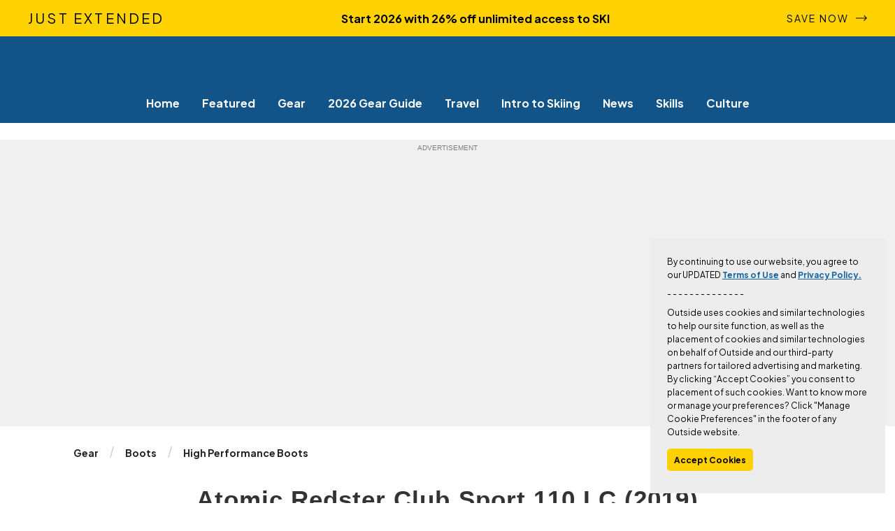

--- FILE ---
content_type: text/html; charset=UTF-8
request_url: https://www.skimag.com/gear-item/atomic-redster-club-sport-110-lc-2019/?scope=anon
body_size: 40320
content:
<!DOCTYPE html>
<html lang="en-US">
  <head>
  <link rel="preconnect" href="https://micro.rubiconproject.com" crossorigin>
  <link rel="preconnect" href="https://amazon-adsystem.com" crossorigin>
  <link rel="preconnect" href="https://securepubads.g.doubleclick.net">
  <link rel="preconnect" href="https://pub.doubleverify.com">
  <link rel="preconnect" href="https://www.googletagservices.com">
  <link rel="preconnect" href="https://cdn.cookielaw.org">
  <link rel="preload" as="script" href="https://securepubads.g.doubleclick.net/tag/js/gpt.js">
  <meta charset="UTF-8" />
  <meta http-equiv="Content-Type" content="text/html; charset=UTF-8" />
  <meta http-equiv="X-UA-Compatible" content="IE=edge"><script type="text/javascript">(window.NREUM||(NREUM={})).init={ajax:{deny_list:["bam.nr-data.net"]},feature_flags:["soft_nav"]};(window.NREUM||(NREUM={})).loader_config={licenseKey:"NRJS-45cc63af826c73cd623",applicationID:"837489851",browserID:"841995017"};;/*! For license information please see nr-loader-rum-1.308.0.min.js.LICENSE.txt */
(()=>{var e,t,r={163:(e,t,r)=>{"use strict";r.d(t,{j:()=>E});var n=r(384),i=r(1741);var a=r(2555);r(860).K7.genericEvents;const s="experimental.resources",o="register",c=e=>{if(!e||"string"!=typeof e)return!1;try{document.createDocumentFragment().querySelector(e)}catch{return!1}return!0};var d=r(2614),u=r(944),l=r(8122);const f="[data-nr-mask]",g=e=>(0,l.a)(e,(()=>{const e={feature_flags:[],experimental:{allow_registered_children:!1,resources:!1},mask_selector:"*",block_selector:"[data-nr-block]",mask_input_options:{color:!1,date:!1,"datetime-local":!1,email:!1,month:!1,number:!1,range:!1,search:!1,tel:!1,text:!1,time:!1,url:!1,week:!1,textarea:!1,select:!1,password:!0}};return{ajax:{deny_list:void 0,block_internal:!0,enabled:!0,autoStart:!0},api:{get allow_registered_children(){return e.feature_flags.includes(o)||e.experimental.allow_registered_children},set allow_registered_children(t){e.experimental.allow_registered_children=t},duplicate_registered_data:!1},browser_consent_mode:{enabled:!1},distributed_tracing:{enabled:void 0,exclude_newrelic_header:void 0,cors_use_newrelic_header:void 0,cors_use_tracecontext_headers:void 0,allowed_origins:void 0},get feature_flags(){return e.feature_flags},set feature_flags(t){e.feature_flags=t},generic_events:{enabled:!0,autoStart:!0},harvest:{interval:30},jserrors:{enabled:!0,autoStart:!0},logging:{enabled:!0,autoStart:!0},metrics:{enabled:!0,autoStart:!0},obfuscate:void 0,page_action:{enabled:!0},page_view_event:{enabled:!0,autoStart:!0},page_view_timing:{enabled:!0,autoStart:!0},performance:{capture_marks:!1,capture_measures:!1,capture_detail:!0,resources:{get enabled(){return e.feature_flags.includes(s)||e.experimental.resources},set enabled(t){e.experimental.resources=t},asset_types:[],first_party_domains:[],ignore_newrelic:!0}},privacy:{cookies_enabled:!0},proxy:{assets:void 0,beacon:void 0},session:{expiresMs:d.wk,inactiveMs:d.BB},session_replay:{autoStart:!0,enabled:!1,preload:!1,sampling_rate:10,error_sampling_rate:100,collect_fonts:!1,inline_images:!1,fix_stylesheets:!0,mask_all_inputs:!0,get mask_text_selector(){return e.mask_selector},set mask_text_selector(t){c(t)?e.mask_selector="".concat(t,",").concat(f):""===t||null===t?e.mask_selector=f:(0,u.R)(5,t)},get block_class(){return"nr-block"},get ignore_class(){return"nr-ignore"},get mask_text_class(){return"nr-mask"},get block_selector(){return e.block_selector},set block_selector(t){c(t)?e.block_selector+=",".concat(t):""!==t&&(0,u.R)(6,t)},get mask_input_options(){return e.mask_input_options},set mask_input_options(t){t&&"object"==typeof t?e.mask_input_options={...t,password:!0}:(0,u.R)(7,t)}},session_trace:{enabled:!0,autoStart:!0},soft_navigations:{enabled:!0,autoStart:!0},spa:{enabled:!0,autoStart:!0},ssl:void 0,user_actions:{enabled:!0,elementAttributes:["id","className","tagName","type"]}}})());var p=r(6154),m=r(9324);let h=0;const v={buildEnv:m.F3,distMethod:m.Xs,version:m.xv,originTime:p.WN},b={consented:!1},y={appMetadata:{},get consented(){return this.session?.state?.consent||b.consented},set consented(e){b.consented=e},customTransaction:void 0,denyList:void 0,disabled:!1,harvester:void 0,isolatedBacklog:!1,isRecording:!1,loaderType:void 0,maxBytes:3e4,obfuscator:void 0,onerror:void 0,ptid:void 0,releaseIds:{},session:void 0,timeKeeper:void 0,registeredEntities:[],jsAttributesMetadata:{bytes:0},get harvestCount(){return++h}},_=e=>{const t=(0,l.a)(e,y),r=Object.keys(v).reduce((e,t)=>(e[t]={value:v[t],writable:!1,configurable:!0,enumerable:!0},e),{});return Object.defineProperties(t,r)};var w=r(5701);const x=e=>{const t=e.startsWith("http");e+="/",r.p=t?e:"https://"+e};var R=r(7836),k=r(3241);const A={accountID:void 0,trustKey:void 0,agentID:void 0,licenseKey:void 0,applicationID:void 0,xpid:void 0},S=e=>(0,l.a)(e,A),T=new Set;function E(e,t={},r,s){let{init:o,info:c,loader_config:d,runtime:u={},exposed:l=!0}=t;if(!c){const e=(0,n.pV)();o=e.init,c=e.info,d=e.loader_config}e.init=g(o||{}),e.loader_config=S(d||{}),c.jsAttributes??={},p.bv&&(c.jsAttributes.isWorker=!0),e.info=(0,a.D)(c);const f=e.init,m=[c.beacon,c.errorBeacon];T.has(e.agentIdentifier)||(f.proxy.assets&&(x(f.proxy.assets),m.push(f.proxy.assets)),f.proxy.beacon&&m.push(f.proxy.beacon),e.beacons=[...m],function(e){const t=(0,n.pV)();Object.getOwnPropertyNames(i.W.prototype).forEach(r=>{const n=i.W.prototype[r];if("function"!=typeof n||"constructor"===n)return;let a=t[r];e[r]&&!1!==e.exposed&&"micro-agent"!==e.runtime?.loaderType&&(t[r]=(...t)=>{const n=e[r](...t);return a?a(...t):n})})}(e),(0,n.US)("activatedFeatures",w.B)),u.denyList=[...f.ajax.deny_list||[],...f.ajax.block_internal?m:[]],u.ptid=e.agentIdentifier,u.loaderType=r,e.runtime=_(u),T.has(e.agentIdentifier)||(e.ee=R.ee.get(e.agentIdentifier),e.exposed=l,(0,k.W)({agentIdentifier:e.agentIdentifier,drained:!!w.B?.[e.agentIdentifier],type:"lifecycle",name:"initialize",feature:void 0,data:e.config})),T.add(e.agentIdentifier)}},384:(e,t,r)=>{"use strict";r.d(t,{NT:()=>s,US:()=>u,Zm:()=>o,bQ:()=>d,dV:()=>c,pV:()=>l});var n=r(6154),i=r(1863),a=r(1910);const s={beacon:"bam.nr-data.net",errorBeacon:"bam.nr-data.net"};function o(){return n.gm.NREUM||(n.gm.NREUM={}),void 0===n.gm.newrelic&&(n.gm.newrelic=n.gm.NREUM),n.gm.NREUM}function c(){let e=o();return e.o||(e.o={ST:n.gm.setTimeout,SI:n.gm.setImmediate||n.gm.setInterval,CT:n.gm.clearTimeout,XHR:n.gm.XMLHttpRequest,REQ:n.gm.Request,EV:n.gm.Event,PR:n.gm.Promise,MO:n.gm.MutationObserver,FETCH:n.gm.fetch,WS:n.gm.WebSocket},(0,a.i)(...Object.values(e.o))),e}function d(e,t){let r=o();r.initializedAgents??={},t.initializedAt={ms:(0,i.t)(),date:new Date},r.initializedAgents[e]=t}function u(e,t){o()[e]=t}function l(){return function(){let e=o();const t=e.info||{};e.info={beacon:s.beacon,errorBeacon:s.errorBeacon,...t}}(),function(){let e=o();const t=e.init||{};e.init={...t}}(),c(),function(){let e=o();const t=e.loader_config||{};e.loader_config={...t}}(),o()}},782:(e,t,r)=>{"use strict";r.d(t,{T:()=>n});const n=r(860).K7.pageViewTiming},860:(e,t,r)=>{"use strict";r.d(t,{$J:()=>u,K7:()=>c,P3:()=>d,XX:()=>i,Yy:()=>o,df:()=>a,qY:()=>n,v4:()=>s});const n="events",i="jserrors",a="browser/blobs",s="rum",o="browser/logs",c={ajax:"ajax",genericEvents:"generic_events",jserrors:i,logging:"logging",metrics:"metrics",pageAction:"page_action",pageViewEvent:"page_view_event",pageViewTiming:"page_view_timing",sessionReplay:"session_replay",sessionTrace:"session_trace",softNav:"soft_navigations",spa:"spa"},d={[c.pageViewEvent]:1,[c.pageViewTiming]:2,[c.metrics]:3,[c.jserrors]:4,[c.spa]:5,[c.ajax]:6,[c.sessionTrace]:7,[c.softNav]:8,[c.sessionReplay]:9,[c.logging]:10,[c.genericEvents]:11},u={[c.pageViewEvent]:s,[c.pageViewTiming]:n,[c.ajax]:n,[c.spa]:n,[c.softNav]:n,[c.metrics]:i,[c.jserrors]:i,[c.sessionTrace]:a,[c.sessionReplay]:a,[c.logging]:o,[c.genericEvents]:"ins"}},944:(e,t,r)=>{"use strict";r.d(t,{R:()=>i});var n=r(3241);function i(e,t){"function"==typeof console.debug&&(console.debug("New Relic Warning: https://github.com/newrelic/newrelic-browser-agent/blob/main/docs/warning-codes.md#".concat(e),t),(0,n.W)({agentIdentifier:null,drained:null,type:"data",name:"warn",feature:"warn",data:{code:e,secondary:t}}))}},1687:(e,t,r)=>{"use strict";r.d(t,{Ak:()=>d,Ze:()=>f,x3:()=>u});var n=r(3241),i=r(7836),a=r(3606),s=r(860),o=r(2646);const c={};function d(e,t){const r={staged:!1,priority:s.P3[t]||0};l(e),c[e].get(t)||c[e].set(t,r)}function u(e,t){e&&c[e]&&(c[e].get(t)&&c[e].delete(t),p(e,t,!1),c[e].size&&g(e))}function l(e){if(!e)throw new Error("agentIdentifier required");c[e]||(c[e]=new Map)}function f(e="",t="feature",r=!1){if(l(e),!e||!c[e].get(t)||r)return p(e,t);c[e].get(t).staged=!0,g(e)}function g(e){const t=Array.from(c[e]);t.every(([e,t])=>t.staged)&&(t.sort((e,t)=>e[1].priority-t[1].priority),t.forEach(([t])=>{c[e].delete(t),p(e,t)}))}function p(e,t,r=!0){const s=e?i.ee.get(e):i.ee,c=a.i.handlers;if(!s.aborted&&s.backlog&&c){if((0,n.W)({agentIdentifier:e,type:"lifecycle",name:"drain",feature:t}),r){const e=s.backlog[t],r=c[t];if(r){for(let t=0;e&&t<e.length;++t)m(e[t],r);Object.entries(r).forEach(([e,t])=>{Object.values(t||{}).forEach(t=>{t[0]?.on&&t[0]?.context()instanceof o.y&&t[0].on(e,t[1])})})}}s.isolatedBacklog||delete c[t],s.backlog[t]=null,s.emit("drain-"+t,[])}}function m(e,t){var r=e[1];Object.values(t[r]||{}).forEach(t=>{var r=e[0];if(t[0]===r){var n=t[1],i=e[3],a=e[2];n.apply(i,a)}})}},1738:(e,t,r)=>{"use strict";r.d(t,{U:()=>g,Y:()=>f});var n=r(3241),i=r(9908),a=r(1863),s=r(944),o=r(5701),c=r(3969),d=r(8362),u=r(860),l=r(4261);function f(e,t,r,a){const f=a||r;!f||f[e]&&f[e]!==d.d.prototype[e]||(f[e]=function(){(0,i.p)(c.xV,["API/"+e+"/called"],void 0,u.K7.metrics,r.ee),(0,n.W)({agentIdentifier:r.agentIdentifier,drained:!!o.B?.[r.agentIdentifier],type:"data",name:"api",feature:l.Pl+e,data:{}});try{return t.apply(this,arguments)}catch(e){(0,s.R)(23,e)}})}function g(e,t,r,n,s){const o=e.info;null===r?delete o.jsAttributes[t]:o.jsAttributes[t]=r,(s||null===r)&&(0,i.p)(l.Pl+n,[(0,a.t)(),t,r],void 0,"session",e.ee)}},1741:(e,t,r)=>{"use strict";r.d(t,{W:()=>a});var n=r(944),i=r(4261);class a{#e(e,...t){if(this[e]!==a.prototype[e])return this[e](...t);(0,n.R)(35,e)}addPageAction(e,t){return this.#e(i.hG,e,t)}register(e){return this.#e(i.eY,e)}recordCustomEvent(e,t){return this.#e(i.fF,e,t)}setPageViewName(e,t){return this.#e(i.Fw,e,t)}setCustomAttribute(e,t,r){return this.#e(i.cD,e,t,r)}noticeError(e,t){return this.#e(i.o5,e,t)}setUserId(e,t=!1){return this.#e(i.Dl,e,t)}setApplicationVersion(e){return this.#e(i.nb,e)}setErrorHandler(e){return this.#e(i.bt,e)}addRelease(e,t){return this.#e(i.k6,e,t)}log(e,t){return this.#e(i.$9,e,t)}start(){return this.#e(i.d3)}finished(e){return this.#e(i.BL,e)}recordReplay(){return this.#e(i.CH)}pauseReplay(){return this.#e(i.Tb)}addToTrace(e){return this.#e(i.U2,e)}setCurrentRouteName(e){return this.#e(i.PA,e)}interaction(e){return this.#e(i.dT,e)}wrapLogger(e,t,r){return this.#e(i.Wb,e,t,r)}measure(e,t){return this.#e(i.V1,e,t)}consent(e){return this.#e(i.Pv,e)}}},1863:(e,t,r)=>{"use strict";function n(){return Math.floor(performance.now())}r.d(t,{t:()=>n})},1910:(e,t,r)=>{"use strict";r.d(t,{i:()=>a});var n=r(944);const i=new Map;function a(...e){return e.every(e=>{if(i.has(e))return i.get(e);const t="function"==typeof e?e.toString():"",r=t.includes("[native code]"),a=t.includes("nrWrapper");return r||a||(0,n.R)(64,e?.name||t),i.set(e,r),r})}},2555:(e,t,r)=>{"use strict";r.d(t,{D:()=>o,f:()=>s});var n=r(384),i=r(8122);const a={beacon:n.NT.beacon,errorBeacon:n.NT.errorBeacon,licenseKey:void 0,applicationID:void 0,sa:void 0,queueTime:void 0,applicationTime:void 0,ttGuid:void 0,user:void 0,account:void 0,product:void 0,extra:void 0,jsAttributes:{},userAttributes:void 0,atts:void 0,transactionName:void 0,tNamePlain:void 0};function s(e){try{return!!e.licenseKey&&!!e.errorBeacon&&!!e.applicationID}catch(e){return!1}}const o=e=>(0,i.a)(e,a)},2614:(e,t,r)=>{"use strict";r.d(t,{BB:()=>s,H3:()=>n,g:()=>d,iL:()=>c,tS:()=>o,uh:()=>i,wk:()=>a});const n="NRBA",i="SESSION",a=144e5,s=18e5,o={STARTED:"session-started",PAUSE:"session-pause",RESET:"session-reset",RESUME:"session-resume",UPDATE:"session-update"},c={SAME_TAB:"same-tab",CROSS_TAB:"cross-tab"},d={OFF:0,FULL:1,ERROR:2}},2646:(e,t,r)=>{"use strict";r.d(t,{y:()=>n});class n{constructor(e){this.contextId=e}}},2843:(e,t,r)=>{"use strict";r.d(t,{G:()=>a,u:()=>i});var n=r(3878);function i(e,t=!1,r,i){(0,n.DD)("visibilitychange",function(){if(t)return void("hidden"===document.visibilityState&&e());e(document.visibilityState)},r,i)}function a(e,t,r){(0,n.sp)("pagehide",e,t,r)}},3241:(e,t,r)=>{"use strict";r.d(t,{W:()=>a});var n=r(6154);const i="newrelic";function a(e={}){try{n.gm.dispatchEvent(new CustomEvent(i,{detail:e}))}catch(e){}}},3606:(e,t,r)=>{"use strict";r.d(t,{i:()=>a});var n=r(9908);a.on=s;var i=a.handlers={};function a(e,t,r,a){s(a||n.d,i,e,t,r)}function s(e,t,r,i,a){a||(a="feature"),e||(e=n.d);var s=t[a]=t[a]||{};(s[r]=s[r]||[]).push([e,i])}},3878:(e,t,r)=>{"use strict";function n(e,t){return{capture:e,passive:!1,signal:t}}function i(e,t,r=!1,i){window.addEventListener(e,t,n(r,i))}function a(e,t,r=!1,i){document.addEventListener(e,t,n(r,i))}r.d(t,{DD:()=>a,jT:()=>n,sp:()=>i})},3969:(e,t,r)=>{"use strict";r.d(t,{TZ:()=>n,XG:()=>o,rs:()=>i,xV:()=>s,z_:()=>a});const n=r(860).K7.metrics,i="sm",a="cm",s="storeSupportabilityMetrics",o="storeEventMetrics"},4234:(e,t,r)=>{"use strict";r.d(t,{W:()=>a});var n=r(7836),i=r(1687);class a{constructor(e,t){this.agentIdentifier=e,this.ee=n.ee.get(e),this.featureName=t,this.blocked=!1}deregisterDrain(){(0,i.x3)(this.agentIdentifier,this.featureName)}}},4261:(e,t,r)=>{"use strict";r.d(t,{$9:()=>d,BL:()=>o,CH:()=>g,Dl:()=>_,Fw:()=>y,PA:()=>h,Pl:()=>n,Pv:()=>k,Tb:()=>l,U2:()=>a,V1:()=>R,Wb:()=>x,bt:()=>b,cD:()=>v,d3:()=>w,dT:()=>c,eY:()=>p,fF:()=>f,hG:()=>i,k6:()=>s,nb:()=>m,o5:()=>u});const n="api-",i="addPageAction",a="addToTrace",s="addRelease",o="finished",c="interaction",d="log",u="noticeError",l="pauseReplay",f="recordCustomEvent",g="recordReplay",p="register",m="setApplicationVersion",h="setCurrentRouteName",v="setCustomAttribute",b="setErrorHandler",y="setPageViewName",_="setUserId",w="start",x="wrapLogger",R="measure",k="consent"},5289:(e,t,r)=>{"use strict";r.d(t,{GG:()=>s,Qr:()=>c,sB:()=>o});var n=r(3878),i=r(6389);function a(){return"undefined"==typeof document||"complete"===document.readyState}function s(e,t){if(a())return e();const r=(0,i.J)(e),s=setInterval(()=>{a()&&(clearInterval(s),r())},500);(0,n.sp)("load",r,t)}function o(e){if(a())return e();(0,n.DD)("DOMContentLoaded",e)}function c(e){if(a())return e();(0,n.sp)("popstate",e)}},5607:(e,t,r)=>{"use strict";r.d(t,{W:()=>n});const n=(0,r(9566).bz)()},5701:(e,t,r)=>{"use strict";r.d(t,{B:()=>a,t:()=>s});var n=r(3241);const i=new Set,a={};function s(e,t){const r=t.agentIdentifier;a[r]??={},e&&"object"==typeof e&&(i.has(r)||(t.ee.emit("rumresp",[e]),a[r]=e,i.add(r),(0,n.W)({agentIdentifier:r,loaded:!0,drained:!0,type:"lifecycle",name:"load",feature:void 0,data:e})))}},6154:(e,t,r)=>{"use strict";r.d(t,{OF:()=>c,RI:()=>i,WN:()=>u,bv:()=>a,eN:()=>l,gm:()=>s,mw:()=>o,sb:()=>d});var n=r(1863);const i="undefined"!=typeof window&&!!window.document,a="undefined"!=typeof WorkerGlobalScope&&("undefined"!=typeof self&&self instanceof WorkerGlobalScope&&self.navigator instanceof WorkerNavigator||"undefined"!=typeof globalThis&&globalThis instanceof WorkerGlobalScope&&globalThis.navigator instanceof WorkerNavigator),s=i?window:"undefined"!=typeof WorkerGlobalScope&&("undefined"!=typeof self&&self instanceof WorkerGlobalScope&&self||"undefined"!=typeof globalThis&&globalThis instanceof WorkerGlobalScope&&globalThis),o=Boolean("hidden"===s?.document?.visibilityState),c=/iPad|iPhone|iPod/.test(s.navigator?.userAgent),d=c&&"undefined"==typeof SharedWorker,u=((()=>{const e=s.navigator?.userAgent?.match(/Firefox[/\s](\d+\.\d+)/);Array.isArray(e)&&e.length>=2&&e[1]})(),Date.now()-(0,n.t)()),l=()=>"undefined"!=typeof PerformanceNavigationTiming&&s?.performance?.getEntriesByType("navigation")?.[0]?.responseStart},6389:(e,t,r)=>{"use strict";function n(e,t=500,r={}){const n=r?.leading||!1;let i;return(...r)=>{n&&void 0===i&&(e.apply(this,r),i=setTimeout(()=>{i=clearTimeout(i)},t)),n||(clearTimeout(i),i=setTimeout(()=>{e.apply(this,r)},t))}}function i(e){let t=!1;return(...r)=>{t||(t=!0,e.apply(this,r))}}r.d(t,{J:()=>i,s:()=>n})},6630:(e,t,r)=>{"use strict";r.d(t,{T:()=>n});const n=r(860).K7.pageViewEvent},7699:(e,t,r)=>{"use strict";r.d(t,{It:()=>a,KC:()=>o,No:()=>i,qh:()=>s});var n=r(860);const i=16e3,a=1e6,s="SESSION_ERROR",o={[n.K7.logging]:!0,[n.K7.genericEvents]:!1,[n.K7.jserrors]:!1,[n.K7.ajax]:!1}},7836:(e,t,r)=>{"use strict";r.d(t,{P:()=>o,ee:()=>c});var n=r(384),i=r(8990),a=r(2646),s=r(5607);const o="nr@context:".concat(s.W),c=function e(t,r){var n={},s={},u={},l=!1;try{l=16===r.length&&d.initializedAgents?.[r]?.runtime.isolatedBacklog}catch(e){}var f={on:p,addEventListener:p,removeEventListener:function(e,t){var r=n[e];if(!r)return;for(var i=0;i<r.length;i++)r[i]===t&&r.splice(i,1)},emit:function(e,r,n,i,a){!1!==a&&(a=!0);if(c.aborted&&!i)return;t&&a&&t.emit(e,r,n);var o=g(n);m(e).forEach(e=>{e.apply(o,r)});var d=v()[s[e]];d&&d.push([f,e,r,o]);return o},get:h,listeners:m,context:g,buffer:function(e,t){const r=v();if(t=t||"feature",f.aborted)return;Object.entries(e||{}).forEach(([e,n])=>{s[n]=t,t in r||(r[t]=[])})},abort:function(){f._aborted=!0,Object.keys(f.backlog).forEach(e=>{delete f.backlog[e]})},isBuffering:function(e){return!!v()[s[e]]},debugId:r,backlog:l?{}:t&&"object"==typeof t.backlog?t.backlog:{},isolatedBacklog:l};return Object.defineProperty(f,"aborted",{get:()=>{let e=f._aborted||!1;return e||(t&&(e=t.aborted),e)}}),f;function g(e){return e&&e instanceof a.y?e:e?(0,i.I)(e,o,()=>new a.y(o)):new a.y(o)}function p(e,t){n[e]=m(e).concat(t)}function m(e){return n[e]||[]}function h(t){return u[t]=u[t]||e(f,t)}function v(){return f.backlog}}(void 0,"globalEE"),d=(0,n.Zm)();d.ee||(d.ee=c)},8122:(e,t,r)=>{"use strict";r.d(t,{a:()=>i});var n=r(944);function i(e,t){try{if(!e||"object"!=typeof e)return(0,n.R)(3);if(!t||"object"!=typeof t)return(0,n.R)(4);const r=Object.create(Object.getPrototypeOf(t),Object.getOwnPropertyDescriptors(t)),a=0===Object.keys(r).length?e:r;for(let s in a)if(void 0!==e[s])try{if(null===e[s]){r[s]=null;continue}Array.isArray(e[s])&&Array.isArray(t[s])?r[s]=Array.from(new Set([...e[s],...t[s]])):"object"==typeof e[s]&&"object"==typeof t[s]?r[s]=i(e[s],t[s]):r[s]=e[s]}catch(e){r[s]||(0,n.R)(1,e)}return r}catch(e){(0,n.R)(2,e)}}},8362:(e,t,r)=>{"use strict";r.d(t,{d:()=>a});var n=r(9566),i=r(1741);class a extends i.W{agentIdentifier=(0,n.LA)(16)}},8374:(e,t,r)=>{r.nc=(()=>{try{return document?.currentScript?.nonce}catch(e){}return""})()},8990:(e,t,r)=>{"use strict";r.d(t,{I:()=>i});var n=Object.prototype.hasOwnProperty;function i(e,t,r){if(n.call(e,t))return e[t];var i=r();if(Object.defineProperty&&Object.keys)try{return Object.defineProperty(e,t,{value:i,writable:!0,enumerable:!1}),i}catch(e){}return e[t]=i,i}},9324:(e,t,r)=>{"use strict";r.d(t,{F3:()=>i,Xs:()=>a,xv:()=>n});const n="1.308.0",i="PROD",a="CDN"},9566:(e,t,r)=>{"use strict";r.d(t,{LA:()=>o,bz:()=>s});var n=r(6154);const i="xxxxxxxx-xxxx-4xxx-yxxx-xxxxxxxxxxxx";function a(e,t){return e?15&e[t]:16*Math.random()|0}function s(){const e=n.gm?.crypto||n.gm?.msCrypto;let t,r=0;return e&&e.getRandomValues&&(t=e.getRandomValues(new Uint8Array(30))),i.split("").map(e=>"x"===e?a(t,r++).toString(16):"y"===e?(3&a()|8).toString(16):e).join("")}function o(e){const t=n.gm?.crypto||n.gm?.msCrypto;let r,i=0;t&&t.getRandomValues&&(r=t.getRandomValues(new Uint8Array(e)));const s=[];for(var o=0;o<e;o++)s.push(a(r,i++).toString(16));return s.join("")}},9908:(e,t,r)=>{"use strict";r.d(t,{d:()=>n,p:()=>i});var n=r(7836).ee.get("handle");function i(e,t,r,i,a){a?(a.buffer([e],i),a.emit(e,t,r)):(n.buffer([e],i),n.emit(e,t,r))}}},n={};function i(e){var t=n[e];if(void 0!==t)return t.exports;var a=n[e]={exports:{}};return r[e](a,a.exports,i),a.exports}i.m=r,i.d=(e,t)=>{for(var r in t)i.o(t,r)&&!i.o(e,r)&&Object.defineProperty(e,r,{enumerable:!0,get:t[r]})},i.f={},i.e=e=>Promise.all(Object.keys(i.f).reduce((t,r)=>(i.f[r](e,t),t),[])),i.u=e=>"nr-rum-1.308.0.min.js",i.o=(e,t)=>Object.prototype.hasOwnProperty.call(e,t),e={},t="NRBA-1.308.0.PROD:",i.l=(r,n,a,s)=>{if(e[r])e[r].push(n);else{var o,c;if(void 0!==a)for(var d=document.getElementsByTagName("script"),u=0;u<d.length;u++){var l=d[u];if(l.getAttribute("src")==r||l.getAttribute("data-webpack")==t+a){o=l;break}}if(!o){c=!0;var f={296:"sha512-+MIMDsOcckGXa1EdWHqFNv7P+JUkd5kQwCBr3KE6uCvnsBNUrdSt4a/3/L4j4TxtnaMNjHpza2/erNQbpacJQA=="};(o=document.createElement("script")).charset="utf-8",i.nc&&o.setAttribute("nonce",i.nc),o.setAttribute("data-webpack",t+a),o.src=r,0!==o.src.indexOf(window.location.origin+"/")&&(o.crossOrigin="anonymous"),f[s]&&(o.integrity=f[s])}e[r]=[n];var g=(t,n)=>{o.onerror=o.onload=null,clearTimeout(p);var i=e[r];if(delete e[r],o.parentNode&&o.parentNode.removeChild(o),i&&i.forEach(e=>e(n)),t)return t(n)},p=setTimeout(g.bind(null,void 0,{type:"timeout",target:o}),12e4);o.onerror=g.bind(null,o.onerror),o.onload=g.bind(null,o.onload),c&&document.head.appendChild(o)}},i.r=e=>{"undefined"!=typeof Symbol&&Symbol.toStringTag&&Object.defineProperty(e,Symbol.toStringTag,{value:"Module"}),Object.defineProperty(e,"__esModule",{value:!0})},i.p="https://js-agent.newrelic.com/",(()=>{var e={374:0,840:0};i.f.j=(t,r)=>{var n=i.o(e,t)?e[t]:void 0;if(0!==n)if(n)r.push(n[2]);else{var a=new Promise((r,i)=>n=e[t]=[r,i]);r.push(n[2]=a);var s=i.p+i.u(t),o=new Error;i.l(s,r=>{if(i.o(e,t)&&(0!==(n=e[t])&&(e[t]=void 0),n)){var a=r&&("load"===r.type?"missing":r.type),s=r&&r.target&&r.target.src;o.message="Loading chunk "+t+" failed: ("+a+": "+s+")",o.name="ChunkLoadError",o.type=a,o.request=s,n[1](o)}},"chunk-"+t,t)}};var t=(t,r)=>{var n,a,[s,o,c]=r,d=0;if(s.some(t=>0!==e[t])){for(n in o)i.o(o,n)&&(i.m[n]=o[n]);if(c)c(i)}for(t&&t(r);d<s.length;d++)a=s[d],i.o(e,a)&&e[a]&&e[a][0](),e[a]=0},r=self["webpackChunk:NRBA-1.308.0.PROD"]=self["webpackChunk:NRBA-1.308.0.PROD"]||[];r.forEach(t.bind(null,0)),r.push=t.bind(null,r.push.bind(r))})(),(()=>{"use strict";i(8374);var e=i(8362),t=i(860);const r=Object.values(t.K7);var n=i(163);var a=i(9908),s=i(1863),o=i(4261),c=i(1738);var d=i(1687),u=i(4234),l=i(5289),f=i(6154),g=i(944),p=i(384);const m=e=>f.RI&&!0===e?.privacy.cookies_enabled;function h(e){return!!(0,p.dV)().o.MO&&m(e)&&!0===e?.session_trace.enabled}var v=i(6389),b=i(7699);class y extends u.W{constructor(e,t){super(e.agentIdentifier,t),this.agentRef=e,this.abortHandler=void 0,this.featAggregate=void 0,this.loadedSuccessfully=void 0,this.onAggregateImported=new Promise(e=>{this.loadedSuccessfully=e}),this.deferred=Promise.resolve(),!1===e.init[this.featureName].autoStart?this.deferred=new Promise((t,r)=>{this.ee.on("manual-start-all",(0,v.J)(()=>{(0,d.Ak)(e.agentIdentifier,this.featureName),t()}))}):(0,d.Ak)(e.agentIdentifier,t)}importAggregator(e,t,r={}){if(this.featAggregate)return;const n=async()=>{let n;await this.deferred;try{if(m(e.init)){const{setupAgentSession:t}=await i.e(296).then(i.bind(i,3305));n=t(e)}}catch(e){(0,g.R)(20,e),this.ee.emit("internal-error",[e]),(0,a.p)(b.qh,[e],void 0,this.featureName,this.ee)}try{if(!this.#t(this.featureName,n,e.init))return(0,d.Ze)(this.agentIdentifier,this.featureName),void this.loadedSuccessfully(!1);const{Aggregate:i}=await t();this.featAggregate=new i(e,r),e.runtime.harvester.initializedAggregates.push(this.featAggregate),this.loadedSuccessfully(!0)}catch(e){(0,g.R)(34,e),this.abortHandler?.(),(0,d.Ze)(this.agentIdentifier,this.featureName,!0),this.loadedSuccessfully(!1),this.ee&&this.ee.abort()}};f.RI?(0,l.GG)(()=>n(),!0):n()}#t(e,r,n){if(this.blocked)return!1;switch(e){case t.K7.sessionReplay:return h(n)&&!!r;case t.K7.sessionTrace:return!!r;default:return!0}}}var _=i(6630),w=i(2614),x=i(3241);class R extends y{static featureName=_.T;constructor(e){var t;super(e,_.T),this.setupInspectionEvents(e.agentIdentifier),t=e,(0,c.Y)(o.Fw,function(e,r){"string"==typeof e&&("/"!==e.charAt(0)&&(e="/"+e),t.runtime.customTransaction=(r||"http://custom.transaction")+e,(0,a.p)(o.Pl+o.Fw,[(0,s.t)()],void 0,void 0,t.ee))},t),this.importAggregator(e,()=>i.e(296).then(i.bind(i,3943)))}setupInspectionEvents(e){const t=(t,r)=>{t&&(0,x.W)({agentIdentifier:e,timeStamp:t.timeStamp,loaded:"complete"===t.target.readyState,type:"window",name:r,data:t.target.location+""})};(0,l.sB)(e=>{t(e,"DOMContentLoaded")}),(0,l.GG)(e=>{t(e,"load")}),(0,l.Qr)(e=>{t(e,"navigate")}),this.ee.on(w.tS.UPDATE,(t,r)=>{(0,x.W)({agentIdentifier:e,type:"lifecycle",name:"session",data:r})})}}class k extends e.d{constructor(e){var t;(super(),f.gm)?(this.features={},(0,p.bQ)(this.agentIdentifier,this),this.desiredFeatures=new Set(e.features||[]),this.desiredFeatures.add(R),(0,n.j)(this,e,e.loaderType||"agent"),t=this,(0,c.Y)(o.cD,function(e,r,n=!1){if("string"==typeof e){if(["string","number","boolean"].includes(typeof r)||null===r)return(0,c.U)(t,e,r,o.cD,n);(0,g.R)(40,typeof r)}else(0,g.R)(39,typeof e)},t),function(e){(0,c.Y)(o.Dl,function(t,r=!1){if("string"!=typeof t&&null!==t)return void(0,g.R)(41,typeof t);const n=e.info.jsAttributes["enduser.id"];r&&null!=n&&n!==t?(0,a.p)(o.Pl+"setUserIdAndResetSession",[t],void 0,"session",e.ee):(0,c.U)(e,"enduser.id",t,o.Dl,!0)},e)}(this),function(e){(0,c.Y)(o.nb,function(t){if("string"==typeof t||null===t)return(0,c.U)(e,"application.version",t,o.nb,!1);(0,g.R)(42,typeof t)},e)}(this),function(e){(0,c.Y)(o.d3,function(){e.ee.emit("manual-start-all")},e)}(this),function(e){(0,c.Y)(o.Pv,function(t=!0){if("boolean"==typeof t){if((0,a.p)(o.Pl+o.Pv,[t],void 0,"session",e.ee),e.runtime.consented=t,t){const t=e.features.page_view_event;t.onAggregateImported.then(e=>{const r=t.featAggregate;e&&!r.sentRum&&r.sendRum()})}}else(0,g.R)(65,typeof t)},e)}(this),this.run()):(0,g.R)(21)}get config(){return{info:this.info,init:this.init,loader_config:this.loader_config,runtime:this.runtime}}get api(){return this}run(){try{const e=function(e){const t={};return r.forEach(r=>{t[r]=!!e[r]?.enabled}),t}(this.init),n=[...this.desiredFeatures];n.sort((e,r)=>t.P3[e.featureName]-t.P3[r.featureName]),n.forEach(r=>{if(!e[r.featureName]&&r.featureName!==t.K7.pageViewEvent)return;if(r.featureName===t.K7.spa)return void(0,g.R)(67);const n=function(e){switch(e){case t.K7.ajax:return[t.K7.jserrors];case t.K7.sessionTrace:return[t.K7.ajax,t.K7.pageViewEvent];case t.K7.sessionReplay:return[t.K7.sessionTrace];case t.K7.pageViewTiming:return[t.K7.pageViewEvent];default:return[]}}(r.featureName).filter(e=>!(e in this.features));n.length>0&&(0,g.R)(36,{targetFeature:r.featureName,missingDependencies:n}),this.features[r.featureName]=new r(this)})}catch(e){(0,g.R)(22,e);for(const e in this.features)this.features[e].abortHandler?.();const t=(0,p.Zm)();delete t.initializedAgents[this.agentIdentifier]?.features,delete this.sharedAggregator;return t.ee.get(this.agentIdentifier).abort(),!1}}}var A=i(2843),S=i(782);class T extends y{static featureName=S.T;constructor(e){super(e,S.T),f.RI&&((0,A.u)(()=>(0,a.p)("docHidden",[(0,s.t)()],void 0,S.T,this.ee),!0),(0,A.G)(()=>(0,a.p)("winPagehide",[(0,s.t)()],void 0,S.T,this.ee)),this.importAggregator(e,()=>i.e(296).then(i.bind(i,2117))))}}var E=i(3969);class I extends y{static featureName=E.TZ;constructor(e){super(e,E.TZ),f.RI&&document.addEventListener("securitypolicyviolation",e=>{(0,a.p)(E.xV,["Generic/CSPViolation/Detected"],void 0,this.featureName,this.ee)}),this.importAggregator(e,()=>i.e(296).then(i.bind(i,9623)))}}new k({features:[R,T,I],loaderType:"lite"})})()})();</script>
  <meta name="viewport" content="width=device-width, initial-scale=1.0">
  <link rel="pingback" href="https://www.skimag.com/xmlrpc.php" />
  
  
  <!-- BEGIN PROJECT THINAIR -->
  
  
<script async src="data:text/javascript,%20%20var%20style%20%3D%20document.createElement%28%27style%27%29%3B%20%20if%20%28document.cookie.indexOf%28%27_rm%3Dtrue%27%29%20%3D%3D%3D%20-1%29%20%7B%20%20%20%20%20%20%20%20style.innerText%20%2B%3D%20%27.c-thinbanner.c-thinbanner--standard%20%7Bdisplay%3A%20block%7D%27%3B%20%20%20%20if%20%28style.innerText%29%20document.head.appendChild%28style%29%3B%20%20%7D%20else%20%7B%20%20%20%20%20%20%20%20%20%20%20%20%20%20const%20styleMember%20%3D%20document.createElement%28%27style%27%29%3B%20%20%20%20%20%20%20%20%20%20%20%20%20%20styleMember.innerText%20%2B%3D%20%27.c-thinbanner.c-thinbanner--member%20%7Bdisplay%3A%20block%7D%27%3B%20%20%20%20%20%20%20%20if%20%28styleMember.innerText%29%20document.head.appendChild%28styleMember%29%3B%20%20%20%20%20%20%20%20%20%20%20%20%7D"></script>

  <script type="text/javascript">
        if (sessionStorage.getItem('POM_AD_PRESTITIAL')) {
      let styleTag = document.createElement('style');
      styleTag.innerText += '.o-ad--prestitial__new {display: none !important}';
      document.head.appendChild(styleTag);
    } else if (sessionStorage.getItem('POM_AD_PAGEVIEWS')) {
      let pageViews = parseInt(sessionStorage.getItem('POM_AD_PAGEVIEWS'));
      if (pageViews === 4) {
        sessionStorage.setItem('POM_AD_PRESTITIAL', 'shown');
        pageViews++;
        sessionStorage.setItem('POM_AD_PAGEVIEWS', pageViews);
      } else {
        pageViews++;
        sessionStorage.setItem('POM_AD_PAGEVIEWS', pageViews);
      }
    } else {
      sessionStorage.setItem('POM_AD_PAGEVIEWS', 1);
    }
  </script>
      

  <link type="dns-prefetch" href="https://cdn.onesignal.com"/>
  <script src="https://cdn.onesignal.com/sdks/OneSignalSDK.js" defer></script>
  <script>
    window.OneSignal = window.OneSignal || [];
    OneSignal.push(function() {
      OneSignal.init({
        appId: "94fe61f0-8582-4d52-8b27-8487e62a1bbf",
      });
    });
  </script>


    <meta name='robots' content='index, follow, max-image-preview:large, max-snippet:-1, max-video-preview:-1' />
	<style>img:is([sizes="auto" i], [sizes^="auto," i]) { contain-intrinsic-size: 3000px 1500px }</style>
	
	<!-- This site is optimized with the Yoast SEO Premium plugin v18.9 (Yoast SEO v21.5) - https://yoast.com/wordpress/plugins/seo/ -->
	<title>Atomic Redster Club Sport 110 LC - 2019 High Performance Boot</title>
	<meta name="description" content="The Atomic Redster Club Sport 110 LC women&#039;s ski boot is for strong resort skiers who demand uncompromised performance. The best ski boots for 2019 for intermediate, advanced, and expert skiers." />
	<link rel="canonical" href="https://www.skimag.com/gear-item/atomic-redster-club-sport-110-lc-2019/" />
	<meta property="og:locale" content="en_US" />
	<meta property="og:type" content="article" />
	<meta property="og:title" content="Atomic Redster Club Sport 110 LC (2019)" />
	<meta property="og:description" content="The Atomic Redster Club Sport 110 LC women&#039;s ski boot is for strong resort skiers who demand uncompromised performance. The best ski boots for 2019 for intermediate, advanced, and expert skiers." />
	<meta property="og:url" content="https://www.skimag.com/gear-item/atomic-redster-club-sport-110-lc-2019/" />
	<meta property="og:site_name" content="SKI" />
	<meta property="article:modified_time" content="2021-01-12T04:18:57+00:00" />
	<meta property="og:image" content="https://cdn.skimag.com/wp-content/uploads/2018/08/1819boot-atomic-redster_clubsport110.jpg?width=1200" />
	<meta property="og:image:width" content="800" />
	<meta property="og:image:height" content="450" />
	<meta property="og:image:type" content="image/jpeg" />
	<meta name="twitter:card" content="summary_large_image" />
	<script type="application/ld+json" class="yoast-schema-graph">{"@context":"https://schema.org","@graph":[{"@type":"WebPage","@id":"https://www.skimag.com/gear-item/atomic-redster-club-sport-110-lc-2019/","url":"https://www.skimag.com/gear-item/atomic-redster-club-sport-110-lc-2019/","name":"Atomic Redster Club Sport 110 LC - 2019 High Performance Boot","isPartOf":{"@id":"https://www.skimag.com/#website"},"primaryImageOfPage":{"@id":"https://www.skimag.com/gear-item/atomic-redster-club-sport-110-lc-2019/#primaryimage"},"image":{"@id":"https://www.skimag.com/gear-item/atomic-redster-club-sport-110-lc-2019/#primaryimage"},"thumbnailUrl":"https://cdn.skimag.com/wp-content/uploads/2018/08/1819boot-atomic-redster_clubsport110.jpg","datePublished":"2018-08-07T00:07:02+00:00","dateModified":"2021-01-12T04:18:57+00:00","description":"The Atomic Redster Club Sport 110 LC women's ski boot is for strong resort skiers who demand uncompromised performance. The best ski boots for 2019 for intermediate, advanced, and expert skiers.","breadcrumb":{"@id":"https://www.skimag.com/gear-item/atomic-redster-club-sport-110-lc-2019/#breadcrumb"},"inLanguage":"en-US","potentialAction":[{"@type":"ReadAction","target":["https://www.skimag.com/gear-item/atomic-redster-club-sport-110-lc-2019/"]}]},{"@type":"ImageObject","inLanguage":"en-US","@id":"https://www.skimag.com/gear-item/atomic-redster-club-sport-110-lc-2019/#primaryimage","url":"https://cdn.skimag.com/wp-content/uploads/2018/08/1819boot-atomic-redster_clubsport110.jpg","contentUrl":"https://cdn.skimag.com/wp-content/uploads/2018/08/1819boot-atomic-redster_clubsport110.jpg","width":800,"height":450,"caption":"\"None\""},{"@type":"BreadcrumbList","@id":"https://www.skimag.com/gear-item/atomic-redster-club-sport-110-lc-2019/#breadcrumb","itemListElement":[{"@type":"ListItem","position":1,"name":"Gear","item":"https://www.skimag.com/gear/"},{"@type":"ListItem","position":2,"name":"Boots","item":"https://www.skimag.com/gear/ski-boot-reviews/"},{"@type":"ListItem","position":3,"name":"High Performance Boots","item":"https://www.skimag.com/gear/ski-boot-reviews/high-performance-boots/"},{"@type":"ListItem","position":4,"name":"Atomic Redster Club Sport 110 LC (2019)"}]},{"@type":"WebSite","@id":"https://www.skimag.com/#website","url":"https://www.skimag.com/","name":"SKI","description":"Ski Resorts, Skiing Equipment, Ski How-To&#039;s","publisher":{"@id":"https://www.skimag.com/#organization"},"potentialAction":[{"@type":"SearchAction","target":{"@type":"EntryPoint","urlTemplate":"https://www.skimag.com/?s={search_term_string}"},"query-input":"required name=search_term_string"}],"inLanguage":"en-US"},{"@type":"Organization","@id":"https://www.skimag.com/#organization","name":"Ski Magazine","url":"https://www.skimag.com/","logo":{"@type":"ImageObject","inLanguage":"en-US","@id":"https://www.skimag.com/#/schema/logo/image/","url":"https://cdn.skimag.com/wp-content/uploads/2021/01/ski-logo.png","contentUrl":"https://cdn.skimag.com/wp-content/uploads/2021/01/ski-logo.png","width":1200,"height":632,"caption":"Ski Magazine"},"image":{"@id":"https://www.skimag.com/#/schema/logo/image/"}}]}</script>
	<!-- / Yoast SEO Premium plugin. -->


<link rel='preconnect' href='https://proxy.beyondwords.io' />
<link rel='preconnect' href='https://www.skimag.com' />
<link rel='preconnect' href='https://cdn.parsely.com' />
<style id='wp-parsely-recommendations-style-inline-css' type='text/css'>
.parsely-recommendations-list-title{font-size:1.2em}.parsely-recommendations-list{list-style:none;padding:unset}.parsely-recommendations-cardbody{overflow:hidden;padding:.8em;text-overflow:ellipsis;white-space:nowrap}.parsely-recommendations-cardmedia{padding:.8em .8em 0}

</style>
<style id='global-styles-inline-css' type='text/css'>
:root{--wp--preset--aspect-ratio--square: 1;--wp--preset--aspect-ratio--4-3: 4/3;--wp--preset--aspect-ratio--3-4: 3/4;--wp--preset--aspect-ratio--3-2: 3/2;--wp--preset--aspect-ratio--2-3: 2/3;--wp--preset--aspect-ratio--16-9: 16/9;--wp--preset--aspect-ratio--9-16: 9/16;--wp--preset--color--black: #000000;--wp--preset--color--cyan-bluish-gray: #abb8c3;--wp--preset--color--white: #ffffff;--wp--preset--color--pale-pink: #f78da7;--wp--preset--color--vivid-red: #cf2e2e;--wp--preset--color--luminous-vivid-orange: #ff6900;--wp--preset--color--luminous-vivid-amber: #fcb900;--wp--preset--color--light-green-cyan: #7bdcb5;--wp--preset--color--vivid-green-cyan: #00d084;--wp--preset--color--pale-cyan-blue: #8ed1fc;--wp--preset--color--vivid-cyan-blue: #0693e3;--wp--preset--color--vivid-purple: #9b51e0;--wp--preset--gradient--vivid-cyan-blue-to-vivid-purple: linear-gradient(135deg,rgba(6,147,227,1) 0%,rgb(155,81,224) 100%);--wp--preset--gradient--light-green-cyan-to-vivid-green-cyan: linear-gradient(135deg,rgb(122,220,180) 0%,rgb(0,208,130) 100%);--wp--preset--gradient--luminous-vivid-amber-to-luminous-vivid-orange: linear-gradient(135deg,rgba(252,185,0,1) 0%,rgba(255,105,0,1) 100%);--wp--preset--gradient--luminous-vivid-orange-to-vivid-red: linear-gradient(135deg,rgba(255,105,0,1) 0%,rgb(207,46,46) 100%);--wp--preset--gradient--very-light-gray-to-cyan-bluish-gray: linear-gradient(135deg,rgb(238,238,238) 0%,rgb(169,184,195) 100%);--wp--preset--gradient--cool-to-warm-spectrum: linear-gradient(135deg,rgb(74,234,220) 0%,rgb(151,120,209) 20%,rgb(207,42,186) 40%,rgb(238,44,130) 60%,rgb(251,105,98) 80%,rgb(254,248,76) 100%);--wp--preset--gradient--blush-light-purple: linear-gradient(135deg,rgb(255,206,236) 0%,rgb(152,150,240) 100%);--wp--preset--gradient--blush-bordeaux: linear-gradient(135deg,rgb(254,205,165) 0%,rgb(254,45,45) 50%,rgb(107,0,62) 100%);--wp--preset--gradient--luminous-dusk: linear-gradient(135deg,rgb(255,203,112) 0%,rgb(199,81,192) 50%,rgb(65,88,208) 100%);--wp--preset--gradient--pale-ocean: linear-gradient(135deg,rgb(255,245,203) 0%,rgb(182,227,212) 50%,rgb(51,167,181) 100%);--wp--preset--gradient--electric-grass: linear-gradient(135deg,rgb(202,248,128) 0%,rgb(113,206,126) 100%);--wp--preset--gradient--midnight: linear-gradient(135deg,rgb(2,3,129) 0%,rgb(40,116,252) 100%);--wp--preset--font-size--small: 13px;--wp--preset--font-size--medium: 20px;--wp--preset--font-size--large: 36px;--wp--preset--font-size--x-large: 42px;--wp--preset--spacing--20: 0.44rem;--wp--preset--spacing--30: 0.67rem;--wp--preset--spacing--40: 1rem;--wp--preset--spacing--50: 1.5rem;--wp--preset--spacing--60: 2.25rem;--wp--preset--spacing--70: 3.38rem;--wp--preset--spacing--80: 5.06rem;--wp--preset--shadow--natural: 6px 6px 9px rgba(0, 0, 0, 0.2);--wp--preset--shadow--deep: 12px 12px 50px rgba(0, 0, 0, 0.4);--wp--preset--shadow--sharp: 6px 6px 0px rgba(0, 0, 0, 0.2);--wp--preset--shadow--outlined: 6px 6px 0px -3px rgba(255, 255, 255, 1), 6px 6px rgba(0, 0, 0, 1);--wp--preset--shadow--crisp: 6px 6px 0px rgba(0, 0, 0, 1);}:where(body) { margin: 0; }.wp-site-blocks > .alignleft { float: left; margin-right: 2em; }.wp-site-blocks > .alignright { float: right; margin-left: 2em; }.wp-site-blocks > .aligncenter { justify-content: center; margin-left: auto; margin-right: auto; }:where(.is-layout-flex){gap: 0.5em;}:where(.is-layout-grid){gap: 0.5em;}.is-layout-flow > .alignleft{float: left;margin-inline-start: 0;margin-inline-end: 2em;}.is-layout-flow > .alignright{float: right;margin-inline-start: 2em;margin-inline-end: 0;}.is-layout-flow > .aligncenter{margin-left: auto !important;margin-right: auto !important;}.is-layout-constrained > .alignleft{float: left;margin-inline-start: 0;margin-inline-end: 2em;}.is-layout-constrained > .alignright{float: right;margin-inline-start: 2em;margin-inline-end: 0;}.is-layout-constrained > .aligncenter{margin-left: auto !important;margin-right: auto !important;}.is-layout-constrained > :where(:not(.alignleft):not(.alignright):not(.alignfull)){margin-left: auto !important;margin-right: auto !important;}body .is-layout-flex{display: flex;}.is-layout-flex{flex-wrap: wrap;align-items: center;}.is-layout-flex > :is(*, div){margin: 0;}body .is-layout-grid{display: grid;}.is-layout-grid > :is(*, div){margin: 0;}body{padding-top: 0px;padding-right: 0px;padding-bottom: 0px;padding-left: 0px;}a:where(:not(.wp-element-button)){text-decoration: underline;}:root :where(.wp-element-button, .wp-block-button__link){background-color: #32373c;border-width: 0;color: #fff;font-family: inherit;font-size: inherit;line-height: inherit;padding: calc(0.667em + 2px) calc(1.333em + 2px);text-decoration: none;}.has-black-color{color: var(--wp--preset--color--black) !important;}.has-cyan-bluish-gray-color{color: var(--wp--preset--color--cyan-bluish-gray) !important;}.has-white-color{color: var(--wp--preset--color--white) !important;}.has-pale-pink-color{color: var(--wp--preset--color--pale-pink) !important;}.has-vivid-red-color{color: var(--wp--preset--color--vivid-red) !important;}.has-luminous-vivid-orange-color{color: var(--wp--preset--color--luminous-vivid-orange) !important;}.has-luminous-vivid-amber-color{color: var(--wp--preset--color--luminous-vivid-amber) !important;}.has-light-green-cyan-color{color: var(--wp--preset--color--light-green-cyan) !important;}.has-vivid-green-cyan-color{color: var(--wp--preset--color--vivid-green-cyan) !important;}.has-pale-cyan-blue-color{color: var(--wp--preset--color--pale-cyan-blue) !important;}.has-vivid-cyan-blue-color{color: var(--wp--preset--color--vivid-cyan-blue) !important;}.has-vivid-purple-color{color: var(--wp--preset--color--vivid-purple) !important;}.has-black-background-color{background-color: var(--wp--preset--color--black) !important;}.has-cyan-bluish-gray-background-color{background-color: var(--wp--preset--color--cyan-bluish-gray) !important;}.has-white-background-color{background-color: var(--wp--preset--color--white) !important;}.has-pale-pink-background-color{background-color: var(--wp--preset--color--pale-pink) !important;}.has-vivid-red-background-color{background-color: var(--wp--preset--color--vivid-red) !important;}.has-luminous-vivid-orange-background-color{background-color: var(--wp--preset--color--luminous-vivid-orange) !important;}.has-luminous-vivid-amber-background-color{background-color: var(--wp--preset--color--luminous-vivid-amber) !important;}.has-light-green-cyan-background-color{background-color: var(--wp--preset--color--light-green-cyan) !important;}.has-vivid-green-cyan-background-color{background-color: var(--wp--preset--color--vivid-green-cyan) !important;}.has-pale-cyan-blue-background-color{background-color: var(--wp--preset--color--pale-cyan-blue) !important;}.has-vivid-cyan-blue-background-color{background-color: var(--wp--preset--color--vivid-cyan-blue) !important;}.has-vivid-purple-background-color{background-color: var(--wp--preset--color--vivid-purple) !important;}.has-black-border-color{border-color: var(--wp--preset--color--black) !important;}.has-cyan-bluish-gray-border-color{border-color: var(--wp--preset--color--cyan-bluish-gray) !important;}.has-white-border-color{border-color: var(--wp--preset--color--white) !important;}.has-pale-pink-border-color{border-color: var(--wp--preset--color--pale-pink) !important;}.has-vivid-red-border-color{border-color: var(--wp--preset--color--vivid-red) !important;}.has-luminous-vivid-orange-border-color{border-color: var(--wp--preset--color--luminous-vivid-orange) !important;}.has-luminous-vivid-amber-border-color{border-color: var(--wp--preset--color--luminous-vivid-amber) !important;}.has-light-green-cyan-border-color{border-color: var(--wp--preset--color--light-green-cyan) !important;}.has-vivid-green-cyan-border-color{border-color: var(--wp--preset--color--vivid-green-cyan) !important;}.has-pale-cyan-blue-border-color{border-color: var(--wp--preset--color--pale-cyan-blue) !important;}.has-vivid-cyan-blue-border-color{border-color: var(--wp--preset--color--vivid-cyan-blue) !important;}.has-vivid-purple-border-color{border-color: var(--wp--preset--color--vivid-purple) !important;}.has-vivid-cyan-blue-to-vivid-purple-gradient-background{background: var(--wp--preset--gradient--vivid-cyan-blue-to-vivid-purple) !important;}.has-light-green-cyan-to-vivid-green-cyan-gradient-background{background: var(--wp--preset--gradient--light-green-cyan-to-vivid-green-cyan) !important;}.has-luminous-vivid-amber-to-luminous-vivid-orange-gradient-background{background: var(--wp--preset--gradient--luminous-vivid-amber-to-luminous-vivid-orange) !important;}.has-luminous-vivid-orange-to-vivid-red-gradient-background{background: var(--wp--preset--gradient--luminous-vivid-orange-to-vivid-red) !important;}.has-very-light-gray-to-cyan-bluish-gray-gradient-background{background: var(--wp--preset--gradient--very-light-gray-to-cyan-bluish-gray) !important;}.has-cool-to-warm-spectrum-gradient-background{background: var(--wp--preset--gradient--cool-to-warm-spectrum) !important;}.has-blush-light-purple-gradient-background{background: var(--wp--preset--gradient--blush-light-purple) !important;}.has-blush-bordeaux-gradient-background{background: var(--wp--preset--gradient--blush-bordeaux) !important;}.has-luminous-dusk-gradient-background{background: var(--wp--preset--gradient--luminous-dusk) !important;}.has-pale-ocean-gradient-background{background: var(--wp--preset--gradient--pale-ocean) !important;}.has-electric-grass-gradient-background{background: var(--wp--preset--gradient--electric-grass) !important;}.has-midnight-gradient-background{background: var(--wp--preset--gradient--midnight) !important;}.has-small-font-size{font-size: var(--wp--preset--font-size--small) !important;}.has-medium-font-size{font-size: var(--wp--preset--font-size--medium) !important;}.has-large-font-size{font-size: var(--wp--preset--font-size--large) !important;}.has-x-large-font-size{font-size: var(--wp--preset--font-size--x-large) !important;}
:where(.wp-block-post-template.is-layout-flex){gap: 1.25em;}:where(.wp-block-post-template.is-layout-grid){gap: 1.25em;}
:where(.wp-block-columns.is-layout-flex){gap: 2em;}:where(.wp-block-columns.is-layout-grid){gap: 2em;}
:root :where(.wp-block-pullquote){font-size: 1.5em;line-height: 1.6;}
</style>
<link rel='stylesheet' id='sage/index.css-css' href='https://cdn.skimag.com/wp-content/themes/skimag-child/dist/styles/index.css?ver=1769144951' type='text/css' media='all' />
<link rel="https://api.w.org/" href="https://www.skimag.com/wp-json/" /><link rel="alternate" title="JSON" type="application/json" href="https://www.skimag.com/wp-json/wp/v2/gear/119506" /><link rel="EditURI" type="application/rsd+xml" title="RSD" href="https://www.skimag.com/xmlrpc.php?rsd" />
<meta name="generator" content="WordPress 6.7.1" />
<link rel="alternate" title="oEmbed (JSON)" type="application/json+oembed" href="https://www.skimag.com/wp-json/oembed/1.0/embed?url=https%3A%2F%2Fwww.skimag.com%2Fgear-item%2Fatomic-redster-club-sport-110-lc-2019%2F" />
<link rel="alternate" title="oEmbed (XML)" type="text/xml+oembed" href="https://www.skimag.com/wp-json/oembed/1.0/embed?url=https%3A%2F%2Fwww.skimag.com%2Fgear-item%2Fatomic-redster-club-sport-110-lc-2019%2F&#038;format=xml" />
<script type="application/ld+json">{"@context":"https:\/\/schema.org","@type":"NewsArticle","headline":"Atomic Redster Club Sport 110 LC (2019)","url":"https:\/\/www.skimag.com\/gear-item\/atomic-redster-club-sport-110-lc-2019\/","mainEntityOfPage":{"@type":"WebPage","@id":"https:\/\/www.skimag.com\/gear-item\/atomic-redster-club-sport-110-lc-2019\/"},"thumbnailUrl":"https:\/\/cdn.skimag.com\/wp-content\/uploads\/2018\/08\/1819boot-atomic-redster_clubsport110.jpg","image":{"@type":"ImageObject","url":"https:\/\/cdn.skimag.com\/wp-content\/uploads\/2018\/08\/1819boot-atomic-redster_clubsport110.jpg"},"articleSection":"High Performance Boots","author":[{"@type":"Person","name":"The Editors"}],"publisher":{"@type":"Organization","name":"SKI","logo":"https:\/\/www.skimag.com\/wp-content\/uploads\/2021\/01\/cropped-ski.png"},"keywords":["2019 gear guide","atomic","atomic skis","boots","female"],"dateCreated":"2018-08-07T00:07:02Z","datePublished":"2018-08-07T00:07:02Z","dateModified":"2021-01-12T04:18:57Z"}</script><link rel="preconnect" href="//fonts.googleapis.com"><link rel="preconnect" href="//use.typekit.com">  <style>
    @media only screen and (max-width: 768px) {
      table {
        display: block;
        overflow-x: auto;
        -webkit-overflow-scrolling: touch;
        white-space: nowrap;
        width: 100%;
      }
    }
  </style>
  <style type="text/css">.recentcomments a{display:inline !important;padding:0 !important;margin:0 !important;}</style><link rel="icon" href="https://cdn.skimag.com/wp-content/uploads/2021/11/cropped-ski-32x32.png" sizes="32x32" />
<link rel="icon" href="https://cdn.skimag.com/wp-content/uploads/2021/11/cropped-ski-192x192.png" sizes="192x192" />
<link rel="apple-touch-icon" href="https://cdn.skimag.com/wp-content/uploads/2021/11/cropped-ski-180x180.png" />
<meta name="msapplication-TileImage" content="https://cdn.skimag.com/wp-content/uploads/2021/11/cropped-ski-270x270.png" />

  <!-- global js vars -->
<script id="js_gpt_ad_vars">
    var gpt_ad_vars = {"id":"21732621108","property":"ski","wordcount":"350","uam":"","abv":"ski","disableAds":false,"targets":{"env":"production","ID":"119506","Type":"gear","Title":"Atomic Redster Club Sport 110 LC (2019)","Category":"gear","Subcategory":"ski-boot-reviews","Tag":"gear-guide-2019,atomic,atomic-skis,boots,female","ad_cat":""}};
  </script><script id="js_analytics_vars">
    var analytics_vars = {"domain":"ski","metarouterID":"skimag_prod","metarouterURL":"cdn.metarouter.io\/outside\/v2\/skimag_prod.js.gz","rudderstackKey":"2wY72h7k1hVq0la8eJ1vxJHRH8p","rudderstackDataPlaneURL":"https:\/\/a.skimag.com","ldClient":"60b9f8e2a0f1250f8b3ef93b","status":"publish","page_type":"gear"};
  </script><script id="js_gtm_id">
    var gtm_id = "GTM-WG2VJZM";
  </script><script id="js_jw_id">
    var jw_id = "SJNmzASz";
  </script><script id="js_opt_id">
    var opt_id = "OPT-NLZW23R";
  </script><script id="js_pom_dd">
    var pom_dd = {"env":"production","applicationId":"e5a429c9-6926-42bc-ac54-c8c79f3e1e2c","clientToken":"pub6c00d3924c75205b15bcd9922d69d379"};
    var pom_dd_service = "ski";
    var pom_dd_env = "production";
    var app_css = "https://cdn.skimag.com/wp-content/themes/skimag-child/dist/styles/app.css";
  </script><script id="js_pom_piano_article_prep">
    var pianoVars = {
      "tags": ["gear-guide-2019","atomic","atomic-skis","boots","female"],
      "adCats": [],
      "isSponsored": 0,
      "pageType": "page-type-single-post",
      "postType": "post-type-gear"
    };
  </script><script id="js_pom_piano">
    var pom_tp = {"aid":"gL0Np9Mqpu","initialize_str":"https:\/\/experience.tinypass.com\/xbuilder\/experience\/load?aid=gL0Np9Mqpu"};
  </script><script id="js_pom_piano_custom">
    tp = window["tp"] || [];
    tp.push(['setCustomVariable', 'analytics_domain', 'ski']);
  </script><script id="js_pom_rivt">
    var rivt_api = {"url":"https:\/\/prod-api.rivt.com","key":"Nc8Y8wIc.pNo20zKirnFbJMyZX2QF4JMN0sRDkFsX"};
  </script><script id="js_securiti_id">
    var securiti_id = "9ab34cf6-7d7d-40aa-8c0d-0332dc82c6aa";
  </script><script id="js_thinair ">
    var thinair_sites = {'sites' : ["oxy","ool","vn","ski","clm","bp","yj","ct","tr","tri","vt","wr","ce","velo-v2","mcp","msmp","mup","mop","yp","gc","yo","npt","run"], 'current':  "ski" };
  </script><script id="site_api_key ">
    var site_api_key = "YC5cXaoc.IILURPTx6vRx22HuqMfZmIkh07RHFExc";
  </script><script id="in_article_jw">
  var in_article_jw = {
    strategy_src: "https://cdn.jwplayer.com/v2/sites/f902XiZc/placements/1XUSTctj/embed.js"
  };
  </script>
<!-- Covert Code -->

<!-- affilimate meta tag -->
<meta name="am-api-token" content="YYcJV4n6DEEP">

      
  <!-- Securiti Cookies Consent Notice start -->
  <link rel='stylesheet' type='text/css' href='https://cdn-prod.securiti.ai/consent/cookie-consent.css' />
      <script async src="data:text/javascript,%20%20%20%20%28function%20%28%29%20%7B%20%20%20%20%20%20const%20forbiddenHosts%20%3D%20%5B%27www.outsideonline.com%27%2C%20%27run.outsideonline.com%27%5D%3B%20%20%20%20%20%20if%20%28forbiddenHosts.includes%28window.location.hostname%29%20%7C%7C%20%20%20%20%20%20%20%20window.location.hostname.includes%28%27outside-online%27%29%20%7C%7C%20window.location.hostname.includes%28%27run-auth-hub%27%29%29%20return%3B%20%20%20%20%20%20function%20getCookie%28name%29%20%7B%20%20%20%20%20%20%20%20const%20value%20%3D%20%60%3B%20%24%7Bdocument.cookie%7D%60%3B%20%20%20%20%20%20%20%20const%20parts%20%3D%20value.split%28%60%3B%20%24%7Bname%7D%3D%60%29%3B%20%20%20%20%20%20%20%20if%20%28parts.length%20%3D%3D%3D%202%29%20return%20parts.pop%28%29.split%28%27%3B%27%29.shift%28%29%3B%20%20%20%20%20%20%7D%20%20%20%20%20%20function%20trackConsentClick%28type%29%20%7B%20%20%20%20%20%20%20%20const%20eventName%20%3D%20%27Element%20Clicked%27%3B%20%20%20%20%20%20%20%20const%20payload%20%3D%20%7B%20%20%20%20%20%20%20%20%20%20name%3A%20%60cookie-consent-%24%7Btype%7D%60%2C%20%20%20%20%20%20%20%20%7D%3B%20%20%20%20%20%20%20%20const%20track%20%3D%20window%3F.analytics%3F.track%3B%20%20%20%20%20%20%20%20if%20%28track%29%20%7B%20%20%20%20%20%20%20%20%20%20track%28eventName%2C%20payload%29%3B%20%20%20%20%20%20%20%20%7D%20else%20%7B%20%20%20%20%20%20%20%20%20%20document.addEventListener%28%27analyticsReady%27%2C%20%28%29%20%3D%3E%20%7B%20%20%20%20%20%20%20%20%20%20%20%20track%28eventName%2C%20payload%29%3B%20%20%20%20%20%20%20%20%20%20%7D%29%3B%20%20%20%20%20%20%20%20%7D%20%20%20%20%20%20%7D%3B%20%20%20%20%20%20function%20registerConsentListener%28dataLayer%2C%20securitiEventName%2C%20analyticsEventName%29%20%7B%20%20%20%20%20%20%20%20dataLayer.push%28%5B%20%20%20%20%20%20%20%20%20%20securitiEventName%2C%20%20%20%20%20%20%20%20%20%20%28sdk%2C%20consent%29%20%3D%3E%20%7B%20%20%20%20%20%20%20%20%20%20%20%20trackConsentClick%28analyticsEventName%29%3B%20%20%20%20%20%20%20%20%20%20%7D%2C%20%20%20%20%20%20%20%20%5D%29%3B%20%20%20%20%20%20%7D%20%20%20%20%20%20%20%20%20%20%20%20function%20parseJwt%28token%29%20%7B%20%20%20%20%20%20%20%20const%20base64Url%20%3D%20token.split%28%27.%27%29%5B1%5D%3B%20%20%20%20%20%20%20%20const%20base64%20%3D%20base64Url.replace%28%2F-%2Fg%2C%20%27%2B%27%29.replace%28%2F_%2Fg%2C%20%27%2F%27%29%3B%20%20%20%20%20%20%20%20const%20jsonPayload%20%3D%20decodeURIComponent%28atob%28base64%29.split%28%27%27%29.map%28function%28c%29%20%7B%20%20%20%20%20%20%20%20%20%20return%20%27%25%27%20%2B%20%28%2700%27%20%2B%20c.charCodeAt%280%29.toString%2816%29%29.slice%28-2%29%3B%20%20%20%20%20%20%20%20%7D%29.join%28%27%27%29%29%3B%20%20%20%20%20%20%20%20return%20JSON.parse%28jsonPayload%29%3B%20%20%20%20%20%20%7D%20%20%20%20%20%20%20%20%20%20%20%20window.s__c%20%3D%20true%3B%20%20%20%20%20%20window.addEventListener%28%27message%27%2C%20function%28ev%29%20%7B%20%20%20%20%20%20%20%20if%20%28ev.data.message%20%3D%3D%3D%20%27consent_given%27%29%20%7B%20%20%20%20%20%20%20%20%20%20if%20%28%21window.s__c_i_g%29%20%7B%20%20%20%20%20%20%20%20%20%20%20%20%20%20%20%20%20%20%20%20%20%20%20%20setTimeout%28%28%29%20%3D%3E%20%7B%20%20%20%20%20%20%20%20%20%20%20%20%20%20window.s__c_i_g%20%3D%20true%3B%20%20%20%20%20%20%20%20%20%20%20%20%7D%2C%201%29%3B%20%20%20%20%20%20%20%20%20%20%7D%20%20%20%20%20%20%20%20%20%20window.s__c_g%20%3D%20ev.data.consentStatuses%3B%20%20%20%20%20%20%20%20%7D%20%20%20%20%20%20%7D%29%3B%20%20%20%20%20%20%20%20%20%20%20%20var%20s%20%3D%20document.createElement%28%27script%27%29%3B%20%20%20%20%20%20s.src%20%3D%20%27https%3A%2F%2Fcdn-prod.securiti.ai%2Fconsent%2Fcookie-consent-sdk-loader.js%27%3B%20%20%20%20%20%20s.setAttribute%28%27data-tenant-uuid%27%2C%20%27b9175515-2a76-4948-b708-5ea88d27483c%27%29%3B%20%20%20%20%20%20s.setAttribute%28%27data-domain-uuid%27%2C%20window.securiti_id%29%3B%20%20%20%20%20%20s.setAttribute%28%27data-backend-url%27%2C%20%27https%3A%2F%2Fapp.securiti.ai%27%29%3B%20%20%20%20%20%20s.setAttribute%28%27data-skip-css%27%2C%20%27false%27%29%3B%20%20%20%20%20%20s.defer%20%3D%20true%3B%20%20%20%20%20%20var%20parent_node%20%3D%20document.head%20%7C%7C%20document.body%3B%20%20%20%20%20%20parent_node.appendChild%28s%29%3B%20%20%20%20%20%20s.addEventListener%28%27load%27%2C%20function%28%29%20%7B%20%20%20%20%20%20%20%20window.initCmp%28%29%3B%20%20%20%20%20%20%20%20window.SecuritiDataLayer%20%3D%20window.SecuritiDataLayer%20%7C%7C%20%5B%5D%3B%20%20%20%20%20%20%20%20registerConsentListener%28SecuritiDataLayer%2C%20%27onClickAccept%27%2C%20%27accepted%27%29%3B%20%20%20%20%20%20%20%20registerConsentListener%28SecuritiDataLayer%2C%20%27onClickDismiss%27%2C%20%27declined%27%29%3B%20%20%20%20%20%20%20%20try%20%7B%20%20%20%20%20%20%20%20%20%20const%20pidCookie%20%3D%20getCookie%28%27_pid%27%29%3B%20%20%20%20%20%20%20%20%20%20if%20%28pidCookie%29%20%7B%20%20%20%20%20%20%20%20%20%20%20%20const%20pidPayload%20%3D%20parseJwt%28pidCookie%29%3B%20%20%20%20%20%20%20%20%20%20%20%20window.setConsentBannerParams%28%7Buuid%3A%20pidPayload.uuid%7D%29%3B%20%20%20%20%20%20%20%20%20%20%20%20console.log%28%27Consent%20banner%20params%20set%20with%27%2C%20pidPayload.uuid%29%3B%20%20%20%20%20%20%20%20%20%20%7D%20%20%20%20%20%20%20%20%7D%20catch%20%28error%29%20%7B%20%20%20%20%20%20%20%20%20%20console.log%28%27Error%20setting%20consent%20banner%20params%27%2C%20error%29%20%20%20%20%20%20%20%20%7D%20%20%20%20%20%20%7D%29%3B%20%20%20%20%7D%29%28%29%20%20"></script>
  <!-- Securiti Cookies Consent Notice end  -->
    
    
<script>
  (function(h,o,u,n,d) {
    h=h[d]=h[d]||{q:[],onReady:function(c){h.q.push(c)}}
    d=o.createElement(u);d.async=1;d.src=n
    n=o.getElementsByTagName(u)[0];n.parentNode.insertBefore(d,n)
  })(window,document,'script','https://www.datadoghq-browser-agent.com/us1/v5/datadog-rum.js','DD_RUM')
  window.DD_RUM.onReady(function() {
    window.DD_RUM.init({
      clientToken: 'puba126950bff8cba202b332ac09cbc9e81',
      applicationId: '170fd35e-0edd-4705-b0b7-093f355d52e3',
      site: 'datadoghq.com',
      service: 'ski',
      env: 'production',
      version: '1b4e070f5fe0f3222fe14a2230f324d2c286c12c',
      sessionSampleRate: 5,
      sessionReplaySampleRate: 1,
      trackUserInteractions: true,
      trackResources: true,
      trackLongTasks: true,
      defaultPrivacyLevel: 'mask-user-input',
      allowedTracingUrls: ['prod-api.rivt.com', 'accounts.outsideonline.com']
    });
  })
</script>
  
<!-- Permutive Script -->
<script async src="data:text/javascript,%28function%20%28%29%20%7B%20%20%20%20const%20WORKSPACE_ID%20%3D%20%27d3b6ec43-5d85-4287-91f8-ae369ee909d3%27%3B%20%20%20%20const%20WORKSPACE_API_KEY%20%3D%20%27e288066f-1695-4790-bb1b-104f4845302f%27%3B%20%20%20%20const%20ORGANIZATION_ID%20%3D%20%27d3b6ec43-5d85-4287-91f8-ae369ee909d3%27%3B%20%20%20%20let%20hasLoadedPermutive%20%3D%20false%3B%20%20%20%20%20%20%20%20const%20analyticsData%20%3D%20%7B%22authors%22%3A%5B%22The%20Editors%22%5D%2C%22categories%22%3A%5B%22gear%2Cski-boot-reviews%22%2C%22gear%22%2C%22gear%2Cski-boot-reviews%2Chigh-performance-boots%22%2C%22gear%2Cski-boot-reviews%2Cwomens-boots%22%5D%2C%22tags%22%3A%5B%22gear-guide-2019%22%2C%22atomic%22%2C%22atomic-skis%22%2C%22boots%22%2C%22female%22%5D%2C%22domain%22%3A%22%3C%3Canalytics_vars.domain%3E%3E%22%2C%22post_uuid%22%3A%22f8f589ef1d7e49893a1fcd467978b206%22%2C%22publish_date%22%3A%22August%206%2C%202018%22%2C%22title%22%3A%22Atomic%20Redster%20Club%20Sport%20110%20LC%20%282019%29%22%7D%3B%20%20%20%20const%20categoriesArray%20%3D%20analyticsData%3F.categories%3F.%5B0%5D%3F.split%28%27%2C%27%29%20%7C%7C%20%5B%5D%3B%20%20%20%20const%20membershipRawData%20%3D%20localStorage.getItem%28%27pom_user_props%27%29%3B%20%20%20%20const%20membershipData%20%3D%20membershipRawData%20%3F%20JSON.parse%28membershipRawData%29%20%3A%20%7B%7D%3B%20%20%20%20const%20data%20%3D%20%7B%20%20%20%20%20%20%22Authors%22%3A%20analyticsData%3F.authors%20%7C%7C%20%5B%5D%2C%20%20%20%20%20%20%22SubCategory%22%3A%20categoriesArray.length%20%3E%200%20%3F%20%5BcategoriesArray%5BcategoriesArray.length%20-%201%5D%5D%20%3A%20%5B%5D%2C%20%20%20%20%20%20%22categories%22%3A%20categoriesArray%2C%20%20%20%20%20%20%22membership_type%22%3A%20membershipData.membership_type%20%3F%20%5BmembershipData.membership_type%5D%20%3A%20%5B%5D%2C%20%20%20%20%20%20%22page_type%22%3A%20%5Banalytics_vars.page_type%5D%2C%20%20%20%20%20%20%22signedIn%22%3A%20document.cookie.indexOf%28%22_pid%3D%22%29%20%3E%20-1%20%3F%20true%20%3A%20false%2C%20%20%20%20%20%20%22tags%22%3A%20analyticsData%3F.tags%20%7C%7C%20%5B%5D%20%20%20%20%7D%3B%20%20%20%20function%20loadPermutiveScript%28%29%20%7B%20%20%20%20%20%20%20%20if%20%28hasLoadedPermutive%20%7C%7C%20%28%21localStorage.getItem%28%27ampflags%27%29%3F.includes%28%27%22enable-permutive%22%3Atrue%27%29%20%26%26%20%21location.search.includes%28%27permutive%3Dy%27%29%29%29%20%7B%20%20%20%20%20%20%20%20%20%20%20%20return%3B%20%20%20%20%20%20%20%20%7D%20%20%20%20%20%20%20%20hasLoadedPermutive%20%3D%20true%3B%20%20%20%20%20%20%20%20%20%20%20%20%20%20%20%20%21function%28e%2Co%2Cn%2Ci%29%7Bif%28%21e%29%7Be%3De%7C%7C%7B%7D%2Cwindow.permutive%3De%2Ce.q%3D%5B%5D%3Bvar%20t%3Dfunction%28%29%7Breturn%28%5B1e7%5D%2B-1e3%2B-4e3%2B-8e3%2B-1e11%29.replace%28%2F%5B018%5D%2Fg%2Cfunction%28e%29%7Breturn%28e%5E%28window.crypto%7C%7Cwindow.msCrypto%29.getRandomValues%28new%20Uint8Array%281%29%29%5B0%5D%2615%3E%3Ee%2F4%29.toString%2816%29%7D%29%7D%3Be.config%3Di%7C%7C%7B%7D%2Ce.config.apiKey%3Do%2Ce.config.workspaceId%3Dn%2Ce.config.environment%3De.config.environment%7C%7C%22production%22%2C%28window.crypto%7C%7Cwindow.msCrypto%29%26%26%28e.config.viewId%3Dt%28%29%29%3Bfor%28var%20g%3D%5B%22addon%22%2C%22identify%22%2C%22track%22%2C%22trigger%22%2C%22query%22%2C%22segment%22%2C%22segments%22%2C%22ready%22%2C%22on%22%2C%22once%22%2C%22user%22%2C%22consent%22%5D%2Cr%3D0%3Br%3Cg.length%3Br%2B%2B%29%7Bvar%20w%3Dg%5Br%5D%3Be%5Bw%5D%3Dfunction%28o%29%7Breturn%20function%28%29%7Bvar%20n%3DArray.prototype.slice.call%28arguments%2C0%29%3Be.q.push%28%7BfunctionName%3Ao%2Carguments%3An%7D%29%7D%7D%28w%29%7D%7D%7D%28window.permutive%2CWORKSPACE_API_KEY%2CWORKSPACE_ID%2C%7B%22consentRequired%22%3A%20true%7D%29%3B%20%20%20%20%20%20%20%20%20%20%20%20window.googletag%3Dwindow.googletag%7C%7C%7B%7D%2Cwindow.googletag.cmd%3Dwindow.googletag.cmd%7C%7C%5B%5D%2Cwindow.googletag.cmd.push%28function%28%29%7Bif%280%3D%3D%3Dwindow.googletag.pubads%28%29.getTargeting%28%22permutive%22%29.length%29%7Bvar%20e%3Dwindow.localStorage.getItem%28%22_pdfps%22%29%3Bwindow.googletag.pubads%28%29.setTargeting%28%22permutive%22%2Ce%3FJSON.parse%28e%29%3A%5B%5D%29%3Bvar%20o%3Dwindow.localStorage.getItem%28%22permutive-id%22%29%3Bo%26%26%28window.googletag.pubads%28%29.setTargeting%28%22puid%22%2Co%29%2Cwindow.googletag.pubads%28%29.setTargeting%28%22ptime%22%2CDate.now%28%29.toString%28%29%29%29%2Cwindow.permutive.config.viewId%26%26window.googletag.pubads%28%29.setTargeting%28%22prmtvvid%22%2Cwindow.permutive.config.viewId%29%2Cwindow.permutive.config.workspaceId%26%26window.googletag.pubads%28%29.setTargeting%28%22prmtvwid%22%2Cwindow.permutive.config.workspaceId%29%7D%7D%29%3B%20%20%20%20%20%20%20%20%20%20%20%20permutive.addon%28%27web%27%2C%20%7B%20%20%20%20%20%20%20%20%20%20%20%20%20%20%22page%22%3A%20%7B%20%20%20%20%20%20%20%20%20%20%20%20%20%20%20%20%22oolsites%22%3A%20data%20%20%20%20%20%20%20%20%20%20%20%20%20%20%7D%20%20%20%20%20%20%20%20%20%20%20%20%7D%29%3B%20%20%20%20%20%20%20%20%20%20%20%20%20%20%20%20const%20script%20%3D%20document.createElement%28%27script%27%29%3B%20%20%20%20%20%20%20%20script.src%20%3D%20%60https%3A%2F%2F%24%7BORGANIZATION_ID%7D.edge.permutive.app%2F%24%7BWORKSPACE_ID%7D-web.js%60%3B%20%20%20%20%20%20%20%20script.async%20%3D%20true%3B%20%20%20%20%20%20%20%20document.head.appendChild%28script%29%3B%20%20%20%20%7D%20%20%20%20loadPermutiveScript%28%29%3B%20%20%20%20window.addEventListener%28%27flagsready%27%2C%20%28%29%20%3D%3E%20%7B%20%20%20%20%20%20%20%20loadPermutiveScript%28%29%3B%20%20%20%20%7D%29%3B%7D%29%28%29"></script>
<!-- Securiti Cookies Consent Notice end  -->
</head>
  <body class="gear-template-default single single-gear postid-119506 atomic-redster-club-sport-110-lc-2019 site--ski site-property--ski" data-template="base.twig">
              <div class="js-ad js-ad-skip-placeholder" data-child-zone="pixel-ski" data-size="[[1,1]]"></div>
        <!-- Google Tag Manager (noscript) -->
<noscript><iframe src="https://www.googletagmanager.com/ns.html?id=GTM-WG2VJZM"
    height="0" width="0" style="display:none;visibility:hidden"></iframe></noscript>
<!-- End Google Tag Manager (noscript) -->
    




            <div class="c-thinbanner c-thinbanner--member js-thin-banner">
      <div class="l-wrap">
        <a href="https://outsidedays.frontgatetickets.com/?utm_medium=on-site&utm_source=ski&utm_term=onsale&utm_content=thinbanner&utm_campaign=outsidedays2026" data-analytics-event="click" data-analytics-data='{"name": "Element Clicked", "props": {"domain": "<<analytics_vars.domain>>", "name": "thinbanner-cta", "type": "link"}}'>
          <div class="c-thinbanner__inner u-position--relative">
            <div class="c-thinbanner__title">
              <p class="u-text-transform--upper">
                FESTIVAL PERKS WITH OUTSIDE+ 
              </p>
            </div>
            <span class="c-thinbanner__icon"><svg width="18" height="18" viewBox="0 0 18 18" fill="none" xmlns="http://www.w3.org/2000/svg">
<path d="M6.4042 0V6.51H0.230203V10.962H6.4042V17.472H11.6122V10.962H17.7862V6.51H11.6122V0H6.4042Z" fill="#333333"/>
</svg></span>
            <div class="c-thinbanner__text">
              <p class="u-font-weight--bold">
                Catch Death Cab for Cutie & My Morning Jacket at Outside Days.
              </p>
            </div>
                          <span class="c-thinbanner__icon"><svg width="18" height="18" viewBox="0 0 18 18" fill="none" xmlns="http://www.w3.org/2000/svg">
<path d="M6.4042 0V6.51H0.230203V10.962H6.4042V17.472H11.6122V10.962H17.7862V6.51H11.6122V0H6.4042Z" fill="#333333"/>
</svg></span>
              <div class="c-thinbanner__cta">
                <p class="u-text-transform--upper">
                  GET TICKETS NOW
                  <span class="c-thinbanner__cta__icon"><svg width="28" height="14" viewBox="0 0 28 14" fill="none" xmlns="http://www.w3.org/2000/svg">
<path d="M27.4155 7.56666C27.78 7.20053 27.78 6.60691 27.4155 6.24078L21.4758 0.274594C21.1113 -0.0915308 20.5204 -0.0915307 20.1559 0.274594C19.7914 0.64072 19.7914 1.23428 20.1559 1.60041L25.4356 6.90372L20.1559 12.207C19.7914 12.5731 19.7914 13.1667 20.1559 13.5328C20.5204 13.899 21.1113 13.899 21.4758 13.5328L27.4155 7.56666ZM-2.60792e-07 7.84122L26.7556 7.84122L26.7556 5.96622L-2.61156e-07 5.96622L-2.60792e-07 7.84122Z" fill="currentColor"/>
</svg>
</span>
                </p>
              </div>
                      </div>
        </a>
      </div>
    </div>
  
        <div class="c-thinbanner c-thinbanner--standard js-thin-banner">
      <div class="l-wrap">
        <a href="https://www.skimag.com/membership?offer=outside_plus&utm_medium=on-site&utm_source=ski&utm_term=ski_banner&utm_content=thinbanner&utm_campaign=newyears2526" data-analytics-event="click" data-analytics-data='{"name": "Element Clicked", "props": {"domain": "<<analytics_vars.domain>>", "name": "thinbanner-cta", "type": "link"}}'>
          <div class="c-thinbanner__inner u-position--relative">
            <div class="c-thinbanner__title">
              <p class="u-text-transform--upper">
                JUST EXTENDED
              </p>
            </div>
            <span class="c-thinbanner__icon"><svg width="18" height="18" viewBox="0 0 18 18" fill="none" xmlns="http://www.w3.org/2000/svg">
<path d="M6.4042 0V6.51H0.230203V10.962H6.4042V17.472H11.6122V10.962H17.7862V6.51H11.6122V0H6.4042Z" fill="#333333"/>
</svg></span>
            <div class="c-thinbanner__text">
              <p class="u-font-weight--bold">
                Start 2026 with 26% off unlimited access to SKI
              </p>
            </div>
                          <span class="c-thinbanner__icon"><svg width="18" height="18" viewBox="0 0 18 18" fill="none" xmlns="http://www.w3.org/2000/svg">
<path d="M6.4042 0V6.51H0.230203V10.962H6.4042V17.472H11.6122V10.962H17.7862V6.51H11.6122V0H6.4042Z" fill="#333333"/>
</svg></span>
              <div class="c-thinbanner__cta">
                <p class="u-text-transform--upper">
                  SAVE NOW
                  <span class="c-thinbanner__cta__icon"><svg width="28" height="14" viewBox="0 0 28 14" fill="none" xmlns="http://www.w3.org/2000/svg">
<path d="M27.4155 7.56666C27.78 7.20053 27.78 6.60691 27.4155 6.24078L21.4758 0.274594C21.1113 -0.0915308 20.5204 -0.0915307 20.1559 0.274594C19.7914 0.64072 19.7914 1.23428 20.1559 1.60041L25.4356 6.90372L20.1559 12.207C19.7914 12.5731 19.7914 13.1667 20.1559 13.5328C20.5204 13.899 21.1113 13.899 21.4758 13.5328L27.4155 7.56666ZM-2.60792e-07 7.84122L26.7556 7.84122L26.7556 5.96622L-2.61156e-07 5.96622L-2.60792e-07 7.84122Z" fill="currentColor"/>
</svg>
</span>
                </p>
              </div>
                      </div>
        </a>
      </div>
    </div>
  <!-- Add header background css variable and default styles to avoid layout shift once header loads -->
<style>
  out-header {
    height: 60px;
  }
  @media screen and (min-width: 768px) {
    out-header {
      height: 68px;
    }
  }
</style>

<out-header theme="light" class="c-header-wc" hasSearch>
  <div slot="header-container" class="c-header-wc__container" style="visibility: hidden">
  </div>

  <div slot="header-logo" class="c-header-wc__logo" style="visibility: hidden">
        <div class="o-logo" role="banner">
  <!-- pom-sites -->
  <a class="o-logo__link u-display--block" href="https://www.skimag.com" data-href-is-logged-in="https://www.skimag.com?h=y" rel="home" data-analytics-event="click" data-analytics-data='{"name": "Element Clicked", "props": {"domain": "<<analytics_vars.domain>>", "name": "site-logo", "type": "link"}}' style=" ">SKI</a>
      <p class="o-logo__tagline">Powered by <strong>Outside</strong></p>
  </div>

  </div>

  <div slot="header-container-right" class="c-header-wc__container c-header-wc__container--right" style="visibility: hidden">
  </div>
</out-header>

<script>
  window.featuredMenuItemData = null;
      window.featuredMenuItemData = "SKI";
    
  window.SITE_BASE_URL = 'https://accounts.outsideonline.com/oidc-frontend';

</script>

<script async src="/wp-content/themes/pom-sites/resources/assets/scripts/top-menu.js"></script>

<div style="position: relative">
  <out-toast-container></out-toast-container>
</div>
<script async src="data:text/javascript,%20%20customElements.whenDefined%28%27out-toast-container%27%29.then%28%28%29%20%3D%3E%20%7B%20%20%20%20const%20element%20%3D%20document.querySelector%28%27out-toast-container%27%29%3B%20%20%7D%29%3B"></script>
<header class="c-main-header c-main-header--fixed ">
			<div class="c-main-header__wrap">
							<div class="c-main-header__nav c-main-header__wrap u-full-width u-center-block  c-main-header__nav--prestitial-new  ">
                      <style>
  body.js-rivt-logged-in #signed-out-feed-link {
    display: none;
  }

  body:not(.js-rivt-logged-in) #signed-in-feed-link {
    display: none;
  }
</style>

<nav class="c-menu js-priority-menu" role="navigation" aria-label="Main Menu">
  <ul class="c-menu__list" role="menubar" aria-label="Main Menu">
          <li id="activity-feed-link" class="c-menu__menu-item u-hide" role="none">
        <a
          role="menuitem"
          class="c-menu__link"
          tabindex="-1"
          href="/home"
          data-analytics-event="click"
          title="Activity Feed"
          data-analytics-data='{"name": "Element Clicked", "props": {"destination_url": "/home", "domain": "<<analytics_vars.domain>>", "name": "main-navigation-community", "type": "link"}}'>
          <span>Home</span>
        </a>
      </li>
      <li id="featured-link" class="c-menu__menu-item u-hide" role="none">
        <a
          role="menuitem"
          class="c-menu__link"
          tabindex="-1"
          href="/featured"
          data-analytics-event="click"
          title="Home Page"
          data-analytics-data='{"name": "Element Clicked", "props": {"destination_url": "/featured", "domain": "<<analytics_vars.domain>>", "name": "main-navigation-community", "type": "link"}}'>
          <span>Featured</span>
        </a>
      </li>
              <li class="c-menu__menu-item " role="none">
          <a role="menuitem" tabindex="0" class="c-menu__link" href="https://www.skimag.com/gear/" data-analytics-event="click" data-analytics-data='{"name": "Element Clicked", "props": {"destination_url": "https://www.skimag.com/gear/", "domain": "<<analytics_vars.domain>>", "name": "main-navigation", "type": "link"}}'><span>Gear</span></a>
                  </li>
              <li class="c-menu__menu-item " role="none">
          <a role="menuitem" tabindex="-1" class="c-menu__link" href="https://www.skimag.com/collection/2026-winter-gear-guide/" data-analytics-event="click" data-analytics-data='{"name": "Element Clicked", "props": {"destination_url": "https://www.skimag.com/collection/2026-winter-gear-guide/", "domain": "<<analytics_vars.domain>>", "name": "main-navigation", "type": "link"}}'><span>2026 Gear Guide</span></a>
                  </li>
              <li class="c-menu__menu-item " role="none">
          <a role="menuitem" tabindex="-1" class="c-menu__link" href="https://www.skimag.com/ski-resort-life/" data-analytics-event="click" data-analytics-data='{"name": "Element Clicked", "props": {"destination_url": "https://www.skimag.com/ski-resort-life/", "domain": "<<analytics_vars.domain>>", "name": "main-navigation", "type": "link"}}'><span>Travel</span></a>
                  </li>
              <li class="c-menu__menu-item " role="none">
          <a role="menuitem" tabindex="-1" class="c-menu__link" href="https://www.skimag.com/intro-to-skiing/" data-analytics-event="click" data-analytics-data='{"name": "Element Clicked", "props": {"destination_url": "https://www.skimag.com/intro-to-skiing/", "domain": "<<analytics_vars.domain>>", "name": "main-navigation", "type": "link"}}'><span>Intro to Skiing</span></a>
                  </li>
              <li class="c-menu__menu-item " role="none">
          <a role="menuitem" tabindex="-1" class="c-menu__link" href="https://www.skimag.com/news/" data-analytics-event="click" data-analytics-data='{"name": "Element Clicked", "props": {"destination_url": "https://www.skimag.com/news/", "domain": "<<analytics_vars.domain>>", "name": "main-navigation", "type": "link"}}'><span>News</span></a>
                  </li>
              <li class="c-menu__menu-item " role="none">
          <a role="menuitem" tabindex="-1" class="c-menu__link" href="https://www.skimag.com/performance/" data-analytics-event="click" data-analytics-data='{"name": "Element Clicked", "props": {"destination_url": "https://www.skimag.com/performance/", "domain": "<<analytics_vars.domain>>", "name": "main-navigation", "type": "link"}}'><span>Skills</span></a>
                  </li>
              <li class="c-menu__menu-item " role="none">
          <a role="menuitem" tabindex="-1" class="c-menu__link" href="https://www.skimag.com/adventure/" data-analytics-event="click" data-analytics-data='{"name": "Element Clicked", "props": {"destination_url": "https://www.skimag.com/adventure/", "domain": "<<analytics_vars.domain>>", "name": "main-navigation", "type": "link"}}'><span>Culture</span></a>
                  </li>
            </ul>
  <div class="c-menu__menu-item c-menu__more-menu">
    <a href="javascript:void(0);" class="c-menu__link c-menu__more-link u-hide">More <span class="o-icon"><svg xmlns="http://www.w3.org/2000/svg" viewBox="0 0 531.0001 309.7498"><path d="M486.7501,0c-11.3242,0-22.6494,4.3203-31.2891,12.9609l-189.9609,189.96L75.5397,12.9609C58.2584-4.3203,30.2418-4.3203,12.9606,12.9609c-17.2808,17.2803-17.2808,45.2979,0,62.5781l221.25,221.2505c17.2812,17.2798,45.2983,17.2808,62.5786,0l221.25-221.2505c17.2812-17.2803,17.2812-45.2979,0-62.5781-8.6396-8.6406-19.9648-12.9609-31.2891-12.9609Z" /></svg>
</span></a>
    <ul class="c-menu__more-items u-hide"></ul>
  </div>
</nav>

  <script>
    // Hide/Show header on scroll
    const header = document.querySelector('.c-main-header--fixed');
    // Set initial scroll position
    let scrollPosition = 0;

    // Set the scroll threshold (in pixels)
    const scrollThreshold = 150;

    var scrollUpAmount = 0;

    const userAgent = window.navigator.userAgent;
    const isMobileApp = userAgent.toLowerCase().startsWith('gaia gps') || userAgent.toLowerCase().startsWith('trailforks'); 

    // Add scroll event listener
    window.addEventListener('scroll', function() {
      // Get current scroll position
      const currentScrollPosition = window.pageYOffset || document.documentElement.scrollTop;
      // Check if scrolling down and past the threshold
      if (currentScrollPosition > scrollPosition && currentScrollPosition > scrollThreshold) {
        // User is scrolling down and past the threshold, add "is-toggled" class to hide the header
        header.classList.add('is-toggled');
        scrollUpAmount = 0;
      } else {
        // User is scrolling up or within the threshold, remove "is-toggled" class to show the header
        scrollUpAmount += scrollPosition - currentScrollPosition;
        if (scrollUpAmount > scrollThreshold) {
          header.classList.remove('is-toggled');
          scrollUpAmount = 0;
        }
      }

      // Update scroll position
      scrollPosition = currentScrollPosition;
    });

    // Priority Plus menu functionality
    document.addEventListener('DOMContentLoaded', function () {
      const navs = document.querySelectorAll('.js-priority-menu');
      const navWrap = document.querySelector('.c-main-header--fixed');

      // Loop through all navs
      navs.forEach(nav => {
        const moreMenu = nav.querySelector('.c-menu__more-menu');
        const menuList = nav.querySelector('.c-menu__list');
        const moreLink = nav.querySelector('.c-menu__more-link');
        const hiddenLinks = nav.querySelector('.c-menu__more-items');
        let initialMenuItems = Array.from(menuList.querySelectorAll('.c-menu__menu-item:not(.c-menu__more-link)'));

        moreLink.classList.add('u-hide');
        hiddenLinks.classList.add('u-hide');
        moreMenu.classList.remove('is-active');

        // Function to update the menu
        function updateMenu() {
          const availableSpace = nav.offsetWidth - moreLink.offsetWidth - 10; // Buffer of 10px
          let totalWidth = 0;

          initialMenuItems.forEach(item => menuList.appendChild(item));
          hiddenLinks.innerHTML = '';
          hiddenLinks.classList.add('u-hide');
          moreMenu.classList.remove('is-active');

          // Loop through all the items in the menu and move them to the hidden menu if they don't fit
          initialMenuItems.forEach(item => {
            totalWidth += item.offsetWidth;
            if (totalWidth > availableSpace) {
              hiddenLinks.appendChild(item);
              moreLink.classList.remove('u-hide');
            }
          });

          // Show more link if there are hidden items
          moreLink.classList.toggle('u-hide', hiddenLinks.children.length === 0);
        }

        // Click event for the more link
        moreLink.addEventListener('click', () => {
          hiddenLinks.classList.toggle('u-hide');
          moreMenu.classList.toggle('is-active');
        });

        // Resize event listener
        window.addEventListener('resize', updateMenu);
        updateMenu(); // Initial setup

        // After adjustments, make the navigation visible
        setTimeout(() => {
          navs.forEach(nav => nav.classList.add('is-visible'));
          updateMenu(); // Adjust menu items as needed
        }, 100);
      });
    });
  </script>

          				</div>
					</div>
		</header>
  <div class="c-main-header__search">
    <div class="c-search-overlay">
  <div class="l-wrap">
    <div bp="container" class="u-position--relative">
    	<button class="c-search-overlay__close o-close o-icon u-icon--m js-toggle" data-remove-class="search-is-active" aria-label="Search overlay close"><svg xmlns="http://www.w3.org/2000/svg" viewBox="0 0 30 30"><polygon points="30 28.349 16.652 15.001 29.999 1.653 28.349 0 15 13.349 1.652 0.001 0 1.652 13.349 15 0.001 28.349 1.652 30 15 16.652 28.348 29.999 30 28.349"/></svg>
</button>
      <form class="c-search-form" action="https://www.skimag.com" method="get">
	<input class="o-input o-input--big c-search-form__input" type="search" name="s" placeholder="Search" value="">
	<button class="c-search-form__submit u-path-fill--primary" aria-label="Search submit"><svg xmlns="http://www.w3.org/2000/svg" viewBox="0 0 30 30"><path d="M3.8,16.2a9.5,9.5,0,1,1,15.52,2.95h0A9.5,9.5,0,0,1,3.8,16.2Zm16.38,5.94a12.42,12.42,0,1,1,2-2l7.47,7.46a1.4,1.4,0,0,1-.09,2,1.38,1.38,0,0,1-1.89,0Z" fill-rule="evenodd" /></svg>
</button>
</form>
    </div>
  </div>
</div>
  </div>

      <div class="o-ad o-ad--prestitial__new js-ad--prestitial u-full-width">
    <div style="width: 100%;" class="js-ad js-ad-skip-placeholder" data-child-zone="prestitial-ski" data-size='["fluid",[1,1],[300, 250],[970,250]]' data-size-map='[[[970, 0],[[1,1],[970,250],"fluid"]],[[728, 0],[[1,1],"fluid"]],[[0, 0],[[1,1],[300, 250],"fluid"]]]'></div>
  </div>
      <main
      class="l-main" role="document">
        <div class="l-wrap">
        <div class="l-container">
                    <nav class="c-main-breadcrumbs"><span><span><a href="https://www.skimag.com/gear/">Gear</a></span>  <span><a href="https://www.skimag.com/gear/ski-boot-reviews/">Boots</a></span>  <span><a href="https://www.skimag.com/gear/ski-boot-reviews/high-performance-boots/">High Performance Boots</a></span></span></nav>
            <out-bookmark-widget contentUid="https://www.skimag.com/gear-item/atomic-redster-club-sport-110-lc-2019/"></out-bookmark-widget>
    </div>
  </div>
      <div class="l-wrap  ">
            <article class="l-container l-article l-article--gear u-spacing--triple" data-uuid="f8f589ef1d7e49893a1fcd467978b206" data-post-analytics-data="{&quot;authors&quot;:[&quot;The Editors&quot;],&quot;categories&quot;:[&quot;gear,ski-boot-reviews&quot;,&quot;gear&quot;,&quot;gear,ski-boot-reviews,high-performance-boots&quot;,&quot;gear,ski-boot-reviews,womens-boots&quot;],&quot;tags&quot;:[&quot;gear-guide-2019&quot;,&quot;atomic&quot;,&quot;atomic-skis&quot;,&quot;boots&quot;,&quot;female&quot;],&quot;domain&quot;:&quot;&lt;&lt;analytics_vars.domain&gt;&gt;&quot;,&quot;post_uuid&quot;:&quot;f8f589ef1d7e49893a1fcd467978b206&quot;,&quot;publish_date&quot;:&quot;August 6, 2018&quot;,&quot;title&quot;:&quot;Atomic Redster Club Sport 110 LC (2019)&quot;}">
    


      


<header class="c-article-header c-article-header--gear u-align--center">
        <div class="c-article-header__text u-position--relative u-spacing--half">

  
  <div class="u-padding--double--bottom">

    <hgroup bp="10--max" class="c-article-headings u-spacing--half u-center-block">

      <h1>Atomic Redster Club Sport 110 LC (2019)</h1>

              <div class="c-article-dek">
          <p>2019 Women&#x27;s High Performance Boot</p>
        </div>
      
    </hgroup>

          <div class="c-article-meta u-spacing--half">
                              <div class="o-post-meta u-spacing--quarter">
      







  



  
      <span class="o-timestamp">
      Published
      <time datetime="2018-08-06T18:07:02-06:00">
        Aug 6, 2018
      </time>
    </span>
  
  
  

        

            <div class="o-post-meta__author-item">
                                  <a rel="author" class="o-byline o-post-meta__link" href="https://www.skimag.com/byline/ski-magazine/">
          <strong>The Editors</strong>
        </a>
                  <out-follow-button class="follow-model u-hide" type="textonly" feedTarget="ski-magazine" userType="author" followSource="authorPage"></out-follow-button>
              </div>
      
  </div>
                          <div class="c-utility-tray">
      
  
          <out-high-five-reaction contentUid="https://www.skimag.com/gear-item/atomic-redster-club-sport-110-lc-2019/" displayCounter></out-high-five-reaction>
  
      

<div class="c-share-dropdown">
  <button class="o-utility-button" aria-expanded="false" aria-controls="share-dropdown-menu" aria-label="Share this article">
    <div class="o-utility-button__icon share">
  <?xml version="1.0" encoding="UTF-8"?><svg xmlns="http://www.w3.org/2000/svg" viewBox="0 0 50 50"><path d="M25.7363,45.0931c-.7048,0-1.4124-.1547-2.0628-.4699-1.6273-.7893-2.6759-2.4653-2.6759-4.2731v-6.0423c-6.9505.5931-13.391,3.9365-17.8775,9.3427-.4756.5716-1.252.7778-1.9539.5315-.6962-.2521-1.1603-.9139-1.1603-1.656v-1.4955c.0057-12.404,8.9244-22.8884,20.9918-25.0042v-6.376c0-1.8092,1.0515-3.4867,2.6788-4.2731,1.6216-.7864,3.5927-.5744,5.008.5443l19.545,15.4323c1.1231.8853,1.7648,2.2146,1.7648,3.6457,0,1.4339-.6446,2.7633-1.7677,3.6486l-19.5392,15.428c-.8509.6718-1.8995,1.0171-2.9509,1.0171ZM22.7567,30.6966c.4613,0,.9053.1819,1.2348.5057.3352.3309.5243.7836.5243,1.2549v7.893c0,.467.2722.901.6933,1.1045.4297.2077.9254.1533,1.2978-.1418l19.5392-15.4294c.2722-.2149.4297-.5372.4297-.8838s-.1576-.669-.4297-.8824l-19.5421-15.4323c-.3724-.2951-.871-.3481-1.295-.139-.4269.2063-.6933.6289-.6933,1.1045v7.9002c0,.8953-.6704,1.6488-1.5614,1.7491-10.0475,1.1331-17.8575,8.933-19.2184,18.6941,5.2315-4.5654,11.9384-7.1782,18.992-7.2971h.0286ZM22.7567,17.5506h.0286-.0286Z" /></svg>
</div>    <span class="o-utility-button__responsive-hidden">Share</span>
  </button>

  <div id="share-dropdown-menu" class="c-share-dropdown__menu" hidden>
    <ul class="c-share-dropdown__list">
      <li class="c-share-dropdown__item">
        <a href=/home?action=share-to-feed&payload=%7B%22url%22%3A%22https%3A%5C%2F%5C%2Fwww.skimag.com%5C%2Fgear-item%5C%2Fatomic-redster-club-sport-110-lc-2019%5C%2F%22%7D class="c-share-dropdown__button share-to-outside-feed" data-analytics-event="click" data-analytics-data='&#x7B;&quot;name&quot;&#x3A;&quot;Post&#x20;Shared&#x20;Button&#x20;Clicked&quot;,&quot;props&quot;&#x3A;&#x7B;&quot;platform&quot;&#x3A;&quot;Outside&#x20;Feed&quot;,&quot;title&quot;&#x3A;&quot;Atomic&#x20;Redster&#x20;Club&#x20;Sport&#x20;110&#x20;LC&#x20;&#x28;2019&#x29;&quot;,&quot;post_uuid&quot;&#x3A;&quot;f8f589ef1d7e49893a1fcd467978b206&quot;,&quot;authors&quot;&#x3A;&#x5B;&quot;The&#x20;Editors&quot;&#x5D;,&quot;categories&quot;&#x3A;&#x5B;&quot;gear,ski-boot-reviews&quot;,&quot;gear&quot;,&quot;gear,ski-boot-reviews,high-performance-boots&quot;,&quot;gear,ski-boot-reviews,womens-boots&quot;&#x5D;,&quot;tags&quot;&#x3A;&#x5B;&quot;gear-guide-2019&quot;,&quot;atomic&quot;,&quot;atomic-skis&quot;,&quot;boots&quot;,&quot;female&quot;&#x5D;,&quot;publish_date&quot;&#x3A;&quot;August&#x20;6,&#x20;2018&quot;,&quot;domain&quot;&#x3A;&quot;&lt;&lt;analytics_vars.domain&gt;&gt;&quot;,&quot;page_location&quot;&#x3A;&quot;Article&#x20;Top&quot;&#x7D;&#x7D;'>
          <div class="c-share-dropdown__button-container">
            <span class="c-share-dropdown__button-text">Share to Outside Feed</span>
            <span class="c-share-dropdown__button-description">Create a new post with the article attached</span>
          </div>
          <svg width="25" height="25" viewBox="0 0 25 25" fill-opacity="0" xmlns="http://www.w3.org/2000/svg">
<path d="M17.332 3.47656H18.332C19.989 3.47656 21.332 4.81956 21.332 6.47656V18.4766C21.332 20.1336 19.989 21.4766 18.332 21.4766H6.33203C4.67503 21.4766 3.33203 20.1336 3.33203 18.4766V17.4626" stroke="#4E4E4E" stroke-width="2" stroke-linecap="round" stroke-linejoin="round"/>
<path fill-rule="evenodd" clip-rule="evenodd" d="M10.332 6.11357C6.50703 6.11357 3.33203 8.06557 3.33203 12.6246V13.5396C4.62603 10.5456 7.31203 10.2406 10.332 10.2406V12.1266C10.332 12.7776 11.104 13.1196 11.586 12.6826L16.086 8.60357C16.422 8.29957 16.413 7.76957 16.068 7.47557L11.568 3.65657C11.08 3.24257 10.332 3.58857 10.332 4.22757V6.11357Z" stroke="#4E4E4E" stroke-width="2" stroke-linecap="round" stroke-linejoin="round"/>
</svg>        </a>
      </li>
      <li class="c-share-dropdown__item c-share-dropdown__item--link">
        <button class="c-share-dropdown__button js-copy-link" data-share-url="https&#x3A;&#x2F;&#x2F;www.skimag.com&#x2F;gear-item&#x2F;atomic-redster-club-sport-110-lc-2019&#x2F;">
          <span class="c-share-dropdown__button-text">Copy link</span>
          <?xml version="1.0" encoding="UTF-8"?><svg xmlns="http://www.w3.org/2000/svg" viewBox="0 0 50 50" fill="currentColor"><path d="M14.6992,49.9069c-3.7427,0-7.4854-1.4222-10.3348-4.2717-5.6964-5.6989-5.6964-14.9732,0-20.6708l5.095-5.0938c2.7746-2.7758,6.4649-4.3041,10.3897-4.3041s7.6126,1.5283,10.3872,4.3041c.7485.7485.7485,1.9624,0,2.7097-.751.751-1.9637.7485-2.7097,0-2.051-2.051-4.7782-3.1813-7.6775-3.1813-2.8594,0-5.6589,1.159-7.68,3.1813l-5.095,5.0938c-4.2018,4.2055-4.2018,11.0472,0,15.2514,4.2068,4.2018,11.0459,4.1993,15.2527,0l3.9074-3.9074c.7485-.7485,1.9612-.7485,2.7097,0s.7485,1.9612,0,2.7097l-3.9074,3.9074c-2.8494,2.8494-6.5921,4.2717-10.3373,4.2717Z"/><path d="M30.144,34.4422c-3.9248,0-7.6151-1.5295-10.3897-4.3041-.7485-.7485-.7485-1.9612,0-2.7097s1.9612-.7485,2.7097,0c2.051,2.051,4.7782,3.1813,7.68,3.1813,2.8993,0,5.6265-1.1303,7.6775-3.1813l5.095-5.0938c2.036-2.0373,3.1588-4.7457,3.1588-7.6251s-1.1228-5.5878-3.1588-7.6251-4.7457-3.1588-7.6251-3.1588c-2.8819,0-5.5891,1.1216-7.6251,3.1588l-3.9074,3.9074c-.7485.7485-1.9612.7485-2.7097,0s-.7485-1.9612,0-2.7097l3.9074-3.9074C27.7163,1.6138,31.3866.0931,35.2914.0931c3.9024,0,7.5752,1.5208,10.3348,4.2816,2.7621,2.7596,4.2816,6.4299,4.2816,10.3348s-1.5195,7.5739-4.2816,10.3348l-5.095,5.0938c-2.7746,2.7746-6.4624,4.3041-10.3872,4.3041Z"/></svg>
        </button>
      </li>
      <li class="c-share-dropdown__item c-share-dropdown__item--email">
        <a href="mailto:?subject=Atomic%20Redster%20Club%20Sport%20110%20LC%20%282019%29%20%7C%20SKI&body=Check out this article from SKI: https%3A%2F%2Fwww.skimag.com%2Fgear-item%2Fatomic-redster-club-sport-110-lc-2019%2F?utm_medium=social&utm_source=email&utm_campaign=onsiteshare" class="c-share-dropdown__button" data-analytics-event="click" data-analytics-data='&#x7B;&quot;name&quot;&#x3A;&quot;Post&#x20;Shared&#x20;Button&#x20;Clicked&quot;,&quot;props&quot;&#x3A;&#x7B;&quot;platform&quot;&#x3A;&quot;Email&quot;,&quot;title&quot;&#x3A;&quot;Atomic&#x20;Redster&#x20;Club&#x20;Sport&#x20;110&#x20;LC&#x20;&#x28;2019&#x29;&quot;,&quot;post_uuid&quot;&#x3A;&quot;f8f589ef1d7e49893a1fcd467978b206&quot;,&quot;authors&quot;&#x3A;&#x5B;&quot;The&#x20;Editors&quot;&#x5D;,&quot;categories&quot;&#x3A;&#x5B;&quot;gear,ski-boot-reviews&quot;,&quot;gear&quot;,&quot;gear,ski-boot-reviews,high-performance-boots&quot;,&quot;gear,ski-boot-reviews,womens-boots&quot;&#x5D;,&quot;tags&quot;&#x3A;&#x5B;&quot;gear-guide-2019&quot;,&quot;atomic&quot;,&quot;atomic-skis&quot;,&quot;boots&quot;,&quot;female&quot;&#x5D;,&quot;publish_date&quot;&#x3A;&quot;August&#x20;6,&#x20;2018&quot;,&quot;domain&quot;&#x3A;&quot;&lt;&lt;analytics_vars.domain&gt;&gt;&quot;,&quot;page_location&quot;&#x3A;&quot;Article&#x20;Top&quot;&#x7D;&#x7D;'>
          <span class="c-share-dropdown__button-text">Email</span>
          <?xml version="1.0" encoding="UTF-8"?><svg xmlns="http://www.w3.org/2000/svg" viewBox="0 0 50 50" fill="currentColor"><path d="M6.5384,5.429c-3.6262,0-6.5384,2.8682-6.5384,6.4395,0,.1102.0028.2191.0084.327-.0055.0586-.0084.118-.0084.1781v25.2529c0,3.8238,3.1687,6.9445,7.0513,6.9445h35.8975c3.8825,0,7.0512-3.1207,7.0512-6.9445V12.3736c0-.0602-.0028-.1197-.0085-.1784.0058-.1076.0085-.2165.0085-.3267,0-3.5713-2.9122-6.4395-6.5385-6.4395H6.5384ZM29.9312,24.3683l-.0867.057c-2.9463,1.8587-6.4763,1.8607-9.4238.0055l-.2047-.1378c-.0505-.0377-.1023-.0725-.1555-.1047L5.1233,14.1358c-.9159-.7385-1.2772-1.4869-1.2772-2.2672,0-1.4793,1.1903-2.6515,2.6923-2.6515h36.923c1.502,0,2.6923,1.1723,2.6923,2.6515,0,.7885-.36,1.5659-1.194,2.6324l-14.9158,9.7933c-.0382.0233-.076.048-.1128.074ZM30.7398,28.2783l12.6643,12.4727c-.1488.0213-.3008.0323-.4553.0323H7.0513c-.1535,0-.3046-.011-.4525-.032l12.7508-12.5578c3.6095,1.8583,7.7642,1.8868,11.3902.0848ZM46.1217,38.0705c.0212-.145.032-.2933.032-.444v-19.3571l-12.0825,7.9331,12.0505,11.868ZM3.8786,38.0732l12.1768-11.9925L3.8462,17.8641v19.7624c0,.1515.0111.3008.0325.4467Z" fill-rule="evenodd" /></svg>
        </a>
      </li>
      <li class="c-share-dropdown__item c-share-dropdown__item--x">
        <a href="https://twitter.com/intent/tweet/?text=Atomic%20Redster%20Club%20Sport%20110%20LC%20%282019%29%20%7C%20SKI&url=https%3A%2F%2Fwww.skimag.com%2Fgear-item%2Fatomic-redster-club-sport-110-lc-2019%2F?utm_medium=social&utm_source=twitter&utm_campaign=onsiteshare" target="_blank" rel="noopener noreferrer" class="c-share-dropdown__button" data-analytics-event="click" data-analytics-data='&#x7B;&quot;name&quot;&#x3A;&quot;Post&#x20;Shared&#x20;Button&#x20;Clicked&quot;,&quot;props&quot;&#x3A;&#x7B;&quot;platform&quot;&#x3A;&quot;Twitter&quot;,&quot;title&quot;&#x3A;&quot;Atomic&#x20;Redster&#x20;Club&#x20;Sport&#x20;110&#x20;LC&#x20;&#x28;2019&#x29;&quot;,&quot;post_uuid&quot;&#x3A;&quot;f8f589ef1d7e49893a1fcd467978b206&quot;,&quot;authors&quot;&#x3A;&#x5B;&quot;The&#x20;Editors&quot;&#x5D;,&quot;categories&quot;&#x3A;&#x5B;&quot;gear,ski-boot-reviews&quot;,&quot;gear&quot;,&quot;gear,ski-boot-reviews,high-performance-boots&quot;,&quot;gear,ski-boot-reviews,womens-boots&quot;&#x5D;,&quot;tags&quot;&#x3A;&#x5B;&quot;gear-guide-2019&quot;,&quot;atomic&quot;,&quot;atomic-skis&quot;,&quot;boots&quot;,&quot;female&quot;&#x5D;,&quot;publish_date&quot;&#x3A;&quot;August&#x20;6,&#x20;2018&quot;,&quot;domain&quot;&#x3A;&quot;&lt;&lt;analytics_vars.domain&gt;&gt;&quot;,&quot;page_location&quot;&#x3A;&quot;Article&#x20;Top&quot;&#x7D;&#x7D;'>
          <span class="c-share-dropdown__button-text">Share on X</span>
          <svg width="24" height="24" viewBox="0 0 24 24" fill="currentColor" xmlns="http://www.w3.org/2000/svg">
<g id="x 1">
<g id="Group">
<path id="Vector" d="M11.0081 14.7013L5.49178 21H2.43628L9.58099 12.8383L11.0081 14.7013Z" fill="#4E4E4E"/>
<path id="Vector_2" d="M12.6757 8.778L17.7266 3H20.7802L14.0899 10.6513L12.6757 8.778Z" fill="#4E4E4E"/>
<path id="Vector_3" d="M21.9566 21H15.8115L2.04346 3H8.3441L21.9566 21ZM16.6543 19.1724H18.3463L7.42481 4.73186H5.60939L16.6543 19.1724Z" fill="#4E4E4E"/>
</g>
</g>
</svg>
        </a>
      </li>
      <li class="c-share-dropdown__item c-share-dropdown__item--facebook">
        <a href="https://www.facebook.com/sharer/sharer.php?u=https%3A%2F%2Fwww.skimag.com%2Fgear-item%2Fatomic-redster-club-sport-110-lc-2019%2F?utm_medium=social&utm_source=facebook&utm_campaign=onsiteshare" target="_blank" rel="noopener noreferrer" class="c-share-dropdown__button" data-analytics-event="click" data-analytics-data='&#x7B;&quot;name&quot;&#x3A;&quot;Post&#x20;Shared&#x20;Button&#x20;Clicked&quot;,&quot;props&quot;&#x3A;&#x7B;&quot;platform&quot;&#x3A;&quot;Facebook&quot;,&quot;title&quot;&#x3A;&quot;Atomic&#x20;Redster&#x20;Club&#x20;Sport&#x20;110&#x20;LC&#x20;&#x28;2019&#x29;&quot;,&quot;post_uuid&quot;&#x3A;&quot;f8f589ef1d7e49893a1fcd467978b206&quot;,&quot;authors&quot;&#x3A;&#x5B;&quot;The&#x20;Editors&quot;&#x5D;,&quot;categories&quot;&#x3A;&#x5B;&quot;gear,ski-boot-reviews&quot;,&quot;gear&quot;,&quot;gear,ski-boot-reviews,high-performance-boots&quot;,&quot;gear,ski-boot-reviews,womens-boots&quot;&#x5D;,&quot;tags&quot;&#x3A;&#x5B;&quot;gear-guide-2019&quot;,&quot;atomic&quot;,&quot;atomic-skis&quot;,&quot;boots&quot;,&quot;female&quot;&#x5D;,&quot;publish_date&quot;&#x3A;&quot;August&#x20;6,&#x20;2018&quot;,&quot;domain&quot;&#x3A;&quot;&lt;&lt;analytics_vars.domain&gt;&gt;&quot;,&quot;page_location&quot;&#x3A;&quot;Article&#x20;Top&quot;&#x7D;&#x7D;'>
          <span class="c-share-dropdown__button-text">Share on Facebook</span>
          <?xml version="1.0" encoding="UTF-8"?><svg xmlns="http://www.w3.org/2000/svg" viewBox="0 0 50 50" fill="currentColor"><path d="M27.5517,49.7736h-7.6575c-1.7598,0-3.1906-1.4308-3.1906-3.1906v-14.6768h-4.4669c-1.7598,0-3.1906-1.4308-3.1906-3.1906v-7.6575c0-1.7598,1.4308-3.1906,3.1906-3.1906h4.4669v-3.1906C16.7036,6.5844,23.2868,0,31.3804,0h6.3812c1.7598,0,3.1906,1.4308,3.1906,3.1906v7.6575c0,1.7598-1.4308,3.1906-3.1906,3.1906h-6.3812c-.3515,0-.6381.2867-.6381.6381v3.1906h7.0194c.9921,0,1.9094.4474,2.5176,1.2289.6057.7752.8176,1.7723.5783,2.732l-1.9144,7.66c-.3565,1.4233-1.6277,2.4179-3.0959,2.4179h-5.105v14.6768c0,1.7598-1.4308,3.1906-3.1906,3.1906ZM20.5324,45.9449h6.3812v-15.9531c0-1.0569.8575-1.9144,1.9144-1.9144h6.5208l1.5953-6.3812h-8.1161c-1.0569,0-1.9144-.8575-1.9144-1.9144v-5.105c0-2.4628,2.0041-4.4669,4.4669-4.4669h5.7431V3.8287h-5.7431c-5.9824,0-10.8481,4.8669-10.8481,10.8481v5.105c0,1.0569-.8575,1.9144-1.9144,1.9144h-5.7431v6.3812h5.7431c1.0569,0,1.9144.8575,1.9144,1.9144v15.9531Z" /></svg>
        </a>
      </li>
      <li class="c-share-dropdown__item c-share-dropdown__item--reddit">
        <a href="https://www.reddit.com/submit?url=https%3A%2F%2Fwww.skimag.com%2Fgear-item%2Fatomic-redster-club-sport-110-lc-2019%2F?utm_medium=social&utm_source=reddit&utm_campaign=onsiteshare&title=Atomic%20Redster%20Club%20Sport%20110%20LC%20%282019%29%20%7C%20SKI" target="_blank" rel="noopener noreferrer" class="c-share-dropdown__button" data-analytics-event="click" data-analytics-data='&#x7B;&quot;name&quot;&#x3A;&quot;Post&#x20;Shared&#x20;Button&#x20;Clicked&quot;,&quot;props&quot;&#x3A;&#x7B;&quot;platform&quot;&#x3A;&quot;Reddit&quot;,&quot;title&quot;&#x3A;&quot;Atomic&#x20;Redster&#x20;Club&#x20;Sport&#x20;110&#x20;LC&#x20;&#x28;2019&#x29;&quot;,&quot;post_uuid&quot;&#x3A;&quot;f8f589ef1d7e49893a1fcd467978b206&quot;,&quot;authors&quot;&#x3A;&#x5B;&quot;The&#x20;Editors&quot;&#x5D;,&quot;categories&quot;&#x3A;&#x5B;&quot;gear,ski-boot-reviews&quot;,&quot;gear&quot;,&quot;gear,ski-boot-reviews,high-performance-boots&quot;,&quot;gear,ski-boot-reviews,womens-boots&quot;&#x5D;,&quot;tags&quot;&#x3A;&#x5B;&quot;gear-guide-2019&quot;,&quot;atomic&quot;,&quot;atomic-skis&quot;,&quot;boots&quot;,&quot;female&quot;&#x5D;,&quot;publish_date&quot;&#x3A;&quot;August&#x20;6,&#x20;2018&quot;,&quot;domain&quot;&#x3A;&quot;&lt;&lt;analytics_vars.domain&gt;&gt;&quot;,&quot;page_location&quot;&#x3A;&quot;Article&#x20;Top&quot;&#x7D;&#x7D;'>
          <span class="c-share-dropdown__button-text">Share on Reddit</span>
          <?xml version="1.0" encoding="UTF-8"?><svg xmlns="http://www.w3.org/2000/svg" viewBox="0 0 50 50" fill="currentColor"><path d="M32.9176,24.4066c-.6659,0-1.2908.2606-1.7565.7347-.4681.4729-.719,1.099-.7093,1.736,0,1.362,1.1074,2.4706,2.4706,2.4706s2.4706-1.1086,2.4706-2.4706-1.1099-2.4706-2.4755-2.4706Z"/><path d="M16.9043,29.1391c1.3632,0,2.4706-1.1086,2.4706-2.4706s-1.1099-2.4706-2.473-2.4706c-.6635,0-1.286.2594-1.7516.7286-.4681.4705-.7214,1.093-.7166,1.742,0,1.362,1.1074,2.4706,2.4706,2.4706Z"/><path d="M32.4398,32.3625c-4.6276,1.6986-10.3264,1.6986-14.954,0-.9603-.3498-2.0243.1424-2.3765,1.1026s.1399,2.0243,1.1026,2.3765c2.7215.9989,5.6675,1.5055,8.7509,1.5055s6.0294-.5067,8.7509-1.5055c.9627-.3523,1.4549-1.4163,1.1026-2.3765s-1.4187-1.4525-2.3765-1.1026Z"/><path d="M49.9224,23.4318c.0555-1.8433-.6104-3.5986-1.8747-4.9413-2.2125-2.3524-5.7568-2.7963-8.4518-1.251-3.4885-2.184-7.7828-3.4546-12.3525-3.7899l1.0803-4.8175c.3716-1.6515,1.9567-2.6829,3.6239-2.3524l4.9664.9957c.1173.1971.217.4049.3826.5702.5236.526,1.2208.8155,1.9664.8155h.0024c.7407-.0012,1.438-.2895,1.964-.8131.0024-.0024.0072-.006.0097-.0084,1.0737-1.0857,1.0688-2.847-.0145-3.9255-.5236-.5236-1.2208-.8107-1.9615-.8107h-.0097c-.5777.0018-1.0994.2242-1.5586.5489l-5.0185-1.0061c-3.6456-.7323-7.1513,1.5405-7.9668,5.1741l-1.2508,5.5796c-4.8613.2349-9.4429,1.5336-13.1266,3.8421-2.7071-1.5453-6.2465-1.1002-8.4542,1.2522C.6136,19.8357-.0523,21.5909.0032,23.4342c.0579,1.8421.8276,3.5527,2.1714,4.817.1496.1399.304.269.456.3848-.0193.2557-.029.5043-.029.7455,0,8.868,10.0321,16.082,22.3611,16.082s22.3611-7.214,22.3611-16.082c0-.2425-.0097-.491-.029-.7467.1617-.123.3137-.2509.456-.386,1.3439-1.2631,2.1135-2.9737,2.1714-4.817ZM45.2104,25.5514c-.1689.1604-.4053.3149-.7431.4862-.7286.3691-1.1267,1.1714-.9844,1.9748.0796.4524.1351.9072.1351,1.3692,0,6.7086-8.5434,12.3761-18.6552,12.3761s-18.6552-5.6675-18.6552-12.3761c0-.4608.0579-.9156.1375-1.3632.1424-.801-.2533-1.602-.9772-1.9736-.3523-.181-.5839-.333-.7552-.4934-.6225-.5851-.9796-1.3777-1.0037-2.2306-.0265-.8529.2799-1.6648.8686-2.2873.6201-.6611,1.4693-.9965,2.321-.9965.7697,0,1.5441.2738,2.1521.8288.649.5863,1.6189.6442,2.3259.1351,3.595-2.5744,8.418-3.9918,13.586-3.9918s9.9935,1.4163,13.5884,3.9894c.7069.5079,1.6793.45,2.3259-.1363,1.2787-1.1678,3.2861-1.0906,4.4732.1689.5863.6213.8927,1.4344.8662,2.2873-.0241.8541-.3812,1.6455-1.0061,2.233Z"/></svg>
        </a>
      </li>
    </ul>
  </div>
</div>
  </div>
      </div>
      </div>

</div>
    <div class="u-padding--quarter--bottom">
    <div class="c-article-lead u-breakout">
                                    <picture class="lazy" data-class="u-center-block" data-micromodal-trigger="hero-enlarge" data-alt=""None"" data-iesrc="https://cdn.skimag.com/wp-content/uploads/2018/08/1819boot-atomic-redster_clubsport110.jpg?crop=535:301&width=1070&enable=upscale">
              <source srcset="https://cdn.skimag.com/wp-content/uploads/2018/08/1819boot-atomic-redster_clubsport110.jpg?crop=535:301&width=1070&enable=upscale" media="(min-width: 600px)">
                                                <source srcset="https://cdn.skimag.com/wp-content/uploads/2018/08/1819boot-atomic-redster_clubsport110.jpg?crop=1:1&width=800&enable=upscale" media="(min-width: 0px)">
                                          </picture>
            <span class="o-icon o-icon--enlarge u-icon--m"><svg xmlns="http://www.w3.org/2000/svg" viewBox="0 0 30 30"><path d="M29.39,16.42a1.33,1.33,0,0,0-1.31,0,1.25,1.25,0,0,0-.64,1.11l-.05,8.05-23-23,8.05,0a1.26,1.26,0,0,0,1.11-.63,1.32,1.32,0,0,0,0-1.32A1.28,1.28,0,0,0,12.48,0L1.33.05A1.31,1.31,0,0,0,0,1.34L0,12.48a1.24,1.24,0,0,0,1.26,1.28h0a1.28,1.28,0,0,0,1.29-1.28l0-8,23,23-8,.05a1.26,1.26,0,0,0-1.28,1.3A1.24,1.24,0,0,0,17.51,30h0L28.67,30A1.31,1.31,0,0,0,30,28.66l0-11.14A1.24,1.24,0,0,0,29.39,16.42Z" /></svg>
</span>
                        
          </div>
  </div>
</header>


  <div class="o-modal o-modal--micromodal-slide" id="hero-enlarge" aria-hidden="true">
  <div class="o-modal__overlay" tabindex="-1" data-micromodal-close>
    <div class="o-modal__container" role="dialog" aria-modal="true">
      <button class="o-modal__close o-icon--x" data-micromodal-close aria-label="Close modal"></button>
      <main class="o-modal__content" id="o-modal-content">
                          <div class="o-modal__hero u-spacing--half">
            <div class="o-modal__image">
                          <picture class="lazy" data-alt=""None"" data-iesrc="https://cdn.skimag.com/wp-content/uploads/2018/08/1819boot-atomic-redster_clubsport110.jpg?width=1400">
                <source srcset="https://cdn.skimag.com/wp-content/uploads/2018/08/1819boot-atomic-redster_clubsport110.jpg?width=1400" media="(min-width: 900px)">
                <source srcset="https://cdn.skimag.com/wp-content/uploads/2018/08/1819boot-atomic-redster_clubsport110.jpg?width=900" media="(min-width: 500px)">
                <source srcset="https://cdn.skimag.com/wp-content/uploads/2018/08/1819boot-atomic-redster_clubsport110.jpg?width=500" media="(min-width: 0px)">
              </picture>
                        </div>
                      </div>
              </main>
    </div>
  </div>
</div>


<section class="c-content l-columns">

  <div class="l-columns--lg">

    
  
  


                                                                                        


<div class="c-gear-details u-spacing">
      <div bp="grid">
      <div bp="6@sm">
        <h3><span class="o-kicker u-color--gray--dark">Brand:</span> Atomic</h3>
        <p class="o-heading--m"><span class="o-kicker u-color--gray--dark">Model:</span> Redster Club Sport 110 LC</p>
      </div>
          </div>
    <hr>
  
  
  
    <h2>Specs</h2>

    <div bp="grid" class="c-gear-details__specs">

      
      
      
      
              <div bp="4@sm" class="c-gear-details__column">
          <p class="o-kicker o-kicker--sm u-color--gray--dark">Gender</p>
          <p class="o-heading--m">Female</p>
        </div>
      
      
      
      
      
      
      
      
      
      
      
      
      
      
      
      
      
      
              <div bp="4@sm" class="c-gear-details__column">
          <p class="o-kicker o-kicker--sm u-color--gray--dark">Number of Buckles</p>
          <p class="o-heading--m">4</p>
        </div>
      
              <div bp="4@sm" class="c-gear-details__column">
          <p class="o-kicker o-kicker--sm u-color--gray--dark">Flex</p>
          <p class="o-heading--m">110</p>
        </div>
      
              <div bp="4@sm" class="c-gear-details__column">
          <p class="o-kicker o-kicker--sm u-color--gray--dark">Last Width (mm)</p>
          <p class="o-heading--m">96</p>
        </div>
      
      
      
      
      
      
      
    </div>

    
  
</div>

    
    <div class="o-rte-text u-spacing--and-half c-content__post js-fitvids js-jw-in-article">

      <p>Atomic entered a true racer into this category for 2018-19, and testers were stoked about the way they could turn any groomer into super-carvey fun. The Club Sport 110 LC is very much race-oriented, with a very snug fit around the ankle and upper cuff, yet remains easy to get on and off, unlike other race-specific boots. Think you can keep up with Shiffrin? Better strap a pair of these on. </p>
<aside>
<p>“A stiffer race boot that’s good for aggressive lady skiers.”     </p>
</aside>
<p><strong>Check out all of 2019&#8217;s <a href="https://www.skimag.com/gear/gear-guide-2019-womens-high-performance-boots">best High Performance Ski Boots for women here.</a></strong></p>


      

      
    </div>

  </div>


      <aside class="c-content__aside l-columns--sm u-align--center u-spacing--double">
                            
              <div class="o-ad o-ad--right-rail u-align--center u-full-width is-sticky">
    <div class="js-ad" data-child-zone="right-rail-ski" data-size="[[300,250],[300,600],[160,600],[1,1]]" data-size-map="[[[970,0],[[300,600],[160,600],[300,250],[1,1]]],[[851,0],[[160,600],[1,1]]],[[0,0],[]]]"></div>
  </div>      
    </aside>
  
</section>

  <footer class="c-article-footer u-align--center u-padding--top">
    <div class="c-article-meta u-spacing">
      <span class="o-kicker">Tags</span>
      <hr class="u-center-block">
      <nav class="c-tags o-inline-list" role="navigation" aria-label="Tags Menu">
  <ul class="c-tags__list" role="menubar" aria-label="Tags Menu">
                <li class="" role="none">
        <a role="menuitem" tabindex="0" class="o-tag" href="https://www.skimag.com/tag/gear-guide-2019/">2019 Gear Guide</a>
      </li>
                      <li class="" role="none">
        <a role="menuitem" tabindex="-1" class="o-tag" href="https://www.skimag.com/tag/atomic/">Atomic</a>
      </li>
                      <li class="" role="none">
        <a role="menuitem" tabindex="-1" class="o-tag" href="https://www.skimag.com/tag/atomic-skis/">Atomic Skis</a>
      </li>
                      <li class="" role="none">
        <a role="menuitem" tabindex="-1" class="o-tag" href="https://www.skimag.com/tag/boots/">Boots</a>
      </li>
                      <li class="" role="none">
        <a role="menuitem" tabindex="-1" class="o-tag" href="https://www.skimag.com/tag/female/">Female</a>
      </li>
            </ul>
</nav>
    </div>
  </footer>
    <div class="u-align--center u-space--double--bottom">
      <div class="o-ad o-ad--footer">
    <div class="js-ad" data-child-zone="footer-ski" data-size='[[970,250],[728,90],[468,60],[320,100],[320,50],[300,250],[300,100],[300,50],[336,280],[1,1]]' data-size-map='[[[1100, 0],[[970,250],[1,1]]],[[970, 0],[[728, 90],[468, 60],[1,1]]],[[728, 0],[[468, 60],[1,1]]],[[0, 0],[[300, 250],[320, 100],[300, 100],[320, 50],[300, 50],[336,280],[1,1]]]]'></div>
  </div>
    </div>
  </article>
      </div>
                    

  <section class="tm-c-recirc tm-o-section">
    <div class="l-wrap">
      <div bp="container">
        <header class="tm-o-section__header">
          <h3 class="tm-o-section__heading">Popular on SKI</h3>
        </header>

                                    
          
                                                          
          
                                                          
          
                                                          
          
                                                          
          
                                                          
          
                                                          
          
                                                          
          
                                                          
          
                                                          
          
                                                          
          
                                                          
          
                                                          
          
                                                          
          
                                                          
          
                                                          
          
                                                          
          
                                                          
          
                                                          
          
                                                          
          
                                      
        <!-- MISO -->
        <div bp="grid 6@sm 3@lg" class="tm-c-recirc__articles js-recirc-trending" id="recirc-trending-119506"  data-items='[{"title":"The 6 Best All-Mountain Skis for Hard-Charging Experts","url":"https:\/\/www.skimag.com\/gear\/ski-reviews\/all-mountain-skis\/best-all-mountain-skis-for-expert-fast-skiers\/","markup":"            <style>\n  .jw-error .jw-error-msg {\n    display: none !important;\n  }\n<\/style>\n\n  \n  \n\n<article class=\"c-block c-block-standard c-block--   u-align--center tm-c-block\">\n  <div class=\"c-block__media u-position--relative \">\n\n    \n                <a aria-label=\"Read more - The 6 Best All-Mountain Skis for Hard-Charging Experts\"\n       href=\"https:\/\/www.skimag.com\/gear\/ski-reviews\/all-mountain-skis\/best-all-mountain-skis-for-expert-fast-skiers\/\"\n       data-analytics-event=\"click\"\n       data-analytics-data=\u0027{\"name\": \"Post Clicked\", \"props\": {\"domain\": \"<<analytics_vars.domain>>\", \"path\": \"https:\/\/www.skimag.com\/gear\/ski-reviews\/all-mountain-skis\/best-all-mountain-skis-for-expert-fast-skiers\/\", \"listing_type\": \"recirc\", \"location\": \"list\", \"title\": \"The 6 Best All-Mountain Skis for Hard-Charging Experts\"}}\u0027>\n                              <picture class=\"lazy not-square\"\n                 data-alt=\"The 6 Best All-Mountain Skis for Hard-Charging Experts\"\n                 data-iesrc=\"https:\/\/www.skimag.com\/wp-content\/uploads\/2021\/09\/2021SkiTest-Frontside_75I9117-JohnHowland.jpg?crop=604:344&width=604\">\n                                    <source class=\"true\"\n                      srcset=\"https:\/\/www.skimag.com\/wp-content\/uploads\/2021\/09\/2021SkiTest-Frontside_75I9117-JohnHowland.jpg?crop=604:344&width=604\"\n                      media=\"(min-width: 700px)\"\n                      width=\"700\" height=\"500\">\n                        <source srcset=\"https:\/\/www.skimag.com\/wp-content\/uploads\/2021\/09\/2021SkiTest-Frontside_75I9117-JohnHowland.jpg?crop=1:1&width=150\"\n                    media=\"(min-width: 0)\"\n                    width=\"300\" height=\"300\">\n                  <\/picture>\n\n              <\/a>\n              <\/div>\n\n  <div class=\"c-block__content u-position--relative u-padding--top \">\n\n    \n    <div class=\"c-block__inner u-spacing--half u-flex u-flex-directon--column\">\n\n      \n              <h3 class=\"c-block__title\">\n\n                    <a class=\"o-heading-link\" href=\"https:\/\/www.skimag.com\/gear\/ski-reviews\/all-mountain-skis\/best-all-mountain-skis-for-expert-fast-skiers\/\"  data-analytics-event=\"click\" data-analytics-data=\u0027{\"name\": \"Post Clicked\", \"props\": {\"domain\": \"<<analytics_vars.domain>>\", \"path\": \"https:\/\/www.skimag.com\/gear\/ski-reviews\/all-mountain-skis\/best-all-mountain-skis-for-expert-fast-skiers\/\", \"listing_type\": \"recirc\", \"location\": \"list\", \"title\": \"The 6 Best All-Mountain Skis for Hard-Charging Experts\"}}\u0027>The 6 Best All-Mountain Skis for Hard-Charging Experts<\/a>\n        <\/h3>\n      \n      \n                    \n\n      \n      \n      \n    <\/div>\n  <\/div>\n\n<\/article>\n\n          "},{"title":"This Road Trip Samples the Best of Montana Skiing, From Modern to Home-Grown","url":"https:\/\/www.skimag.com\/ski-resort-life\/northern-rockies\/montana-road-trip\/","markup":"            <style>\n  .jw-error .jw-error-msg {\n    display: none !important;\n  }\n<\/style>\n\n  \n  \n\n<article class=\"c-block c-block-standard c-block--   u-align--center tm-c-block\">\n  <div class=\"c-block__media u-position--relative \">\n\n    \n                <a aria-label=\"Read more - This Road Trip Samples the Best of Montana Skiing, From Modern to Home-Grown\"\n       href=\"https:\/\/www.skimag.com\/ski-resort-life\/northern-rockies\/montana-road-trip\/\"\n       data-analytics-event=\"click\"\n       data-analytics-data=\u0027{\"name\": \"Post Clicked\", \"props\": {\"domain\": \"<<analytics_vars.domain>>\", \"path\": \"https:\/\/www.skimag.com\/ski-resort-life\/northern-rockies\/montana-road-trip\/\", \"listing_type\": \"recirc\", \"location\": \"list\", \"title\": \"This Road Trip Samples the Best of Montana Skiing, From Modern to Home-Grown\"}}\u0027>\n                              <picture class=\"lazy not-square\"\n                 data-alt=\"This Road Trip Samples the Best of Montana Skiing, From Modern to Home-Grown\"\n                 data-iesrc=\"https:\/\/www.skimag.com\/wp-content\/uploads\/2025\/10\/Red-Lodge-Mountain_Courtesy.jpg?crop=604:344&width=604\">\n                                    <source class=\"true\"\n                      srcset=\"https:\/\/www.skimag.com\/wp-content\/uploads\/2025\/10\/Red-Lodge-Mountain_Courtesy.jpg?crop=604:344&width=604\"\n                      media=\"(min-width: 700px)\"\n                      width=\"700\" height=\"500\">\n                        <source srcset=\"https:\/\/www.skimag.com\/wp-content\/uploads\/2025\/10\/Red-Lodge-Mountain_Courtesy.jpg?crop=1:1&width=150\"\n                    media=\"(min-width: 0)\"\n                    width=\"300\" height=\"300\">\n                  <\/picture>\n\n              <\/a>\n              <\/div>\n\n  <div class=\"c-block__content u-position--relative u-padding--top \">\n\n    \n    <div class=\"c-block__inner u-spacing--half u-flex u-flex-directon--column\">\n\n      \n              <h3 class=\"c-block__title\">\n\n                    <a class=\"o-heading-link\" href=\"https:\/\/www.skimag.com\/ski-resort-life\/northern-rockies\/montana-road-trip\/\"  data-analytics-event=\"click\" data-analytics-data=\u0027{\"name\": \"Post Clicked\", \"props\": {\"domain\": \"<<analytics_vars.domain>>\", \"path\": \"https:\/\/www.skimag.com\/ski-resort-life\/northern-rockies\/montana-road-trip\/\", \"listing_type\": \"recirc\", \"location\": \"list\", \"title\": \"This Road Trip Samples the Best of Montana Skiing, From Modern to Home-Grown\"}}\u0027>This Road Trip Samples the Best of Montana Skiing, From Modern to Home-Grown<\/a>\n        <\/h3>\n      \n      \n                    \n\n      \n      \n      \n    <\/div>\n  <\/div>\n\n<\/article>\n\n          "},{"title":"Shiffrin and Vonn Go Head to Head For the First Time in 6 Years in St. Moritz","url":"https:\/\/www.skimag.com\/athletes\/racers\/shiffrin-vonn-compete-st-moritz\/","markup":"            <style>\n  .jw-error .jw-error-msg {\n    display: none !important;\n  }\n<\/style>\n\n  \n  \n\n<article class=\"c-block c-block-standard c-block--   u-align--center tm-c-block\">\n  <div class=\"c-block__media u-position--relative \">\n\n    \n                <a aria-label=\"Read more - Shiffrin and Vonn Go Head to Head For the First Time in 6 Years in St. Moritz\"\n       href=\"https:\/\/www.skimag.com\/athletes\/racers\/shiffrin-vonn-compete-st-moritz\/\"\n       data-analytics-event=\"click\"\n       data-analytics-data=\u0027{\"name\": \"Post Clicked\", \"props\": {\"domain\": \"<<analytics_vars.domain>>\", \"path\": \"https:\/\/www.skimag.com\/athletes\/racers\/shiffrin-vonn-compete-st-moritz\/\", \"listing_type\": \"recirc\", \"location\": \"list\", \"title\": \"Shiffrin and Vonn Go Head to Head For the First Time in 6 Years in St. Moritz\"}}\u0027>\n                              <picture class=\"lazy not-square\"\n                 data-alt=\"Shiffrin and Vonn Go Head to Head For the First Time in 6 Years in St. Moritz\"\n                 data-iesrc=\"https:\/\/www.skimag.com\/wp-content\/uploads\/2025\/12\/GettyImages-2251234986-scaled.jpg?crop=604:344&width=604\">\n                                    <source class=\"true\"\n                      srcset=\"https:\/\/www.skimag.com\/wp-content\/uploads\/2025\/12\/GettyImages-2251234986-scaled.jpg?crop=604:344&width=604\"\n                      media=\"(min-width: 700px)\"\n                      width=\"700\" height=\"500\">\n                        <source srcset=\"https:\/\/www.skimag.com\/wp-content\/uploads\/2025\/12\/GettyImages-2251234986-scaled.jpg?crop=1:1&width=150\"\n                    media=\"(min-width: 0)\"\n                    width=\"300\" height=\"300\">\n                  <\/picture>\n\n              <\/a>\n              <\/div>\n\n  <div class=\"c-block__content u-position--relative u-padding--top \">\n\n    \n    <div class=\"c-block__inner u-spacing--half u-flex u-flex-directon--column\">\n\n      \n              <h3 class=\"c-block__title\">\n\n                    <a class=\"o-heading-link\" href=\"https:\/\/www.skimag.com\/athletes\/racers\/shiffrin-vonn-compete-st-moritz\/\"  data-analytics-event=\"click\" data-analytics-data=\u0027{\"name\": \"Post Clicked\", \"props\": {\"domain\": \"<<analytics_vars.domain>>\", \"path\": \"https:\/\/www.skimag.com\/athletes\/racers\/shiffrin-vonn-compete-st-moritz\/\", \"listing_type\": \"recirc\", \"location\": \"list\", \"title\": \"Shiffrin and Vonn Go Head to Head For the First Time in 6 Years in St. Moritz\"}}\u0027>Shiffrin and Vonn Go Head to Head For the First Time in 6 Years in St. Moritz<\/a>\n        <\/h3>\n      \n      \n                    \n\n      \n      \n      \n    <\/div>\n  <\/div>\n\n<\/article>\n\n          "},{"title":"The Best New Ski Bindings of 2026","url":"https:\/\/www.skimag.com\/gear\/bindings\/best-ski-bindings\/","markup":"            <style>\n  .jw-error .jw-error-msg {\n    display: none !important;\n  }\n<\/style>\n\n  \n  \n\n<article class=\"c-block c-block-standard c-block--   u-align--center tm-c-block\">\n  <div class=\"c-block__media u-position--relative \">\n\n    \n                <a aria-label=\"Read more - The Best New Ski Bindings of 2026\"\n       href=\"https:\/\/www.skimag.com\/gear\/bindings\/best-ski-bindings\/\"\n       data-analytics-event=\"click\"\n       data-analytics-data=\u0027{\"name\": \"Post Clicked\", \"props\": {\"domain\": \"<<analytics_vars.domain>>\", \"path\": \"https:\/\/www.skimag.com\/gear\/bindings\/best-ski-bindings\/\", \"listing_type\": \"recirc\", \"location\": \"list\", \"title\": \"The Best New Ski Bindings of 2026\"}}\u0027>\n                              <picture class=\"lazy not-square\"\n                 data-alt=\"The Best New Ski Bindings of 2026\"\n                 data-iesrc=\"https:\/\/www.skimag.com\/wp-content\/uploads\/2023\/09\/best-bindings-wgg24_h.jpg?crop=604:344&width=604\">\n                                    <source class=\"true\"\n                      srcset=\"https:\/\/www.skimag.com\/wp-content\/uploads\/2023\/09\/best-bindings-wgg24_h.jpg?crop=604:344&width=604\"\n                      media=\"(min-width: 700px)\"\n                      width=\"700\" height=\"500\">\n                        <source srcset=\"https:\/\/www.skimag.com\/wp-content\/uploads\/2023\/09\/best-bindings-wgg24_h.jpg?crop=1:1&width=150\"\n                    media=\"(min-width: 0)\"\n                    width=\"300\" height=\"300\">\n                  <\/picture>\n\n              <\/a>\n              <\/div>\n\n  <div class=\"c-block__content u-position--relative u-padding--top \">\n\n    \n    <div class=\"c-block__inner u-spacing--half u-flex u-flex-directon--column\">\n\n      \n              <h3 class=\"c-block__title\">\n\n                    <a class=\"o-heading-link\" href=\"https:\/\/www.skimag.com\/gear\/bindings\/best-ski-bindings\/\"  data-analytics-event=\"click\" data-analytics-data=\u0027{\"name\": \"Post Clicked\", \"props\": {\"domain\": \"<<analytics_vars.domain>>\", \"path\": \"https:\/\/www.skimag.com\/gear\/bindings\/best-ski-bindings\/\", \"listing_type\": \"recirc\", \"location\": \"list\", \"title\": \"The Best New Ski Bindings of 2026\"}}\u0027>The Best New Ski Bindings of 2026<\/a>\n        <\/h3>\n      \n      \n                    \n\n      \n      \n      \n    <\/div>\n  <\/div>\n\n<\/article>\n\n          "},{"title":"Lindsey Vonn Nabs Another Podium at St. Moritz, One Day After Historic Comeback Win","url":"https:\/\/www.skimag.com\/athletes\/racers\/lindsey-vonn-gains-another-podium-st-moritz\/","markup":"            <style>\n  .jw-error .jw-error-msg {\n    display: none !important;\n  }\n<\/style>\n\n  \n  \n\n<article class=\"c-block c-block-standard c-block--   u-align--center tm-c-block\">\n  <div class=\"c-block__media u-position--relative \">\n\n    \n                <a aria-label=\"Read more - Lindsey Vonn Nabs Another Podium at St. Moritz, One Day After Historic Comeback Win\"\n       href=\"https:\/\/www.skimag.com\/athletes\/racers\/lindsey-vonn-gains-another-podium-st-moritz\/\"\n       data-analytics-event=\"click\"\n       data-analytics-data=\u0027{\"name\": \"Post Clicked\", \"props\": {\"domain\": \"<<analytics_vars.domain>>\", \"path\": \"https:\/\/www.skimag.com\/athletes\/racers\/lindsey-vonn-gains-another-podium-st-moritz\/\", \"listing_type\": \"recirc\", \"location\": \"list\", \"title\": \"Lindsey Vonn Nabs Another Podium at St. Moritz, One Day After Historic Comeback Win\"}}\u0027>\n                              <picture class=\"lazy not-square\"\n                 data-alt=\"Lindsey Vonn Nabs Another Podium at St. Moritz, One Day After Historic Comeback Win\"\n                 data-iesrc=\"https:\/\/www.skimag.com\/wp-content\/uploads\/2025\/12\/GettyImages-2251026789-scaled.jpg?crop=604:344&width=604\">\n                                    <source class=\"true\"\n                      srcset=\"https:\/\/www.skimag.com\/wp-content\/uploads\/2025\/12\/GettyImages-2251026789-scaled.jpg?crop=604:344&width=604\"\n                      media=\"(min-width: 700px)\"\n                      width=\"700\" height=\"500\">\n                        <source srcset=\"https:\/\/www.skimag.com\/wp-content\/uploads\/2025\/12\/GettyImages-2251026789-scaled.jpg?crop=1:1&width=150\"\n                    media=\"(min-width: 0)\"\n                    width=\"300\" height=\"300\">\n                  <\/picture>\n\n              <\/a>\n              <\/div>\n\n  <div class=\"c-block__content u-position--relative u-padding--top \">\n\n    \n    <div class=\"c-block__inner u-spacing--half u-flex u-flex-directon--column\">\n\n      \n              <h3 class=\"c-block__title\">\n\n                    <a class=\"o-heading-link\" href=\"https:\/\/www.skimag.com\/athletes\/racers\/lindsey-vonn-gains-another-podium-st-moritz\/\"  data-analytics-event=\"click\" data-analytics-data=\u0027{\"name\": \"Post Clicked\", \"props\": {\"domain\": \"<<analytics_vars.domain>>\", \"path\": \"https:\/\/www.skimag.com\/athletes\/racers\/lindsey-vonn-gains-another-podium-st-moritz\/\", \"listing_type\": \"recirc\", \"location\": \"list\", \"title\": \"Lindsey Vonn Nabs Another Podium at St. Moritz, One Day After Historic Comeback Win\"}}\u0027>Lindsey Vonn Nabs Another Podium at St. Moritz, One Day After Historic Comeback Win<\/a>\n        <\/h3>\n      \n      \n                    \n\n      \n      \n      \n    <\/div>\n  <\/div>\n\n<\/article>\n\n          "},{"title":"4 Mistakes Advanced Skiers Make","url":"https:\/\/www.skimag.com\/performance\/instruction\/4-mistakes-advanced-skiers-make\/","markup":"            <style>\n  .jw-error .jw-error-msg {\n    display: none !important;\n  }\n<\/style>\n\n  \n  \n\n<article class=\"c-block c-block-standard c-block--   u-align--center tm-c-block\">\n  <div class=\"c-block__media u-position--relative \">\n\n    \n                <a aria-label=\"Read more - 4 Mistakes Advanced Skiers Make\"\n       href=\"https:\/\/www.skimag.com\/performance\/instruction\/4-mistakes-advanced-skiers-make\/\"\n       data-analytics-event=\"click\"\n       data-analytics-data=\u0027{\"name\": \"Post Clicked\", \"props\": {\"domain\": \"<<analytics_vars.domain>>\", \"path\": \"https:\/\/www.skimag.com\/performance\/instruction\/4-mistakes-advanced-skiers-make\/\", \"listing_type\": \"recirc\", \"location\": \"list\", \"title\": \"4 Mistakes Advanced Skiers Make\"}}\u0027>\n                              <picture class=\"lazy not-square\"\n                 data-alt=\"4 Mistakes Advanced Skiers Make\"\n                 data-iesrc=\"https:\/\/www.skimag.com\/wp-content\/uploads\/2025\/11\/Outside_customarticle-1_herov2.png?crop=604:344&width=604\">\n                                    <source class=\"true\"\n                      srcset=\"https:\/\/www.skimag.com\/wp-content\/uploads\/2025\/11\/Outside_customarticle-1_herov2.png?crop=604:344&width=604\"\n                      media=\"(min-width: 700px)\"\n                      width=\"700\" height=\"500\">\n                        <source srcset=\"https:\/\/www.skimag.com\/wp-content\/uploads\/2025\/11\/Outside_customarticle-1_herov2.png?crop=1:1&width=150\"\n                    media=\"(min-width: 0)\"\n                    width=\"300\" height=\"300\">\n                  <\/picture>\n\n              <\/a>\n              <\/div>\n\n  <div class=\"c-block__content u-position--relative u-padding--top \">\n\n    \n    <div class=\"c-block__inner u-spacing--half u-flex u-flex-directon--column\">\n\n      \n              <h3 class=\"c-block__title\">\n\n                    <a class=\"o-heading-link\" href=\"https:\/\/www.skimag.com\/performance\/instruction\/4-mistakes-advanced-skiers-make\/\"  data-analytics-event=\"click\" data-analytics-data=\u0027{\"name\": \"Post Clicked\", \"props\": {\"domain\": \"<<analytics_vars.domain>>\", \"path\": \"https:\/\/www.skimag.com\/performance\/instruction\/4-mistakes-advanced-skiers-make\/\", \"listing_type\": \"recirc\", \"location\": \"list\", \"title\": \"4 Mistakes Advanced Skiers Make\"}}\u0027>4 Mistakes Advanced Skiers Make<\/a>\n        <\/h3>\n      \n      \n                    \n\n      \n      \n      \n    <\/div>\n  <\/div>\n\n<\/article>\n\n          "},{"title":"Just Right for Everyone: Welcome to the Goldilocks of Rocky Mountain Skiing","url":"https:\/\/www.skimag.com\/ski-resort-life\/canada\/just-right-for-everyone-welcome-to-the-goldilocks-of-rocky-mountain-skiing\/","markup":"            <style>\n  .jw-error .jw-error-msg {\n    display: none !important;\n  }\n<\/style>\n\n  \n  \n\n<article class=\"c-block c-block-standard c-block--   u-align--center tm-c-block\">\n  <div class=\"c-block__media u-position--relative \">\n\n    \n                <a aria-label=\"Read more - Just Right for Everyone: Welcome to the Goldilocks of Rocky Mountain Skiing\"\n       href=\"https:\/\/www.skimag.com\/ski-resort-life\/canada\/just-right-for-everyone-welcome-to-the-goldilocks-of-rocky-mountain-skiing\/\"\n       data-analytics-event=\"click\"\n       data-analytics-data=\u0027{\"name\": \"Post Clicked\", \"props\": {\"domain\": \"<<analytics_vars.domain>>\", \"path\": \"https:\/\/www.skimag.com\/ski-resort-life\/canada\/just-right-for-everyone-welcome-to-the-goldilocks-of-rocky-mountain-skiing\/\", \"listing_type\": \"recirc\", \"location\": \"list\", \"title\": \"Just Right for Everyone: Welcome to the Goldilocks of Rocky Mountain Skiing\"}}\u0027>\n                              <picture class=\"lazy not-square\"\n                 data-alt=\"Just Right for Everyone: Welcome to the Goldilocks of Rocky Mountain Skiing\"\n                 data-iesrc=\"https:\/\/www.skimag.com\/wp-content\/uploads\/2025\/12\/RDA03265-2-scaled-e1764865365925.jpg?crop=604:344&width=604\">\n                                    <source class=\"true\"\n                      srcset=\"https:\/\/www.skimag.com\/wp-content\/uploads\/2025\/12\/RDA03265-2-scaled-e1764865365925.jpg?crop=604:344&width=604\"\n                      media=\"(min-width: 700px)\"\n                      width=\"700\" height=\"500\">\n                        <source srcset=\"https:\/\/www.skimag.com\/wp-content\/uploads\/2025\/12\/RDA03265-2-scaled-e1764865365925.jpg?crop=1:1&width=150\"\n                    media=\"(min-width: 0)\"\n                    width=\"300\" height=\"300\">\n                  <\/picture>\n\n              <\/a>\n              <\/div>\n\n  <div class=\"c-block__content u-position--relative u-padding--top \">\n\n    \n    <div class=\"c-block__inner u-spacing--half u-flex u-flex-directon--column\">\n\n      \n              <h3 class=\"c-block__title\">\n\n                    <a class=\"o-heading-link\" href=\"https:\/\/www.skimag.com\/ski-resort-life\/canada\/just-right-for-everyone-welcome-to-the-goldilocks-of-rocky-mountain-skiing\/\"  data-analytics-event=\"click\" data-analytics-data=\u0027{\"name\": \"Post Clicked\", \"props\": {\"domain\": \"<<analytics_vars.domain>>\", \"path\": \"https:\/\/www.skimag.com\/ski-resort-life\/canada\/just-right-for-everyone-welcome-to-the-goldilocks-of-rocky-mountain-skiing\/\", \"listing_type\": \"recirc\", \"location\": \"list\", \"title\": \"Just Right for Everyone: Welcome to the Goldilocks of Rocky Mountain Skiing\"}}\u0027>Just Right for Everyone: Welcome to the Goldilocks of Rocky Mountain Skiing<\/a>\n        <\/h3>\n      \n      \n                    \n\n      \n      \n      \n    <\/div>\n  <\/div>\n\n<\/article>\n\n          "},{"title":"Backcountry Skiing in December Isn\u0027t As Safe as You Think. Here\u0027s Why.","url":"https:\/\/www.skimag.com\/news\/early-season-backcountry-safety\/","markup":"            <style>\n  .jw-error .jw-error-msg {\n    display: none !important;\n  }\n<\/style>\n\n  \n  \n\n<article class=\"c-block c-block-standard c-block--   u-align--center tm-c-block\">\n  <div class=\"c-block__media u-position--relative \">\n\n    \n                <a aria-label=\"Read more - Backcountry Skiing in December Isn\u0027t As Safe as You Think. Here\u0027s Why.\"\n       href=\"https:\/\/www.skimag.com\/news\/early-season-backcountry-safety\/\"\n       data-analytics-event=\"click\"\n       data-analytics-data=\u0027{\"name\": \"Post Clicked\", \"props\": {\"domain\": \"<<analytics_vars.domain>>\", \"path\": \"https:\/\/www.skimag.com\/news\/early-season-backcountry-safety\/\", \"listing_type\": \"recirc\", \"location\": \"list\", \"title\": \"Backcountry Skiing in December Isn\u0027t As Safe as You Think. Here\u0027s Why.\"}}\u0027>\n                              <picture class=\"lazy not-square\"\n                 data-alt=\"Backcountry Skiing in December Isn\u0027t As Safe as You Think. Here\u0027s Why.\"\n                 data-iesrc=\"https:\/\/www.skimag.com\/wp-content\/uploads\/2022\/09\/GettyImages-80720198-scaled.jpg?crop=604:344&width=604\">\n                                    <source class=\"true\"\n                      srcset=\"https:\/\/www.skimag.com\/wp-content\/uploads\/2022\/09\/GettyImages-80720198-scaled.jpg?crop=604:344&width=604\"\n                      media=\"(min-width: 700px)\"\n                      width=\"700\" height=\"500\">\n                        <source srcset=\"https:\/\/www.skimag.com\/wp-content\/uploads\/2022\/09\/GettyImages-80720198-scaled.jpg?crop=1:1&width=150\"\n                    media=\"(min-width: 0)\"\n                    width=\"300\" height=\"300\">\n                  <\/picture>\n\n              <\/a>\n              <\/div>\n\n  <div class=\"c-block__content u-position--relative u-padding--top \">\n\n    \n    <div class=\"c-block__inner u-spacing--half u-flex u-flex-directon--column\">\n\n      \n              <h3 class=\"c-block__title\">\n\n                    <a class=\"o-heading-link\" href=\"https:\/\/www.skimag.com\/news\/early-season-backcountry-safety\/\"  data-analytics-event=\"click\" data-analytics-data=\u0027{\"name\": \"Post Clicked\", \"props\": {\"domain\": \"<<analytics_vars.domain>>\", \"path\": \"https:\/\/www.skimag.com\/news\/early-season-backcountry-safety\/\", \"listing_type\": \"recirc\", \"location\": \"list\", \"title\": \"Backcountry Skiing in December Isn\u0027t As Safe as You Think. Here\u0027s Why.\"}}\u0027>Backcountry Skiing in December Isn\u0027t As Safe as You Think. Here\u0027s Why.<\/a>\n        <\/h3>\n      \n      \n                    \n\n      \n      \n      \n    <\/div>\n  <\/div>\n\n<\/article>\n\n          "},{"title":"The 10 Coziest, Most Magical Ski Towns to Spend the Holidays","url":"https:\/\/www.skimag.com\/ski-resort-life\/ten-great-resorts-for-christmas\/","markup":"            <style>\n  .jw-error .jw-error-msg {\n    display: none !important;\n  }\n<\/style>\n\n  \n  \n\n<article class=\"c-block c-block-standard c-block--   u-align--center tm-c-block\">\n  <div class=\"c-block__media u-position--relative \">\n\n    \n                <a aria-label=\"Read more - The 10 Coziest, Most Magical Ski Towns to Spend the Holidays\"\n       href=\"https:\/\/www.skimag.com\/ski-resort-life\/ten-great-resorts-for-christmas\/\"\n       data-analytics-event=\"click\"\n       data-analytics-data=\u0027{\"name\": \"Post Clicked\", \"props\": {\"domain\": \"<<analytics_vars.domain>>\", \"path\": \"https:\/\/www.skimag.com\/ski-resort-life\/ten-great-resorts-for-christmas\/\", \"listing_type\": \"recirc\", \"location\": \"list\", \"title\": \"The 10 Coziest, Most Magical Ski Towns to Spend the Holidays\"}}\u0027>\n                              <picture class=\"lazy not-square\"\n                 data-alt=\"The 10 Coziest, Most Magical Ski Towns to Spend the Holidays\"\n                 data-iesrc=\"https:\/\/www.skimag.com\/wp-content\/uploads\/2000\/01\/Best-of-Travel-December-2025.jpg?crop=604:344&width=604\">\n                                    <source class=\"true\"\n                      srcset=\"https:\/\/www.skimag.com\/wp-content\/uploads\/2000\/01\/Best-of-Travel-December-2025.jpg?crop=604:344&width=604\"\n                      media=\"(min-width: 700px)\"\n                      width=\"700\" height=\"500\">\n                        <source srcset=\"https:\/\/www.skimag.com\/wp-content\/uploads\/2000\/01\/Best-of-Travel-December-2025.jpg?crop=1:1&width=150\"\n                    media=\"(min-width: 0)\"\n                    width=\"300\" height=\"300\">\n                  <\/picture>\n\n              <\/a>\n              <\/div>\n\n  <div class=\"c-block__content u-position--relative u-padding--top \">\n\n    \n    <div class=\"c-block__inner u-spacing--half u-flex u-flex-directon--column\">\n\n      \n              <h3 class=\"c-block__title\">\n\n                    <a class=\"o-heading-link\" href=\"https:\/\/www.skimag.com\/ski-resort-life\/ten-great-resorts-for-christmas\/\"  data-analytics-event=\"click\" data-analytics-data=\u0027{\"name\": \"Post Clicked\", \"props\": {\"domain\": \"<<analytics_vars.domain>>\", \"path\": \"https:\/\/www.skimag.com\/ski-resort-life\/ten-great-resorts-for-christmas\/\", \"listing_type\": \"recirc\", \"location\": \"list\", \"title\": \"The 10 Coziest, Most Magical Ski Towns to Spend the Holidays\"}}\u0027>The 10 Coziest, Most Magical Ski Towns to Spend the Holidays<\/a>\n        <\/h3>\n      \n      \n                    \n\n      \n      \n      \n    <\/div>\n  <\/div>\n\n<\/article>\n\n          "},{"title":"Safeback SBX Tested: How This Avalanche Safety Device Keeps Skiers Alive Longer","url":"https:\/\/www.skimag.com\/gear\/backcountry-ski-gear\/safeback-sbx-avalanche-survival-study\/","markup":"            <style>\n  .jw-error .jw-error-msg {\n    display: none !important;\n  }\n<\/style>\n\n  \n  \n\n<article class=\"c-block c-block-standard c-block--   u-align--center tm-c-block\">\n  <div class=\"c-block__media u-position--relative \">\n\n    \n                <a aria-label=\"Read more - Safeback SBX Tested: How This Avalanche Safety Device Keeps Skiers Alive Longer\"\n       href=\"https:\/\/www.skimag.com\/gear\/backcountry-ski-gear\/safeback-sbx-avalanche-survival-study\/\"\n       data-analytics-event=\"click\"\n       data-analytics-data=\u0027{\"name\": \"Post Clicked\", \"props\": {\"domain\": \"<<analytics_vars.domain>>\", \"path\": \"https:\/\/www.skimag.com\/gear\/backcountry-ski-gear\/safeback-sbx-avalanche-survival-study\/\", \"listing_type\": \"recirc\", \"location\": \"list\", \"title\": \"Safeback SBX Tested: How This Avalanche Safety Device Keeps Skiers Alive Longer\"}}\u0027>\n                              <picture class=\"lazy not-square\"\n                 data-alt=\"Safeback SBX Tested: How This Avalanche Safety Device Keeps Skiers Alive Longer\"\n                 data-iesrc=\"https:\/\/www.skimag.com\/wp-content\/uploads\/2025\/12\/Safeback-SBX_Courtesy.jpg?crop=604:344&width=604\">\n                                    <source class=\"true\"\n                      srcset=\"https:\/\/www.skimag.com\/wp-content\/uploads\/2025\/12\/Safeback-SBX_Courtesy.jpg?crop=604:344&width=604\"\n                      media=\"(min-width: 700px)\"\n                      width=\"700\" height=\"500\">\n                        <source srcset=\"https:\/\/www.skimag.com\/wp-content\/uploads\/2025\/12\/Safeback-SBX_Courtesy.jpg?crop=1:1&width=150\"\n                    media=\"(min-width: 0)\"\n                    width=\"300\" height=\"300\">\n                  <\/picture>\n\n              <\/a>\n              <\/div>\n\n  <div class=\"c-block__content u-position--relative u-padding--top \">\n\n    \n    <div class=\"c-block__inner u-spacing--half u-flex u-flex-directon--column\">\n\n      \n              <h3 class=\"c-block__title\">\n\n                    <a class=\"o-heading-link\" href=\"https:\/\/www.skimag.com\/gear\/backcountry-ski-gear\/safeback-sbx-avalanche-survival-study\/\"  data-analytics-event=\"click\" data-analytics-data=\u0027{\"name\": \"Post Clicked\", \"props\": {\"domain\": \"<<analytics_vars.domain>>\", \"path\": \"https:\/\/www.skimag.com\/gear\/backcountry-ski-gear\/safeback-sbx-avalanche-survival-study\/\", \"listing_type\": \"recirc\", \"location\": \"list\", \"title\": \"Safeback SBX Tested: How This Avalanche Safety Device Keeps Skiers Alive Longer\"}}\u0027>Safeback SBX Tested: How This Avalanche Safety Device Keeps Skiers Alive Longer<\/a>\n        <\/h3>\n      \n      \n                    \n\n      \n      \n      \n    <\/div>\n  <\/div>\n\n<\/article>\n\n          "},{"title":"After Designing 1,000 Ski Areas, This Expert Says U.S. Resorts Are Making One Big Mistake","url":"https:\/\/www.skimag.com\/culture\/five-questions-paul-mathews-ecosign\/","markup":"            <style>\n  .jw-error .jw-error-msg {\n    display: none !important;\n  }\n<\/style>\n\n  \n  \n\n<article class=\"c-block c-block-standard c-block--   u-align--center tm-c-block\">\n  <div class=\"c-block__media u-position--relative \">\n\n    \n                <a aria-label=\"Read more - After Designing 1,000 Ski Areas, This Expert Says U.S. Resorts Are Making One Big Mistake\"\n       href=\"https:\/\/www.skimag.com\/culture\/five-questions-paul-mathews-ecosign\/\"\n       data-analytics-event=\"click\"\n       data-analytics-data=\u0027{\"name\": \"Post Clicked\", \"props\": {\"domain\": \"<<analytics_vars.domain>>\", \"path\": \"https:\/\/www.skimag.com\/culture\/five-questions-paul-mathews-ecosign\/\", \"listing_type\": \"recirc\", \"location\": \"list\", \"title\": \"After Designing 1,000 Ski Areas, This Expert Says U.S. Resorts Are Making One Big Mistake\"}}\u0027>\n                              <picture class=\"lazy not-square\"\n                 data-alt=\"After Designing 1,000 Ski Areas, This Expert Says U.S. Resorts Are Making One Big Mistake\"\n                 data-iesrc=\"https:\/\/www.skimag.com\/wp-content\/uploads\/2023\/06\/GettyImages-1275595110-scaled.jpg?crop=604:344&width=604\">\n                                    <source class=\"true\"\n                      srcset=\"https:\/\/www.skimag.com\/wp-content\/uploads\/2023\/06\/GettyImages-1275595110-scaled.jpg?crop=604:344&width=604\"\n                      media=\"(min-width: 700px)\"\n                      width=\"700\" height=\"500\">\n                        <source srcset=\"https:\/\/www.skimag.com\/wp-content\/uploads\/2023\/06\/GettyImages-1275595110-scaled.jpg?crop=1:1&width=150\"\n                    media=\"(min-width: 0)\"\n                    width=\"300\" height=\"300\">\n                  <\/picture>\n\n              <\/a>\n              <\/div>\n\n  <div class=\"c-block__content u-position--relative u-padding--top \">\n\n    \n    <div class=\"c-block__inner u-spacing--half u-flex u-flex-directon--column\">\n\n      \n              <h3 class=\"c-block__title\">\n\n                    <a class=\"o-heading-link\" href=\"https:\/\/www.skimag.com\/culture\/five-questions-paul-mathews-ecosign\/\"  data-analytics-event=\"click\" data-analytics-data=\u0027{\"name\": \"Post Clicked\", \"props\": {\"domain\": \"<<analytics_vars.domain>>\", \"path\": \"https:\/\/www.skimag.com\/culture\/five-questions-paul-mathews-ecosign\/\", \"listing_type\": \"recirc\", \"location\": \"list\", \"title\": \"After Designing 1,000 Ski Areas, This Expert Says U.S. Resorts Are Making One Big Mistake\"}}\u0027>After Designing 1,000 Ski Areas, This Expert Says U.S. Resorts Are Making One Big Mistake<\/a>\n        <\/h3>\n      \n      \n                    \n\n      \n      \n      \n    <\/div>\n  <\/div>\n\n<\/article>\n\n          "},{"title":"Skiing with Beginners? Check Out These 8 Resorts Offering Perks For New Skiers","url":"https:\/\/www.skimag.com\/intro-to-skiing\/best-resorts-for-beginner-skiers\/","markup":"            <style>\n  .jw-error .jw-error-msg {\n    display: none !important;\n  }\n<\/style>\n\n  \n  \n\n<article class=\"c-block c-block-standard c-block--   u-align--center tm-c-block\">\n  <div class=\"c-block__media u-position--relative \">\n\n    \n                <a aria-label=\"Read more - Skiing with Beginners? Check Out These 8 Resorts Offering Perks For New Skiers\"\n       href=\"https:\/\/www.skimag.com\/intro-to-skiing\/best-resorts-for-beginner-skiers\/\"\n       data-analytics-event=\"click\"\n       data-analytics-data=\u0027{\"name\": \"Post Clicked\", \"props\": {\"domain\": \"<<analytics_vars.domain>>\", \"path\": \"https:\/\/www.skimag.com\/intro-to-skiing\/best-resorts-for-beginner-skiers\/\", \"listing_type\": \"recirc\", \"location\": \"list\", \"title\": \"Skiing with Beginners? Check Out These 8 Resorts Offering Perks For New Skiers\"}}\u0027>\n                              <picture class=\"lazy not-square\"\n                 data-alt=\"Skiing with Beginners? Check Out These 8 Resorts Offering Perks For New Skiers\"\n                 data-iesrc=\"https:\/\/www.skimag.com\/wp-content\/uploads\/2025\/03\/20200208_bc_milchev_005-1-1-scaled.jpg?crop=604:344&width=604\">\n                                    <source class=\"true\"\n                      srcset=\"https:\/\/www.skimag.com\/wp-content\/uploads\/2025\/03\/20200208_bc_milchev_005-1-1-scaled.jpg?crop=604:344&width=604\"\n                      media=\"(min-width: 700px)\"\n                      width=\"700\" height=\"500\">\n                        <source srcset=\"https:\/\/www.skimag.com\/wp-content\/uploads\/2025\/03\/20200208_bc_milchev_005-1-1-scaled.jpg?crop=1:1&width=150\"\n                    media=\"(min-width: 0)\"\n                    width=\"300\" height=\"300\">\n                  <\/picture>\n\n              <\/a>\n              <\/div>\n\n  <div class=\"c-block__content u-position--relative u-padding--top \">\n\n    \n    <div class=\"c-block__inner u-spacing--half u-flex u-flex-directon--column\">\n\n      \n              <h3 class=\"c-block__title\">\n\n                    <a class=\"o-heading-link\" href=\"https:\/\/www.skimag.com\/intro-to-skiing\/best-resorts-for-beginner-skiers\/\"  data-analytics-event=\"click\" data-analytics-data=\u0027{\"name\": \"Post Clicked\", \"props\": {\"domain\": \"<<analytics_vars.domain>>\", \"path\": \"https:\/\/www.skimag.com\/intro-to-skiing\/best-resorts-for-beginner-skiers\/\", \"listing_type\": \"recirc\", \"location\": \"list\", \"title\": \"Skiing with Beginners? Check Out These 8 Resorts Offering Perks For New Skiers\"}}\u0027>Skiing with Beginners? Check Out These 8 Resorts Offering Perks For New Skiers<\/a>\n        <\/h3>\n      \n      \n                    \n\n      \n      \n      \n    <\/div>\n  <\/div>\n\n<\/article>\n\n          "},{"title":"10 Skiers Inspiring Positive Change on the Slopes in 2025","url":"https:\/\/www.skimag.com\/culture\/10-influential-skiers-2025\/","markup":"            <style>\n  .jw-error .jw-error-msg {\n    display: none !important;\n  }\n<\/style>\n\n  \n  \n\n<article class=\"c-block c-block-standard c-block--   u-align--center tm-c-block\">\n  <div class=\"c-block__media u-position--relative \">\n\n    \n                <a aria-label=\"Read more - 10 Skiers Inspiring Positive Change on the Slopes in 2025\"\n       href=\"https:\/\/www.skimag.com\/culture\/10-influential-skiers-2025\/\"\n       data-analytics-event=\"click\"\n       data-analytics-data=\u0027{\"name\": \"Post Clicked\", \"props\": {\"domain\": \"<<analytics_vars.domain>>\", \"path\": \"https:\/\/www.skimag.com\/culture\/10-influential-skiers-2025\/\", \"listing_type\": \"recirc\", \"location\": \"list\", \"title\": \"10 Skiers Inspiring Positive Change on the Slopes in 2025\"}}\u0027>\n                              <picture class=\"lazy not-square\"\n                 data-alt=\"10 Skiers Inspiring Positive Change on the Slopes in 2025\"\n                 data-iesrc=\"https:\/\/www.skimag.com\/wp-content\/uploads\/2025\/12\/3.jpg?crop=604:344&width=604\">\n                                    <source class=\"true\"\n                      srcset=\"https:\/\/www.skimag.com\/wp-content\/uploads\/2025\/12\/3.jpg?crop=604:344&width=604\"\n                      media=\"(min-width: 700px)\"\n                      width=\"700\" height=\"500\">\n                        <source srcset=\"https:\/\/www.skimag.com\/wp-content\/uploads\/2025\/12\/3.jpg?crop=1:1&width=150\"\n                    media=\"(min-width: 0)\"\n                    width=\"300\" height=\"300\">\n                  <\/picture>\n\n              <\/a>\n              <\/div>\n\n  <div class=\"c-block__content u-position--relative u-padding--top \">\n\n    \n    <div class=\"c-block__inner u-spacing--half u-flex u-flex-directon--column\">\n\n      \n              <h3 class=\"c-block__title\">\n\n                    <a class=\"o-heading-link\" href=\"https:\/\/www.skimag.com\/culture\/10-influential-skiers-2025\/\"  data-analytics-event=\"click\" data-analytics-data=\u0027{\"name\": \"Post Clicked\", \"props\": {\"domain\": \"<<analytics_vars.domain>>\", \"path\": \"https:\/\/www.skimag.com\/culture\/10-influential-skiers-2025\/\", \"listing_type\": \"recirc\", \"location\": \"list\", \"title\": \"10 Skiers Inspiring Positive Change on the Slopes in 2025\"}}\u0027>10 Skiers Inspiring Positive Change on the Slopes in 2025<\/a>\n        <\/h3>\n      \n      \n                    \n\n      \n      \n      \n    <\/div>\n  <\/div>\n\n<\/article>\n\n          "},{"title":"Meet The \"Crash Test Dummy\" Who Helped Shape Adaptive Skiing","url":"https:\/\/www.skimag.com\/athletes\/bob-meserve-sit-ski-evolution\/","markup":"            <style>\n  .jw-error .jw-error-msg {\n    display: none !important;\n  }\n<\/style>\n\n  \n  \n\n<article class=\"c-block c-block-standard c-block--   u-align--center tm-c-block\">\n  <div class=\"c-block__media u-position--relative \">\n\n    \n                <a aria-label=\"Read more - Meet The \"Crash Test Dummy\" Who Helped Shape Adaptive Skiing\"\n       href=\"https:\/\/www.skimag.com\/athletes\/bob-meserve-sit-ski-evolution\/\"\n       data-analytics-event=\"click\"\n       data-analytics-data=\u0027{\"name\": \"Post Clicked\", \"props\": {\"domain\": \"<<analytics_vars.domain>>\", \"path\": \"https:\/\/www.skimag.com\/athletes\/bob-meserve-sit-ski-evolution\/\", \"listing_type\": \"recirc\", \"location\": \"list\", \"title\": \"Meet The \"Crash Test Dummy\" Who Helped Shape Adaptive Skiing\"}}\u0027>\n                              <picture class=\"lazy not-square\"\n                 data-alt=\"Meet The \"Crash Test Dummy\" Who Helped Shape Adaptive Skiing\"\n                 data-iesrc=\"https:\/\/www.skimag.com\/wp-content\/uploads\/2025\/12\/IMG_8357.jpeg?crop=604:344&width=604\">\n                                    <source class=\"true\"\n                      srcset=\"https:\/\/www.skimag.com\/wp-content\/uploads\/2025\/12\/IMG_8357.jpeg?crop=604:344&width=604\"\n                      media=\"(min-width: 700px)\"\n                      width=\"700\" height=\"500\">\n                        <source srcset=\"https:\/\/www.skimag.com\/wp-content\/uploads\/2025\/12\/IMG_8357.jpeg?crop=1:1&width=150\"\n                    media=\"(min-width: 0)\"\n                    width=\"300\" height=\"300\">\n                  <\/picture>\n\n              <\/a>\n              <\/div>\n\n  <div class=\"c-block__content u-position--relative u-padding--top \">\n\n    \n    <div class=\"c-block__inner u-spacing--half u-flex u-flex-directon--column\">\n\n      \n              <h3 class=\"c-block__title\">\n\n                    <a class=\"o-heading-link\" href=\"https:\/\/www.skimag.com\/athletes\/bob-meserve-sit-ski-evolution\/\"  data-analytics-event=\"click\" data-analytics-data=\u0027{\"name\": \"Post Clicked\", \"props\": {\"domain\": \"<<analytics_vars.domain>>\", \"path\": \"https:\/\/www.skimag.com\/athletes\/bob-meserve-sit-ski-evolution\/\", \"listing_type\": \"recirc\", \"location\": \"list\", \"title\": \"Meet The \"Crash Test Dummy\" Who Helped Shape Adaptive Skiing\"}}\u0027>Meet The \"Crash Test Dummy\" Who Helped Shape Adaptive Skiing<\/a>\n        <\/h3>\n      \n      \n                    \n\n      \n      \n      \n    <\/div>\n  <\/div>\n\n<\/article>\n\n          "},{"title":"Lindsey Vonn Surges Back onto the Scene with Historic St. Moritz Win","url":"https:\/\/www.skimag.com\/athletes\/racers\/lindsey-vonn-wins-st-moritz-downhill\/","markup":"            <style>\n  .jw-error .jw-error-msg {\n    display: none !important;\n  }\n<\/style>\n\n  \n  \n\n<article class=\"c-block c-block-standard c-block--   u-align--center tm-c-block\">\n  <div class=\"c-block__media u-position--relative \">\n\n    \n                <a aria-label=\"Read more - Lindsey Vonn Surges Back onto the Scene with Historic St. Moritz Win\"\n       href=\"https:\/\/www.skimag.com\/athletes\/racers\/lindsey-vonn-wins-st-moritz-downhill\/\"\n       data-analytics-event=\"click\"\n       data-analytics-data=\u0027{\"name\": \"Post Clicked\", \"props\": {\"domain\": \"<<analytics_vars.domain>>\", \"path\": \"https:\/\/www.skimag.com\/athletes\/racers\/lindsey-vonn-wins-st-moritz-downhill\/\", \"listing_type\": \"recirc\", \"location\": \"list\", \"title\": \"Lindsey Vonn Surges Back onto the Scene with Historic St. Moritz Win\"}}\u0027>\n                              <picture class=\"lazy not-square\"\n                 data-alt=\"Lindsey Vonn Surges Back onto the Scene with Historic St. Moritz Win\"\n                 data-iesrc=\"https:\/\/www.skimag.com\/wp-content\/uploads\/2025\/12\/GettyImages-2250782580-scaled.jpg?crop=604:344&width=604\">\n                                    <source class=\"true\"\n                      srcset=\"https:\/\/www.skimag.com\/wp-content\/uploads\/2025\/12\/GettyImages-2250782580-scaled.jpg?crop=604:344&width=604\"\n                      media=\"(min-width: 700px)\"\n                      width=\"700\" height=\"500\">\n                        <source srcset=\"https:\/\/www.skimag.com\/wp-content\/uploads\/2025\/12\/GettyImages-2250782580-scaled.jpg?crop=1:1&width=150\"\n                    media=\"(min-width: 0)\"\n                    width=\"300\" height=\"300\">\n                  <\/picture>\n\n              <\/a>\n              <\/div>\n\n  <div class=\"c-block__content u-position--relative u-padding--top \">\n\n    \n    <div class=\"c-block__inner u-spacing--half u-flex u-flex-directon--column\">\n\n      \n              <h3 class=\"c-block__title\">\n\n                    <a class=\"o-heading-link\" href=\"https:\/\/www.skimag.com\/athletes\/racers\/lindsey-vonn-wins-st-moritz-downhill\/\"  data-analytics-event=\"click\" data-analytics-data=\u0027{\"name\": \"Post Clicked\", \"props\": {\"domain\": \"<<analytics_vars.domain>>\", \"path\": \"https:\/\/www.skimag.com\/athletes\/racers\/lindsey-vonn-wins-st-moritz-downhill\/\", \"listing_type\": \"recirc\", \"location\": \"list\", \"title\": \"Lindsey Vonn Surges Back onto the Scene with Historic St. Moritz Win\"}}\u0027>Lindsey Vonn Surges Back onto the Scene with Historic St. Moritz Win<\/a>\n        <\/h3>\n      \n      \n                    \n\n      \n      \n      \n    <\/div>\n  <\/div>\n\n<\/article>\n\n          "},{"title":"10 Women-Led Brands Every Skier Should Know, Plus the Gear We Love From Each","url":"https:\/\/www.skimag.com\/gear\/women-led-ski-brands\/","markup":"            <style>\n  .jw-error .jw-error-msg {\n    display: none !important;\n  }\n<\/style>\n\n  \n  \n\n<article class=\"c-block c-block-standard c-block--   u-align--center tm-c-block\">\n  <div class=\"c-block__media u-position--relative \">\n\n    \n                <a aria-label=\"Read more - 10 Women-Led Brands Every Skier Should Know, Plus the Gear We Love From Each\"\n       href=\"https:\/\/www.skimag.com\/gear\/women-led-ski-brands\/\"\n       data-analytics-event=\"click\"\n       data-analytics-data=\u0027{\"name\": \"Post Clicked\", \"props\": {\"domain\": \"<<analytics_vars.domain>>\", \"path\": \"https:\/\/www.skimag.com\/gear\/women-led-ski-brands\/\", \"listing_type\": \"recirc\", \"location\": \"list\", \"title\": \"10 Women-Led Brands Every Skier Should Know, Plus the Gear We Love From Each\"}}\u0027>\n                              <picture class=\"lazy not-square\"\n                 data-alt=\"10 Women-Led Brands Every Skier Should Know, Plus the Gear We Love From Each\"\n                 data-iesrc=\"https:\/\/www.skimag.com\/wp-content\/uploads\/2025\/11\/GettyImages-595759026-scaled.jpg?crop=604:344&width=604\">\n                                    <source class=\"true\"\n                      srcset=\"https:\/\/www.skimag.com\/wp-content\/uploads\/2025\/11\/GettyImages-595759026-scaled.jpg?crop=604:344&width=604\"\n                      media=\"(min-width: 700px)\"\n                      width=\"700\" height=\"500\">\n                        <source srcset=\"https:\/\/www.skimag.com\/wp-content\/uploads\/2025\/11\/GettyImages-595759026-scaled.jpg?crop=1:1&width=150\"\n                    media=\"(min-width: 0)\"\n                    width=\"300\" height=\"300\">\n                  <\/picture>\n\n              <\/a>\n              <\/div>\n\n  <div class=\"c-block__content u-position--relative u-padding--top \">\n\n    \n    <div class=\"c-block__inner u-spacing--half u-flex u-flex-directon--column\">\n\n      \n              <h3 class=\"c-block__title\">\n\n                    <a class=\"o-heading-link\" href=\"https:\/\/www.skimag.com\/gear\/women-led-ski-brands\/\"  data-analytics-event=\"click\" data-analytics-data=\u0027{\"name\": \"Post Clicked\", \"props\": {\"domain\": \"<<analytics_vars.domain>>\", \"path\": \"https:\/\/www.skimag.com\/gear\/women-led-ski-brands\/\", \"listing_type\": \"recirc\", \"location\": \"list\", \"title\": \"10 Women-Led Brands Every Skier Should Know, Plus the Gear We Love From Each\"}}\u0027>10 Women-Led Brands Every Skier Should Know, Plus the Gear We Love From Each<\/a>\n        <\/h3>\n      \n      \n                    \n\n      \n      \n      \n    <\/div>\n  <\/div>\n\n<\/article>\n\n          "},{"title":"The Best Climbing Skins of 2026","url":"https:\/\/www.skimag.com\/gear\/backcountry-ski-gear\/the-best-climbing-skins\/","markup":"            <style>\n  .jw-error .jw-error-msg {\n    display: none !important;\n  }\n<\/style>\n\n  \n  \n\n<article class=\"c-block c-block-standard c-block--   u-align--center tm-c-block\">\n  <div class=\"c-block__media u-position--relative \">\n\n    \n                <a aria-label=\"Read more - The Best Climbing Skins of 2026\"\n       href=\"https:\/\/www.skimag.com\/gear\/backcountry-ski-gear\/the-best-climbing-skins\/\"\n       data-analytics-event=\"click\"\n       data-analytics-data=\u0027{\"name\": \"Post Clicked\", \"props\": {\"domain\": \"<<analytics_vars.domain>>\", \"path\": \"https:\/\/www.skimag.com\/gear\/backcountry-ski-gear\/the-best-climbing-skins\/\", \"listing_type\": \"recirc\", \"location\": \"list\", \"title\": \"The Best Climbing Skins of 2026\"}}\u0027>\n                              <picture class=\"lazy not-square\"\n                 data-alt=\"The Best Climbing Skins of 2026\"\n                 data-iesrc=\"https:\/\/www.skimag.com\/wp-content\/uploads\/2025\/12\/climbing-skins-.jpg?crop=604:344&width=604\">\n                                    <source class=\"true\"\n                      srcset=\"https:\/\/www.skimag.com\/wp-content\/uploads\/2025\/12\/climbing-skins-.jpg?crop=604:344&width=604\"\n                      media=\"(min-width: 700px)\"\n                      width=\"700\" height=\"500\">\n                        <source srcset=\"https:\/\/www.skimag.com\/wp-content\/uploads\/2025\/12\/climbing-skins-.jpg?crop=1:1&width=150\"\n                    media=\"(min-width: 0)\"\n                    width=\"300\" height=\"300\">\n                  <\/picture>\n\n              <\/a>\n              <\/div>\n\n  <div class=\"c-block__content u-position--relative u-padding--top \">\n\n    \n    <div class=\"c-block__inner u-spacing--half u-flex u-flex-directon--column\">\n\n      \n              <h3 class=\"c-block__title\">\n\n                    <a class=\"o-heading-link\" href=\"https:\/\/www.skimag.com\/gear\/backcountry-ski-gear\/the-best-climbing-skins\/\"  data-analytics-event=\"click\" data-analytics-data=\u0027{\"name\": \"Post Clicked\", \"props\": {\"domain\": \"<<analytics_vars.domain>>\", \"path\": \"https:\/\/www.skimag.com\/gear\/backcountry-ski-gear\/the-best-climbing-skins\/\", \"listing_type\": \"recirc\", \"location\": \"list\", \"title\": \"The Best Climbing Skins of 2026\"}}\u0027>The Best Climbing Skins of 2026<\/a>\n        <\/h3>\n      \n      \n                    \n\n      \n      \n      \n    <\/div>\n  <\/div>\n\n<\/article>\n\n          "},{"title":"How One Accidental Ski Day in 1967 Sparked a Lifelong Obsession","url":"https:\/\/www.skimag.com\/ski-resort-life\/mt-southington-lifelong-skier\/","markup":"            <style>\n  .jw-error .jw-error-msg {\n    display: none !important;\n  }\n<\/style>\n\n  \n  \n\n<article class=\"c-block c-block-standard c-block--   u-align--center tm-c-block\">\n  <div class=\"c-block__media u-position--relative \">\n\n    \n                <a aria-label=\"Read more - How One Accidental Ski Day in 1967 Sparked a Lifelong Obsession\"\n       href=\"https:\/\/www.skimag.com\/ski-resort-life\/mt-southington-lifelong-skier\/\"\n       data-analytics-event=\"click\"\n       data-analytics-data=\u0027{\"name\": \"Post Clicked\", \"props\": {\"domain\": \"<<analytics_vars.domain>>\", \"path\": \"https:\/\/www.skimag.com\/ski-resort-life\/mt-southington-lifelong-skier\/\", \"listing_type\": \"recirc\", \"location\": \"list\", \"title\": \"How One Accidental Ski Day in 1967 Sparked a Lifelong Obsession\"}}\u0027>\n                              <picture class=\"lazy not-square\"\n                 data-alt=\"How One Accidental Ski Day in 1967 Sparked a Lifelong Obsession\"\n                 data-iesrc=\"https:\/\/www.skimag.com\/wp-content\/uploads\/2025\/12\/Mt.-Southington-1.jpeg?crop=604:344&width=604\">\n                                    <source class=\"true\"\n                      srcset=\"https:\/\/www.skimag.com\/wp-content\/uploads\/2025\/12\/Mt.-Southington-1.jpeg?crop=604:344&width=604\"\n                      media=\"(min-width: 700px)\"\n                      width=\"700\" height=\"500\">\n                        <source srcset=\"https:\/\/www.skimag.com\/wp-content\/uploads\/2025\/12\/Mt.-Southington-1.jpeg?crop=1:1&width=150\"\n                    media=\"(min-width: 0)\"\n                    width=\"300\" height=\"300\">\n                  <\/picture>\n\n              <\/a>\n              <\/div>\n\n  <div class=\"c-block__content u-position--relative u-padding--top \">\n\n    \n    <div class=\"c-block__inner u-spacing--half u-flex u-flex-directon--column\">\n\n      \n              <h3 class=\"c-block__title\">\n\n                    <a class=\"o-heading-link\" href=\"https:\/\/www.skimag.com\/ski-resort-life\/mt-southington-lifelong-skier\/\"  data-analytics-event=\"click\" data-analytics-data=\u0027{\"name\": \"Post Clicked\", \"props\": {\"domain\": \"<<analytics_vars.domain>>\", \"path\": \"https:\/\/www.skimag.com\/ski-resort-life\/mt-southington-lifelong-skier\/\", \"listing_type\": \"recirc\", \"location\": \"list\", \"title\": \"How One Accidental Ski Day in 1967 Sparked a Lifelong Obsession\"}}\u0027>How One Accidental Ski Day in 1967 Sparked a Lifelong Obsession<\/a>\n        <\/h3>\n      \n      \n                    \n\n      \n      \n      \n    <\/div>\n  <\/div>\n\n<\/article>\n\n          "},{"title":"A Game Changer for Mountain Athletes","url":"https:\/\/www.skimag.com\/gear\/ski-apparel\/a-game-changer-for-mountain-athletes\/","markup":"            <style>\n  .jw-error .jw-error-msg {\n    display: none !important;\n  }\n<\/style>\n\n  \n  \n\n<article class=\"c-block c-block-standard c-block--   u-align--center tm-c-block\">\n  <div class=\"c-block__media u-position--relative \">\n\n    \n                <a aria-label=\"Read more - A Game Changer for Mountain Athletes\"\n       href=\"https:\/\/www.skimag.com\/gear\/ski-apparel\/a-game-changer-for-mountain-athletes\/\"\n       data-analytics-event=\"click\"\n       data-analytics-data=\u0027{\"name\": \"Post Clicked\", \"props\": {\"domain\": \"<<analytics_vars.domain>>\", \"path\": \"https:\/\/www.skimag.com\/gear\/ski-apparel\/a-game-changer-for-mountain-athletes\/\", \"listing_type\": \"recirc\", \"location\": \"list\", \"title\": \"A Game Changer for Mountain Athletes\"}}\u0027>\n                              <picture class=\"lazy not-square\"\n                 data-alt=\"A Game Changer for Mountain Athletes\"\n                 data-iesrc=\"https:\/\/www.skimag.com\/wp-content\/uploads\/2025\/11\/F25_Mythogen_@ColeBarash_DSC_1245-Cale-Meyer-e1762534549668.jpg?crop=604:344&width=604\">\n                                    <source class=\"true\"\n                      srcset=\"https:\/\/www.skimag.com\/wp-content\/uploads\/2025\/11\/F25_Mythogen_@ColeBarash_DSC_1245-Cale-Meyer-e1762534549668.jpg?crop=604:344&width=604\"\n                      media=\"(min-width: 700px)\"\n                      width=\"700\" height=\"500\">\n                        <source srcset=\"https:\/\/www.skimag.com\/wp-content\/uploads\/2025\/11\/F25_Mythogen_@ColeBarash_DSC_1245-Cale-Meyer-e1762534549668.jpg?crop=1:1&width=150\"\n                    media=\"(min-width: 0)\"\n                    width=\"300\" height=\"300\">\n                  <\/picture>\n\n              <\/a>\n              <\/div>\n\n  <div class=\"c-block__content u-position--relative u-padding--top \">\n\n    \n    <div class=\"c-block__inner u-spacing--half u-flex u-flex-directon--column\">\n\n      \n              <h3 class=\"c-block__title\">\n\n                    <a class=\"o-heading-link\" href=\"https:\/\/www.skimag.com\/gear\/ski-apparel\/a-game-changer-for-mountain-athletes\/\"  data-analytics-event=\"click\" data-analytics-data=\u0027{\"name\": \"Post Clicked\", \"props\": {\"domain\": \"<<analytics_vars.domain>>\", \"path\": \"https:\/\/www.skimag.com\/gear\/ski-apparel\/a-game-changer-for-mountain-athletes\/\", \"listing_type\": \"recirc\", \"location\": \"list\", \"title\": \"A Game Changer for Mountain Athletes\"}}\u0027>A Game Changer for Mountain Athletes<\/a>\n        <\/h3>\n      \n      \n                    \n\n      \n      \n      \n    <\/div>\n  <\/div>\n\n<\/article>\n\n          "},{"title":"U.S. Men Show Star Power in Beaver Creek, But Switzerland\u2019s Odermatt Reigns Supreme","url":"https:\/\/www.skimag.com\/athletes\/racers\/birds-of-prey-world-cup-recap-2025\/","markup":"            <style>\n  .jw-error .jw-error-msg {\n    display: none !important;\n  }\n<\/style>\n\n  \n  \n\n<article class=\"c-block c-block-standard c-block--   u-align--center tm-c-block\">\n  <div class=\"c-block__media u-position--relative \">\n\n    \n                <a aria-label=\"Read more - U.S. Men Show Star Power in Beaver Creek, But Switzerland\u2019s Odermatt Reigns Supreme\"\n       href=\"https:\/\/www.skimag.com\/athletes\/racers\/birds-of-prey-world-cup-recap-2025\/\"\n       data-analytics-event=\"click\"\n       data-analytics-data=\u0027{\"name\": \"Post Clicked\", \"props\": {\"domain\": \"<<analytics_vars.domain>>\", \"path\": \"https:\/\/www.skimag.com\/athletes\/racers\/birds-of-prey-world-cup-recap-2025\/\", \"listing_type\": \"recirc\", \"location\": \"list\", \"title\": \"U.S. Men Show Star Power in Beaver Creek, But Switzerland\u2019s Odermatt Reigns Supreme\"}}\u0027>\n                              <picture class=\"lazy not-square\"\n                 data-alt=\"U.S. Men Show Star Power in Beaver Creek, But Switzerland\u2019s Odermatt Reigns Supreme\"\n                 data-iesrc=\"https:\/\/www.skimag.com\/wp-content\/uploads\/2025\/12\/GettyImages-2249637648-scaled.jpg?crop=604:344&width=604\">\n                                    <source class=\"true\"\n                      srcset=\"https:\/\/www.skimag.com\/wp-content\/uploads\/2025\/12\/GettyImages-2249637648-scaled.jpg?crop=604:344&width=604\"\n                      media=\"(min-width: 700px)\"\n                      width=\"700\" height=\"500\">\n                        <source srcset=\"https:\/\/www.skimag.com\/wp-content\/uploads\/2025\/12\/GettyImages-2249637648-scaled.jpg?crop=1:1&width=150\"\n                    media=\"(min-width: 0)\"\n                    width=\"300\" height=\"300\">\n                  <\/picture>\n\n              <\/a>\n              <\/div>\n\n  <div class=\"c-block__content u-position--relative u-padding--top \">\n\n    \n    <div class=\"c-block__inner u-spacing--half u-flex u-flex-directon--column\">\n\n      \n              <h3 class=\"c-block__title\">\n\n                    <a class=\"o-heading-link\" href=\"https:\/\/www.skimag.com\/athletes\/racers\/birds-of-prey-world-cup-recap-2025\/\"  data-analytics-event=\"click\" data-analytics-data=\u0027{\"name\": \"Post Clicked\", \"props\": {\"domain\": \"<<analytics_vars.domain>>\", \"path\": \"https:\/\/www.skimag.com\/athletes\/racers\/birds-of-prey-world-cup-recap-2025\/\", \"listing_type\": \"recirc\", \"location\": \"list\", \"title\": \"U.S. Men Show Star Power in Beaver Creek, But Switzerland\u2019s Odermatt Reigns Supreme\"}}\u0027>U.S. Men Show Star Power in Beaver Creek, But Switzerland\u2019s Odermatt Reigns Supreme<\/a>\n        <\/h3>\n      \n      \n                    \n\n      \n      \n      \n    <\/div>\n  <\/div>\n\n<\/article>\n\n          "}]' >
                            </div>
      </div>
    </div>
  </section>
    </main>
          <footer class="c-main-footer u-align--center ">
  <div class="l-wrap">
                  <div class="c-main-footer__inner u-spacing--triple">
                      <section
              class="c-magazine-promo o-section u-spacing"
              data-analytics-event="observe"
              data-analytics-data='{"name": "Element Observed", "props": {"domain": "<<analytics_vars.domain>>", "name": "cta-section"}}'
            >

                              <h2 class="o-section__heading">Outside+</h2>
              
                              <a aria-label="Read more in our latest issue" class="c-magazine-promo__cover u-display--inline-block" data-analytics-event="click"
                   data-analytics-data='{"name": "Element Clicked", "props": {"destination_url": "", "domain": "<<analytics_vars.domain>>", "name": "footer-print-subscribe", "type": "link"}}'
                   href="https://www.skimag.com/outsideplus/">
                  <img class="lazy" data-src="https://cdn.skimag.com/wp-content/uploads/2023/06/Landing-Image-bottom-1.png?width=200" alt="" width="200" height="263">
                </a>
              
                              <div class="u-spacing--double u-space--triple--bottom">
                                      <p bp="5--max" class="c-magazine-promo__copy u-center-block u-font--secondary u-font--s u-padding--half--right u-padding--half--left">
                      <strong>Join Outside+ to get access to exclusive content, thousands of training plans, and more.</strong>
                    </p>
                                                        <a href="https://www.skimag.com/outsideplus/" class="c-magazine-promo__cta o-button o-button--gold" data-analytics-event="click"
                       data-analytics-data='{"name": "Element Clicked", "props": {"destination_url": "", "domain": "<<analytics_vars.domain>>", "name": "footer-print-subscribe", "type": "button"}}'>Learn More</a>
                                  </div>
                            <div class="c-main-footer__social">
                <div class="c-utility-links">

  <a aria-label="Visit our Facebook page" href="https://www.facebook.com/skimag" class="c-utility-links__link o-icon u-icon--m" data-analytics-event="click" data-analytics-data='{"name": "Element Clicked", "props": {"domain": "<<analytics_vars.domain>>", "name": "social-profile-facebook", "type": "button"}}' target="_blank"><svg xmlns="http://www.w3.org/2000/svg" viewBox="0 0 512 512"><title>Facebook Icon</title><path d="M294.51,509.5V256h68.84l9-87.34H294.51l.12-43.73c0-22.83,2.16-35.08,34.36-35.08h43V2.5H303c-82.78,0-111.85,42.41-111.85,113.65v52.38H139.64V256H191.3V509.5Z"/></svg>
</a>

  <a aria-label="Visit our Twitter page" href="https://twitter.com/skimagonline" class="c-utility-links__link o-icon u-icon--m" data-analytics-event="click" data-analytics-data='{"name": "Element Clicked", "props": {"domain": "<<analytics_vars.domain>>", "name": "social-profile-twitter", "type": "button"}}' target="_blank"><svg width="30" height="30" viewBox="0 0 30 30" fill="none" xmlns="http://www.w3.org/2000/svg">
<path d="M17.4702 12.703L28.3982 0H25.8086L16.3198 11.0298L8.74111 0H0L11.4605 16.679L0 30H2.58974L12.6102 18.3522L20.6138 30H29.3549L17.4695 12.703H17.4702ZM13.9232 16.8259L12.762 15.1651L3.52286 1.94952H7.50055L14.9566 12.6149L16.1178 14.2758L25.8098 28.1391H21.8321L13.9232 16.8266V16.8259Z" fill="black"/>
</svg>
</a>

  <a aria-label="Visit our Instagram page" href="https://www.instagram.com/skimagazine" class="c-utility-links__link o-icon u-icon--m" data-analytics-event="click" data-analytics-data='{"name": "Element Clicked", "props": {"domain": "<<analytics_vars.domain>>", "name": "social-profile-instagram", "type": "button"}}' target="_blank"><svg xmlns="http://www.w3.org/2000/svg" viewBox="0 0 512 512"><title>Instagram Icon</title><path d="M256,49.47c67.27,0,75.23.26,101.8,1.47,24.56,1.12,37.9,5.22,46.78,8.67a78.05,78.05,0,0,1,29,18.84,78.05,78.05,0,0,1,18.84,29c3.45,8.88,7.55,22.22,8.67,46.78,1.21,26.56,1.47,34.53,1.47,101.8s-.26,75.23-1.47,101.8c-1.12,24.56-5.22,37.9-8.67,46.78a83.43,83.43,0,0,1-47.81,47.81c-8.88,3.45-22.22,7.55-46.78,8.67-26.56,1.21-34.53,1.47-101.8,1.47s-75.24-.26-101.8-1.47c-24.56-1.12-37.9-5.22-46.78-8.67a78.05,78.05,0,0,1-29-18.84,78.05,78.05,0,0,1-18.84-29c-3.45-8.88-7.55-22.22-8.67-46.78-1.21-26.56-1.47-34.53-1.47-101.8s.26-75.23,1.47-101.8c1.12-24.56,5.22-37.9,8.67-46.78a78.05,78.05,0,0,1,18.84-29,78.05,78.05,0,0,1,29-18.84c8.88-3.45,22.22-7.55,46.78-8.67,26.56-1.21,34.53-1.47,101.8-1.47m0-45.39c-68.42,0-77,.29-103.87,1.52S107,11.08,91,17.31A123.49,123.49,0,0,0,46.36,46.36,123.49,123.49,0,0,0,17.31,91C11.08,107,6.82,125.32,5.6,152.13S4.08,187.58,4.08,256s.29,77,1.52,103.87S11.08,405,17.31,421a123.49,123.49,0,0,0,29.06,44.62A123.49,123.49,0,0,0,91,494.7c16,6.23,34.34,10.49,61.15,11.71s35.45,1.52,103.87,1.52,77-.29,103.87-1.52S405,500.92,421,494.7A128.82,128.82,0,0,0,494.7,421c6.23-16,10.49-34.34,11.71-61.15s1.52-35.45,1.52-103.87-.29-77-1.52-103.87S500.92,107,494.7,91a123.49,123.49,0,0,0-29.06-44.62A123.49,123.49,0,0,0,421,17.31C405,11.08,386.68,6.82,359.87,5.6S324.42,4.08,256,4.08Z"/><path d="M256,126.64A129.36,129.36,0,1,0,385.36,256,129.36,129.36,0,0,0,256,126.64ZM256,340a84,84,0,1,1,84-84A84,84,0,0,1,256,340Z"/><circle cx="390.48" cy="121.52" r="30.23"/></svg>
</a>

  
  
  
</div>
              </div>
            </section>
                  </div>
            </div>
      <style>
  .manage-cookies-button {
    font-family: 'Plus Jakarta Sans', Helvetica, sans-serif;
    font-size: 12px;
    position: static;
    top:0;
    right: 0;
    padding: 0;

  }
</style>
                        
        <out-footer
  theme="light"
  facebookLink="https://www.facebook.com/skimag"
  twitterLink="https://www.twitter.com/skimagonline"
  instagramLink="https://www.instagram.com/skimagazine"
  tiktokLink=""
  linkedinLink=""
  pinterestLink=""
  sitemap="https://www.skimag.com/site-map/"
  digitalArchive="https://www.skimag.com/magazine-issues/"
>
  <button type="button" class="manage-cookies-button cmp-revoke-consent" slot="manage-cookies-button">
    Manage Cookie Preferences
  </button>
</out-footer>
	</footer>
<script async src="data:text/javascript,%20%20%20%20%20%20%20%20customElements.whenDefined%28%22out-footer%22%29.then%28%28%29%20%3D%3E%20%7B%20%20%20%20%20%20const%20pomFooter%20%3D%20document.querySelector%28%22out-footer%22%29%3B%20%20%20%20%20%20%20%20%20%20%20%20const%20ACCOUNTS_BASE_URL%20%3D%20%27https%3A%2F%2Faccounts.outsideonline.com%2Foidc-frontend%27%3B%20%20%20%20%20%20%20%20%20%20%20%20const%20SUBSCRIBER_ROLES%20%3D%20%5B%20%20%20%20%20%20%20%20%27paid_membership%27%2C%20%20%20%20%20%20%20%20%27trial_membership%27%2C%20%20%20%20%20%20%20%20%27trial_membership_canceled%27%2C%20%20%20%20%20%20%20%20%27paid_membership_canceled%27%2C%20%20%20%20%20%20%20%20%27paid_membership_renew_pending%27%20%20%20%20%20%20%5D%3B%20%20%20%20%20%20%20%20%20%20%20%20pomFooter.addEventListener%28%27navigate%27%2C%20%28event%29%20%3D%3E%20%7B%20%20%20%20%20%20%20%20const%20%7Bdestination%7D%20%3D%20event.detail%3B%20%20%20%20%20%20%20%20switch%20%28destination%29%20%7B%20%20%20%20%20%20%20%20%20%20case%20%27sign-in%27%3A%20%7B%20%20%20%20%20%20%20%20%20%20%20%20redirectToSignIn%28%29%3B%20%20%20%20%20%20%20%20%20%20%20%20break%3B%20%20%20%20%20%20%20%20%20%20%7D%20%20%20%20%20%20%20%20%20%20case%20%27register%27%3A%20%7B%20%20%20%20%20%20%20%20%20%20%20%20redirectToMarketingLandingPage%28%29%3B%20%20%20%20%20%20%20%20%20%20%20%20break%3B%20%20%20%20%20%20%20%20%20%20%7D%20%20%20%20%20%20%20%20%20%20case%20%27oplus%27%3A%20%7B%20%20%20%20%20%20%20%20%20%20%20%20redirectToMarketingLandingPage%28%29%3B%20%20%20%20%20%20%20%20%20%20%20%20break%3B%20%20%20%20%20%20%20%20%20%20%7D%20%20%20%20%20%20%20%20%20%20case%20%27profile%27%3A%20%7B%20%20%20%20%20%20%20%20%20%20%20%20try%20%7B%20%20%20%20%20%20%20%20%20%20%20%20%20%20window.location.assign%28%60%24%7Bwindow.location.origin%7D%2Fprofile%2F%24%7BJSON.parse%28atob%28document.cookie.split%28%27%3B%20%27%29.filter%28element%20%3D%3E%20element.includes%28%27_pid%27%29%29%5B0%5D.split%28%27%3D%27%29%5B1%5D.split%28%27.%27%29%5B1%5D%29%29.sub%7D%60%29%3B%20%20%20%20%20%20%20%20%20%20%20%20%7D%20catch%20%28e%29%20%7B%20%20%20%20%20%20%20%20%20%20%20%20%20%20window.location.assign%28%60%24%7BACCOUNTS_BASE_URL%7D%2Fprofile%60%29%3B%20%20%20%20%20%20%20%20%20%20%20%20%7D%20%20%20%20%20%20%20%20%20%20%20%20break%3B%20%20%20%20%20%20%20%20%20%20%7D%20%20%20%20%20%20%20%20%7D%20%20%20%20%20%20%7D%29%3B%20%20%20%20%20%20%20%20%20%20%20%20const%20uuid%20%3D%20localStorage.getItem%28%27pom_user_id%27%29%3B%20%20%20%20%20%20const%20props%20%3D%20JSON.parse%28localStorage.getItem%28%27pom_user_props%27%29%29%3B%20%20%20%20%20%20if%20%28uuid%20%26%26%20props%29%20%7B%20%20%20%20%20%20%20%20pomFooter.userData%20%3D%20%7B%20%20%20%20%20%20%20%20%20%20actingProfileID%3A%20uuid%2C%20%20%20%20%20%20%20%20%20%20%20%20%20%20%20%20%20%20%20%20profileMap%3A%20new%20Map%28%5B%5Buuid%2C%20%20%20%20%20%20%20%20%20%20%20%20%7B%20%20%20%20%20%20%20%20%20%20%20%20%20%20displayName%3A%20props.first_name%20%2B%20%22%20%22%20%2B%20props.last_name%2C%20%20%20%20%20%20%20%20%20%20%20%20%20%20username%3A%20props.username%2C%20%20%20%20%20%20%20%20%20%20%20%20%20%20avatarURL%3A%20props.avatar_url%2C%20%20%20%20%20%20%20%20%20%20%20%20%20%20uuid%3A%20uuid%2C%20%20%20%20%20%20%20%20%20%20%20%20%20%20isEmailVerified%3A%20props.email_confirmed%2C%20%20%20%20%20%20%20%20%20%20%20%20%20%20isOutsidePlus%3A%20SUBSCRIBER_ROLES.includes%28props.membership_type%29%20%20%20%20%20%20%20%20%20%20%20%20%7D%20%20%20%20%20%20%20%20%20%20%5D%5D%29%20%20%20%20%20%20%20%20%7D%3B%20%20%20%20%20%20%7D%20else%20%7B%20%20%20%20%20%20%20%20pomFooter.userData%20%3D%20null%3B%20%20%20%20%20%20%7D%20%20%20%20%20%20%20%20%20%20%20%20window.addEventListener%28%22identify-user%22%2C%20%28event%29%20%3D%3E%20%7B%20%20%20%20%20%20%20%20%20%20%20%20%20%20%20%20const%20RIVTProfile%20%3D%20event.detail.shortProfileData%3B%20%20%20%20%20%20%20%20pomFooter.userData%20%3D%20%7B%20%20%20%20%20%20%20%20%20%20actingProfileID%3A%20RIVTProfile.uuid%2C%20%20%20%20%20%20%20%20%20%20%20%20%20%20%20%20%20%20%20%20profileMap%3A%20new%20Map%28%5B%5BRIVTProfile.uuid%2C%20%20%20%20%20%20%20%20%20%20%20%20%7B%20%20%20%20%20%20%20%20%20%20%20%20%20%20displayName%3A%20RIVTProfile.first_name%20%2B%20%22%20%22%20%2B%20RIVTProfile.last_name%2C%20%20%20%20%20%20%20%20%20%20%20%20%20%20username%3A%20RIVTProfile.username%2C%20%20%20%20%20%20%20%20%20%20%20%20%20%20avatarURL%3A%20RIVTProfile.avatar_url%2C%20%20%20%20%20%20%20%20%20%20%20%20%20%20uuid%3A%20RIVTProfile.uuid%2C%20%20%20%20%20%20%20%20%20%20%20%20%20%20isEmailVerified%3A%20RIVTProfile.email_confirmed%2C%20%20%20%20%20%20%20%20%20%20%20%20%20%20isOutsidePlus%3A%20SUBSCRIBER_ROLES.includes%28RIVTProfile.membership%3F.membership_type%29%20%20%20%20%20%20%20%20%20%20%20%20%7D%20%20%20%20%20%20%20%20%20%20%5D%5D%29%20%20%20%20%20%20%20%20%7D%3B%20%20%20%20%20%20%7D%29%3B%20%20%20%20%20%20function%20redirectToSignIn%28%29%20%7B%20%20%20%20%20%20%20%20const%20location%20%3D%20%20%20%20%20%20%20%20%20%20window.location.origin%20%2B%20window.location.pathname%20%2B%20window.location.search%3B%20%20%20%20%20%20%20%20const%20analyticsDomain%20%3D%20window.analytics_vars%20%20%20%20%20%20%20%20%20%20%3F%20window.analytics_vars.domain%20%20%20%20%20%20%20%20%20%20%3A%20window.location.host%3B%20%20%20%20%20%20%20%20const%20redirectURL%20%3D%20new%20URL%28window.location.origin%20%2B%20%27%2Flogin%27%29%3B%20%20%20%20%20%20%20%20redirectURL.searchParams.set%28%27origin_uri%27%2C%20location%29%3B%20%20%20%20%20%20%20%20redirectURL.searchParams.set%28%27analytics_domain%27%2C%20analyticsDomain%29%3B%20%20%20%20%20%20%20%20%20%20%20%20%20%20%20%20redirectURL.search%20%3D%20decodeURIComponent%28redirectURL.search%29%3B%20%20%20%20%20%20%20%20window.location.assign%28redirectURL%29%3B%20%20%20%20%20%20%7D%20%20%20%20%20%20%2F%2A%2A%20%20%20%20%20%20%2A%20Redirect%20to%20the%20Marketing%20Landing%20Page%20for%20paid%20offer%20selection.%20%20%20%20%20%20%2A%20The%20page%20will%20handle%20registration%20redirection.%20%20%20%20%20%20%2A%2F%20%20%20%20%20%20function%20redirectToMarketingLandingPage%28%29%20%7B%20%20%20%20%20%20%20%20window.location.assign%28%22%2Fmembership%22%29%3B%20%20%20%20%20%20%7D%20%20%20%20%7D%29"></script>

      <div id="bottom-portal" class="c-bottom-portal"></div>          <style>
    .map-iframe-overlay {
      position: absolute;
      background: rgba(0, 0, 0, 0.3);
      color: #fff;
      display: flex;
      align-items: center;
      justify-content: center;
      font-size: 1.2em;
      cursor: pointer;
      font-family: Georgia, serif;
      transition: background 0.2s ease;
    }
    .map-iframe-overlay:hover {
      background: rgba(0, 0, 0, 0.4);
    }
  </style>

  <script>
    document.addEventListener('DOMContentLoaded', function() {
      var mapIframes = document.querySelectorAll(
        'iframe[src*="arcgis.com"], iframe[src*="trailforks.com"], iframe[src*="gaiagps.com"]'
      );
      function isMobile() {
        return window.matchMedia("(max-width: 767px)").matches;
      }
      mapIframes.forEach(function(iframe) {
        var isInFlexibleOrContentModule = iframe.closest('.o-iframe, .c-layout-iframe-embed__iframe');
        if (isMobile() || isInFlexibleOrContentModule) {
          iframe.style.pointerEvents = 'none';
          var parent = iframe.parentNode;
          var parentStyle = window.getComputedStyle(parent);
          if (parentStyle.position === 'static') {
            parent.style.position = 'relative';
          }
          var overlay = document.createElement('div');
          overlay.classList.add('map-iframe-overlay');
          overlay.textContent = 'Click to interact';
          parent.appendChild(overlay);
          function syncOverlay() {
            overlay.style.top    = iframe.offsetTop    + 'px';
            overlay.style.left   = iframe.offsetLeft   + 'px';
            overlay.style.width  = iframe.offsetWidth  + 'px';
            overlay.style.height = iframe.offsetHeight + 'px';
          }
          syncOverlay();
          overlay.addEventListener('click', function() {
            iframe.style.pointerEvents = 'auto';
            overlay.remove();
          });
          if ('ResizeObserver' in window) {
            var ro = new ResizeObserver(function() {
              syncOverlay();
            });
            ro.observe(iframe);
          }
          window.addEventListener('resize', syncOverlay);
        }
      });
    });
  </script>
    <script type="text/javascript" src="https://www.skimag.com/wp-includes/js/dist/hooks.min.js?ver=4d63a3d491d11ffd8ac6" id="wp-hooks-js"></script>
<script type="text/javascript" src="https://www.skimag.com/wp-includes/js/dist/i18n.min.js?ver=5e580eb46a90c2b997e6" id="wp-i18n-js"></script>
<script type="text/javascript" id="wp-i18n-js-after">
/* <![CDATA[ */
wp.i18n.setLocaleData( { 'text direction\u0004ltr': [ 'ltr' ] } );
/* ]]> */
</script>
<script type="text/javascript" id="wp-parsely-loader-js-before">
/* <![CDATA[ */
      window.PARSELY = window.PARSELY || {
        originalURL: window.location.href,
        video: {
          onPlay: function (playerApi, videoId, metadata) {
            // Call the trackPlay method with the videoId, metadata, and urlOverride
            PARSELY.video.trackPlay(videoId, metadata, window.PARSELY.originalURL);
          },
        },
      };
/* ]]> */
</script>
<script type="text/javascript" src="https://www.skimag.com/wp-content/plugins/wp-parsely/build/loader.js?ver=f5c2d06f6755fda3f6d4" id="wp-parsely-loader-js"></script>
<script type="text/javascript" data-parsely-site="skimag.com" src="https://cdn.parsely.com/keys/skimag.com/p.js?ver=3.11.1" id="parsely-cfg"></script>
<script type="module" src="https://www.skimag.com/wp-content/themes/skimag-child/dist/scripts/main.js?ver=1769144951"></script>
  <script type="text/javascript">window.NREUM||(NREUM={});NREUM.info={"beacon":"bam.nr-data.net","licenseKey":"NRJS-45cc63af826c73cd623","applicationID":"837489851","transactionName":"NAADYkdTX0VQW0ddXA1KNERcHR5fX1xWTB0TDRE=","queueTime":0,"applicationTime":1056,"atts":"GEcAFA9JTEs=","errorBeacon":"bam.nr-data.net","agent":""}</script></body>
</html>

<!-- plugin=object-cache-pro client=phpredis metric#hits=7408 metric#misses=61 metric#hit-ratio=99.2 metric#bytes=4461574 metric#prefetches=585 metric#store-reads=75 metric#store-writes=11 metric#store-hits=607 metric#store-misses=49 metric#sql-queries=41 metric#ms-total=1060.25 metric#ms-cache=35.22 metric#ms-cache-avg=0.4143 metric#ms-cache-ratio=3.3 sample#redis-hits=383051063 sample#redis-misses=23659119 sample#redis-hit-ratio=94.2 sample#redis-ops-per-sec=197 sample#redis-evicted-keys=3508470 sample#redis-used-memory=481114232 sample#redis-used-memory-rss=551583744 sample#redis-memory-fragmentation-ratio=1.1 sample#redis-connected-clients=2 sample#redis-tracking-clients=0 sample#redis-rejected-connections=0 sample#redis-keys=939028 -->


--- FILE ---
content_type: text/css
request_url: https://cdn.skimag.com/wp-content/themes/skimag-child/dist/styles/index.css?ver=1769144951
body_size: 74040
content:
@charset "UTF-8";@import"https://use.typekit.net/vbk7cfx.css";@import"https://fonts.googleapis.com/css?family=Plus+Jakarta+Sans:400,500,700,800&display=swap";@import"https://fonts.googleapis.com/css?family=Merriweather:400,700&display=swap";:root{--out-animation-duration-2: .2s;--out-animation-duration-4: .4s;--out-animation-duration-6: .6s;--out-animation-duration-8: .8s;--out-animation-timing-ease: ease;--out-animation-timing-linear: linear;--out-animation-timing-cubic-bezier: cubic-bezier(.15,.99,.18,.99);--out-base-space: .5rem;--out-base-font: 1rem;--out-border-width-1: 1px;--out-border-width-2: 1.5px;--out-border-width-4: 4px;--out-border-radius-2: 2px;--out-border-radius-4: 4px;--out-border-radius-6: 6px;--out-border-radius-8: 8px;--out-border-radius-round: 50%;--out-color-brand-magenta-100: #f4dced;--out-color-brand-magenta-200: #e8b5d9;--out-color-brand-magenta-300: #dd92c7;--out-color-brand-magenta-400: #d16bb3;--out-color-brand-magenta-500: #c748a1;--out-color-brand-magenta-600: #ac3588;--out-color-brand-magenta-700: #852969;--out-color-brand-magenta-800: #5a1c47;--out-color-brand-magenta-900: #2b0d22;--out-color-brand-pink-100: #f7d9e0;--out-color-brand-pink-200: #efafbd;--out-color-brand-pink-300: #e7889e;--out-color-brand-pink-400: #de5e7c;--out-color-brand-pink-500: #d6365b;--out-color-brand-pink-600: #ba2649;--out-color-brand-pink-700: #981f3b;--out-color-brand-pink-800: #72172d;--out-color-brand-pink-900: #50101f;--out-color-brand-red-100: #f5c1c4;--out-color-brand-red-200: #ec888d;--out-color-brand-red-300: #d44047;--out-color-brand-red-400: #c33836;--out-color-brand-red-500: #ce2029;--out-color-brand-red-600: #d80404;--out-color-brand-red-700: #a40000;--out-color-brand-red-800: #8d161c;--out-color-brand-red-900: #7c091e;--out-color-brand-orange-100: #eddac9;--out-color-brand-orange-200: #ffd7c1;--out-color-brand-orange-300: #ffb38a;--out-color-brand-orange-400: #e47f49;--out-color-brand-orange-500: #ce652c;--out-color-brand-orange-600: #b45b32;--out-color-brand-orange-700: #a36533;--out-color-brand-orange-800: #8e5120;--out-color-brand-orange-900: #683912;--out-color-brand-amber-100: #fceb98;--out-color-brand-amber-200: #ffe785;--out-color-brand-amber-300: #ffdf61;--out-color-brand-amber-400: #ffda33;--out-color-brand-amber-500: #ffd100;--out-color-brand-amber-600: #ffc701;--out-color-brand-amber-700: #dfb52b;--out-color-brand-amber-800: #bc9618;--out-color-brand-amber-900: #886e1b;--out-color-brand-yellow-100: #fffdd1;--out-color-brand-yellow-200: #fffa99;--out-color-brand-yellow-300: #fff766;--out-color-brand-yellow-400: #fff200;--out-color-brand-yellow-500: #ebdf00;--out-color-brand-yellow-600: #cebf4a;--out-color-brand-yellow-700: #bdb300;--out-color-brand-yellow-800: #999100;--out-color-brand-yellow-900: #706b00;--out-color-brand-moss-100: #f5f7de;--out-color-brand-moss-200: #e9eeba;--out-color-brand-moss-300: #dfe599;--out-color-brand-moss-400: #d4dc74;--out-color-brand-moss-500: #cad453;--out-color-brand-moss-600: #b0bc2f;--out-color-brand-moss-700: #868f24;--out-color-brand-moss-800: #585e17;--out-color-brand-moss-900: #2e310c;--out-color-brand-green-100: #b0ffad;--out-color-brand-green-200: #51e84d;--out-color-brand-green-300: #3cc537;--out-color-brand-green-400: #079a4b;--out-color-brand-green-500: #266338;--out-color-brand-green-600: #065e2f;--out-color-brand-green-700: #1b4f2b;--out-color-brand-green-800: #004427;--out-color-brand-green-900: #022214;--out-color-brand-forest-100: #cde4e0;--out-color-brand-forest-200: #a9d1c9;--out-color-brand-forest-300: #7ab8ac;--out-color-brand-forest-400: #509589;--out-color-brand-forest-500: #325d55;--out-color-brand-forest-600: #2f4f42;--out-color-brand-forest-700: #27403b;--out-color-brand-forest-800: #203c37;--out-color-brand-forest-900: #172b27;--out-color-brand-teal-100: #d0e8eb;--out-color-brand-teal-200: #9bcdd5;--out-color-brand-teal-300: #53a9b6;--out-color-brand-teal-400: #316b74;--out-color-brand-teal-500: #24646d;--out-color-brand-teal-600: #1c697b;--out-color-brand-teal-700: #106b8d;--out-color-brand-teal-800: #004f66;--out-color-brand-teal-900: #122733;--out-color-brand-cyan-100: #b5f2e2;--out-color-brand-cyan-200: #a6f2f2;--out-color-brand-cyan-300: #74f1f1;--out-color-brand-cyan-400: #3ef4f4;--out-color-brand-cyan-500: #00ffff;--out-color-brand-cyan-600: #0ccaca;--out-color-brand-cyan-700: #109e9e;--out-color-brand-cyan-800: #117373;--out-color-brand-cyan-900: #104c4c;--out-color-brand-blue-100: #bdebff;--out-color-brand-blue-200: #94dfff;--out-color-brand-blue-300: #57cdff;--out-color-brand-blue-400: #0fb7ff;--out-color-brand-blue-500: #009cdd;--out-color-brand-blue-600: #008bc7;--out-color-brand-blue-700: #0978b1;--out-color-brand-blue-800: #0064b0;--out-color-brand-blue-900: #125488;--out-color-brand-cobalt-100: #dde2fd;--out-color-brand-cobalt-200: #b6c0fc;--out-color-brand-cobalt-300: #94a3fa;--out-color-brand-cobalt-400: #6d82f8;--out-color-brand-cobalt-500: #4b66f7;--out-color-brand-cobalt-600: #0b2ef4;--out-color-brand-cobalt-700: #0720a8;--out-color-brand-cobalt-800: #151f73;--out-color-brand-cobalt-900: #151841;--out-color-brand-denim-100: #dbe5eb;--out-color-brand-denim-200: #bacdd8;--out-color-brand-denim-300: #96b3c4;--out-color-brand-denim-400: #7399b0;--out-color-brand-denim-500: #56809a;--out-color-brand-denim-600: #426276;--out-color-brand-denim-700: #2e4452;--out-color-brand-denim-800: #1f2e38;--out-color-brand-denim-900: #0f161a;--out-color-brand-violet-100: #e1dff1;--out-color-brand-violet-200: #c7c3e5;--out-color-brand-violet-300: #aaa3d7;--out-color-brand-violet-400: #8c83c9;--out-color-brand-violet-500: #7267bc;--out-color-brand-violet-600: #574baa;--out-color-brand-violet-700: #483d8b;--out-color-brand-violet-800: #2f285c;--out-color-brand-violet-900: #18142e;--out-color-brand-purple-100: #e4d8ed;--out-color-brand-purple-200: #c8b2dc;--out-color-brand-purple-300: #ad8bca;--out-color-brand-purple-400: #9265b9;--out-color-brand-purple-500: #74479c;--out-color-brand-purple-600: #633d85;--out-color-brand-purple-700: #51316d;--out-color-brand-purple-800: #3f2654;--out-color-brand-purple-900: #2c1b3c;--out-color-brand-brown-100: #fdfbf7;--out-color-brand-brown-200: #faf3e8;--out-color-brand-brown-300: #e6dcd1;--out-color-brand-brown-400: #d2c6b9;--out-color-brand-brown-500: #beafa2;--out-color-brand-brown-600: #937e5d;--out-color-brand-brown-700: #7a694d;--out-color-brand-brown-800: #5d503b;--out-color-brand-brown-900: #2f281e;--out-color-neutral-100: #f8f8f8;--out-color-neutral-200: #f4f4f4;--out-color-neutral-300: #f0f0f0;--out-color-neutral-400: #e9e9e9;--out-color-neutral-500: #d3d3d3;--out-color-neutral-600: #757575;--out-color-neutral-700: #636363;--out-color-neutral-800: #4e4e4e;--out-color-neutral-900: #333333;--out-color-neutral-950: #222222;--out-color-neutral-white: #ffffff;--out-color-neutral-black: #000000;--out-color-transparent-default: rgba(0, 0, 0, 0);--out-color-transparent-light-10: rgba(255, 255, 255, .1);--out-color-transparent-light-20: rgba(255, 255, 255, .2);--out-color-transparent-light-30: rgba(255, 255, 255, .3);--out-color-transparent-light-40: rgba(255, 255, 255, .4);--out-color-transparent-light-50: rgba(255, 255, 255, .5);--out-color-transparent-light-60: rgba(255, 255, 255, .6);--out-color-transparent-light-70: rgba(255, 255, 255, .7);--out-color-transparent-light-80: rgba(255, 255, 255, .8);--out-color-transparent-light-90: rgba(255, 255, 255, .9);--out-color-transparent-dark-10: rgba(0, 0, 0, .1);--out-color-transparent-dark-20: rgba(0, 0, 0, .2);--out-color-transparent-dark-30: rgba(0, 0, 0, .3);--out-color-transparent-dark-40: rgba(0, 0, 0, .4);--out-color-transparent-dark-50: rgba(0, 0, 0, .5);--out-color-transparent-dark-60: rgba(0, 0, 0, .6);--out-color-transparent-dark-70: rgba(0, 0, 0, .7);--out-color-transparent-dark-80: rgba(0, 0, 0, .8);--out-color-transparent-dark-90: rgba(0, 0, 0, .9);--out-color-shadow-light: rgba(85, 85, 85, .1);--out-color-shadow-dark: rgba(0, 0, 0, .64);--out-icon-8: 8px;--out-icon-12: 12px;--out-icon-16: 16px;--out-icon-18: 18px;--out-icon-20: 20px;--out-icon-24: 24px;--out-icon-32: 32px;--out-icon-36: 36px;--out-icon-40: 40px;--out-icon-48: 48px;--out-layout-max-width-320: 320px;--out-layout-max-width-600: 600px;--out-layout-max-width-800: 800px;--out-layout-max-width-1000: 1000px;--out-layout-max-width-1260: 1260px;--out-layout-max-width-1440: 1440px;--out-opacity-0: 0;--out-opacity-24: .24;--out-opacity-40: .4;--out-opacity-100: 1;--out-box-shadow-2: 0px 2px 2px 0px rgba(85, 85, 85, .1);--out-box-shadow-4: 0px 4px 4px 0px rgba(85, 85, 85, .1);--out-box-shadow-12: 0px 4px 12px 0px rgba(85, 85, 85, .1);--out-box-shadow-16: 0px 6px 16px 0px rgba(85, 85, 85, .1);--out-space-2: .125rem;--out-space-4: .25rem;--out-space-8: .5rem;--out-space-12: .75rem;--out-space-16: 1rem;--out-space-20: 1.25rem;--out-space-24: 1.5rem;--out-space-28: 1.75rem;--out-space-32: 2rem;--out-space-36: 2.25rem;--out-space-40: 2.5rem;--out-space-44: 2.75rem;--out-space-48: 3rem;--out-space-52: 3.25rem;--out-space-56: 3.5rem;--out-space-60: 3.75rem;--out-space-64: 4rem;--out-font-family-primary: Plus Jakarta Sans;--out-font-family-secondary: Merriweather;--out-line-height-18: 18px;--out-line-height-20: 20px;--out-line-height-24: 24px;--out-line-height-28: 28px;--out-line-height-30: 30px;--out-line-height-32: 32px;--out-line-height-36: 36px;--out-line-height-42: 42px;--out-line-height-52: 52px;--out-line-height-68: 68px;--out-font-weight-regular: 400;--out-font-weight-bold: 600;--out-font-weight-extra-bold: 800;--out-font-size-10: 10px;--out-font-size-12: 12px;--out-font-size-14: 14px;--out-font-size-16: 16px;--out-font-size-18: 18px;--out-font-size-20: 20px;--out-font-size-22: 22px;--out-font-size-25: 25px;--out-font-size-28: 28px;--out-font-size-35: 35px;--out-font-size-44: 44px;--out-font-size-62: 62px;--out-letter-spacing-0: 0%;--out-letter-spacing-1: 1%;--out-text-decoration-none: none;--out-typography-primary-10: 400 .625rem/1.125rem Plus Jakarta Sans, sans-serif;--out-typography-primary-10-bold: 600 .625rem/1.125rem Plus Jakarta Sans, sans-serif;--out-typography-primary-12: 400 .75rem/1.25rem Plus Jakarta Sans, sans-serif;--out-typography-primary-12-bold: 600 .75rem/1.25rem Plus Jakarta Sans, sans-serif;--out-typography-primary-14: 400 .875rem/1.25rem Plus Jakarta Sans, sans-serif;--out-typography-primary-14-bold: 600 .875rem/1.25rem Plus Jakarta Sans, sans-serif;--out-typography-primary-16: 400 1rem/1.5rem Plus Jakarta Sans, sans-serif;--out-typography-primary-16-bold: 600 1rem/1.5rem Plus Jakarta Sans, sans-serif;--out-typography-primary-18: 400 1.125rem/1.75rem Plus Jakarta Sans, sans-serif;--out-typography-primary-18-bold: 600 1.125rem/1.75rem Plus Jakarta Sans, sans-serif;--out-typography-primary-20: 400 1.25rem/1.75rem Plus Jakarta Sans, sans-serif;--out-typography-primary-20-bold: 600 1.25rem/1.75rem Plus Jakarta Sans, sans-serif;--out-typography-primary-22: 400 1.375rem/1.875rem Plus Jakarta Sans, sans-serif;--out-typography-primary-22-bold: 600 1.375rem/1.875rem Plus Jakarta Sans, sans-serif;--out-typography-primary-25: 400 1.5625rem/2rem Plus Jakarta Sans, sans-serif;--out-typography-primary-25-bold: 800 1.5625rem/2rem Plus Jakarta Sans, sans-serif;--out-typography-primary-28: 400 1.75rem/2.25rem Plus Jakarta Sans, sans-serif;--out-typography-primary-28-bold: 800 1.75rem/2.25rem Plus Jakarta Sans, sans-serif;--out-typography-primary-35: 400 2.1875rem/2.625rem Plus Jakarta Sans, sans-serif;--out-typography-primary-35-bold: 800 2.1875rem/2.625rem Plus Jakarta Sans, sans-serif;--out-typography-primary-44: 400 2.75rem/3.25rem Plus Jakarta Sans, sans-serif;--out-typography-primary-44-bold: 800 2.75rem/3.25rem Plus Jakarta Sans, sans-serif;--out-typography-primary-62: 400 3.875rem/4.25rem Plus Jakarta Sans, sans-serif;--out-typography-primary-62-bold: 800 3.875rem/4.25rem Plus Jakarta Sans, sans-serif;--out-typography-secondary-14: 400 .875rem/1.5rem Merriweather, sans-serif;--out-typography-secondary-14-bold: 600 .875rem/1.5rem Merriweather, sans-serif;--out-typography-secondary-16: 400 1rem/1.75rem Merriweather, sans-serif;--out-typography-secondary-16-bold: 600 1rem/1.75rem Merriweather, sans-serif;--out-typography-secondary-18: 400 1.125rem/2rem Merriweather, sans-serif;--out-typography-secondary-18-bold: 600 1.125rem/2rem Merriweather, sans-serif;--out-z-index-0: 0;--out-z-index-100: 100;--out-z-index-200: 200;--out-z-index-300: 300;--out-z-index-400: 400;--out-z-index-500: 500;--out-z-index-top: 99999;--out-z-index-bottom: -100;--out-theme-animation-duration: var(--out-animation-duration-2);--out-theme-animation-duration-long: var(--out-animation-duration-4);--out-theme-animation-timing: var(--out-animation-timing-cubic-bezier);--out-theme-border-width: var(--out-border-width-1);--out-theme-border-width-md: var(--out-border-width-2);--out-theme-border-width-lg: var(--out-border-width-4);--out-theme-border-radius-sm: var(--out-border-radius-2);--out-theme-border-radius: var(--out-border-radius-4);--out-theme-border-radius-md: var(--out-border-radius-6);--out-theme-border-radius-lg: var(--out-border-radius-8);--out-theme-border-radius-round: var(--out-border-radius-round);--out-theme-icon-xs: var(--out-icon-8);--out-theme-icon-sm: var(--out-icon-12);--out-theme-icon: var(--out-icon-16);--out-theme-icon-md: var(--out-icon-20);--out-theme-icon-lg: var(--out-icon-24);--out-theme-icon-xl: var(--out-icon-32);--out-theme-icon-xxl: var(--out-icon-36);--out-theme-icon-xxxl: var(--out-icon-40);--out-theme-icon-super: var(--out-icon-48);--out-theme-layout-max-width-xs: var(--out-layout-max-width-320);--out-theme-layout-max-width-sm: var(--out-layout-max-width-600);--out-theme-layout-max-width-md: var(--out-layout-max-width-800);--out-theme-layout-max-width-lg: var(--out-layout-max-width-1000);--out-theme-layout-max-width: var(--out-layout-max-width-1260);--out-theme-layout-max-width-xxl: var(--out-layout-max-width-1440);--out-theme-layout-width-container: var(--out-layout-max-width-1260);--out-theme-layout-width-sidebar: var(--out-layout-max-width-320);--out-theme-layout-height-header: 68px;--out-theme-opacity-disabled: var(--out-opacity-40);--out-theme-box-shadow-xs: var(--out-box-shadow-2);--out-theme-box-shadow-sm: var(--out-box-shadow-4);--out-theme-box-shadow: var(--out-box-shadow-12);--out-theme-box-shadow-md: var(--out-box-shadow-16);--out-theme-space-xxxs: var(--out-space-2);--out-theme-space-xxs: var(--out-space-4);--out-theme-space-xs: var(--out-space-8);--out-theme-space-sm: var(--out-space-12);--out-theme-space: var(--out-space-16);--out-theme-space-md: var(--out-space-20);--out-theme-space-lg: var(--out-space-24);--out-theme-space-xl: var(--out-space-28);--out-theme-space-xxl: var(--out-space-32);--out-theme-space-xxxl: var(--out-space-36);--out-theme-space-super: var(--out-space-64);--out-theme-typography-body-sm: var(--out-typography-secondary-14);--out-theme-typography-body-sm-bold: var(--out-typography-secondary-14-bold);--out-theme-typography-body-md: var(--out-typography-secondary-16);--out-theme-typography-body-md-bold: var(--out-typography-secondary-16-bold);--out-theme-typography-body-lg: var(--out-typography-secondary-18);--out-theme-typography-body-lg-bold: var(--out-typography-secondary-18-bold);--out-theme-typography-utility-xxs: var(--out-typography-primary-10);--out-theme-typography-utility-xxs-bold: var(--out-typography-primary-10-bold);--out-theme-typography-utility-xs: var(--out-typography-primary-12);--out-theme-typography-utility-xs-bold: var(--out-typography-primary-12-bold);--out-theme-typography-utility-sm: var(--out-typography-primary-14);--out-theme-typography-utility-sm-bold: var(--out-typography-primary-14-bold);--out-theme-typography-utility-md: var(--out-typography-primary-16);--out-theme-typography-utility-md-bold: var(--out-typography-primary-16-bold);--out-theme-typography-utility-lg: var(--out-typography-primary-18);--out-theme-typography-utility-lg-bold: var(--out-typography-primary-18-bold);--out-theme-typography-utility-xl: var(--out-typography-primary-20);--out-theme-typography-utility-xl-bold: var(--out-typography-primary-20-bold);--out-theme-typography-heading-sm: var(--out-typography-primary-22);--out-theme-typography-heading-sm-bold: var(--out-typography-primary-22-bold);--out-theme-typography-heading-md: var(--out-typography-primary-25);--out-theme-typography-heading-md-bold: var(--out-typography-primary-25-bold);--out-theme-typography-heading-lg: var(--out-typography-primary-28);--out-theme-typography-heading-lg-bold: var(--out-typography-primary-28-bold);--out-theme-typography-display-sm: var(--out-typography-primary-35);--out-theme-typography-display-sm-bold: var(--out-typography-primary-35-bold);--out-theme-typography-display-md: var(--out-typography-primary-44);--out-theme-typography-display-md-bold: var(--out-typography-primary-44-bold);--out-theme-typography-display-lg: var(--out-typography-primary-62);--out-theme-typography-display-lg-bold: var(--out-typography-primary-62-bold);--out-theme-color-background-default: var(--out-color-neutral-white);--out-theme-color-background-default-strong: var(--out-color-neutral-100);--out-theme-color-background-default-stronger: var(--out-color-neutral-300);--out-theme-color-background-default-strongest: var(--out-color-brand-brown-200);--out-theme-color-background-inverse-weaker: var(--out-color-neutral-900);--out-theme-color-background-inverse-weak: var(--out-color-neutral-950);--out-theme-color-background-inverse-default: var(--out-color-neutral-black);--out-theme-color-background-primary-weak: var(--out-color-brand-amber-400);--out-theme-color-background-primary-default: var(--out-color-brand-amber-500);--out-theme-color-background-secondary-weak: var(--out-color-brand-blue-800);--out-theme-color-background-secondary-default: var(--out-color-brand-blue-900);--out-theme-color-background-tertiary-default: var(--out-color-brand-denim-800);--out-theme-color-background-info-weak: var(--out-color-brand-blue-400);--out-theme-color-background-info-default: var(--out-color-brand-blue-500);--out-theme-color-background-success-weak: var(--out-color-brand-green-400);--out-theme-color-background-success-default: var(--out-color-brand-green-500);--out-theme-color-background-warning-weak: var(--out-color-brand-amber-400);--out-theme-color-background-warning-default: var(--out-color-brand-amber-500);--out-theme-color-background-danger-weak: var(--out-color-brand-red-400);--out-theme-color-background-danger-default: var(--out-color-brand-red-500);--out-theme-color-background-transparent-weaker: var(--out-color-transparent-light-20);--out-theme-color-background-transparent-weak: var(--out-color-transparent-light-10);--out-theme-color-background-transparent-default: var(--out-color-transparent-default);--out-theme-color-background-transparent-strong: var(--out-color-transparent-dark-10);--out-theme-color-background-transparent-stronger: var(--out-color-transparent-dark-20);--out-theme-color-background-transparent-strongest: var(--out-color-transparent-dark-80);--out-theme-color-background-disabled-default: var(--out-color-neutral-400);--out-theme-color-content-default-weakest: var(--out-color-neutral-700);--out-theme-color-content-default-weaker: var(--out-color-neutral-800);--out-theme-color-content-default-weak: var(--out-color-neutral-900);--out-theme-color-content-default: var(--out-color-neutral-950);--out-theme-color-content-inverse-weaker: var(--out-color-neutral-200);--out-theme-color-content-inverse-weak: var(--out-color-neutral-100);--out-theme-color-content-inverse-default: var(--out-color-brand-orange-200);--out-theme-color-content-primary-default: var(--out-color-brand-amber-500);--out-theme-color-content-secondary-weak: var(--out-color-brand-blue-800);--out-theme-color-content-secondary-default: var(--out-color-brand-blue-900);--out-theme-color-content-tertiary-weak: var(--out-color-brand-orange-400);--out-theme-color-content-tertiary-default: var(--out-color-brand-orange-500);--out-theme-color-content-info-default: var(--out-color-brand-blue-500);--out-theme-color-content-success-default: var(--out-color-brand-green-500);--out-theme-color-content-warning-default: var(--out-color-brand-amber-500);--out-theme-color-content-danger-weak: var(--out-color-brand-red-400);--out-theme-color-content-danger-default: var(--out-color-brand-red-500);--out-theme-color-content-disabled-default: var(--out-color-neutral-700);--out-theme-color-content-white: var(--out-color-neutral-white);--out-theme-color-content-black: var(--out-color-neutral-black);--out-theme-color-border-default: var(--out-color-neutral-500);--out-theme-color-border-default-strong: var(--out-color-neutral-700);--out-theme-color-border-default-stronger: var(--out-color-neutral-black);--out-theme-color-border-inverse-default: var(--out-color-brand-orange-200);--out-theme-color-border-inverse-strong: var(--out-color-neutral-300);--out-theme-color-border-inverse-stronger: var(--out-color-neutral-500);--out-theme-color-border-secondary-weaker: var(--out-color-brand-blue-200);--out-theme-color-border-secondary-weak: var(--out-color-brand-blue-800);--out-theme-color-border-secondary-default: var(--out-color-brand-blue-900);--out-theme-color-border-danger-weak: var(--out-color-brand-red-400);--out-theme-color-border-danger-default: var(--out-color-brand-red-500);--out-theme-color-border-disabled-default: var(--out-color-neutral-400);--out-theme-color-shadow-default: var(--out-color-shadow-light);--out-theme-color-header-background: var(--out-theme-color-background-secondary-default);--out-theme-color-body-background: var(--out-theme-color-background-default);--out-theme-color-footer-background-default: var(--out-theme-color-background-inverse-weak);--out-theme-color-footer-background-strong: var(--out-theme-color-background-inverse-weaker);--out-theme-color-section-background-default: var(--out-theme-color-background-default-stronger);--out-theme-color-section-background-strong: var(--out-theme-color-background-default-strongest);--out-theme-color-section-background-stronger: var(--out-theme-color-background-tertiary-default)}/*!
    Blueprint CSS 3.1.1
    https://blueprintcss.dev
    License MIT 2019
*/:root{--body-font-size: 16px;--font-size-xxs: 11px;--font-size-xs: 12px;--font-size-s: 15px;--font-size-m: 17px;--font-size-l: 20px;--font-size-xl: 24px;--font-size-xxl: 28px;--font-size-2xxl: 40px;--header-height: 62px;--hero-flush: 900px;--hero-flush-mobile: 740px}@media (min-width: 350px){:root{--font-size-l: 22px}}@media (min-width: 700px){:root{--font-size-xs: 14px;--font-size-s: 18px;--font-size-m: 22px;--font-size-l: 24px;--font-size-xl: 30px;--font-size-xxl: 40px;--font-size-2xxl: 50px;--header-height: 85px}}[bp~=container]{width:100%;margin:0 auto;display:block;max-width:1070px}[bp~=grid]{display:grid!important;grid-row-gap:30px;grid-template-columns:repeat(12,1fr);grid-gap:15px}@media (min-width: 550px){[bp~=grid]{grid-gap:30px}}[bp~=vertical-start]{align-items:start}[bp~=vertical-center]{align-items:center}[bp~=vertical-end]{align-items:end}[bp~=between]{justify-content:center}[bp~=gap-none]{grid-gap:0;margin-bottom:0}[bp~=gap-column-none]{grid-column-gap:0}[bp~=gap-row-none]{grid-row-gap:0;margin-bottom:0}[bp~=first]{order:-1}[bp~=last]{order:12}[bp~=hide]{display:none!important}[bp~=show]{display:initial!important}[bp~=grid][bp*="@"],[bp~=grid][bp*="@sm"],[bp~=grid][bp*="@md"],[bp~=grid][bp*="@lg"],[bp~=grid][bp*="@xl"]{grid-template-columns:12fr}[bp~="12@sm"],[bp~="12@md"],[bp~="12@lg"],[bp~="12@xl"],[bp~="11@sm"],[bp~="11@md"],[bp~="11@lg"],[bp~="11@xl"],[bp~="10@sm"],[bp~="10@md"],[bp~="10@lg"],[bp~="10@xl"],[bp~="9@sm"],[bp~="9@md"],[bp~="9@lg"],[bp~="9@xl"],[bp~="8@sm"],[bp~="8@md"],[bp~="8@lg"],[bp~="8@xl"],[bp~="7@sm"],[bp~="7@md"],[bp~="7@lg"],[bp~="7@xl"],[bp~="6@sm"],[bp~="6@md"],[bp~="6@lg"],[bp~="6@xl"],[bp~="5@sm"],[bp~="5@md"],[bp~="5@lg"],[bp~="5@xl"],[bp~="4@sm"],[bp~="4@md"],[bp~="4@lg"],[bp~="4@xl"],[bp~="3@sm"],[bp~="3@md"],[bp~="3@lg"],[bp~="3@xl"],[bp~="2@sm"],[bp~="2@md"],[bp~="2@lg"],[bp~="2@xl"],[bp~="1@sm"],[bp~="1@md"],[bp~="1@lg"],[bp~="1@xl"]{grid-column:span 12}[bp~=grid][bp~="1"]{grid-template-columns:repeat(12,1fr)}[bp~="1"]{grid-column:span 1/span 1}[bp~=grid][bp~="2"]{grid-template-columns:repeat(6,1fr)}[bp~="2"]{grid-column:span 2/span 2}[bp~=grid][bp~="3"]{grid-template-columns:repeat(4,1fr)}[bp~="3"]{grid-column:span 3/span 3}[bp~=grid][bp~="4"]{grid-template-columns:repeat(3,1fr)}[bp~="4"]{grid-column:span 4/span 4}[bp~=grid][bp~="5"]{grid-template-columns:repeat(2.4,1fr)}[bp~="5"]{grid-column:span 5/span 5}[bp~=grid][bp~="6"]{grid-template-columns:repeat(2,1fr)}[bp~="6"]{grid-column:span 6/span 6}[bp~=grid][bp~="7"]{grid-template-columns:repeat(1.7142857143,1fr)}[bp~="7"]{grid-column:span 7/span 7}[bp~=grid][bp~="8"]{grid-template-columns:repeat(1.5,1fr)}[bp~="8"]{grid-column:span 8/span 8}[bp~=grid][bp~="9"]{grid-template-columns:repeat(1.3333333333,1fr)}[bp~="9"]{grid-column:span 9/span 9}[bp~=grid][bp~="10"]{grid-template-columns:repeat(1.2,1fr)}[bp~="10"]{grid-column:span 10/span 10}[bp~=grid][bp~="11"]{grid-template-columns:repeat(1.0909090909,1fr)}[bp~="11"]{grid-column:span 11/span 11}[bp~=grid][bp~="12"]{grid-template-columns:repeat(1,1fr)}[bp~="12"]{grid-column:span 12/span 12}[bp~=offset-1]{grid-column-start:1}[bp~=offset-2]{grid-column-start:2}[bp~=offset-3]{grid-column-start:3}[bp~=offset-4]{grid-column-start:4}[bp~=offset-5]{grid-column-start:5}[bp~=offset-6]{grid-column-start:6}[bp~=offset-7]{grid-column-start:7}[bp~=offset-8]{grid-column-start:8}[bp~=offset-9]{grid-column-start:9}[bp~=offset-10]{grid-column-start:10}[bp~=offset-11]{grid-column-start:11}[bp~=offset-12]{grid-column-start:12}@media (min-width: 550px){[bp~=grid][bp~="1@sm"]{grid-template-columns:repeat(12,1fr)}[bp~="1@sm"]{grid-column:span 1/span 1}[bp~=grid][bp~="2@sm"]{grid-template-columns:repeat(6,1fr)}[bp~="2@sm"]{grid-column:span 2/span 2}[bp~=grid][bp~="3@sm"]{grid-template-columns:repeat(4,1fr)}[bp~="3@sm"]{grid-column:span 3/span 3}[bp~=grid][bp~="4@sm"]{grid-template-columns:repeat(3,1fr)}[bp~="4@sm"]{grid-column:span 4/span 4}[bp~=grid][bp~="5@sm"]{grid-template-columns:repeat(2.4,1fr)}[bp~="5@sm"]{grid-column:span 5/span 5}[bp~=grid][bp~="6@sm"]{grid-template-columns:repeat(2,1fr)}[bp~="6@sm"]{grid-column:span 6/span 6}[bp~=grid][bp~="7@sm"]{grid-template-columns:repeat(1.7142857143,1fr)}[bp~="7@sm"]{grid-column:span 7/span 7}[bp~=grid][bp~="8@sm"]{grid-template-columns:repeat(1.5,1fr)}[bp~="8@sm"]{grid-column:span 8/span 8}[bp~=grid][bp~="9@sm"]{grid-template-columns:repeat(1.3333333333,1fr)}[bp~="9@sm"]{grid-column:span 9/span 9}[bp~=grid][bp~="10@sm"]{grid-template-columns:repeat(1.2,1fr)}[bp~="10@sm"]{grid-column:span 10/span 10}[bp~=grid][bp~="11@sm"]{grid-template-columns:repeat(1.0909090909,1fr)}[bp~="11@sm"]{grid-column:span 11/span 11}[bp~=grid][bp~="12@sm"]{grid-template-columns:repeat(1,1fr)}[bp~="12@sm"]{grid-column:span 12/span 12}[bp~="offset-1@sm"]{grid-column-start:1}[bp~="offset-2@sm"]{grid-column-start:2}[bp~="offset-3@sm"]{grid-column-start:3}[bp~="offset-4@sm"]{grid-column-start:4}[bp~="offset-5@sm"]{grid-column-start:5}[bp~="offset-6@sm"]{grid-column-start:6}[bp~="offset-7@sm"]{grid-column-start:7}[bp~="offset-8@sm"]{grid-column-start:8}[bp~="offset-9@sm"]{grid-column-start:9}[bp~="offset-10@sm"]{grid-column-start:10}[bp~="offset-11@sm"]{grid-column-start:11}[bp~="offset-12@sm"]{grid-column-start:12}[bp~="hide@sm"]{display:none!important}[bp~="show@sm"]{display:initial!important}[bp~="first@sm"]{order:-1}[bp~="last@sm"]{order:12}}@media (min-width: 700px){[bp~=grid][bp~="1@md"]{grid-template-columns:repeat(12,1fr)}[bp~="1@md"]{grid-column:span 1/span 1}[bp~=grid][bp~="2@md"]{grid-template-columns:repeat(6,1fr)}[bp~="2@md"]{grid-column:span 2/span 2}[bp~=grid][bp~="3@md"]{grid-template-columns:repeat(4,1fr)}[bp~="3@md"]{grid-column:span 3/span 3}[bp~=grid][bp~="4@md"]{grid-template-columns:repeat(3,1fr)}[bp~="4@md"]{grid-column:span 4/span 4}[bp~=grid][bp~="5@md"]{grid-template-columns:repeat(2.4,1fr)}[bp~="5@md"]{grid-column:span 5/span 5}[bp~=grid][bp~="6@md"]{grid-template-columns:repeat(2,1fr)}[bp~="6@md"]{grid-column:span 6/span 6}[bp~=grid][bp~="7@md"]{grid-template-columns:repeat(1.7142857143,1fr)}[bp~="7@md"]{grid-column:span 7/span 7}[bp~=grid][bp~="8@md"]{grid-template-columns:repeat(1.5,1fr)}[bp~="8@md"]{grid-column:span 8/span 8}[bp~=grid][bp~="9@md"]{grid-template-columns:repeat(1.3333333333,1fr)}[bp~="9@md"]{grid-column:span 9/span 9}[bp~=grid][bp~="10@md"]{grid-template-columns:repeat(1.2,1fr)}[bp~="10@md"]{grid-column:span 10/span 10}[bp~=grid][bp~="11@md"]{grid-template-columns:repeat(1.0909090909,1fr)}[bp~="11@md"]{grid-column:span 11/span 11}[bp~=grid][bp~="12@md"]{grid-template-columns:repeat(1,1fr)}[bp~="12@md"]{grid-column:span 12/span 12}[bp~="offset-1@md"]{grid-column-start:1}[bp~="offset-2@md"]{grid-column-start:2}[bp~="offset-3@md"]{grid-column-start:3}[bp~="offset-4@md"]{grid-column-start:4}[bp~="offset-5@md"]{grid-column-start:5}[bp~="offset-6@md"]{grid-column-start:6}[bp~="offset-7@md"]{grid-column-start:7}[bp~="offset-8@md"]{grid-column-start:8}[bp~="offset-9@md"]{grid-column-start:9}[bp~="offset-10@md"]{grid-column-start:10}[bp~="offset-11@md"]{grid-column-start:11}[bp~="offset-12@md"]{grid-column-start:12}[bp~="hide@md"]{display:none!important}[bp~="show@md"]{display:initial!important}[bp~="first@md"]{order:-1}[bp~="last@md"]{order:12}}@media (min-width: 850px){[bp~=grid][bp~="1@lg"]{grid-template-columns:repeat(12,1fr)}[bp~="1@lg"]{grid-column:span 1/span 1}[bp~=grid][bp~="2@lg"]{grid-template-columns:repeat(6,1fr)}[bp~="2@lg"]{grid-column:span 2/span 2}[bp~=grid][bp~="3@lg"]{grid-template-columns:repeat(4,1fr)}[bp~="3@lg"]{grid-column:span 3/span 3}[bp~=grid][bp~="4@lg"]{grid-template-columns:repeat(3,1fr)}[bp~="4@lg"]{grid-column:span 4/span 4}[bp~=grid][bp~="5@lg"]{grid-template-columns:repeat(2.4,1fr)}[bp~="5@lg"]{grid-column:span 5/span 5}[bp~=grid][bp~="6@lg"]{grid-template-columns:repeat(2,1fr)}[bp~="6@lg"]{grid-column:span 6/span 6}[bp~=grid][bp~="7@lg"]{grid-template-columns:repeat(1.7142857143,1fr)}[bp~="7@lg"]{grid-column:span 7/span 7}[bp~=grid][bp~="8@lg"]{grid-template-columns:repeat(1.5,1fr)}[bp~="8@lg"]{grid-column:span 8/span 8}[bp~=grid][bp~="9@lg"]{grid-template-columns:repeat(1.3333333333,1fr)}[bp~="9@lg"]{grid-column:span 9/span 9}[bp~=grid][bp~="10@lg"]{grid-template-columns:repeat(1.2,1fr)}[bp~="10@lg"]{grid-column:span 10/span 10}[bp~=grid][bp~="11@lg"]{grid-template-columns:repeat(1.0909090909,1fr)}[bp~="11@lg"]{grid-column:span 11/span 11}[bp~=grid][bp~="12@lg"]{grid-template-columns:repeat(1,1fr)}[bp~="12@lg"]{grid-column:span 12/span 12}[bp~="offset-1@lg"]{grid-column-start:1}[bp~="offset-2@lg"]{grid-column-start:2}[bp~="offset-3@lg"]{grid-column-start:3}[bp~="offset-4@lg"]{grid-column-start:4}[bp~="offset-5@lg"]{grid-column-start:5}[bp~="offset-6@lg"]{grid-column-start:6}[bp~="offset-7@lg"]{grid-column-start:7}[bp~="offset-8@lg"]{grid-column-start:8}[bp~="offset-9@lg"]{grid-column-start:9}[bp~="offset-10@lg"]{grid-column-start:10}[bp~="offset-11@lg"]{grid-column-start:11}[bp~="offset-12@lg"]{grid-column-start:12}[bp~="hide@lg"]{display:none!important}[bp~="show@lg"]{display:initial!important}[bp~="first@lg"]{order:-1}[bp~="last@lg"]{order:12}}@media (min-width: 1000px){[bp~=grid][bp~="1@xl"]{grid-template-columns:repeat(12,1fr)}[bp~="1@xl"]{grid-column:span 1/span 1}[bp~=grid][bp~="2@xl"]{grid-template-columns:repeat(6,1fr)}[bp~="2@xl"]{grid-column:span 2/span 2}[bp~=grid][bp~="3@xl"]{grid-template-columns:repeat(4,1fr)}[bp~="3@xl"]{grid-column:span 3/span 3}[bp~=grid][bp~="4@xl"]{grid-template-columns:repeat(3,1fr)}[bp~="4@xl"]{grid-column:span 4/span 4}[bp~=grid][bp~="5@xl"]{grid-template-columns:repeat(2.4,1fr)}[bp~="5@xl"]{grid-column:span 5/span 5}[bp~=grid][bp~="6@xl"]{grid-template-columns:repeat(2,1fr)}[bp~="6@xl"]{grid-column:span 6/span 6}[bp~=grid][bp~="7@xl"]{grid-template-columns:repeat(1.7142857143,1fr)}[bp~="7@xl"]{grid-column:span 7/span 7}[bp~=grid][bp~="8@xl"]{grid-template-columns:repeat(1.5,1fr)}[bp~="8@xl"]{grid-column:span 8/span 8}[bp~=grid][bp~="9@xl"]{grid-template-columns:repeat(1.3333333333,1fr)}[bp~="9@xl"]{grid-column:span 9/span 9}[bp~=grid][bp~="10@xl"]{grid-template-columns:repeat(1.2,1fr)}[bp~="10@xl"]{grid-column:span 10/span 10}[bp~=grid][bp~="11@xl"]{grid-template-columns:repeat(1.0909090909,1fr)}[bp~="11@xl"]{grid-column:span 11/span 11}[bp~=grid][bp~="12@xl"]{grid-template-columns:repeat(1,1fr)}[bp~="12@xl"]{grid-column:span 12/span 12}[bp~="offset-1@xl"]{grid-column-start:1}[bp~="offset-2@xl"]{grid-column-start:2}[bp~="offset-3@xl"]{grid-column-start:3}[bp~="offset-4@xl"]{grid-column-start:4}[bp~="offset-5@xl"]{grid-column-start:5}[bp~="offset-6@xl"]{grid-column-start:6}[bp~="offset-7@xl"]{grid-column-start:7}[bp~="offset-8@xl"]{grid-column-start:8}[bp~="offset-9@xl"]{grid-column-start:9}[bp~="offset-10@xl"]{grid-column-start:10}[bp~="offset-11@xl"]{grid-column-start:11}[bp~="offset-12@xl"]{grid-column-start:12}[bp~="hide@xl"]{display:none!important}[bp~="show@xl"]{display:initial!important}[bp~="first@xl"]{order:-1}[bp~="last@xl"]{order:12}}[bp~=flex]{flex-wrap:wrap;display:flex}[bp~=fill]{flex:1 1 0%;flex-basis:0%}[bp~=fit]{flex-basis:auto}[bp~=float-center]{margin-left:auto;margin-right:auto;display:block;float:none}[bp~=float-left]{float:left}[bp~=float-right]{float:right}[bp~=clear-fix]:after{content:"";display:table;clear:both}[bp~=text-left]{text-align:left!important}[bp~=text-right]{text-align:right!important}[bp~=text-center]{text-align:center!important}[bp~="1--max"]{max-width:89.1666666667px!important}[bp~="2--max"]{max-width:178.3333333333px!important}[bp~="3--max"]{max-width:267.5px!important}[bp~="4--max"]{max-width:356.6666666667px!important}[bp~="5--max"]{max-width:445.8333333333px!important}[bp~="6--max"]{max-width:535px!important}[bp~="7--max"]{max-width:624.1666666667px!important}[bp~="8--max"]{max-width:713.3333333333px!important}[bp~="9--max"]{max-width:802.5px!important}[bp~="10--max"]{max-width:891.6666666667px!important}[bp~="11--max"]{max-width:980.8333333333px!important}[bp~="12--max"]{max-width:1070px!important}[bp~=full-width]{width:100%}@media (max-width: 550px){[bp~="full-width-until@sm"]{width:100%!important;max-width:100%!important}}@media (max-width: 700px){[bp~="full-width-until@md"]{width:100%!important;max-width:100%!important}}@media (max-width: 850px){[bp~="full-width-until@lg"]{width:100%!important;max-width:100%!important}}@media (max-width: 1000px){[bp~="full-width-until@xl"]{width:100%!important;max-width:100%!important}}[bp~=margin--xs]{margin:5px!important}[bp~=margin-top--xs]{margin-top:5px!important}[bp~=margin-bottom--xs]{margin-bottom:5px!important}[bp~=margin-right--xs]{margin-right:5px!important}[bp~=margin-left--xs]{margin-left:5px!important}[bp~=padding--xs]{padding:5px!important}[bp~=padding-top--xs]{padding-top:5px!important}[bp~=padding-bottom--xs]{padding-bottom:5px!important}[bp~=padding-right--xs]{padding-right:5px!important}[bp~=padding-left--xs]{padding-left:5px!important}[bp~=margin--sm]{margin:10px!important}[bp~=margin-top--sm]{margin-top:10px!important}[bp~=margin-bottom--sm]{margin-bottom:10px!important}[bp~=margin-right--sm]{margin-right:10px!important}[bp~=margin-left--sm]{margin-left:10px!important}[bp~=padding--sm]{padding:10px!important}[bp~=padding-top--sm]{padding-top:10px!important}[bp~=padding-bottom--sm]{padding-bottom:10px!important}[bp~=padding-right--sm]{padding-right:10px!important}[bp~=padding-left--sm]{padding-left:10px!important}[bp~=margin]{margin:30px!important}[bp~=margin-top]{margin-top:30px!important}[bp~=margin-bottom]{margin-bottom:30px!important}[bp~=margin-right]{margin-right:30px!important}[bp~=margin-left]{margin-left:30px!important}[bp~=padding]{padding:30px!important}[bp~=padding-top]{padding-top:30px!important}[bp~=padding-bottom]{padding-bottom:30px!important}[bp~=padding-right]{padding-right:30px!important}[bp~=padding-left]{padding-left:30px!important}[bp~=margin--lg]{margin:20px!important}[bp~=margin-top--lg]{margin-top:20px!important}[bp~=margin-bottom--lg]{margin-bottom:20px!important}[bp~=margin-right--lg]{margin-right:20px!important}[bp~=margin-left--lg]{margin-left:20px!important}[bp~=padding--lg]{padding:20px!important}[bp~=padding-top--lg]{padding-top:20px!important}[bp~=padding-bottom--lg]{padding-bottom:20px!important}[bp~=padding-right--lg]{padding-right:20px!important}[bp~=padding-left--lg]{padding-left:20px!important}[bp~=margin--none]{margin:0!important}[bp~=margin-top--none]{margin-top:0!important}[bp~=margin-bottom--none]{margin-bottom:0!important}[bp~=margin-right--none]{margin-right:0!important}[bp~=margin-left--none]{margin-left:0!important}[bp~=padding--none]{padding:0!important}[bp~=padding-top--none]{padding-top:0!important}[bp~=padding-bottom--none]{padding-bottom:0!important}[bp~=padding-right--none]{padding-right:0!important}[bp~=padding-left--none]{padding-left:0!important}*,*:before,*:after{box-sizing:border-box}body{margin:0;padding:0}blockquote,body,div,figure,footer,form,h1,h2,h3,h4,h5,h6,header,html,iframe,label,legend,li,nav,object,ol,p,section,table,ul{margin:0;padding:0}article,figure,footer,header,hgroup,nav,section{display:block}address{font-style:normal}form ol,form ul{list-style:none;margin-left:0}legend{margin-bottom:6px;font-weight:700}fieldset{border:0;padding:0;margin:0;min-width:0}input,select,textarea{width:100%;border:none;-webkit-appearance:none;-moz-appearance:none;appearance:none}.o-input,input[type=text],input[type=password],input[type=email],input[type=search],input[type=tel],input[type=date],textarea,select{font-size:16px;padding:15px 20px;box-shadow:none;border:2px solid #eaeaea;font-family:proxima-nova,sans-serif;color:#333}.o-input::placeholder,input[type=text]::placeholder,input[type=password]::placeholder,input[type=email]::placeholder,input[type=search]::placeholder,input[type=tel]::placeholder,input[type=date]::placeholder,textarea::placeholder,select::placeholder{color:#6d6d6d}input.o-input--big{font-size:var(--font-size-xxl, 40px);border-radius:10px;border:5px solid #eaeaea;font-weight:700;color:#6d6d6d;padding:17px 40px 20px}@media (max-width: 700px){input.o-input--big{font-size:var(--font-size-l, 24px);padding:15px 20px}}input[type=radio],input[type=checkbox]{outline:none;margin:0 5px 0 0;height:18px;width:18px;line-height:1;background-size:18px;background-repeat:no-repeat;background-position:0 0;cursor:pointer;display:block;float:left;border:2px solid #eaeaea;padding:0;-webkit-user-select:none;user-select:none;-webkit-appearance:none;-moz-appearance:none;appearance:none;background-color:#fff}input[type=radio]+label,input[type=checkbox]+label{display:inline-block;cursor:pointer;position:relative;margin-bottom:0}input[type=radio]:checked,input[type=checkbox]:checked{background-image:url("data:image/svg+xml,%3Csvg xmlns='http://www.w3.org/2000/svg' viewBox='0 0 30 30'%3E%3Cpath d='M26.08,3.56l-2,1.95L10.61,19l-5-4L3.47,13.29,0,17.62l2.17,1.73L9.1,24.9,11,26.44l1.77-1.76L28.05,9.43,30,7.48Z' fill='%23f1f1f1'/%3E%3C/svg%3E");background-repeat:no-repeat;background-position:center center;background-size:10px}input.o-styled-checkbox{position:absolute;opacity:0;cursor:pointer;z-index:0}input[type=radio]{border-radius:50px}input[type=checkbox]{border-radius:2px}input[type=submit]{transition:all .23s cubic-bezier(.86,0,.07,1)}input[type=search]::-ms-clear{display:none;width:0;height:0}input[type=search]::-ms-reveal{display:none;width:0;height:0}input[type=search]::-webkit-search-decoration,input[type=search]::-webkit-search-cancel-button,input[type=search]::-webkit-search-results-button,input[type=search]::-webkit-search-results-decoration{display:none}input:-webkit-autofill{-webkit-animation-delay:1s;-webkit-animation-name:autofill;-webkit-animation-fill-mode:both}select{background-color:#fff;-webkit-appearance:none;-moz-appearance:none;appearance:none;position:relative;width:100%}input,label{transition:all .23s cubic-bezier(.86,0,.07,1);touch-action:manipulation;text-align:left}.o-input--alt,.o-input--alt+label,.o-textarea--alt,.o-textarea--alt+label{font-size:14px;color:#6d6d6d}.o-input--alt+label,.o-textarea--alt+label{position:absolute;left:0;top:0;padding:0 4px}.jetpack-search-sort-wrapper label,.o-select{position:relative;display:inline-flex;width:auto}.jetpack-search-sort-wrapper label:after,.o-select:after{content:"";position:absolute;right:14px;top:50%;transform:translateY(-50%);pointer-events:none;background-image:url("data:image/svg+xml,%3Csvg xmlns='http://www.w3.org/2000/svg' viewBox='0 0 30 30'%3E%3Cpath d='M.3367,9.0173l13.7566,15.595a1.3393,1.3393,0,0,0,.4377.3127,1.5647,1.5647,0,0,0,.5.0875,1.4505,1.4505,0,0,0,.5252-.1,1.3383,1.3383,0,0,0,.4377-.3127L29.7259,9.0173a1.126,1.126,0,0,0,.25-.4252,1.2513,1.2513,0,0,0,0-.4878,1.176,1.176,0,0,0-.1376-.4627,1.05,1.05,0,0,0-.25-.3877L27.2747,5.303a1.3408,1.3408,0,0,0-1.8509.1375L15.2063,17.2713a.3009.3009,0,0,1-.1.075.2764.2764,0,0,1-.1376,0,.2251.2251,0,0,1-.125,0,.1333.1333,0,0,1-.1126-.075L4.5762,5.4405a1.2506,1.2506,0,0,0-.8629-.4252,1.1384,1.1384,0,0,0-.5,0,1.4282,1.4282,0,0,0-.4252.2376L.4742,7.2539a1.05,1.05,0,0,0-.3126.3877,1.176,1.176,0,0,0-.1376.4627,1.2513,1.2513,0,0,0,0,.4878A1.1251,1.1251,0,0,0,.3367,9.0173Z' fill='%2334545c'/%3E%3C/svg%3E%0A");background-repeat:no-repeat;background-position:center center;background-size:100% auto;height:10px;width:10px}.jetpack-search-sort-wrapper label select,.o-select select{font-weight:700;padding:5px 35px 5px 15px;border-radius:10px;border-color:#b9b7b7}.jetpack-search-sort-wrapper label--alt,.o-select--alt{max-width:416px;margin:0 auto}.jetpack-search-sort-wrapper label--alt select,.o-select--alt select{border-radius:0;padding:15px}input.o-input--alt,textarea.o-textarea--alt{border:1px solid rgba(51,51,51,.4);border-radius:4px;background-color:transparent;padding:17px;color:#333}input.o-input--alt:focus,textarea.o-textarea--alt:focus{border-color:#333}input.o-input--alt::-webkit-input-placeholder,textarea.o-textarea--alt::-webkit-input-placeholder{opacity:0;transition:inherit}input.o-input--alt.error,textarea.o-textarea--alt.error{border-color:red}textarea.o-textarea--alt{transition:all .23s cubic-bezier(.86,0,.07,1);touch-action:manipulation;text-align:left;resize:none}.o-label-error,.o-input--alt.error+label{color:red}.o-label-error{width:100%;order:-2;text-align:left;padding-left:5px;font-size:var(--font-size-xs, 14px)}.o-field-group{display:flex;flex-flow:column-reverse;position:relative}.o-field-group input:placeholder-shown+label,.o-field-group textarea:placeholder-shown+label{cursor:text;max-width:100%;white-space:nowrap;overflow:hidden;text-overflow:ellipsis;transform-origin:left bottom;transform:translate(13px,20px)}.o-field-group input:not(:placeholder-shown):not([type=checkbox])+label,.o-field-group input:focus+label,.o-field-group textarea:not(:placeholder-shown)+label,.o-field-group textarea:focus+label{transform:translate(13px,-7px);background-color:#f1f1f1;cursor:pointer;font-size:11px}.o-password-toggle--show,.o-password-toggle--hide{background-repeat:no-repeat;background-size:cover;display:inline-block;height:25px;width:25px;position:absolute;margin-top:0;margin-left:0;top:17px;right:13px}.o-password-toggle--show{background-image:url(/wp-content/themes/pom-sites/resources/assets/images/icons/icon-eye-open.svg)}.o-password-toggle--hide{background-image:url(/wp-content/themes/pom-sites/resources/assets/images/icons/icon-eye-closed.svg)}.nf-mp-body input[type=radio]{-webkit-appearance:radio;-moz-appearance:radio;appearance:radio}.nf-mp-body input[type=checkbox]{-webkit-appearance:checkbox;-moz-appearance:checkbox;appearance:checkbox;margin-top:.35em}.nf-mp-body .label-right .nf-field-label{padding-left:0}textarea.nf-element{border:2px solid #eaeaea}.nf-form-wrap .list-checkbox-wrap .nf-field-element li input,.nf-form-wrap .list-image-wrap .nf-field-element li input,.nf-form-wrap .list-radio-wrap .nf-field-element li input{margin-top:.35em}.nf-form-wrap input,.nf-form-wrap label{transition:none}.nf-form-wrap input+label,.nf-form-wrap input:focus+label{transform:none}.nf-form-wrap input[type=button]{display:inline-flex;position:relative;justify-content:center;align-items:center;transition:all .23s cubic-bezier(.86,0,.07,1);text-decoration:none;font-size:var(--body-font-size, 16px);font-family:proxima-nova,sans-serif;font-weight:700;text-align:center;white-space:nowrap;-webkit-appearance:none;-moz-appearance:none;appearance:none;border:none;cursor:pointer;padding:20px 40px;text-transform:uppercase;background-color:#34545c;color:#fff;letter-spacing:.25em}.nf-form-wrap input[type=button]:hover{background-color:#b45b32;color:#fff}.nf-form-wrap .nf-field-element input+label,.nf-form-wrap .nf-field-element input:focus+label{transform:none;background-color:transparent;cursor:pointer;font-size:14px}main h1,main h2,main h3,main h4,main h5,main h6{font-family:ivymode,sans-serif;font-weight:700;letter-spacing:0}main h1,.o-heading--xxl{font-size:var(--font-size-xxl, 40px);line-height:1.3}.o-heading--2xxl{font-size:var(--font-size-2xxl, 70px);line-height:1.3}main h2,.o-heading--xl{font-size:var(--font-size-xl, 30px);line-height:1.25}main h3,.o-heading--l{font-size:var(--font-size-l, 24px);line-height:1.35}main h4,.o-heading--m{font-size:var(--font-size-m, 22px);line-height:1.4}main h5,.o-heading--s{font-size:var(--font-size-s, 18px);line-height:1.6}h6,.o-heading--xs{font-size:var(--font-size-xs, 14px);line-height:1.5}a,.o-link{text-decoration:none;color:#34545c;transition:all .23s cubic-bezier(.86,0,.07,1)}a:hover,.o-link:hover{color:#b45b32}a:hover picture:before,.o-link:hover picture:before{opacity:.25}a--neutral,.o-link--neutral{text-decoration:underline;color:#333}a--caret,.o-link--caret{position:relative}a--caret:after,.o-link--caret:after{content:"";position:absolute;margin-left:10px;top:50%;transform:translateY(-50%);background-image:url(/wp-content/themes/pom-sites/resources/assets/images//icons/icon-arrow-small.svg);background-position:center center;background-repeat:no-repeat;width:6px;height:10px}a picture,.o-link picture{position:relative}a picture:before,.o-link picture:before{content:"";position:absolute;left:0;top:0;width:100%;height:100%;background-color:#34545c;opacity:.08;z-index:0;transition:all .23s cubic-bezier(.86,0,.07,1)}.o-rte-text a:not(.o-button):not(.tm-o-link){color:#b45b32}.o-rte-text a:not(.o-button):not(.tm-o-link):hover{color:#b45b32}.o-rte-text a:not(.o-button):not(.tm-o-link),a.o-kicker,.o-heading-link,a.o-rubric,a.o-syndicated{background-image:linear-gradient(to left,transparent 50%,#b45b32 50%);background-repeat:no-repeat;background-size:200% 1px;background-position:right 101%;transition:all .23s cubic-bezier(.86,0,.07,1)}.o-rte-text a:not(.o-button):not(.tm-o-link):hover,a.o-kicker:hover,.o-heading-link:hover,a.o-rubric:hover,a.o-syndicated:hover{background-position:left 100%}.o-heading-link{color:#333;display:inline;background-size:200% 2px}.o-heading-link:hover{color:#b45b32}.c-block__title .o-heading-link{background-image:none}ol,ul{margin:0;padding:0;list-style:none}dl{overflow:hidden;margin:0 0 20px}dt{font-weight:700}dd{margin-left:0}html[lang=en-us]{margin-top:0!important}@media (pointer: coarse){html,body{-webkit-overflow-scrolling:auto}}html body{background:#fff;font:400 16px/1.3 proxima-nova,sans-serif;-webkit-text-size-adjust:100%;color:#333;-webkit-font-smoothing:antialiased;-moz-osx-font-smoothing:grayscale}div#wpadminbar{z-index:9999999}img,video,object,svg,iframe{max-width:100%;border:none;display:block}img{height:auto;width:auto}svg{max-height:100%}picture,picture img{display:block}figure{position:relative;display:inline-block;overflow:hidden}figcaption,.pom-caption{font-family:Georgia,serif;font-size:var(--font-size-xs, 14px);color:#6d6d6d;margin-top:5px;line-height:1.5;margin-right:3px}@media print{*,*:before,*:after,*:first-letter,*:first-line{background:transparent!important;color:#000!important;box-shadow:none!important;text-shadow:none!important}a,a:visited{text-decoration:underline}a[href]:after{content:" (" attr(href) ")"}abbr[title]:after{content:" (" attr(title) ")"}a[href^="#"]:after,a[href^="javascript:"]:after{content:""}pre,blockquote{border:1px solid #999;page-break-inside:avoid}thead{display:table-header-group}tr,img{page-break-inside:avoid}img{max-width:100%!important;height:auto}p,h2,h3{orphans:3;widows:3}h2,h3{page-break-after:avoid}.no-print,.c-main-header,.c-main-footer,.ad{display:none}}table{width:100%}th{font-weight:700;text-align:left;padding:20px 0;font-size:var(--font-size-s, 18px)}td{padding:10px 0}table,.o-table{overflow-x:auto}table table,.o-table table{min-width:500px;width:100%}table th,.o-table th{text-align:center;border:1px solid transparent;padding:10px;text-transform:uppercase;vertical-align:center;font-weight:700;color:#fff;background-color:#333}table tr,.o-table tr{border:1px solid transparent;background-color:#f0f0f080}table tr:nth-child(2n),.o-table tr:nth-child(2n){background-color:#f0f0f0}table td,.o-table td{border:1px solid transparent;padding:10px}p{line-height:1.6;font-size:var(--body-font-size, 16px)}@media print{p{font-size:12px;line-height:1.3}}small{font-size:90%}strong,b{font-weight:700}blockquote{position:relative;padding-left:20px;margin-left:20px}@media (min-width: 701px){blockquote{padding-left:40px;margin-left:40px}}blockquote:after{content:"“";font-family:proxima-nova,sans-serif;font-size:40px;line-height:1;color:#eaeaea;width:40px;position:absolute;left:-20px;top:0}@media (min-width: 701px){blockquote:after{left:-40px}}blockquote:before{content:"";border-left:6px solid #eaeaea;position:absolute;height:100%;left:0;top:0}blockquote>*+*{margin-top:20px}blockquote p{line-height:1.7}hr{height:2px;border:none;background-color:#eaeaea;margin:0 auto}abbr{border-bottom:1px dotted #eaeaea;cursor:help}.l-grid{display:grid;grid-template-rows:auto;grid-column-gap:20px;grid-row-gap:20px}@media all and (-ms-high-contrast: none){.l-grid{display:flex;flex-direction:row;flex-wrap:wrap;margin-left:-20px;margin-right:-20px}.l-grid>*{margin:20px}}.l-grid-item{position:relative}.l-grid--large-gutters{grid-column-gap:80px;grid-row-gap:80px}@media (min-width: 551px){.l-grid--2up{grid-template-columns:repeat(2,1fr)}}@media all and (-ms-high-contrast: none){.l-grid--2up>*{width:calc(50% - 40px)}}.l-grid--2up--flex{display:flex;flex-wrap:wrap;margin:0 -20px}.l-grid--2up--flex>*{width:100%;padding-left:20px;padding-right:20px;margin-top:40px}@media (min-width: 551px){.l-grid--2up--flex>*{width:50%}}@media (min-width: 551px){.l-grid--3up{grid-template-columns:repeat(2,1fr)}}@media (min-width: 851px){.l-grid--3up{grid-template-columns:repeat(3,1fr)}}@media all and (-ms-high-contrast: none){.l-grid--3up>*{width:calc(33.333% - 40px)}}.l-grid--4up{grid-template-columns:repeat(minmax(200px,1fr))}@media (min-width: 351px){.l-grid--4up{grid-template-columns:repeat(2,1fr)}}@media (min-width: 701px){.l-grid--4up{grid-template-columns:repeat(3,1fr)}}@media (min-width: 1001px){.l-grid--4up{grid-template-columns:repeat(4,1fr)}}@media all and (-ms-high-contrast: none){.l-grid--4up>*{width:calc(25% - 40px)}}.l-grid--4up--at-medium{grid-template-columns:repeat(2,1fr)}@media (min-width: 551px){.l-grid--4up--at-medium{grid-template-columns:repeat(3,1fr)}}@media (min-width: 701px){.l-grid--4up--at-medium{grid-template-columns:repeat(4,1fr)}}@media all and (-ms-high-contrast: none){.l-grid--4up--at-medium>*{width:calc(25% - 40px)}}.l-grid--5up{grid-row-gap:40px;grid-template-columns:repeat(auto-fit,minmax(130px,1fr))}@media (min-width: 851px){.l-grid--5up{grid-template-columns:repeat(5,1fr)}}@media all and (-ms-high-contrast: none){.l-grid--5up>*{width:calc(20% - 40px)}}@media (min-width: 851px){.u-grid-gap--l{grid-row-gap:30px}}.u-grid-gap--xl{grid-row-gap:50px}@media (min-width: 1001px){.u-grid-gap--xl{grid-row-gap:60px}}@media (min-width: 701px){.u-grid-row-gap--xl--at-md{grid-row-gap:60px}}@media (min-width: 1001px){.u-grid-column-gap--xl{grid-column-gap:60px}}.u-grid-column-gap--lg{grid-column-gap:10px}@media (min-width: 1001px){.u-grid-column-gap--xxl{grid-column-gap:75px}}.u-grid-row--full{grid-column:1/-1}.l-wrap,.c-main-header__nav--prestitial-new .c-main-header__nav--logo,.o-stack-divider article{margin:0 auto;padding-left:20px;padding-right:20px;width:100%;position:relative}@media (min-width: 701px){.l-wrap,.c-main-header__nav--prestitial-new .c-main-header__nav--logo,.o-stack-divider article{padding-left:30px;padding-right:30px}}@media (min-width: 1201px){.l-wrap,.c-main-header__nav--prestitial-new .c-main-header__nav--logo,.o-stack-divider article{padding-left:40px;padding-right:40px}}.l-container{max-width:1070px;margin-left:auto;margin-right:auto;position:relative}.l-container--xl{max-width:1200px}.l-container--xxl{max-width:1500px}.l-columns{width:100%}@media (min-width: 851px){.l-columns{display:flex;justify-content:space-between;align-items:stretch;padding-bottom:30px}}.l-columns--lg{width:100%;margin:0 auto 25px}@media (min-width: 851px){.l-columns--lg{margin-bottom:0;margin-right:40px;width:calc(100% - 340px)}}.l-columns--sm{width:100%;padding-top:30px}@media (min-width: 851px){.l-columns--sm{min-width:300px;max-width:300px;padding-top:0}}.l-columns--center{width:100%;margin:0 auto 25px}@media (min-width: 851px){.l-columns--center{margin:0 auto;width:calc(100% - 300px)}}@media (min-width: 701px){.c-content-split__hero{position:sticky;top:70px}}@media (max-width: 700px){.c-content-split__hero img{width:auto;min-width:250px}}@media (max-width: 700px){.c-content-split__header{padding-top:20px}}.c-content-split .o-button--outside{padding-left:20px;padding-right:20px;width:100%}@media (min-width: 851px){.c-content-split .c-content-split__wrap{grid-gap:60px}}.c-content-split .c-block-list__wrap{padding-top:0}.c-content-split .c-block:last-child .c-block__content{border-bottom:none}.u-font,.u-font--primary,.u-font--primary p{font-family:proxima-nova,sans-serif}.u-font--secondary,.u-font--secondary p{font-family:ivymode,sans-serif}.u-font--tertiary,.u-font--tertiary p{font-family:Georgia,serif}.u-font--body{font-size:var(--body-font-size, 16px)}.u-font--xxs{font-size:var(--font-size-xxs, 11px)}.u-font--xs{font-size:var(--font-size-xs, 14px)}.u-font--s{font-size:var(--font-size-s, 18px)}.u-font--m{font-size:var(--font-size-m, 22px)}.u-font--l{font-size:var(--font-size-l, 24px)}.u-font--xl{font-size:var(--font-size-xl, 30px)}.u-font--xxl{font-size:var(--font-size-xxl, 40px)}.u-font--15{font-size:15px}.u-text-transform--upper{text-transform:uppercase}.u-text-transform--lower{text-transform:lowercase}.u-text-style--italic{font-style:italic}.u-font-weight--normal{font-weight:400}.u-font-weight--bold{font-weight:700}.u-align--center{text-align:center}@media (max-width: 699px){.u-align--center--until-medium{text-align:center}}.u-align--left{text-align:left}@media (min-width: 700px){.u-align--left--at-medium{text-align:left}}.u-align--right{text-align:right}@media (min-width: 700px){.u-align--right--at-medium{text-align:right}}.u-text-decoration--underline{text-decoration:underline}.u-text-decoration--line-through{text-decoration:line-through}.u-letter-spacing--1{letter-spacing:1px;margin-right:-1px}.u-letter-spacing--2{letter-spacing:2px;margin-right:-2px}.u-letter-spacing--3{letter-spacing:.2em;margin-right:-.2em}.o-rte-text{width:100%;margin:0 auto}.o-rte-text a:not(.o-button):not(.avantlink-ale){text-decoration:underline}.o-rte-text a:not(.o-button):not(.avantlink-ale):hover{cursor:pointer;text-decoration:none}.o-rte-text>dl dd,.o-rte-text>dl dt,.o-rte-text>ol li,.o-rte-text>ul li,.o-rte-text li p,.o-rte-text>p,.o-rte-text>aside{line-height:1.6;font-size:var(--body-font-size, 16px);font-family:Georgia,serif}@media print{.o-rte-text>dl dd,.o-rte-text>dl dt,.o-rte-text>ol li,.o-rte-text>ul li,.o-rte-text li p,.o-rte-text>p,.o-rte-text>aside{font-size:12px;line-height:1.3}}@media (min-width: 701px){.o-rte-text>dl dd,.o-rte-text>dl dt,.o-rte-text>ol li,.o-rte-text>ul li,.o-rte-text li p,.o-rte-text>p,.o-rte-text>aside{font-size:var(--font-size-s, 18px)}}.o-rte-text>h1:not(:first-child),.o-rte-text>h2:not(:first-child),.o-rte-text>h3:not(:first-child),.o-rte-text>h4:not(:first-child),.o-rte-text>h5:not(:first-child),.o-rte-text>h6:not(:first-child){padding-top:20px;margin-bottom:-10px}.o-rte-text h2:empty,.o-rte-text h3:empty,.o-rte-text p:empty{display:none}.o-rte-text>h2+h3{margin-top:0;padding-top:10px}.o-rte-text hr{margin-top:40px;margin-bottom:40px}.o-rte-text code,.o-rte-text pre{font-size:125%}.o-rte-text>ul,.o-rte-text>ol{list-style-type:disc}.o-rte-text>ul li,.o-rte-text>ol li{margin:10px 0 15px 20px}.o-rte-text>ul li p,.o-rte-text>ol li p{display:inline}.o-rte-text>ul li::marker,.o-rte-text>ol li::marker{color:#34545c}.o-rte-text>ul ul,.o-rte-text>ul ol,.o-rte-text>ol ul,.o-rte-text>ol ol{list-style-type:circle;margin-left:25px}.o-rte-text>ul ul ul,.o-rte-text>ul ul ol,.o-rte-text>ul ol ul,.o-rte-text>ul ol ol,.o-rte-text>ol ul ul,.o-rte-text>ol ul ol,.o-rte-text>ol ol ul,.o-rte-text>ol ol ol{list-style-type:square}.o-rte-text>ol,.o-rte-text>ol ol,.o-rte-text>ol ol ol{list-style-type:decimal;list-style-position:outside}.o-rte-text figure:not(.o-image--full-width){width:auto!important}.o-rte-text .o-image--full-width{padding-top:20px;padding-bottom:20px}.o-rte-text .instagram-media{margin-top:40px!important}@media (min-width: 701px){.o-rte-text blockquote+.pom-image-wrap{margin-top:40px}}.o-rte-text.c-content__post p a.avantlink-ale{margin-top:20px;margin-right:20px;color:var(--out-theme-color-content-white);text-decoration:none}.o-rte-text.c-content__post p a.avantlink-ale:hover{color:var(--out-theme-color-content-white)}.o-rte-text.c-content__post p a.avantlink-ale:last-child{margin-right:0}.o-rte-text .o-blockquote--link{margin-left:0;padding-left:0}@media (min-width: 701px){.o-rte-text .o-blockquote--link p{font-size:var(--font-size-m, 22px)}}.o-rte-text .o-blockquote--link:before,.o-rte-text .o-blockquote--link:after{display:none}.o-rte-text .o-pullquote{margin-top:60px}.o-rte-text thead td{font-weight:700;font-size:var(--font-size-xs, 14px);text-transform:uppercase;background-color:#34545c;color:#fff}.o-rte-text [tml-pullquote=true]{padding:20px 0}.o-rte-text [tml-pullquote=true] p{color:#34545c;font-size:var(--font-size-xxl, 40px);font-family:meno-banner,Georgia,serif;line-height:1.4}.o-rte-text--migrated{color:#6d6d6d}.o-rte-text--migrated strong{display:block;font-family:ivymode,sans-serif;color:#333}.o-rte-text--migrated strong:first-of-type{margin-top:30px}.o-rte-text .o-toc-section{margin:0;height:0;visibility:hidden;display:block}.c-sidebar-widget .c-sidebar-widget__content.o-rte-text p,.c-sidebar-widget .c-sidebar-widget__content.o-rte-text li{font:var(--out-theme-typography-utility-md);font-weight:500}.o-tag,.o-rubric,.o-kicker{text-transform:uppercase;letter-spacing:2px;font-size:var(--body-font-size, 16px);display:inline-block;font-family:proxima-nova,sans-serif;margin-right:-.25em}.o-kicker{font-size:var(--font-size-xs, 14px);font-weight:700}.o-kicker--sponsor{letter-spacing:.1em;margin-right:-.1em}.o-kicker--sm{font-size:var(--font-size-xxs, 11px)}.o-tag{font-size:var(--font-size-xxs, 11px);position:relative;font-weight:700}.o-tag:before{content:"•";position:absolute;left:-.8em;top:50%;transform:translateY(-50%);width:5px;height:5px;font-size:var(--font-size-s, 18px);line-height:0}@media (min-width: 701px){.o-tag{font-size:12px}}.o-pill{color:#34545c;font-size:var(--font-size-xs, 14px);font-weight:700;border-radius:15px;border:1px solid #34545c;display:inline-block;padding:1px 8px 2px;letter-spacing:1px;line-height:1.25;text-transform:uppercase;transition:all .23s cubic-bezier(.86,0,.07,1)}.o-pill--fill{color:#fff;background-color:#34545c}.o-pill--fill svg *{fill:#fff}.o-pill--fill:hover{background-color:#b45b32;border-color:#b45b32}.o-pill--gold{background-color:#ffd204;border:1px solid #ffd204;padding:2px 6px;color:#000}.o-pill--gold:hover{color:#fff;background-color:#951c00;border:1px solid #951c00}@media (min-width: 701px){.o-pill{padding:2px 8px 3px;border-radius:10px}}.o-pill--rounded-sq{border-radius:5px;padding:5px}.o-nav-back{display:block;position:relative;width:34px;height:29px;background-color:#ededed;border-radius:4px}.o-hr-text{display:flex;flex-wrap:nowrap;align-items:center}.o-hr-text>span{flex-grow:1;position:relative;height:1px;opacity:.3}.o-kicker-container{background-color:#fff;padding:15px 20px 0;text-align:center}.o-kicker-container--sponsor{padding:10px 5px 0}@media (min-width: 551px){.o-kicker-container{padding-top:10px;position:absolute;top:-35px;height:36px;left:50%;transform:translate(-50%);min-width:225px}}@media (min-width: 701px){.o-kicker-container{height:46px}}.o-credit{font-style:italic}.o-credit span{font-style:normal}.o-caption+.o-credit{margin-left:5px}.o-pullquote{text-align:center;max-width:500px;margin-left:auto;margin-right:auto;margin-bottom:20px;top:10px;padding:20px}@media (min-width: 701px){.o-pullquote{margin-bottom:40px}}.o-pullquote:before{color:#34545c;margin:0 auto;border:none;width:100%;line-height:.6}.o-pullquote:after{font-family:meno-banner,Georgia,serif;left:50%;transform:translate(-50%);font-size:5em;top:-30px}.o-pullquote p{font-size:var(--font-size-xl, 30px);border-bottom:1px solid #eaeaea;padding-bottom:20px;line-height:1.45}.o-boxed-text{border:10px solid #eaeaea;padding:30px;font-style:italic;color:#6d6d6d}@media (min-width: 1001px){.o-boxed-text{padding:40px 80px}}.o-disclaimer{border:2px solid #eaeaea;border-left:0;border-right:0;margin-top:20px;margin-bottom:20px;padding:20px;text-align:center}.o-disclaimer a{text-decoration:underline;color:#b45b32}.o-disclaimer a:hover{color:#b45b32}.o-disclaimer p{font-size:var(--font-size-xs, 14px);font-weight:500;font-style:normal}.aligncenter,.alignleft,.alignright,.alightright,.photo-alignleft,.photo-alignright,.photo-aligncenter{display:block;padding:0}.aligncenter,.photo-aligncenter{float:none;text-align:center;margin:10px auto}.alignright,.alightright,.photo-alignright{margin:10px 0}@media (min-width: 701px){.alignright,.alightright,.photo-alignright{margin:10px 0 10px 20px;float:right}}.alignleft,.photo-alignleft{float:left;margin:10px 30px 10px 0}@media (min-width: 701px){.alignright,.alightright,.alignleft,.photo-alignleft,.photo-alignright{width:50%;max-width:300px}}.size-thumbnail{max-width:140px}@media (min-width: 701px){.photo-alignleft img,.photo-alignright img{max-width:300px;width:auto}}.m-toc{border:10px solid #eaeaea;padding:30px}.m-toc--title{font-family:proxima-nova,sans-serif;font-size:var(--font-size-xs, 14px);text-align:center;text-transform:uppercase;letter-spacing:2px;margin-bottom:20px}.m-toc--item{padding-left:4px;font-weight:600;font-size:var(--font-size-s, 18px)}@media (min-width: 701px){.m-toc--item{font-size:var(--font-size-xs, 14px)}}.m-toc--item+*{margin-top:10px}.m-toc ul,.m-toc ol{margin-left:10px}.m-toc ul{list-style-type:disc}.m-toc ol{list-style-type:decimal}@media (min-width: 701px){.m-toc.l-wrap-left{max-width:40%;float:right;margin-left:20px;margin-bottom:20px}}@media (min-width: 701px){aside.m-toc .l-wrap-left+*{margin-top:0;padding-top:0}}.o-ribbon{display:inline-block;background-color:#ed1c24;text-transform:uppercase;font-size:var(--font-size-xxs, 11px);text-align:center;color:#fff;padding:3px 10px;font-weight:700;position:relative;letter-spacing:2px}.o-ribbon:before,.o-ribbon:after{content:"";position:absolute;top:0;width:6px;height:100%;border:10px solid #ed1c24}.o-ribbon:before{left:-10px;border-left:5px solid transparent}.o-ribbon:after{right:-10px;border-right:5px solid transparent}.o-highlight-text{text-shadow:-.04em -.02em 0 #ffd204}[id^=section_]{scroll-margin-top:var(--header-height, 85px)}.o-strike{position:relative;display:inline-block}.o-strike:before{content:"";width:calc(100% + 4px);height:2px;background-color:red;transform:rotate(155deg);left:-2px;top:50%;position:absolute}.o-eyebrow{display:block;margin-bottom:10px;color:#2578a9;font-family:inherit;font-size:var(--font-size-xs, 12px);font-weight:700}@media (min-width: 700px){body.outsideplus .c-app__nav{margin-top:0!important}}body.js-hide-header header .c-main-header__top,body.js-hide-header header .c-app__close--inner,body.js-hide-header header .c-main-header__utility{display:none}body.js-rivt-app-only main,body.js-rivt-app-only footer,body.js-rivt-app-only .o-sticky-footer{display:none}body.js-rivt-app-only header>*:not(.c-main-header__top):not(.c-main-header__utility):not(.c-main-header__app):not(.c-app):not(.c-main-header__mega){display:none!important}body.js-rivt-app-only header .c-app__nav-wrap .c-large-link{display:none}body.js-rivt-app-only .c-app__route-wrapper{border-top:none}body.js-rivt-app-only .c-app__nav{margin-top:0!important}body.js-rivt-path--_feed .is-reversed-out .o-menu-toggle__line{background-color:#333}body.js-rivt-path--_feed .is-reversed-out .c-main-header__search-trigger svg *{fill:#333}body.js-rivt-path--_feed .is-reversed-out .c-main-header__app-trigger svg *{fill:#b59503}body.js-rivt-path--_feed .c-main-header__bottom{background-color:#fff}body.app-menu-is-active:not(.js-rivt-authenticated){overflow:hidden}@media (max-width: 700px){body.app-menu-is-active{overflow:hidden}}body.home .c-menu--sub{border-top:2px solid #333;padding-top:50px}body.home[class*=js-rivt-path--] .c-menu--sub{padding-top:0;border-top:0}.js-toggle--app-menu.app-menu-is-active .o-pill{color:#fff;background-color:#34545c}.js-toggle--app-menu.app-menu-is-active .o-pill svg *{fill:#fff}.c-app *{font-family:Plus Jakarta Sans,sans-serif!important}.c-app .c-registration form{padding-bottom:30px}.c-app input::placeholder{color:transparent}.c-app__checkbox{align-items:center;display:grid;grid-template-columns:auto 1fr;grid-column-gap:15px;position:relative}.c-app__checkbox__input[type=checkbox],.c-app__checkbox__input[type=radio]{border-radius:100%;float:none;margin-right:0;border:1px solid #333}.c-app__checkbox label{font-size:12px!important}.c-app__checkbox label :focus{font-size:12px!important}.c-app__checkbox--checked .c-app__checkbox__input[type=checkbox],.c-app__checkbox--checked .c-app__checkbox__input[type=radio]{position:relative}.c-app__checkbox--checked .c-app__checkbox__input[type=checkbox]:after,.c-app__checkbox--checked .c-app__checkbox__input[type=radio]:after{content:"";position:absolute;left:-2px;bottom:10px;width:30px;height:12px;border:4px solid #d2a940;border-top:none;border-right:none;transform:rotate(-45deg) scale(1);transition:all .23s cubic-bezier(.86,0,.07,1);opacity:1}.c-app__checkbox--checked .c-app__checkbox__label{font-size:12px}.c-app__nav-wrapper{width:100%;position:fixed;z-index:2;top:var(--header-height, 85px);display:none}.app-menu-is-active .c-app__nav-wrapper{display:inherit;overflow-y:auto;max-height:calc(100vh - var(--header-height, 85px))}.c-app__nav-wrapper-menu{max-width:1500px;z-index:2;margin:auto;display:none}.app-menu-is-active .c-app__nav-wrapper-menu{display:inherit}@media (max-width: 700px){.c-app__nav-wrapper-menu{width:100%;max-width:unset;position:fixed;top:57px}}@media (min-width: 701px){.c-app__nav-wrapper-menu-absolute-wrapper{position:absolute;right:0;top:56px;width:400px}}.c-app__welcome{background-size:cover;background-repeat:no-repeat;background-position:center;background-image:linear-gradient(to right,rgba(51,51,51,.7),rgba(51,51,51,.7)),url(/wp-content/themes/skimag-child/resources/assets/images/welcome-bg.jpg),linear-gradient(to right,#333,#333);min-height:100%;display:flex;align-items:center}@media (min-height: 850px){.c-app__welcome{align-items:flex-start;padding-top:80px}}.c-app__welcome .o-pill{border-color:#fff}.c-app__welcome .o-pill:hover{border-color:#34545c}.c-app__welcome-inner{width:80%;max-width:600px;margin:0 auto}.c-app__active-pass{display:flex;align-items:center}@media (min-height: 850px){.c-app__active-pass{align-items:flex-start}}.c-app__active-pass-lite-logo{max-width:400px}@media (min-width: 701px){.c-app__active-pass-lite-logo{max-width:600px}}.c-app__active-pass-logo{max-width:222px}@media (min-width: 701px){.c-app__active-pass-logo{max-width:340px}}.c-app__active-pass-logo--top{padding:10px 0}@media (min-width: 701px){.c-app__active-pass-logo--top{padding:20px 0}}.c-app__active-pass-header{background-size:cover;background-repeat:no-repeat;background-position:center;background-image:url(/wp-content/themes/skimag-child/resources/assets/images/active-pass/Main-mobile.jpg?v=20210505);display:flex;align-items:center;position:relative;height:375px}@media (min-width: 701px){.c-app__active-pass-header{background-image:url(/wp-content/themes/skimag-child/resources/assets/images/active-pass/Main.jpg?v=20210505);height:600px;justify-content:center}}.c-app__active-pass-header h1{width:100%;padding:40px;color:#fff;text-align:center;align-self:start;font-size:var(--font-size-xl, 30px)}@media (min-width: 701px){.c-app__active-pass-header h1{align-self:center;width:380px;margin-left:30%;text-align:left;font-size:var(--font-size-xxl, 40px)}}.c-app__active-pass-tiered-container{margin:0 auto;filter:drop-shadow(0px 4px 15px rgba(0,0,0,.1));max-width:1100px}@media (min-width: 700px){.c-app__active-pass-tiered-container{margin:-100px auto 0}}.c-app__active-pass-tiered-container-inner{padding:20px}@media (min-width: 700px){.c-app__active-pass-tiered-container-inner{padding:20px 60px}}@media (max-width: 699px){.c-app__active-pass-section:first-child:after{content:"";position:absolute;bottom:0;height:.5em;border-top:4px solid white;z-index:-1;width:75%;left:50%;margin-top:-2px;transform:translate(-50%,-50%)}}@media (min-width: 700px){.c-app__active-pass-tier-divider{transform:translate(-50%,-50%);margin-top:120px;border-left:4px solid white;height:90%;width:0;position:absolute;left:50%;margin-left:-5px}.c-app__active-pass-tier-divider.top{top:44.5%}.c-app__active-pass-tier-divider.bottom{top:52%}}.c-app__gift-card-icon-container svg *{transition:all .23s cubic-bezier(.86,0,.07,1)}@media (hover: hover){.c-app__gift-card-icon-container:hover{color:#b45b32}.c-app__gift-card-icon-container:hover svg *{fill:#b45b32}}.c-app__outside-plus-logo{display:flex;justify-content:center;margin-bottom:16px}.c-app__active-pass-trial{position:absolute;top:80%!important}.c-app__active-pass-tiered-perks{height:auto;padding-bottom:50px}@media (min-width: 550px){.c-app__active-pass-tiered-perks{padding-bottom:60px}}@media (min-width: 700px){.c-app__active-pass-tiered-perks{height:760px;padding-bottom:0}}@media (min-width: 1001px){.c-app__active-pass-tiered-perks{height:670px;padding-bottom:0}}.c-app__active-pass-tiered-tier-logos{align-items:center;display:flex;height:35px;justify-content:center}.c-app__active-pass-logos-container{display:flex;flex-wrap:wrap;overflow-x:auto;padding-left:0;justify-content:safe center;align-items:center;column-gap:40px;row-gap:20px;margin-right:-20px}.c-app__active-pass-logos-container>div{padding:10px 20px}.c-app__active-pass-logos-gradient{height:50px;top:-14px;right:-20px;width:65px;background:linear-gradient(270deg,#f1f1f1 0%,rgba(242,242,242,0) 100%)}@media (min-width: 701px){.c-app__active-pass-logos-gradient{display:none}}.c-app__active-pass-logo-last-padding{padding-right:20px}@media (min-width: 701px){.c-app__active-pass-logo-last-padding{padding-right:inherit}}.c-app__active-pass-container{max-width:970px}.c-app__active-pass-divider{width:100%;border-top:5px solid #fff}.c-app__active-pass-image{background-size:contain;background-repeat:no-repeat;background-position:center;background-image:url(/wp-content/themes/skimag-child/resources/assets/images/active-pass/5.png?v=20210505);height:211px}@media (min-width: 701px){.c-app__active-pass-image{height:396px}}.c-app__active-pass-image--member{background-image:url(/wp-content/themes/skimag-child/resources/assets/images/active-pass/Member-Only-Content-mobile.jpg\)?v=20210505)}@media (min-width: 701px){.c-app__active-pass-image--member{background-image:url(/wp-content/themes/skimag-child/resources/assets/images/active-pass/Member-Only-Content.jpg?v=20210505)}}.c-app__active-pass-image--training{background-image:url(/wp-content/themes/skimag-child/resources/assets/images/active-pass/Training-Plans-mobile.png?v=20210505)}@media (min-width: 701px){.c-app__active-pass-image--training{background-image:url(/wp-content/themes/skimag-child/resources/assets/images/active-pass/Training-Plans.png?v=20210505)}}.c-app__active-pass-image--event{background-image:url(/wp-content/themes/skimag-child/resources/assets/images/active-pass/5-mobile.png?v=20210505)}@media (min-width: 701px){.c-app__active-pass-image--event{background-image:url(/wp-content/themes/skimag-child/resources/assets/images/active-pass/5.png?v=20210505)}}.c-app__active-pass-image--discount{background-image:url(/wp-content/themes/skimag-child/resources/assets/images/active-pass/Discounts-mobile.png?v=20210505)}@media (min-width: 701px){.c-app__active-pass-image--discount{background-image:url(/wp-content/themes/skimag-child/resources/assets/images/active-pass/Discounts.png?v=20210505)}}.c-app__active-pass-image--magazine{background-image:url(/wp-content/themes/skimag-child/resources/assets/images/active-pass/Magazine-Books-mobile.png?v=20210505)}@media (min-width: 701px){.c-app__active-pass-image--magazine{background-image:url(/wp-content/themes/skimag-child/resources/assets/images/active-pass/Magazine-Books.png?v=20210505)}}.c-app__active-pass-star svg{position:absolute;min-width:30px;min-height:30px;bottom:-4px;box-shadow:0 4px 4px #33333340;border-radius:50%}.c-app__active-pass-grid{display:grid;grid-template-columns:1fr 1fr;grid-template-rows:repeat(6,400px);grid-gap:50px 0px;align-items:center}.c-app__membership-onboarding-form-container{max-width:350px;margin-left:auto;margin-right:auto;position:relative}.c-app__grid-price-section{display:grid;grid-template-columns:1fr minmax(50%,auto);grid-gap:6px}.c-app__grid-price-section--left{justify-self:end;align-self:end;padding-bottom:2px}.c-app__grid-price-section--right{justify-self:start;align-self:start}.c-app__stripe-input-element{padding:17px;border:1px solid rgba(51,51,51,.4);border-radius:4px}.c-app .StripeElement--focus{border:1px solid #000}.c-app__payment-input-element{outline:none;font-weight:500;font-family:Open Sans,Helvetica Neue,Helvetica,sans-serif!important}.c-app__accordion{max-width:650px;margin:auto}.c-app__accordion-header{border-top:1px solid #ddd;padding:20px 30px}.c-app__accordion-caret{float:right;padding-top:6px}.c-app__accordion-content{margin-top:10px;padding:10px 20px 0 0}@media (min-width: 701px){.c-app__accordion-content{padding:10px 20px 0 40px}}.c-app__perks--magazine-select{display:grid;grid-template-columns:auto 1fr;place-items:center}.c-app__perks--magazine{display:grid;grid-template:"image title" "image description";grid-template-columns:100px 1fr;width:250px}@media (min-width: 351px){.c-app__perks--magazine{width:270px}}@media (min-width: 701px){.c-app__perks--magazine{width:400px;margin-right:75px}}.c-app__perks--magazine-image{grid-area:image;height:110px;width:80px}.c-app__perks--magazine-title{grid-area:title;align-self:end}.c-app__perks--magazine-description{grid-area:description}.c-app__perks--magazine-text-alt{font-size:12px;color:#6d6d6d}.c-app__perks--redeem-code-section{border:1px solid #e9e9e9;border-radius:10px;padding:10px 20px;width:fit-content}.c-app__perks--discount-image{max-height:300px}.c-app__benefits{font-size:12px;margin:0 auto;max-width:900px}.c-app__benefits-magazine--old-layout .c-app__benefits-magazine__all-access{padding:0}.c-app__benefits-section-header{border-bottom:1px solid #ddd;padding:20px 0}@media (min-width: 701px){.c-app__benefits-sub-section{display:grid;grid-column-gap:37px;grid-template-columns:253px 1fr;padding:16px 0}}.c-app__benefits-sub-section__image{height:auto;max-height:164px;width:100%}.c-app__benefits-sub-section__description{font-size:12px;color:#6d6d6d}.c-app__benefits-sub-section--single-mag-layout{grid-template-columns:auto 1fr;padding:16px 0}.c-app__benefits-sub-section--single-mag-layout .c-app__benefits-sub-section__image{width:125px}.c-app__magazine-subscriptions{border-top:1px solid #ddd;padding:55px 0}.c-app__magazine-subscriptions__outside,.c-app__magazine-subscriptions__magazines{padding:32px 0 0}.c-app__magazine-subscriptions__select-title{align-items:center;color:#d85a5a;display:grid;font-size:17px;font-weight:700;grid-column-gap:10px;grid-template-columns:auto 1fr}.c-app__magazine-subscriptions__select-content,.c-app__magazine-subscriptions__select-outside{margin:32px 0}@media (min-width: 701px){.c-app__magazine-subscriptions__select-content,.c-app__magazine-subscriptions__select-outside{margin:32px 64px}}.c-app__magazine-subscriptions__select-outside{max-width:460px}@media (min-width: 701px){.c-app__magazine-subscriptions__grid{display:grid;grid-template-columns:1fr 1fr;grid-column-gap:10%}}.c-app__magazine-subscriptions__button-area{display:flex;justify-content:center}.c-app__magazine-subscriptions__ordered-magazine{margin-top:16px;max-width:440px}.c-app__magazine-subscriptions--old-layout{border-top:none}.c-app__magazine-subscriptions--old-layout .c-app__magazine-subscriptions__select-content,.c-app__magazine-subscriptions--old-layout .c-app__magazine-subscriptions__select-outside{margin:32px 0}@media (min-width: 701px){.c-app__magazine-subscriptions--old-layout .c-app__magazine-subscriptions__grid{display:block}}.c-app__magazine-subscriptions--single-mag-layout .c-app__magazine-subscriptions__magazines{padding-top:0}.c-app__magazine{font-size:12px}.c-app__magazine__image{width:81px;height:auto}.c-app__magazine__headline{font-size:18px;font-weight:700}.c-app__magazine--with-image{align-items:start;display:grid;grid-column-gap:10px;grid-template-columns:auto 1fr}.c-app__magazine-checkbox{margin-bottom:22px}.c-app__step-chip{height:27px;position:relative;transform:translateY(1px);width:84px}.c-app__step-chip__content{color:#fff;left:47%;position:absolute;text-transform:uppercase;top:1px;transform:translate(-50%);white-space:nowrap}.c-app__grid-two-column{display:grid;grid-template-columns:1fr 1fr;column-gap:10px}.c-app__textarea-optional-message{height:170px}.c-app__giftcard-grid{display:grid;grid-template-columns:repeat(2,1fr);justify-content:center;grid-gap:50px;max-width:900px;margin:auto}.c-app__giftcard-grid.single{grid-template-columns:none;width:300px}@media (min-width: 551px){.c-app__giftcard-grid.single{width:350px}}@media (min-width: 701px){.c-app__giftcard-grid.single{width:400px}}.c-app__card{border-radius:10px;border:2px solid transparent}.c-app__card.selected{border:2px solid red}@media (min-width: 551px){.c-app__card{border-radius:15px}}@media (min-width: 701px){.c-app__card{border-radius:20px}}.c-app__info-container{max-width:350px;margin-left:auto;margin-right:auto;position:relative}.c-app__tdf-france{top:-25px;z-index:5}.c-app__close{width:100%;z-index:5}.c-app__close--inner{width:100%;position:absolute;margin:0 auto;left:0;right:0}@media (max-width: 700px){.c-app__close--inner{width:100%}}.c-app__join-cta{min-width:250px}@media (min-width: 551px){.c-app__join-cta{min-width:310px}}.c-app__active-pass-cta{white-space:normal!important;padding:20px!important}@media (min-width: 351px){.c-app__active-pass-cta{min-width:220px}}@media (min-width: 851px){.c-app__active-pass-cta{min-width:290px}}@media (min-width: 1001px){.c-app__active-pass-cta{padding:20px 30px!important}}.c-app__sign-in{margin-bottom:30px}.c-app__route-alert{align-items:center;color:#333;display:flex;flex-wrap:wrap;font-size:16px;height:auto;min-height:50px;justify-content:center;margin-bottom:20px;padding:10px 20px;width:100%}.c-app__route-alert span{display:inline-block;margin-bottom:3px;margin-top:3px}.c-app__route-alert svg{margin:1px 6px 0}.c-app__route-alert a{color:#ea2127!important}.c-app__route-alert.prompt{background-color:#ea21271a}.c-app__route-alert.prompt div{align-items:center;display:flex;justify-content:flex-start;margin-left:18px}.c-app__route-alert.prompt div button{color:#ea2127;font-size:16px;line-height:135%;white-space:nowrap}.c-app__route-alert.prompt div button:focus,.c-app__route-alert.prompt div button:hover{color:#ea2127}@media (max-width: 700px){.c-app__route-alert.prompt{justify-content:flex-start}.c-app__route-alert.prompt .alert-icon{display:none}}.c-app__route-alert.success{background-color:#4bab771a}.c-app__route-alert.success div{align-items:flex-start;display:flex;justify-content:flex-start}.c-app__route-alert.success div span{color:#4bab77;margin-right:6px;white-space:nowrap}@media (max-width: 550px){.c-app__route-alert.success div span{margin-right:0}}.c-app__layout-profile{margin-top:-40px}@media (max-width: 550px){.c-app__layout-profile{padding-top:20px}}.c-app__route-wrapper{padding-top:40px;border-top:1px solid rgba(51,51,51,.2);position:relative;z-index:1}@media (max-width: 550px){.c-app__route-wrapper{padding-top:20px}}.c-app__route-wrapper>.trpassword-container{display:flex;flex-direction:column;justify-content:flex-start;align-items:center}.c-app__route-wrapper>.trpassword-container>.inner{display:flex;flex-direction:column;justify-content:flex-start;align-items:stretch;width:100%;max-width:600px;padding-left:20px;padding-right:20px}.c-app__route-wrapper>.trpassword-container>.inner>.header{text-align:center;font-size:larger;font-weight:700}.c-app__route-wrapper>.trpassword-container>.inner>.logo{display:flex;flex-direction:row;justify-content:center;align-items:stretch}.c-app__route-wrapper>.trpassword-container>.inner>p{text-align:center;padding-bottom:20px}.c-app__route-wrapper>.trpassword-container>.inner>form>button.action{width:100%;margin-top:30px;padding:14px;background-color:#ffcf39;box-shadow:0 1px 3px #00000040;border-radius:10px;font-style:normal;font-weight:700;font-size:14px;line-height:19px;letter-spacing:2px;text-transform:uppercase;color:#000}.c-app__route-wrapper>.trpassword-container>.inner>form>.footer{margin-top:20px;text-align:center;line-height:19px}.c-app__route-wrapper>.trpassword-container>.inner>form>.footer>a{margin-left:4px;margin-right:4px}.c-app__route-wrapper>.trpassword-container>.inner>form>.o-label-error{text-align:center!important}.c-app__route-wrapper--_signupconfirm{display:flex;flex-direction:column;justify-content:flex-start;align-items:center;padding-top:8px;font-style:normal;font-weight:500;font-size:13px;line-height:18px;color:#4f4f4f;border-top:8px solid #f2c94c}.c-app__route-wrapper--_signupconfirm .message{max-width:400px;padding-top:15px;font-style:normal;font-weight:500;font-size:15px;text-align:left;line-height:18px}.c-app__route-wrapper--_signupconfirm .link-row{display:flex;flex-direction:row;justify-content:space-around;margin-top:40px}.c-app__route-wrapper--_signupconfirm .link-row>a{font-size:15px;color:#d2a940;text-decoration:underline}.c-app__route-wrapper--_signupconfirm .resent-email-container{padding:0 20px}.c-app__route-wrapper--_signupconfirm .resent-email-message{margin-top:10px;font-size:15px;line-height:18px}.c-app__route-wrapper--_confirm-email{border-top:8px solid #f2c94c}.c-app__route-wrapper--_confirm-email .confirm-email-content{margin-top:20px}.c-app__route-wrapper--_signupcomplete{display:flex;flex-direction:column;justify-content:flex-start;align-items:center;padding-top:8px;font-style:normal;font-weight:500;font-size:13px;line-height:18px;color:#4f4f4f;border-top:8px solid #f2c94c}.c-app__route-wrapper--_signupcomplete .action{cursor:pointer;width:100%;margin-top:30px;padding:14px;background-color:#ffcf39;box-shadow:0 1px 3px #00000040;border-radius:10px;font-style:normal;font-weight:700;font-size:14px;line-height:19px;letter-spacing:2px;text-transform:uppercase;color:#000}.c-app__route-wrapper--_signupcomplete .offer{background:#faf5de;display:flex;flex-direction:row;justify-content:center;align-items:flex-start;padding-top:40px;font-style:normal;font-weight:600;font-size:20px;line-height:28px;text-align:center;letter-spacing:.15px;color:#000}.c-app__route-wrapper--_signupcomplete .offer .offer-content{display:flex;flex-direction:column;justify-content:flex-start;align-items:center;flex-shrink:2;max-width:214px;color:#000}.c-app__route-wrapper--_signupcomplete .offer .offer-content .offer-first-link{font-style:normal;font-weight:600;font-size:20px;line-height:28px;text-align:center;letter-spacing:.15px;color:#000}.c-app__route-wrapper--_signupcomplete .offer .offer-content .offer-second-link{padding-top:6px;font-style:normal;font-weight:600;font-size:15px;line-height:22px;text-align:center;color:#000}.c-app__route-wrapper--_signupcomplete .offer .offer-content .offer-button{margin:8px;padding:6px 12px;border:1px solid #000;box-sizing:border-box;border-radius:10px;font-style:normal;font-weight:700;font-size:14px;line-height:17px;letter-spacing:1px;text-align:center;text-transform:uppercase;color:#000}.c-app__route-wrapper--_signupcomplete .offer .offer-frame-left{margin-right:-20px;padding-top:36px}.c-app__route-wrapper--_signupcomplete .offer .offer-frame-right{margin-left:-20px;padding-top:36px}.c-app__user-img{border-radius:100%;overflow:hidden;min-width:50px;max-width:50px;height:50px}@media (min-width: 701px){.c-app__user-img{min-width:100px;max-width:100px;height:100px}}@media screen and (max-height: 550px) and (min-width: 800px){.c-app__user-img{height:50px}}.c-app__user-img--profile{min-width:67px;max-width:67px;height:67px}@media (min-width: 701px){.c-app__user-img--profile{min-width:80px;max-width:80px;height:80px}}.c-app__loader{display:none}.c-app__nav{position:relative;padding-top:30px;padding-bottom:60px;background-color:#ffd204;z-index:10}@media (min-width: 701px){.c-app__nav{width:fit-content;position:absolute;border-radius:1px;max-width:410px;top:0;min-height:unset}}.c-app__nav .l-wrap,.c-app__nav .c-main-header__nav--prestitial-new .c-main-header__nav--logo,.c-main-header__nav--prestitial-new .c-app__nav .c-main-header__nav--logo,.c-app__nav .o-stack-divider article,.o-stack-divider .c-app__nav article{padding-left:40px;padding-right:40px}.c-app__nav .u-font--xs{color:#fff}@media (max-width: 700px){.c-app__nav-avatar{padding-top:20px;display:flex;align-items:center}.c-app__nav-avatar .c-app__user-img{margin-left:0;margin-right:15px}}@media (max-width: 700px){.c-app__nav-avatar>*{display:inline-block}}.c-app__nav-avatar svg{fill:#fff}.c-app__profile-nav{display:flex;flex-wrap:wrap}.c-app__profile-nav-avatar{width:100%;display:flex}@media (max-width: 700px){.c-app__profile-nav-avatar{align-items:center}}@media (min-width: 701px){.c-app__profile-nav-avatar{align-items:center;text-align:left}}@media (min-width: 701px){.c-app__profile-nav-avatar .c-app__user-img{margin-right:20px}}.c-app__profile-nav-title{width:100%;font-size:var(--font-size-l, 24px)}@media (max-width: 700px){.c-app__profile-nav-title{text-align:left;margin-left:20px}}.c-app__profile-nav-links{flex-grow:1}.c-app__profile-membership-grid{display:grid;grid-template-columns:1fr 1fr 1fr;row-gap:20px;column-gap:10px}.c-app__profile-payment-history-grid{display:grid;grid-template-columns:90px 1fr 50px 15px;row-gap:20px;column-gap:10px}.c-app__profile-membership-change-grid{display:grid;grid-template-columns:2fr 3fr;row-gap:20px;column-gap:10px}.c-app__selections .o-pill{text-transform:none;padding:8px;border-color:#b7b7b7;font-weight:700;color:#333;border-radius:0}.c-app__selections .o-pill:hover{border-color:#34545c;background-color:transparent;color:inherit}.c-app__selections .o-pill.selected{color:#fff;background-color:#34545c;border-color:#34545c}.c-app__terms-and-conditions{font-size:11px}.c-app__newsletter-join{position:relative;margin-bottom:15px}.c-app__newsletter-join input[type=checkbox]+label{display:grid;grid-template-columns:35px auto;position:relative;align-items:center}.c-app__newsletter-join .c-app__newsletter-join__label{text-align:left;font-size:11px}.c-app__newsletter-join .c-app__perks__label{text-align:left;font-size:11px;cursor:text}.c-app__newsletter-join .o-newsletter-join-input{position:relative}.c-app__newsletter-join .o-newsletter-join-input:after{content:"";position:absolute;left:1px;bottom:11px;width:30px;height:12px;border:4px solid #d2a940;border-top:none;border-right:none;transform:rotate(-45deg) scale(.5);transition:all .23s cubic-bezier(.86,0,.07,1);opacity:0}.c-app__newsletter-join.selected .o-newsletter-join-input:after{opacity:1;transform:rotate(-45deg) scale(1)}.c-app__option{position:relative;border-top:1px solid #eaeaea}.c-app__option:last-child{border-bottom:1px solid #eaeaea}.c-app__option input[type=checkbox]+label{display:flex;flex-wrap:wrap;align-items:center;position:relative;margin-left:auto;margin-right:auto;padding-top:15px;padding-bottom:15px}.c-app__option .c-app__option__title{flex-grow:1;text-align:left;transition:all .23s cubic-bezier(.86,0,.07,1);opacity:1}.c-app__option .o-option-input{position:relative}.c-app__option .o-option-input:after{content:"";position:absolute;left:1px;bottom:11px;width:30px;height:12px;border:4px solid #d2a940;border-top:none;border-right:none;transform:rotate(-45deg) scale(.5);transition:all .23s cubic-bezier(.86,0,.07,1);opacity:0}.c-app__option.selected .c-app__option__title{opacity:.5}.c-app__option.selected .o-option-input:after{opacity:1;transform:rotate(-45deg) scale(1)}.c-app__sub-selections{grid-row-gap:20px;grid-column-gap:15px;margin:20px 0 40px}.c-app .o-close--app{top:0;z-index:5;right:0}.c-app .o-close--app svg{float:right}.c-app .newsfeed-end,.c-app .member-content-end{height:20px}.o-vh{min-height:calc(100vh - var(--header-height, 85px))}.o-centered-logo svg{margin:0 auto}.c-main-header__top .c-main-header__app-trigger .o-icon,.c-main-header__nav--scroll .c-main-header__app-trigger .o-icon{display:none;padding:0!important}.js-rivt-authenticated .app-menu-is-active.c-main-header__app-trigger{position:relative}.js-rivt-authenticated .app-menu-is-active.c-main-header__app-trigger:before{content:"";width:25px;height:25px;position:absolute;background-color:#ffd204;transform:translate(-50%) rotate(45deg);top:37px;right:-13px}.js-rivt-authenticated .o-close{display:block}.js-rivt-authenticated .c-main-header__app-trigger>*:not(.js-toggle--app-menu){display:none}.js-rivt-authenticated .c-main-header__app-trigger .js-toggle--app-menu{position:relative;display:block}.js-rivt-authenticated .c-main-header__app-trigger .js-toggle--app-menu:before{content:"";position:absolute;top:0;right:0;width:8px;height:8px;background-color:#ea2127;border-radius:50%;opacity:0;transform:translate(25%,-20%);transition:all .23s cubic-bezier(.86,0,.07,1)}@media (min-width: 700px){.js-rivt-authenticated .c-main-header__app-trigger .js-toggle--app-menu:before{width:10px;height:10px}}.js-rivt-authenticated .c-large-link{font-size:24px;border-top:1px solid rgba(255,255,255,.5);border-bottom:1px solid rgba(255,255,255,.5);display:flex;justify-content:space-between;align-items:center;padding:18px 0 20px}@media screen and (max-height: 700px) and (min-width: 800px){.js-rivt-authenticated .c-large-link{font-size:var(--font-size-s, 18px);padding:10px 0}}@media screen and (max-height: 550px) and (min-width: 800px){.js-rivt-authenticated .c-large-link{font-size:var(--font-size-xs, 14px);padding:5px 0}}.js-rivt-authenticated .c-large-link strong,.js-rivt-authenticated .c-large-link svg{transform:translate(0);transition:all .23s cubic-bezier(.86,0,.07,1)}.js-rivt-authenticated .c-large-link:hover strong,.js-rivt-authenticated .c-large-link:hover svg{transform:translate(10px)}.js-rivt-authenticated .c-large-link:hover .o-icon{animation:swayX 1s ease-in-out infinite}.js-rivt-authenticated .c-large-link+.js-rivt-authenticated .c-large-link{border-top:none}.js-rivt-authenticated .c-large-link--profile{border-top:1px solid #eaeaea;border-bottom:1px solid #eaeaea;font-size:16px;text-transform:uppercase;letter-spacing:1px}.js-rivt-authenticated .c-large-link--profile.active{border-radius:5px;background-color:#34545c26}@media (min-width: 851px){.js-rivt-authenticated .c-large-link--profile{border:none;padding-left:10px}}@media (min-width: 851px){.js-rivt-authenticated .c-large-link--profile .u-icon--s{display:none}}.c-active-pass-sticker{width:130px;height:130px;position:relative;background-image:url(/wp-content/themes/pom-sites/resources/assets/images/active-pass-special.png);background-size:contain;margin:0 auto}@media (min-width: 851px){.c-active-pass-sticker{width:180px;height:180px}}@media (min-width: 701px){.c-active-pass-sticker--top{position:absolute;right:0}}.o-option-icon{width:30px;height:40px;background-position:center;background-size:contain;background-repeat:no-repeat;margin:0 20px 0 10px}.o-option-icon--running{background-image:url(/wp-content/themes/pom-sites/resources/assets/images/icons/icon-run.svg)}.o-option-icon--cycling{background-image:url(/wp-content/themes/pom-sites/resources/assets/images/icons/icon-ride.svg)}.o-option-icon--triathlon{background-image:url(/wp-content/themes/pom-sites/resources/assets/images/icons/icon-triathlon.svg)}.o-option-icon--swimming{background-image:url(/wp-content/themes/pom-sites/resources/assets/images/icons/icon-swim.svg)}.o-option-icon--yoga{background-image:url(/wp-content/themes/pom-sites/resources/assets/images/icons/icon-yoga.svg)}.o-option-icon--strength{background-image:url(/wp-content/themes/pom-sites/resources/assets/images/icons/icon-strength.svg)}.o-option-icon--climbing{background-image:url(/wp-content/themes/pom-sites/resources/assets/images/icons/icon-climb.svg)}.o-option-icon--skiing{background-image:url(/wp-content/themes/pom-sites/resources/assets/images/icons/icon-ski.svg)}.o-option-icon--backpacking{background-image:url(/wp-content/themes/pom-sites/resources/assets/images/icons/icon-backpack.svg)}.o-option-icon--cooking{background-image:url(/wp-content/themes/pom-sites/resources/assets/images/icons/icon-cook.svg)}.o-option-icon--gear{background-image:url(/wp-content/themes/pom-sites/resources/assets/images/icons/icon-gear.svg)}.o-option-icon--training{background-image:url(/wp-content/themes/pom-sites/resources/assets/images/icons/icon-training.svg)}.o-option-icon--nutrition{background-image:url(/wp-content/themes/pom-sites/resources/assets/images/icons/icon-nutrition.svg)}.o-option-icon--events{background-image:url(/wp-content/themes/pom-sites/resources/assets/images/icons/icon-events.svg)}.o-option-icon--culture{background-image:url(/wp-content/themes/pom-sites/resources/assets/images/icons/icon-culture.svg)}.o-option-icon--news{background-image:url(/wp-content/themes/pom-sites/resources/assets/images/icons/icon-news.svg)}.o-option-input,.o-newsletter-join-input{position:relative;display:inline-block;width:20px;height:20px;border-radius:100%;border:1px solid #333}.c-app-loader{display:grid}.c-app-action-banner{margin-bottom:20px;background-color:#f8f6ed}.c-app-action-banner__inner{max-width:840px}.o-spinner{background-image:url(/wp-content/themes/pom-sites/resources/assets/images/spinner-yellow.png);width:68px;height:68px;background-repeat:no-repeat;margin:auto}.o-spinner--generating{margin:auto auto 0}.o-spinner-button{background-image:url(/wp-content/themes/pom-sites/resources/assets/images/spinner-yellow.png);width:64px;height:42px;background-repeat:no-repeat;background-size:contain;background-position:center;mix-blend-mode:multiply}.c-image-placeholder{padding-bottom:60%;background-size:cover;background-repeat:no-repeat;background-position:center}.js-rivt-path--signup .c-main-header,.js-rivt-path--_signup .c-main-header,.js-rivt-path--_signup--member .c-main-header,.js-rivt-path--preferences .c-main-header,.js-rivt-path--_preferences .c-main-header,.js-rivt-path--_profile .c-main-header,.js-rivt-path--_profile--feed_settings .c-main-header,.js-rivt-path--_profile--information .c-main-header,.js-rivt-path--_login .c-main-header,.js-rivt-path--_feed .c-main-header{margin-bottom:0}.js-rivt-path--signup .c-main-header__ad,.js-rivt-path--signup .c-banner-header,.js-rivt-path--_signup .c-main-header__ad,.js-rivt-path--_signup .c-banner-header,.js-rivt-path--_signup--member .c-main-header__ad,.js-rivt-path--_signup--member .c-banner-header,.js-rivt-path--preferences .c-main-header__ad,.js-rivt-path--preferences .c-banner-header,.js-rivt-path--_preferences .c-main-header__ad,.js-rivt-path--_preferences .c-banner-header,.js-rivt-path--_profile .c-main-header__ad,.js-rivt-path--_profile .c-banner-header,.js-rivt-path--_profile--feed_settings .c-main-header__ad,.js-rivt-path--_profile--feed_settings .c-banner-header,.js-rivt-path--_profile--information .c-main-header__ad,.js-rivt-path--_profile--information .c-banner-header,.js-rivt-path--_login .c-main-header__ad,.js-rivt-path--_login .c-banner-header,.js-rivt-path--_feed .c-main-header__ad,.js-rivt-path--_feed .c-banner-header{display:none}.o-membership-option{width:100%;border-radius:10px;text-align:left;overflow:hidden}.o-membership-option.active{background-color:#faf5de}.o-membership-option.active:hover,.o-membership-option.active:focus{background-color:#faf5de}.o-membership-option .current-header{padding:.375rem 20px .125rem;line-height:12px}.o-membership-option .membership-content{padding:1rem 1.5rem 1rem .75rem}.o-membership-option .upgrade-icon{width:24px;min-width:24px;margin-right:1rem}.o-membership-option .option-content{flex-grow:1}.o-membership-option .title-line{display:flex;justify-content:space-between;align-items:center}.o-membership-option .title-line svg{margin:0;height:20px}.o-stacked-logos>*{width:fit-content;margin:0 auto}.o-stacked-logos svg{margin:0 auto;max-height:auto}.o-logo-underline{position:relative;padding-bottom:10px;margin-bottom:10px;border-bottom:2px solid #333}.o-free-membership-logo svg{height:12px;width:auto;margin-left:5px}.c-app-banner{position:fixed;top:0;width:100%;left:0;z-index:2}.nav-scroll-is-active .c-app-banner{top:57px}.o-disabled-component{opacity:.25;pointer-events:none}.o-dimmed-component{opacity:.6}.c-user-engagement{display:flex;padding-top:5px}.c-user-engagement>button{display:flex;align-items:center}.c-user-engagement>button+button{margin-left:15px}.c-user-engagement--right{position:absolute;right:8px}.c-profile .o-close{display:none}.c-profile .o-close--upsell{display:block;position:absolute}.c-profile__menu{min-width:280px}.c-profile__header{position:relative;text-align:center;margin-bottom:40px;margin-top:10px}@media (min-width: 701px){.c-profile__header{position:absolute;left:0;max-width:400px;width:100%;margin-top:20px}}.c-profile__heading{font-size:26px}.c-profile__back-arrow{position:absolute;top:50%;left:-20px;transform:translateY(-50%)}.c-profile__back-arrow .o-nav-back{border-radius:0 4px 4px 0}.c-profile__back-arrow .o-icon{position:absolute;top:50%;left:50%;transform:translate3d(-50%,-50%,0) rotate(180deg);line-height:0}.c-profile__back-arrow .o-icon svg{width:100%}@media (min-width: 701px){.c-profile__nav{max-width:400px}}.c-profile__nav-link{font-size:16px;letter-spacing:.2em;text-align:left;padding:18px 16px;display:flex;width:100%;align-items:center;justify-content:space-between}@media (max-width: 700px){.c-profile__nav-link{border-top:1px solid #eaeaea;padding:20px 0 20px 5px;font-size:14px}.c-profile__nav-link:last-child{border-bottom:1px solid #eaeaea}}.c-profile__nav-link.active{background-color:#34545c;color:#fff}.c-profile__nav-link.active svg *{fill:#fff}.c-profile__nav-link svg *{transition:all .23s cubic-bezier(.86,0,.07,1)}@media (hover: hover){.c-profile__nav-link:hover{background-color:#34545c;color:#fff}.c-profile__nav-link:hover svg *{fill:#fff}}.c-profile__nav-arrow.o-icon svg *{fill:#34545c}@media (min-width: 701px){.c-profile__nav-arrow.o-icon{display:none}}.c-profile__settings{width:100%}@media (min-width: 701px){.c-profile__settings{margin-top:120px}}.c-profile__settings .c-registration{padding-top:0}.c-profile__settings .l-wrap,.c-profile__settings .c-main-header__nav--prestitial-new .c-main-header__nav--logo,.c-main-header__nav--prestitial-new .c-profile__settings .c-main-header__nav--logo,.c-profile__settings .o-stack-divider article,.o-stack-divider .c-profile__settings article{padding:0}body:not(.js-rivt-authenticated) .u-hide--unauthenticated{display:none}body.js-rivt-authenticated .u-hide--authenticated{display:none}.o-action-link-divider{position:relative;top:-2px;display:inline-block;margin:0 .75rem;color:#b5b5b5}.c-alert{display:flex;justify-content:center;align-items:center;font-size:1rem}.c-alert--error{color:#ea2127}.c-alert--success{color:#4bab77}.c-alert svg{margin-right:.5em}.welcome-block{display:flex;flex-direction:column;justify-content:flex-start;align-items:stretch}.welcome-block .welcome{position:relative;width:300px;padding-top:60px;margin:0 auto;display:flex;flex-direction:row;justify-content:center;align-items:stretch;text-align:center;letter-spacing:.25px}.welcome-block .welcome .welcome-star{position:absolute;z-index:0}.welcome-block .welcome .welcome-star-left{top:9%;left:17%}.welcome-block .welcome .welcome-star-right{top:28%;right:15%}.welcome-block .welcome .welcome-star-top{top:5%;right:38%}.welcome-block .welcome .welcome-center{text-align:center;font-weight:500;font-size:17px;font-style:normal;line-height:22px;color:#000}.welcome-block .welcome .welcome-center .heading{position:relative;margin-bottom:10px;z-index:1}.welcome-block .content{display:flex;flex-direction:column;justify-content:flex-start;align-items:stretch;margin-top:20px;padding-left:38px;padding-right:38px;padding-bottom:60px;font-style:normal;font-weight:500;text-align:center}.profile-nav-alert{margin:20px 0;width:100%;padding:10px 10px 10px 15px;background-color:#fff;border-radius:4px;border-left:5px solid #ea2127}.profile-nav-alert--success{border-color:#4bab77}.profile-alert-content p{font-size:12px;line-height:1.4;color:#000}.profile-alert-content .profile-alert-link{display:flex;align-items:center;margin-top:10px}.profile-alert-content .profile-alert-link svg{margin-right:5px}.profile-alert-content .profile-alert-link a{font-size:12px;color:#ea2127!important}.o-membership-change--review-title{border-bottom:1px solid #f1f1f1}#root [bp~="4--max"]{max-width:355px!important}@media (min-width: 850px){#root{background-image:url(/wp-content/themes/pom-sites/resources/assets/images/membership-logo.png);background-size:260px 293px;background-position:bottom right;background-repeat:no-repeat;background-attachment:fixed}}@media (max-width: 700px){#root [bp~="1@sm"]{grid-column:span 2/span 2}}#root .c-app__route-wrapper--_forgot-password .o-close{margin-top:10px;right:10px}#root .c-app__route-wrapper--_feed .c-app__route{background-image:none}#root .c-registration{padding-top:0}#root .c-registration__title p{font-size:14px}#root .c-registration__title a:hover{color:#333}@media (max-width: 700px){#root .c-registration__title{padding-top:30px}}#root .u-path-fill--primary *{fill:#d2a940}#root .u-align--center{text-align:center}#root .u-font--xs,#root .u-font--xs a{font-size:var(--font-size-xs, 14px);text-decoration:none}#root .u-font--xxs,#root .u-font--xxs a{font-size:var(--font-size-xxs, 11px)}#root .u-font--xs-s{font-size:var(--font-size-xs, 14px)}#root .u-font--xs a:focus,#root .u-font--xs a:hover{color:#333}#root .u-font--s{font-size:var(--font-size-s, 18px)}#root .u-font--l{font-size:var(--font-size-l, 24px)}#root .u-position--relative{position:relative}#root .u-display--block{display:block}#root .u-corner-rounded{border-radius:10px}#root .u-background-color--secondary{background-color:#fff}#root .u-background-color--primary{background-color:#b59503}#root .u-color--white{color:#fff}#root .u-color--dark-black,#root .u-color--dark-black a{color:#000}#root .u-color--dark-black a:hover,#root a.u-color--black:hover,#root .u-color--member-gold,#root .u-color--member-gold a{color:#d2a940}#root .u-color--member-gold:hover,#root a.u-color--member-gold:hover,#root .u-color--member-gold a:hover{color:#333}#root .u-background-color--beige{background-color:#f8f6ed}#root .u-font-weight--bold{font-weight:700}#root .u-full-width{width:100%}#root .u-color--primary{color:#34545c}#root .u-cursor--pointer{cursor:pointer}#root .o-button--gold.o-button--loading{background-color:#fff}#root .u-text-decoration--underline{text-decoration:underline}#root .u-text-decoration--line-through{text-decoration:line-through}#root .u-align--left{text-align:left}#root .u-shadow{box-shadow:0 4px 4px #33333340}#root .u-font--tertiary{font-family:Georgia,serif!important}#root .c-app__route .c-hero{padding-left:0;padding-right:0}@media (max-width: 700px){#root .c-app__route .c-hero{display:flex;flex-direction:column;padding-top:0}}#root .c-app__route .c-hero__media,#root .c-app__route .c-hero__headings .c-hero__title{margin-bottom:20px}#root .c-app__route .c-hero__dek h3{font-weight:400;margin-bottom:20px}#root .c-app__route .c-user-engagement .o-icon:hover{cursor:pointer}#root .c-app__route .c-menu.c-menu--sub{display:flex;justify-content:center}#root .c-app__route .c-menu.c-menu--sub .c-menu__list{list-style:none;display:flex}@media (min-width: 551px){#root .c-app__route .c-menu.c-menu--sub .c-menu__list li{padding:0 10px}}#root .c-app__route .c-menu.c-menu--sub .c-menu__list li.is-active a{color:#d2a940}#root .c-app__route .c-menu.c-menu--sub .c-menu__list li.is-active a:after{opacity:1;visibility:visible;height:3px}#root .c-app__route .c-menu.c-menu--sub .c-menu__list li a{box-shadow:none;font-weight:700;color:#333;font-size:14px;position:relative;width:auto;padding-left:0;padding-right:0;text-transform:uppercase}@media (max-width: 700px){#root .c-app__route .c-menu.c-menu--sub .c-menu__list li a{font-size:11px}}#root .c-app__route .c-menu.c-menu--sub .c-menu__list li a:hover{color:#d2a940;border:none}#root .c-app__route .c-menu.c-menu--sub .c-menu__list li a:after{content:"";display:block;width:100%;background-color:#d2a940;position:absolute;bottom:-2px;left:0;transition:all .25s cubic-bezier(.86,0,.07,1);opacity:0;visibility:hidden;height:0}#root .c-app__route .o-scroll-nav__links:after{background-color:none}#root .c-app__route .o-section__heading{font-size:var(--font-size-xl, 30px);font-weight:400;letter-spacing:3px;text-transform:uppercase}#root .c-app__route .c-hero .o-dek{color:#3a3a3a}#root .c-app__close--inner button{position:absolute;top:0}#root .c-app__user-img{max-width:48px;min-width:48px;height:48px}#root .c-app__user-name--link{font-size:12px}#root .c-app__user-name--link:hover{color:#3336}#root .c-app__nav{background-color:#ffd204;background-image:url(/wp-content/themes/pom-sites/resources/assets/images/user-nav-bg.png);background-size:60%;background-position:bottom right;background-repeat:no-repeat;padding-bottom:220px}@media (max-width: 700px){#root .c-app__nav{margin-top:-1px}}#root .c-app__nav.u-reversed-out,#root .c-app__nav .u-font--xs{color:#333}#root .c-app__nav-avatar{display:flex;align-items:center}#root .c-app__nav-avatar svg{fill:#333}#root .c-app-action-banner{margin-top:-50px;margin-bottom:50px}#root .c-profile__wrap .c-app__route{padding-top:0}#root .c-profile__back-arrow .o-pill{border-color:#d2a940}@media (min-width: 701px){#root .c-profile__nav{max-width:300px}}#root .c-profile__nav-link{border-radius:10px;color:#333}#root .c-profile__nav-link:hover{background-color:#f0f0f0;color:#333}@media (max-width: 700px){#root .c-profile__nav-link{border-top:none;border-bottom:1px solid #f0f0f0;border-radius:0}#root .c-profile__nav-link svg *{fill:#d2a940}}#root .c-profile__nav-link.active{background-color:#f0f0f0}#root .c-profile__nav-arrow.o-icon svg *{fill:#333}#root .c-block__media img{width:100%}#root .o-mini-modal__close{position:absolute;width:30px;height:30px}#root .c-app__route-wrapper--_preferences .c-app__close,#root .dismissible-banner{position:absolute;width:40px;top:10px;right:10px}#root .c-app__route-wrapper--_preferences .c-app__close button:hover,#root .dismissible-banner button:hover{cursor:pointer}#root .c-app-action-banner__inner{font-size:16px;line-height:1.8;font-weight:400;max-width:520px}#root .c-app-action-banner__inner a{color:#951c00}#root .c-app__selections .o-pill.selected{background-color:#d2a940;border-color:#d2a940}#root .c-payment-method__authorize{font-size:11px}#root .c-payment-method__authorize a{color:#d2a940}#root .o-link .u-color--member-gold:hover{color:#333}#root .c-app__selections .o-pill:hover{border-color:#d2a940;cursor:pointer}#root .o-button--gold{display:inline-flex;position:relative;justify-content:center;align-items:center;transition:all .23s cubic-bezier(.86,0,.07,1);text-decoration:none;font-size:var(--body-font-size, 16px);font-family:Plus Jakarta Sans,sans-serif;text-align:center;-webkit-appearance:none;-moz-appearance:none;appearance:none;border:none;cursor:pointer;text-transform:uppercase;background-color:#34545c;color:#fff;letter-spacing:.125em;background-color:#ffd204;border-radius:10px;border:1px solid #ffd204;color:#333;font-size:16px;font-weight:700;padding:15px 40px}#root .o-button--gold:hover{background-color:#b45b32;color:#fff}#root .o-button--gold:disabled{background-color:#aab1b7;border-color:#aab1b7;color:#666;cursor:not-allowed}#root .o-button--gold:hover,#root .o-button--gold:focus{color:#fff;background-color:#333;border:1px solid #333}#root .o-button--gold--flat{display:inline-flex;position:relative;justify-content:center;align-items:center;transition:all .23s cubic-bezier(.86,0,.07,1);text-decoration:none;font-size:var(--body-font-size, 16px);font-family:Plus Jakarta Sans,sans-serif;text-align:center;-webkit-appearance:none;-moz-appearance:none;appearance:none;border:none;cursor:pointer;text-transform:uppercase;background-color:#34545c;letter-spacing:.125em;background-color:#ffd204;border-radius:0;border:1px solid #ffd204;color:#fff;font-size:16px;font-weight:700;padding:15px 40px}#root .o-button--gold--flat:hover{background-color:#b45b32;color:#fff}#root .o-button--gold--flat:disabled{background-color:#aab1b7;border-color:#aab1b7;color:#666;cursor:not-allowed}#root .o-button--gold--flat:hover,#root .o-button--gold--flat:focus{color:#fff;background-color:#333;border:1px solid #333}#root .o-button--gold--reversed{display:inline-flex;position:relative;justify-content:center;align-items:center;transition:all .23s cubic-bezier(.86,0,.07,1);text-decoration:none;font-size:var(--body-font-size, 16px);font-family:Plus Jakarta Sans,sans-serif;text-align:center;-webkit-appearance:none;-moz-appearance:none;appearance:none;border:none;cursor:pointer;text-transform:uppercase;background-color:#34545c;color:#fff;letter-spacing:.125em;background-color:#fff;border:1px solid #d2a940;border-radius:10px;color:#d2a940;font-size:16px;font-weight:700;padding:15px 40px}#root .o-button--gold--reversed:hover{background-color:#b45b32;color:#fff}#root .o-button--gold--reversed:disabled{background-color:#aab1b7;border-color:#aab1b7;color:#666;cursor:not-allowed}#root .o-button--gold--reversed:hover,#root .o-button--gold--reversed:focus{color:#fff;background-color:#d2a940}#root .o-button--gold--reversed:disabled{background-color:#fff;color:#aab1b7;border-color:#aab1b7}#root .new-o-button--gold{display:inline-flex;position:relative;justify-content:center;align-items:center;transition:all .23s cubic-bezier(.86,0,.07,1);text-decoration:none;font-size:var(--body-font-size, 16px);font-family:Plus Jakarta Sans,sans-serif;text-align:center;-webkit-appearance:none;-moz-appearance:none;appearance:none;border:none;cursor:pointer;background-color:#34545c;color:#fff;background-color:#ffd204;border-radius:50px;border:1px solid #ffd204;color:#333;font-size:18px;font-weight:700;padding:15px 40px}#root .new-o-button--gold:disabled{background-color:#aab1b7;border-color:#aab1b7;color:#666;cursor:not-allowed}#root .new-o-button--gold:hover,#root .new-o-button--gold:focus{background-color:#ffda33}#root .new-o-link--transparent{display:inline-flex;position:relative;transition:all .23s cubic-bezier(.86,0,.07,1);text-decoration:none;font-size:var(--body-font-size, 16px);font-family:Plus Jakarta Sans,sans-serif;text-align:center;-webkit-appearance:none;-moz-appearance:none;appearance:none;border:none;cursor:pointer;background-color:#34545c;color:#fff;padding:15px 40px;display:flex;color:#26abe2;justify-content:center;align-items:center;font-weight:700;background-color:transparent}#root .new-o-link--transparent:disabled{background-color:#aab1b7;border-color:#aab1b7;color:#666;cursor:not-allowed}#root .new-o-link--transparent:hover,#root .new-o-link--transparent:focus{color:#009cdd}#root form ol,#root form ul{list-style:none;margin-left:0}#root legend{margin-bottom:6px;font-weight:700}#root fieldset{border:0;padding:0;margin:0;min-width:0}#root input,#root select,#root textarea{width:100%;border:none;-webkit-appearance:none;-moz-appearance:none;appearance:none}#root .o-input,#root input[type=text],#root input[type=password],#root input[type=email],#root input[type=search],#root input[type=tel],#root input[type=date],#root textarea,#root select{font-size:14px;box-shadow:none;padding:15px 15px 17px;line-height:24px;border:2px solid #eaeaea;font-family:Plus Jakarta Sans,sans-serif;color:#333}#root .o-input::placeholder,#root input[type=text]::placeholder,#root input[type=password]::placeholder,#root input[type=email]::placeholder,#root input[type=search]::placeholder,#root input[type=tel]::placeholder,#root input[type=date]::placeholder,#root textarea::placeholder,#root select::placeholder{color:#6d6d6d}#root input.o-input--big{font-size:var(--font-size-xxl, 40px);border-radius:10px;border:5px solid #eaeaea;font-weight:700;color:#6d6d6d;padding:17px 40px 20px}@media (max-width: 700px){#root input.o-input--big{font-size:var(--font-size-l, 24px);padding:15px 20px}}#root input[type=radio],#root input[type=checkbox]{outline:none;margin:0 5px 0 0;height:18px;width:18px;line-height:1;background-image:none;background-size:18px;background-repeat:no-repeat;background-position:0 0;cursor:pointer;display:block;float:left;border:1px solid #b9b7b7;padding:0;-webkit-user-select:none;user-select:none;-webkit-appearance:none;-moz-appearance:none;appearance:none;background-color:#fff}#root .c-app__option input[type=checkbox]+label{overflow:inherit}#root .o-option-icon--backpacking{height:33px}#root .c-app__option.selected .c-app__option__title{color:#d2a940;opacity:1}#root input.o-styled-checkbox{position:absolute;opacity:0;cursor:pointer;z-index:0}#root input[type=radio]{border-radius:50px}#root input[type=checkbox]{border-radius:2px}#root input[type=submit]{transition:all .23s cubic-bezier(.86,0,.07,1)}#root input[type=search]::-ms-clear{display:none;width:0;height:0}#root input[type=search]::-ms-reveal{display:none;width:0;height:0}#root input[type=search]::-webkit-search-decoration,#root input[type=search]::-webkit-search-cancel-button,#root input[type=search]::-webkit-search-results-button,#root input[type=search]::-webkit-search-results-decoration{display:none}@-webkit-keyframes autofill{0%,to{background:transparent}}#root input:-webkit-autofill{-webkit-animation-delay:1s;-webkit-animation-name:autofill;-webkit-animation-fill-mode:both}#root select{-webkit-appearance:none;-moz-appearance:none;appearance:none;background-color:transparent;background-image:url([data-uri]);color:#333;background-repeat:no-repeat;background-position:right 15px center;background-size:10px;font-size:var(--font-size-xs, 14px);font-weight:400;position:relative;width:100%}#root input,#root label{transition:all .23s cubic-bezier(.86,0,.07,1);touch-action:manipulation;text-align:left;text-transform:none;letter-spacing:0;color:#333;font-size:var(--font-size-xs, 14px);font-weight:400}#root .o-input--alt,#root .o-input--alt+label,#root .o-textarea--alt,#root .o-textarea--alt+label{font-size:var(--font-size-xs, 14px);color:#6d6e70;font-weight:400;text-transform:none}#root .o-input--alt+label,#root .o-textarea--alt+label{position:absolute;left:0;top:-2px;padding:0 4px}#root .o-select{position:relative;display:inline-flex;width:auto;border-radius:4px;border:1px solid rgba(0,0,0,.4)}#root .o-select:after{content:"";position:absolute;right:14px;top:50%;transform:translateY(-50%);pointer-events:none;background-repeat:no-repeat;background-position:center center;background-size:100% auto;height:10px;width:10px}#root .o-select select{font-weight:700;padding:5px 35px 5px 15px;border-radius:10px;border-color:#b9b7b7}#root .o-select--alt{max-width:416px;margin:0 auto}#root .o-select--alt select{border-radius:0;padding:15px}#root input.o-input--alt,#root textarea.o-textarea--alt{background-color:transparent;border-radius:4px;border:1px solid rgba(51,51,51,.4);color:#333;line-height:28px;padding:13px}#root input.o-input--alt:focus,#root textarea.o-textarea--alt:focus{border-color:#333}#root input.o-input--alt::placeholder,#root textarea.o-textarea--alt::placeholder{opacity:0;transition:inherit}#root input.o-input--alt.error,#root textarea.o-textarea--alt.error{border-color:red}#root textarea.o-textarea--alt{transition:all .23s cubic-bezier(.86,0,.07,1);touch-action:manipulation;text-align:left;resize:none}#root .o-label-error,#root .o-input--alt.error+label{color:red}#root .o-label-error{width:100%;order:-2;text-align:left;padding-left:5px;font-size:var(--font-size-xs, 14px)}#root .o-label-error a{color:red;text-decoration:underline}#root .o-label-error--login{order:-3;border-top:1px solid #eee}#root .o-field-group{display:flex;flex-flow:column-reverse;position:relative}#root .o-field-group input:placeholder-shown+label,#root .o-field-group textarea:placeholder-shown+label{cursor:text;max-width:100%;white-space:nowrap;overflow:hidden;text-overflow:ellipsis;transform-origin:left bottom;transform:translate(13px,20px)}#root .o-field-group input:not(:placeholder-shown):not([type=checkbox])+label,#root .o-field-group input:focus+label,#root .o-field-group textarea:not(:placeholder-shown)+label,#root .o-field-group textarea:focus+label{transform:translate(13px,-7px);background-color:#fff;cursor:pointer;font-size:11px}#root .o-password-toggle--show,#root .o-password-toggle--hide{background-repeat:no-repeat;background-size:cover;display:inline-block;height:25px;width:25px;position:absolute;margin-top:0;margin-left:0;top:17px;right:13px}#root .o-password-toggle--show{background-image:url(/wp-content/themes/pom-sites/resources/assets/images/icons/icon-eye-open.svg)}#root .o-password-toggle--hide{background-image:url(/wp-content/themes/pom-sites/resources/assets/images/icons/icon-eye-closed.svg)}#root .u-path-stroke--black *{stroke:#333;fill:none}#root .u-path-stroke--white{border-color:#fff}#root .u-path-stroke--white svg *{fill:#fff}#root .u-path-stroke--white:hover,#root .u-path-stroke--white.is-active{border-color:#ffffff80}#root .u-path-stroke--white:hover svg *,#root .u-path-stroke--white.is-active svg *{fill:#ffffff80}#root .u-path-stroke--gray *{stroke:#eaeaea;fill:none}#root .u-path-stroke--primary{border-color:#b59503}#root .u-path-stroke--primary path{fill:transparent;transition:all .23s cubic-bezier(.86,0,.07,1)}#root .u-path-stroke--primary:hover,#root .u-path-stroke--primary.is-active{border-color:#d2a940}#root .u-path-stroke--primary:hover svg *,#root .u-path-stroke--primary.is-active svg *{fill:#d2a940}#root .c-utility-tray__item{position:relative}#root .c-utility-tray__item:hover{cursor:pointer}#root .c-utility-tray__text{font-size:var(--font-size-xxs, 11px)}#root .c-utility-links__link{display:inline-block;margin:0 10px;border:1px solid #333;border-radius:50%;padding:8px;width:42px;height:42px;text-align:center;transition:all .23s cubic-bezier(.86,0,.07,1)}#root .c-utility-links__link svg *{fill:#333;transition:all .23s cubic-bezier(.86,0,.07,1)}#root .c-utility-links__link:hover{border-color:#b59503;background-color:#faf5de}#root .c-utility-links__link:hover svg *{fill:#b45b32}#root .c-utility-links .o-icon--mail{padding:9px}#root .c-utility-links--share .c-utility-links__link{width:38px;height:38px;margin:0 7px}#root .c-outside-feed-heading{align-items:center;display:flex;flex-direction:row;height:45px;justify-content:center;position:relative;width:100%}@media (min-width: 701px){#root .c-outside-feed-heading{margin-bottom:20px}}#root .c-outside-feed-icon-button{margin-left:10px;position:relative}@media (max-width: 700px){#root .c-outside-feed-icon-button.open:before{content:"";width:25px;height:25px;position:absolute;background-color:var(--c-outside-gray--light);transform:translate(-50%) rotate(45deg);top:30px;right:-17px}}#root body.js-rivt-path--_feed #outside-header{z-index:1}#root .c-outside-feed-settings{align-items:stretch;box-sizing:border-box;background-color:var(--c-outside-gray--light);display:flex;flex-direction:column;justify-content:flex-start;overflow-y:scroll;padding-right:30px;position:fixed;top:0;width:350px;z-index:100000}#root .c-outside-feed-settings.closed{height:100vh;right:-350px}#root .c-outside-feed-settings.open{height:100vh;right:-50px}@media (max-width: 700px){#root .c-outside-feed-settings{left:0;margin-left:auto;margin-right:auto;max-width:420px;overflow:hidden;padding:0;position:absolute;right:0;top:48px;width:100%}#root .c-outside-feed-settings.closed{height:0;right:0}#root .c-outside-feed-settings.open{height:auto;right:0}}#root .c-outside-feed-settings-controls{align-items:flex-start;display:flex;flex-direction:row;justify-content:space-between}#root .c-outside-feed-settings-controls button{padding:10px}#root .c-outside-feed-settings-controls h1{line-height:1.15}@media (max-width: 700px){#root .c-outside-feed-settings-controls{align-items:center}}#root .c-outside-feed-settings-actions{align-items:center;display:flex;justify-content:center;margin-bottom:10px;margin-top:30px}#root .c-outside-feed-settings-actions button{font-size:var(--font-size-s, 18px);padding:10px 15px}#root .c-outside-feed-settings-form-subtitle{color:#6d6d6d;font-size:var(--font-size-s, 18px);padding-bottom:15px;padding-top:15px;text-align:center}#bottom-portal{position:fixed;top:100%;left:0;width:100%;z-index:1000000}#bottom-portal .bottom-drawer{position:relative;width:100%;transform:translateZ(0);transition:transform .5s ease-out}#bottom-portal .bottom-drawer.active{transform:translate3d(0,-100%,0)}.sticky-footer-active #bottom-portal .bottom-drawer{transform:translateY(91px)}.sticky-footer-active #bottom-portal .bottom-drawer.active{transform:translateY(-100%)}.o-mega-regwall{justify-content:center;align-items:center;position:relative;width:100%;padding:40px 20px 20px;border-top:1px solid #3a3a3a}@media (min-width: 700px){.o-mega-regwall{height:420px;padding:20px;display:flex}}.o-mega-regwall *,.o-mega-regwall button{font-family:Plus Jakarta Sans,sans-serif}.o-mega-regwall form{width:100%;max-width:420px;margin-left:auto;margin-right:auto}@media (min-width: 700px){.o-mega-regwall form .disclaimer{border-left:1px solid #aab1b7;margin-left:40px;padding-left:40px}}.o-mega-regwall form .disclaimer p{font-size:12px}@media (min-width: 700px){.o-mega-regwall form{margin-left:0}}.o-mega-regwall form .center-spaced{margin-top:10px;text-align:center}.o-mega-regwall input{background-color:#fff}.o-mega-regwall .regwall-title{margin-bottom:20px;text-align:center}@media (min-width: 700px){.o-mega-regwall .regwall-title{margin-bottom:40px}}@media (min-width: 700px){.o-mega-regwall__form{display:flex}}.o-mega-regwall__container{z-index:1}.o-mega-regwall .single-col{max-width:420px;width:100%}.o-mega-regwall__benefits{margin-top:20px;border-top:1px solid #aab1b7}.o-mega-regwall__benefits .perks-title{margin:20px 0;text-align:center}.o-mega-regwall__benefits ul{display:grid;grid-template-columns:repeat(3,1fr);gap:40px}.o-mega-regwall__benefits li{display:flex;flex-direction:column;align-items:center}.o-mega-regwall__benefits .benefit-icon{display:flex;justify-content:center;align-items:center;width:40px;height:40px;margin-bottom:10px;border-radius:50%}.o-mega-regwall__benefits .benefit-icon svg{color:#fff}.o-mega-regwall__benefits .benefit-icon-maps svg{width:24px}@media (min-width: 700px){.o-mega-regwall__benefits{border-left:1px solid #aab1b7;margin-left:40px;padding-left:40px;min-width:fit-content;border-top:none}.o-mega-regwall__benefits .perks-title{margin:0 0 20px}.o-mega-regwall__benefits ul{display:block}.o-mega-regwall__benefits li{flex-direction:row;margin-bottom:20px}.o-mega-regwall__benefits .benefit-icon{margin:0 20px 0 0}}.o-mega-regwall__success{max-width:400px;margin:0 auto;text-align:center}.o-mega-regwall__outside-logo{position:absolute;right:20px;bottom:10px}.o-mega-regwall__outside-logo svg{height:30px;color:#fff}.o-mega-regwall__o-logo{display:none;position:absolute;right:0;bottom:0}.o-mega-regwall__o-logo svg{color:#d2a940;fill:#d2a940}@media (min-width: 700px){.o-mega-regwall__o-logo{display:block}}.o-mega-regwall:after{content:"";position:absolute;left:0;bottom:calc(100% + 1px);width:100%;height:calc((100vh - 477px)/2);background:linear-gradient(to top,#fff,rgba(255,255,255,.5) 70%,rgba(255,255,255,0) 100%);opacity:0;transition:opacity .5s ease-out}.active .o-mega-regwall:after{opacity:1}body.regwall-scroll-lock{overflow:hidden}body.regwall-scroll-lock main{pointer-events:none}.c-app__my-feed .c-featured-items{display:grid;grid-gap:24px;grid-template-columns:2fr 1fr}@media (max-width: 700px){.c-app__my-feed .c-featured-items{grid-template-columns:1fr}}.c-app__my-feed .c-featured-items__sidebar-ad{background-color:#3333330d}.c-app__my-feed .c-featured-articles{padding-top:20px;row-gap:0;max-width:960px;margin-left:auto;margin-right:auto}.c-app__my-feed .c-featured-articles [bp="2 1@sm"]{margin-bottom:0;grid-column:inherit}.c-app__my-feed .c-featured-articles .c-block{display:flex;justify-content:space-between;width:100%;border-bottom:1px solid #f0f0f0;padding-bottom:20px;margin-bottom:20px}@media (min-width: 851px){.c-app__my-feed .c-featured-articles .c-block{padding-bottom:40px;margin-bottom:40px}}.c-app__my-feed .c-featured-articles .c-block__media{min-width:90px;min-height:90px;max-width:90px;max-height:90px}@media (min-width: 701px){.c-app__my-feed .c-featured-articles .c-block__media{min-width:150px;min-height:150px;max-width:150px;max-height:150px}}@media (min-width: 851px){.c-app__my-feed .c-featured-articles .c-block__media{min-width:200px;min-height:200px;max-width:200px;max-height:200px}}.c-app__my-feed .c-featured-articles .c-block__media picture,.c-app__my-feed .c-featured-articles .c-block__media img{width:100%;height:100%;object-fit:cover}.c-app__my-feed .c-featured-articles .c-block__content{text-align:left;padding:0 0 0 20px;flex-grow:1}.c-app__my-feed .c-featured-articles .c-block .o-kicker-container{height:auto;background:none;position:static;transform:none;text-align:left;padding:0 0 5px;min-width:0}.c-app__my-feed .c-featured-articles .c-block__title{font-size:16px}@media (min-width: 701px){.c-app__my-feed .c-featured-articles .c-block__title{font-size:22px}}@media (min-width: 701px){.c-app__my-feed .c-featured-articles .c-block__title{font-size:28px}}.c-app__my-feed .c-featured-articles .c-block .o-post-meta{padding-left:0}@media (max-width: 700px){.c-app__my-feed .c-featured-articles .c-block .o-post-meta>a,.c-app__my-feed .c-featured-articles .c-block .o-post-meta>div{font-size:12px}}.c-app__profile-membership-grid .first-column-content{grid-column:1}.c-membership-profile__logo{width:105px;height:25px}.c-membership-profile__text{color:#7a7a7a;margin-top:20px;margin-bottom:20px;font-size:14px}.c-membership-profile__badge{width:71px;height:18px;background-color:#ffd204;display:flex;justify-content:center;align-items:center}.c-membership-profile__annual-offer{background-color:#fffacd;border:1px solid #ffd204;padding:1rem;border-radius:.25rem}.c-membership-profile__annual-offer__heading{font-weight:700;font-size:20px;padding:.25rem}.c-membership-profile__annual-offer__second-heading{font-size:20px;padding:.25rem}.c-membership-profile__annual-offer__text{font-size:14px;color:#7a7a7a;padding:.25rem}.c-block--reversed{flex-direction:row-reverse}.c-block__media:hover+.c-block__content .o-heading-link{color:#b45b32}.c-block .o-heading-link:hover{color:#b45b32}@media (max-width: 550px){.c-block:not(.c-block--inline):not(.c-block--inline-until-medium):not(.c-block--inline-until-xlarge) .c-block__content{padding-left:20px;padding-right:20px}}@media (min-width: 551px){.c-block.c-block--inline-until-medium .o-post-meta{justify-content:center}}.c-block .o-post-meta{display:flex;gap:var(--out-theme-space);align-items:center}.c-block .o-byline,.c-block__date{font-size:var(--out-font-size-12);letter-spacing:var(--out-letter-spacing-1);display:block}.c-block .o-byline+.c-block__date,.c-block__date+.c-block__date{margin-inline-start:20px}.c-block .o-byline:hover{color:var(--out-theme-color-content-secondary-weak)}.c-block__subhead p{margin-top:-10px;font-family:Georgia,serif;font-size:var(--font-size-xs, 14px);color:#6d6d6d}.c-block-standard .c-block__content{padding-top:10px}.c-block-standard:not(.c-block--inline) .o-post-meta{justify-content:center}.c-block__footer{text-align:center;display:flex;justify-content:center;align-items:center}.c-block__footer a{text-transform:uppercase;font-weight:700;display:inline-flex;align-items:center;font-size:13px;letter-spacing:1px}.c-block__footer a svg{margin-left:8px}.c-block__footer a svg *{fill:#34545c}.c-block-post-preview .c-block__title,.c-block-post-preview .c-block__dek{max-width:560px;margin-left:auto;margin-right:auto}.c-block-post-preview .c-block__dek>*{color:#6d6d6d;font-family:Georgia,serif;font-weight:400;letter-spacing:.05em;line-height:1.6;font-style:italic;font-size:18px}@media (min-width: 701px){.c-block-post-preview .c-block__dek>*{font-size:20px}}.c-block-post-preview .o-post-meta{display:block}.c-block-post-preview .c-block__date{display:block;color:#3a3a3a;font-size:13px;margin-top:10px}.c-block__post-preview{text-align:left}.c-block--inline{display:flex;align-items:flex-start;width:100%;text-align:left;margin-bottom:20px}.o-block-list .c-block--inline{width:100%}.o-block-list .c-block--inline .c-block__content{flex-grow:1}.c-block--inline .c-block__media{margin-right:20px;width:100%;max-width:100px;min-width:100px}@media (min-width: 351px){.c-block--inline .c-block__media{max-width:120px;min-width:120px}}.c-block--inline .c-block__media a{width:100%;display:block}.c-block--inline .c-block__media a img{width:100%}@media (min-width: 1001px){.c-block--inline:not(.c-block--inline--mini) .c-block__media{max-width:250px;min-width:250px;margin-right:30px}}@media (max-width: 1000px){.c-block--inline .c-block__content{padding-top:0}}.c-block--inline .c-block__kicker{position:static;padding:0;transform:none;text-align:left;clip-path:none;height:auto;margin-bottom:5px}.c-block--inline--mini .c-block__content{padding-top:10px}.c-block--inline--mini .c-block__title{font-size:var(--font-size-s, 18px)}@media (max-width: 550px){.c-block--stacked-until-small .c-block__media{margin-left:-20px;margin-right:-20px}.c-block--stacked-until-small .c-block__content{text-align:left;margin-bottom:20px}.c-block--stacked-until-small .o-kicker-container{text-align:left}}@media (min-width: 551px){.c-block--stacked-until-small{display:flex;align-items:flex-start;width:100%;text-align:left;margin-bottom:20px}.c-block--stacked-until-small .c-block__media{margin-right:20px;width:100%;max-width:100px;min-width:100px}}@media (min-width: 551px) and (min-width: 351px){.c-block--stacked-until-small .c-block__media{max-width:120px;min-width:120px}}@media (min-width: 551px){.c-block--stacked-until-small .c-block__media a{width:100%;display:block}.c-block--stacked-until-small .c-block__media a img{width:100%}}@media (min-width: 551px) and (min-width: 701px){.c-block--stacked-until-small .c-block__media{max-width:150px;min-width:150px}}@media (min-width: 551px) and (min-width: 1001px){.c-block--stacked-until-small .c-block__media{max-width:270px;min-width:270px}}@media (min-width: 551px) and (max-width: 1000px){.c-block--stacked-until-small .c-block__content{padding-top:0}}@media (min-width: 551px){.c-block--stacked-until-small .c-block__kicker{position:static;padding:0;transform:none;text-align:left;clip-path:none;height:auto;margin-bottom:5px}}@media (max-width: 700px){.c-block--inline-until-medium{display:flex;align-items:flex-start;width:100%;text-align:left;margin-bottom:20px}.c-block--inline-until-medium .c-block__media{margin-right:20px;width:100%;max-width:100px;min-width:100px}}@media (max-width: 700px) and (min-width: 351px){.c-block--inline-until-medium .c-block__media{max-width:120px;min-width:120px}}@media (max-width: 700px){.c-block--inline-until-medium .c-block__media a{width:100%;display:block}.c-block--inline-until-medium .c-block__media a img{width:100%}.c-block--inline-until-medium .c-block__content{padding-top:0;width:100%}.c-block--inline-until-medium .c-block__kicker{position:static;padding:0;transform:none;text-align:left;clip-path:none}}@media (min-width: 701px){.c-block--inline-until-medium .c-block__content{text-align:center}}@media (max-width: 1000px){.c-block--inline-until-xlarge{display:flex;align-items:flex-start;width:100%;text-align:left;margin-bottom:20px}.c-block--inline-until-xlarge .c-block__media{margin-right:20px;width:100%;max-width:100px;min-width:100px}}@media (max-width: 1000px) and (min-width: 351px){.c-block--inline-until-xlarge .c-block__media{max-width:120px;min-width:120px}}@media (max-width: 1000px){.c-block--inline-until-xlarge .c-block__media a{width:100%;display:block}.c-block--inline-until-xlarge .c-block__media a img{width:100%}.c-block--inline-until-xlarge .c-block__content{padding-top:0;width:100%}.c-block--inline-until-xlarge .c-block__kicker{position:static;padding:0;transform:none;text-align:left;clip-path:none}}.c-block--video .c-block__media a:before{content:"";position:absolute;left:50%;top:50%;transform:translate(-50%,-50%);width:50px;height:50px;background-image:url(/wp-content/themes/pom-sites/resources/assets/images//icons/icon-play-button.svg);background-repeat:no-repeat;background-size:90%;background-position:center center;z-index:10}out-bookmark-widget{position:absolute;top:0;right:0;margin-top:0!important;z-index:1}body.single-collection out-bookmark-widget{display:none}.c-content-single out-bookmark-widget{top:-6px}.l-wrap .l-container>out-bookmark-widget,.c-main-header__nav--prestitial-new .c-main-header__nav--logo .l-container>out-bookmark-widget,.o-stack-divider article .l-container>out-bookmark-widget{top:-2px}@media (max-width: 550px){.l-wrap .l-container.no-bc>out-bookmark-widget,.c-main-header__nav--prestitial-new .c-main-header__nav--logo .l-container.no-bc>out-bookmark-widget,.o-stack-divider article .l-container.no-bc>out-bookmark-widget{top:-24px}}.c-hero{margin-bottom:30px}@media (min-width: 701px){.c-hero{margin-bottom:40px}}.c-hero__media video,.c-hero__media img{margin-left:auto;margin-right:auto;width:100%}.c-hero__media:hover+.l-wrap .o-heading-link,.c-main-header__nav--prestitial-new .c-hero__media:hover+.c-main-header__nav--logo .o-heading-link,.o-stack-divider .c-hero__media:hover+article .o-heading-link{color:#b45b32}.c-hero__follow-button{display:flex;align-items:center;justify-content:center}.c-hero__kicker{margin-bottom:15px}.c-hero__container{position:relative}.c-hero__content{background-color:#fff;position:relative;margin-top:-80px;width:100%;padding:17px 0}@media (min-width: 701px){.c-hero__content{padding:20px 0}}.c-hero__title{margin-bottom:20px}@media (min-width: 701px){.c-hero__title{margin-bottom:25px}}.c-hero__title:last-child{margin-bottom:0}.c-hero__dek{margin-bottom:20px}@media (min-width: 701px){.c-hero__dek{margin-bottom:30px}}.c-hero__meta{margin-bottom:20px}.c-hero__meta div.o-post-meta{padding-block-start:0}.c-hero--no-image .c-hero__content{margin-top:10px}.c-hero--mini{margin-bottom:0}.c-hero--mini .c-hero__content{max-width:550px;margin-top:-60px;margin-left:auto;margin-right:auto}.c-hero--mini .c-hero__content--no-kicker{margin-top:0;padding-top:20px}@media (min-width: 701px){.c-hero--mini .c-hero__content--no-kicker{padding-top:30px;padding-bottom:30px}}.c-hero--mini .c-hero__title,.c-hero--mini .c-hero__dek{margin-bottom:20px}@media (max-width: 700px){.c-hero--mini .c-hero__dek{display:none}}.c-hero--item{position:relative}.c-hero--item hr{display:none}.c-hero--item .o-timestamp{position:absolute;left:0;top:-30px}.c-hero--3up h2{margin-bottom:20px}.c-hero--3up .o-post-meta{margin-top:auto}.c-hero--3up .o-post-meta:after{content:"";background-color:#b9b7b7;bottom:-35px;height:1px;left:50%;position:absolute;right:50%;transform:translate(-50%,-50%);width:50%}@media (max-width: 700px){.c-hero--3up .o-post-meta:after{height:0}}.c-hero--3up .c-hero__content{margin-bottom:120px;margin-top:0;padding:0}@media (max-width: 700px){.c-hero--3up .c-hero__content{margin-bottom:50px}}.c-hero--3up .c-hero__content .c-block__inner{display:flex;flex-direction:column;margin:0 auto;max-width:400px;min-height:160px}@media (max-width: 700px){.c-hero--3up .c-hero__content .c-block__inner{min-height:0}}.c-author-hero{margin-bottom:40px}@media (min-width: 701px){.c-author-hero{margin-bottom:70px}}.c-author-hero--no-image{border:10px solid #eaeaea;padding:40px;margin-left:auto;margin-right:auto;max-width:1070px}@media (max-width: 850px){.c-author-hero--no-image{padding:20px;border-left:none;border-right:none}}.c-author-hero--no-image .c-hero__content{margin-top:0}.c-author-hero__media{height:400px;background-color:#f1f1f1;display:flex;justify-content:center;padding-top:40px}@media (min-width: 701px){.c-author-hero__media{height:600px;padding-top:60px}}.c-author-hero__image{width:100%;height:100%;max-width:250px;max-height:250px}@media (min-width: 701px){.c-author-hero__image{max-width:400px;max-height:400px}}.c-inset-hero{position:relative;padding:20px 0;margin-bottom:40px;height:var(--hero-flush);display:flex;align-items:center;justify-content:center}.c-inset-hero__image{position:absolute;width:100%;height:100%;top:0;left:0}.c-inset-hero__image picture,.c-inset-hero__image img{width:100%;height:100%;object-fit:cover}@media (min-width: 701px){.c-inset-hero{margin-bottom:60px}}.c-inset-hero:before{content:"";position:absolute;width:100%;height:100%;background-color:#333;opacity:.5;z-index:2;top:0;left:0}.c-inset-hero__graphic{max-width:115px}@media (min-width: 701px){.c-inset-hero__graphic{max-width:160px}}.c-inset-hero__content{z-index:2;position:relative;padding-left:20px;padding-right:20px}@media (min-width: 551px){.c-inset-hero__content{padding-left:30px;padding-right:30px}}.c-inset-hero__content .o-ad iframe{margin:0 auto}.c-inset-hero.o-hero--flush{left:0;top:0;width:100%}@media (max-width: 550px){.c-inset-hero.o-hero--flush{min-height:0;height:var(--hero-flush-mobile)}}.c-inset-hero.o-hero--flush h1{font-size:var(--font-size-2xxl)}@media (max-width: 550px){.c-inset-hero.o-hero--flush .c-inset-hero__image picture,.c-inset-hero.o-hero--flush .c-inset-hero__image img{min-height:0}}.c-inset-hero.o-hero--flush .c-inset-hero__date:after{background-color:#fff;bottom:-30px;content:"";height:1px;left:50%;position:absolute;transform:translate(-50%,-50%);width:100px}.c-tag-hero{height:350px}@media (max-width: 550px){.c-tag-hero{height:250px}}.c-hero-banner h2{color:#231f20;font-size:var(--font-size-xxl, 40px);margin-top:-8px;text-shadow:2px 2px 0px #fff}@media (max-width: 700px){.c-hero-banner h2{font-size:var(--font-size-xl, 30px);margin-top:0}}.c-hero-banner p{flex:1;font-size:var(--font-size-s, 18px)}.c-hero-banner p:after{content:"→";color:#333;margin-left:5px}@media (max-width: 700px){.c-hero-banner p{font-size:var(--font-size-s, 18px)}}.c-hero-banner__inner{min-height:100px}@media (max-width: 1200px){.c-hero-banner__inner{flex-direction:column}}.c-hero-banner__inner:before{content:"";flex:1}@font-face{font-family:outside-icons;src:url(/wp-content/themes/pom-sites/resources/assets/fonts/outiside-icons.ttf?y8bf7p) format("truetype"),url(/wp-content/themes/pom-sites/resources/assets/fonts/outiside-icons.woff?y8bf7p) format("woff"),url(/wp-content/themes/pom-sites/resources/assets/fonts/outiside-icons.svg?y8bf7p#outiside-icons) format("svg");font-weight:400;font-style:normal;font-display:block}.c-app .c-icon{font-family:outside-icons,sans-serif!important;speak:never;font-style:normal;font-weight:400;font-variant:normal;text-transform:none;line-height:1;-webkit-font-smoothing:antialiased;-moz-osx-font-smoothing:grayscale}.c-app .c-icon--arrow:before{content:""}.c-app .c-icon--bookmark:before{content:""}.c-app .c-icon--caret-down:before{content:""}.c-app .c-icon--caret-right:before{content:""}.c-app .c-icon--caret-up:before{content:""}.c-app .c-icon--copy:before{content:""}.c-app .c-icon--dislike:before{content:""}.c-app .c-icon--info:before{content:""}.c-app .c-icon--like:before{content:""}.c-app .c-icon--lock:before{content:""}.c-app .c-icon--membership:before{content:""}.c-app .c-icon--nav-close:before{content:""}.c-app .c-icon--settings:before{content:""}.c-app .c-icon--sync:before{content:""}.c-app .c-icon--three-dots:before{content:""}.c-app .c-icon--user:before{content:""}.o-section{padding-bottom:20px}.o-section__heading{font-family:proxima-nova,sans-serif;font-size:var(--font-size-xl, 30px);line-height:1.3;letter-spacing:.25em;text-transform:uppercase;font-weight:300;text-indent:.25em;text-indent:-1px}.o-section__heading--sm{font-family:ivymode,sans-serif;font-size:var(--font-size-l, 24px);text-transform:none;font-weight:700}.o-section__heading--enhanced{text-shadow:2px 2px rgba(52,84,92,.5);letter-spacing:1px;font-size:var(--font-size-xxl, 40px);margin-top:40px}@media (min-width: 701px){.o-section__heading--enhanced{font-size:50px;line-height:1}}.o-section__dek>*{font-style:italic;color:#6d6d6d;font-family:Georgia,serif;font-size:14px}.o-page-heading{padding:2px 0 7px}@media (min-width: 701px){.o-page-heading{padding:0 0 7px}}.c-content-404{height:calc(100vh - 200px);background-image:url(/wp-content/themes/pom-sites/resources/assets/images/404-bg--small.jpg);background-size:cover;background-position:center center;background-repeat:no-repeat;position:relative}.c-content-404:after{content:"";position:absolute;left:0;top:0;width:100%;height:100%;background-color:#34545c;opacity:.8;z-index:0}@media (min-width: 551px){.c-content-404{height:400px;background-image:url(/wp-content/themes/pom-sites/resources/assets/images/404-bg--large.jpg)}}@media (min-width: 851px){.c-content-404{height:622px}}.c-content-404__copy{position:relative;z-index:1}.c-collection-hero{position:relative;display:flex;width:100%;height:auto;min-height:calc(100vh - 200px);align-items:center;overflow:hidden;padding-top:60px;padding-bottom:60px}.c-collection-hero .c-utility-tray{display:inline-flex;padding:var(--out-space-8) var(--out-space-16);border-radius:var(--out-theme-border-radius)}.c-collection-hero .c-utility-tray out-high-five-reaction{background:var(--out-color-neutral-white);border-radius:var(--out-theme-border-radius-xl, 32px)}.c-collection-bundle{padding-bottom:0}@media (min-width: 551px){.c-collection-bundle .o-grid-item:nth-last-child(1):nth-child(odd){grid-column:1/span 2}.c-collection-bundle .o-grid-item:nth-last-child(1):nth-child(odd) .c-block{display:flex;align-items:flex-start;width:100%;text-align:left;margin-bottom:20px;align-items:center}.c-collection-bundle .o-grid-item:nth-last-child(1):nth-child(odd) .c-block .c-block__media{width:100%;max-width:100px;min-width:100px;max-width:calc(50% - 10px);min-width:calc(50% - 10px);margin-right:30px}}@media (min-width: 551px) and (min-width: 351px){.c-collection-bundle .o-grid-item:nth-last-child(1):nth-child(odd) .c-block .c-block__media{max-width:120px;min-width:120px}}@media (min-width: 551px){.c-collection-bundle .o-grid-item:nth-last-child(1):nth-child(odd) .c-block .c-block__media a{width:100%;display:block}.c-collection-bundle .o-grid-item:nth-last-child(1):nth-child(odd) .c-block .c-block__media a img{width:100%}}@media (min-width: 551px) and (min-width: 701px){.c-collection-bundle .o-grid-item:nth-last-child(1):nth-child(odd) .c-block .c-block__media{max-width:calc(50% - 30px);min-width:calc(50% - 30px)}}@media (min-width: 551px){.c-collection-bundle .o-grid-item:nth-last-child(1):nth-child(odd) .c-block .c-block__content{padding-top:0}.c-collection-bundle .o-grid-item:nth-last-child(1):nth-child(odd) .c-block .c-block__kicker{position:static;padding:0;transform:none;text-align:left;clip-path:none}}.c-collection-bundle__heading{padding-top:140px;margin-top:-140px}.c-collection-bundle__ad-wrapper{min-height:254px}.c-collection-bundle__videos{border-bottom:1px solid #eaeaea;padding-bottom:40px}.c-collection-bundle .o-byline,.c-collection-bundle .follow-model:not(.u-hide){display:inline-block}.c-collection-bundle .o-post-meta__author-item{display:inline-flex;justify-content:start;align-items:center;gap:var(--out-theme-space-xs);font:var(--out-typography-primary-12)}@media (max-width: 700px){.c-collection-bundle .o-post-meta__author-item{align-items:baseline;gap:var(--out-theme-space-xxs)}.c-collection-bundle .o-post-meta__author-item:first-of-type:before{content:"By";display:inline-block;font:var(--out-typography-primary-12);font-weight:var(--out-font-weight-bold);color:var(--out-theme-color-content-default-weakest)}}.c-collection-bundle .o-post-meta__image{margin:0;min-width:var(--out-theme-icon-xxxl);min-height:var(--out-theme-icon-xxxl);max-width:var(--out-theme-icon-xxxl);max-height:var(--out-theme-icon-xxxl);overflow:hidden;border-radius:50%}@media (max-width: 700px){.c-collection-bundle .o-post-meta__image-link{display:none}}.c-collection-bundle .o-post-meta__image img{margin:0 auto 2px}.c-collection-divider{height:85px}.c-recirc-spotlight{background-color:#f1f1f1;padding:50px 30px 20px;position:relative}@media (max-width: 850px){.c-recirc-spotlight{display:none}}.c-recirc-spotlight--item{padding-bottom:20px;position:relative}.c-recirc-spotlight--item:not(:last-child):after{content:"";border-top:1px solid #b9b7b7;bottom:0;height:1px;left:50%;max-width:30%;position:absolute;right:0;transform:translate(-50%)}.c-recirc-spotlight .o-post-meta a{font-size:var(--font-size-xxs, var(--font-size-xxs, 11px))}.o-ad--text{display:block}.o-ad--text>p{font-size:var(--font-size-xxs, 11px);letter-spacing:1px;font-weight:700}.o-ad--text>p:before{content:"Presented by";color:#b4b3b3;display:inline-block;margin-right:5px;text-transform:uppercase}.o-ad--sponsored{display:block}.o-ad--sponsored>div{margin-left:auto;margin-right:auto;text-align:center}.o-ad--sponsored>div[data-ad-loaded=y]{margin-bottom:10px}.o-ad--sponsored>div[data-ad-loaded=y]:before{content:"Sponsored by";color:#b4b3b3;display:block;font-size:var(--font-size-xs, 14px);letter-spacing:1px;margin-bottom:8px;text-transform:uppercase}.o-ad--logo{display:block}.o-ad--logo>div{margin-left:auto;margin-right:auto;text-align:center}.o-ad--logo>div[data-ad-loaded=y]{margin-bottom:10px}.o-ad--logo>div[data-ad-loaded=y]:before{content:"Presented by";color:#b4b3b3;display:block;font-size:var(--font-size-xs, 14px);letter-spacing:1px;margin-bottom:8px;text-transform:uppercase}.c-category-header .o-ad--logo{margin-top:0}.c-category-header .o-ad--logo>div{display:flex;justify-content:center;align-content:center;align-items:center;margin-top:0}.c-category-header .o-ad--logo>div[data-ad-loaded=y]{margin-top:20px}.c-category-header .o-ad--logo>div[data-ad-loaded=y]:before{margin-bottom:0;margin-right:10px;text-transform:none}.c-content-review__column{width:50%;padding:5px 0}@media (min-width: 551px){.c-content-review__column{width:25%;padding:0}}.c-topics{border:10px solid #eaeaea;padding:30px}.c-topics .c-topic-module__icon{display:flex;justify-content:center;margin-bottom:7px}.single-gift_guide{background-color:#f8f6ed}.single-gift_guide.gear-cart .c-inset-hero__content h1{display:none}.single-gift_guide .c-block__content,.single-gift_guide .c-block__inner{height:100%}.single-gift_guide .c-gift-guide-bundle__details,.single-gift_guide button{margin-top:auto}.single-gift_guide .has-flush-hero-container{margin-top:calc(var(--hero-flush) - 35px)}@media (max-width: 550px){.single-gift_guide .has-flush-hero-container{margin-top:calc(var(--hero-flush-mobile) - 25px)}}.single-gift_guide .c-newsletter-subscribe{background-color:#fff}.single-gift_guide a picture:before,.single-gift_guide .o-link picture:before{background-color:transparent}.c-gift-guide-promoted{border:10px solid #f3c8b2;padding:40px 80px}@media (max-width: 550px){.c-gift-guide-promoted{padding:40px}}.c-gift-guide-promoted__title{flex-grow:1}.c-gift-guide-promoted__media{height:100%}.c-gift-guide-promoted__media img{margin:0 auto;border-radius:100%}.c-gift-guide-promoted__media picture:before{background-color:transparent}.c-play-list{overflow:auto;display:flex}@media (min-width: 851px){.c-play-list{display:block;position:absolute;height:calc(100% - 75px)}.c-play-list::-webkit-scrollbar{width:5px;border-radius:5px;background-color:#eaeaea}.c-play-list::-webkit-scrollbar-thumb{border-radius:5px;background-color:#34545c}.c-play-list::-webkit-scrollbar-track{border-radius:5px;background-color:#eaeaea}}@media (max-width: 849px){.c-play-list-wrapper{margin-top:-60px}}.c-play-list__item{margin-right:10px;min-width:125px}@media (min-width: 851px){.c-play-list__item{display:flex;align-items:center}}.c-play-list__item__image{margin-bottom:10px;position:relative;aspect-ratio:3/2}.c-play-list__item__image img{aspect-ratio:3/2}@media (min-width: 851px){.c-play-list__item__image{min-width:110px;max-width:110px;margin-right:10px}}.now-playing .c-play-list__item__image:before{border:4px solid #34545c;content:"";position:absolute;top:0;left:0;width:100%;height:100%}.c-play-list__item__image.no-image{padding-top:56.3%;position:relative;background-color:#eaeaea}@media (min-width: 851px){.c-play-list__item__image.no-image{padding-top:0;width:110px;height:75px}}.c-play-list__item__image .o-icon{position:absolute;top:50%;left:50%;transform:translate(-50%,-50%)}.c-play-list__item__title{text-align:left;font-size:var(--font-size-xs, 14px);color:#333;position:relative}@media (min-width: 851px){.c-play-list__item__title{margin-top:0;margin-bottom:10px}}.now-playing .c-play-list__item__title{margin-top:20px}.now-playing .c-play-list__item__title:before{content:"Playing";color:#34545c;position:absolute;margin-top:-16px;font-family:proxima-nova,sans-serif;font-size:var(--font-size-xs, 14px)}@media (min-width: 851px){.c-play-list.u-ool{height:calc(100% - 35px);bottom:0}.c-play-list.u-ool::-webkit-scrollbar{width:10px;border-radius:10px;background-color:#3a3a3a}.c-play-list.u-ool::-webkit-scrollbar-thumb{border-radius:10px;background-color:#ffd204}.c-play-list.u-ool::-webkit-scrollbar-track{border-radius:10px;background-color:#3a3a3a}}.c-play-list.u-ool .c-play-list__item{min-width:110px}@media (min-width: 851px){.c-play-list.u-ool .c-play-list__item{align-items:flex-start}}.c-play-list.u-ool .c-play-list__item.now-playing .c-play-list__item__image:before{border:4px solid #ffd204}.c-play-list.u-ool .c-play-list__item__image{aspect-ratio:200/112}.c-play-list.u-ool .c-play-list__item__image img{height:auto;width:100%;aspect-ratio:200/112}@media (min-width: 851px){.c-play-list.u-ool .c-play-list__item__image.no-image{width:110px;height:62px}}.c-play-list.u-ool .c-play-list__item__title{font-size:12px;color:#11385b}@media (min-width: 851px){.c-play-list.u-ool .c-play-list__item__title{margin-top:0;font-size:15px;margin-bottom:10px;font-family:proxima-nova,sans-serif}}.c-play-list.u-ool .c-play-list__item.now-playing .c-play-list__item__title{margin-top:20px}.c-play-list.u-ool .c-play-list__item.now-playing .c-play-list__item__title:before{content:"Now Playing:";text-transform:uppercase;color:#3a3a3a;margin-top:-16px;font-family:proxima-nova,sans-serif;font-size:12px;letter-spacing:1px;font-weight:800;line-height:1.4}.c-gear-details{position:relative;margin-bottom:40px}@media (min-width: 551px){.c-gear-details{padding-top:20px;margin-bottom:80px}}.c-gear-details:not(.this-is-active) .c-gear-details__column:nth-child(n+7){display:none}@media (min-width: 551px){.c-gear-details .c-gear-details__specs[bp~=grid]{grid-gap:0}}.c-gear-details .c-gear-details__column{border-bottom:1px solid #f0f0f0;padding-bottom:15px}@media (min-width: 551px){.c-gear-details .c-gear-details__column{padding:15px 15px 12px}.c-gear-details .c-gear-details__column:nth-child(3n+1){padding-left:0}}.c-atomic-reference .c-block__kicker{position:static;transform:none;height:auto;padding:0;margin:0 0 5px}aside .widget{padding-top:20px;padding-bottom:20px}aside hr:last-child{display:none}.c-breadcrumbs{justify-content:center;display:flex}.c-breadcrumbs>span{align-items:center;display:flex}.c-breadcrumbs>span>span:last-child a:after{display:none}.c-breadcrumbs a{font-size:var(--font-size-xs, 14px)}.c-breadcrumbs a:after{content:"";display:inline-block;width:1px;height:9px;background-color:#333;margin-left:10px;margin-right:10px}.c-main-breadcrumbs{margin-bottom:var(--out-theme-space-xxl)}.c-main-breadcrumbs a{font:var(--out-theme-typography-utility-sm-bold);color:var(--out-theme-color-content-default);display:inline-block;padding:0 var(--out-space-8)}@media (max-width: 700px){.c-main-breadcrumbs a{padding:0 var(--out-space-4)}}.c-main-breadcrumbs a:hover{color:var(--out-color-brand-blue-500)}.c-main-breadcrumbs>span{display:inline-flex;align-items:center}.c-main-breadcrumbs>span span{display:inline-flex;align-items:center}.c-main-breadcrumbs>span span:not(:first-child):before{content:"/";font-size:var(--out-font-size-22);padding:0 var(--out-space-8);color:var(--out-theme-color-border-default)}.c-main-breadcrumbs>span span:first-child a{padding-left:0}.has-error{border-color:red!important}.is-valid{border-color:#089e00!important}.c-search-overlay{position:fixed;top:0;left:0;background-color:#fff;height:100%;width:100%;z-index:1000000;padding-top:15%}@media (max-width: 1200px){.c-search-overlay{padding-top:0;display:flex;justify-content:center;align-items:center}}.c-search-form{position:relative}.c-search-form .c-search-form__input{padding-right:100px;outline:none}.c-search-form .c-search-form__input:focus{box-shadow:0 0 5px #34545c}@media (max-width: 700px){.c-search-form .c-search-form__input{padding-right:60px}}.c-search-form__submit{position:absolute;right:20px;top:50%;transform:translateY(-50%);width:64px;padding:5px}@media (max-width: 700px){.c-search-form__submit{width:44px;right:10px}}.c-search-header .search-form{position:relative}.c-search-header .search-form .search-field{outline:none;font-size:var(--font-size-xxl, 40px);border-radius:10px;border:5px solid #eaeaea;font-weight:700;color:#6d6d6d;padding:17px 40px 20px}.c-search-header .search-form .search-field:focus{box-shadow:0 0 5px #34545c}@media (max-width: 700px){.c-search-header .search-form .search-field{padding-right:60px}}.c-search-header .search-form .search-submit{position:absolute;background-image:url([data-uri]);background-repeat:no-repeat;background-color:transparent;right:10px;top:50%;text-indent:-9999999px;transform:translateY(-50%);width:53px}@media (max-width: 700px){.c-search-header .search-form .search-submit{width:44px}}.c-newsletter-subscribe{border:10px solid #eaeaea;padding:30px;margin-top:40px}@media (min-width: 701px){.c-newsletter-subscribe{margin-top:100px}}.c-newsletter-subscribe .o-section__heading{margin-top:-5px}@media (min-width: 551px){.c-newsletter-form__field-group,.c-newsletter-form .hs-form{display:flex}}.c-newsletter-form .c-newsletter-form__input,.c-newsletter-form .hs-input{margin-bottom:10px;padding-left:60px;background-image:url("data:image/svg+xml,%3Csvg xmlns='http://www.w3.org/2000/svg' viewBox='0 0 30 30'%3E%3Cpath d='M2.8841,10.4822q.57.402,3.4329,2.3853t4.3847,3.0561c.1113.08.3473.2492.7119.511s.6639.4759.9038.6355c.24.1629.53.3418.8731.5429a5.011,5.011,0,0,0,.9594.45,2.6173,2.6173,0,0,0,.8367.15h.0326a2.6951,2.6951,0,0,0,.8366-.15,5.062,5.062,0,0,0,.9614-.45c.3416-.2011.6294-.3832.8712-.5429.24-.1629.5411-.3736.9038-.6355.3646-.2618.6006-.431.7138-.511q1.537-1.0728,7.8329-5.4414a7.9127,7.9127,0,0,0,2.04-2.06A4.4228,4.4228,0,0,0,30,5.8964a2.5611,2.5611,0,0,0-.7944-1.8905A2.5938,2.5938,0,0,0,27.3212,3.22H2.6788A2.3872,2.3872,0,0,0,.6965,4.092,3.3849,3.3849,0,0,0,0,6.2667,3.9234,3.9234,0,0,0,.9192,8.5533,8.6185,8.6185,0,0,0,2.8841,10.4822Z' fill='%23B9B7B7' /%3E%3Cpath d='M28.3305,12.2694q-5.489,3.7172-8.3376,5.7767-.9555.7042-1.55,1.0953a9.6139,9.6139,0,0,1-1.5793.8047,4.8,4.8,0,0,1-1.844.4088h-.0307a4.8739,4.8739,0,0,1-1.8422-.4088,9.4067,9.4067,0,0,1-1.5811-.8047c-.3972-.2618-.9134-.6291-1.5486-1.0953q-2.2623-1.6574-8.32-5.7767a8.969,8.969,0,0,1-1.6925-1.456v13.29a2.5756,2.5756,0,0,0,.7868,1.89,2.5753,2.5753,0,0,0,1.89.7856H27.3212a2.6843,2.6843,0,0,0,2.6769-2.6759v-13.29A8.8342,8.8342,0,0,1,28.3305,12.2694Z' fill='%23B9B7B7' /%3E%3C/svg%3E%0A");background-size:25px auto;background-position:left 20px center;background-repeat:no-repeat}@media (min-width: 551px){.c-newsletter-form .c-newsletter-form__input,.c-newsletter-form .hs-input{margin:0;border-right:0}}.c-newsletter-form .c-newsletter-form__button,.c-newsletter-form .hs-button.primary.large{white-space:nowrap;width:100%;padding-top:15px;padding-bottom:15px}@media (min-width: 551px){.c-newsletter-form .c-newsletter-form__button:not(.u-full-width),.c-newsletter-form .hs-button.primary.large:not(.u-full-width){width:auto;border-radius:0}}.c-newsletter-form .hs-email{width:100%}.c-newsletter-form .hs-email label{position:absolute!important;overflow:hidden;width:1px;height:1px;padding:0;border:0;clip:rect(1px,1px,1px,1px)}.c-newsletter-form .hs-form-required{display:none}.c-newsletter-form .hs-button.primary.large{padding-top:17px;padding-bottom:17px}.c-newsletter-form--stacked{padding-top:20px}.c-newsletter-form--stacked .c-newsletter-form__field-group{flex-wrap:wrap;justify-content:center}.c-newsletter-form--stacked .c-newsletter-form__input{width:100%;text-align:center;margin-bottom:20px;border:2px solid #eaeaea}.c-search-header{margin-top:40px}@media (min-width: 701px){.c-search-header{margin-top:100px}}.c-registration{padding-top:30px}@media (min-width: 701px){.c-registration{padding-top:70px}}.c-registration .passquality{width:100%;height:16px;margin:5px 0 30px}.c-registration .passquality>.colorbar{width:100%;height:8px;margin:8px 0;border-radius:10px}.c-registration .passquality>.colormessage{font-size:14px;font-weight:400;text-align:left;border:none}.c-registration .passquality>.colormessage>span{font-weight:700}.c-thinbanner{background-color:#ffd204;width:100%;display:none;position:relative;z-index:100}.c-thinbanner p{font-family:Plus Jakarta Sans,sans-serif!important}@media (max-width: 1000px){.c-thinbanner p{font-size:90%}}.c-thinbanner__inner{display:flex;max-width:1500px;justify-content:space-between;align-items:center;flex-wrap:wrap;flex-direction:column;margin:0 auto;padding:10px 0}@media (max-width: 550px){.c-thinbanner__inner{height:auto;flex-wrap:wrap}.c-thinbanner__inner>*{max-width:100%}}@media (min-width: 551px) and (max-width: 850px){.c-thinbanner__inner{height:80px}}@media (min-width: 851px){.c-thinbanner__inner{flex-wrap:nowrap;flex-direction:row}}.c-thinbanner__inner>a{text-decoration:none}.c-thinbanner__icon{display:none}@media (max-width: 550px){.c-thinbanner__title,.c-thinbanner__text{text-align:center}.c-thinbanner__title p,.c-thinbanner__text p{font-size:14px}}.c-thinbanner__title strike,.c-thinbanner__text strike{color:#ed1c24}.c-thinbanner__title{color:#000;letter-spacing:.2em}@media (min-width: 551px) and (max-width: 850px){.c-thinbanner__title{flex:1 1 50%;align-self:flex-start}}@media (min-width: 1001px){.c-thinbanner__title p{font-size:20px}}.c-thinbanner__text{color:#000}@media (min-width: 551px) and (max-width: 850px){.c-thinbanner__text{flex:1 1 50%;align-self:flex-start}}.c-thinbanner__cta{color:#000}@media (max-width: 700px){.c-thinbanner__cta{display:none}}@media (min-width: 701px) and (max-width: 850px){.c-thinbanner__cta{flex:1 1 100%;display:flex;align-self:flex-end;align-items:center}}.c-thinbanner__cta p{display:flex;align-items:center;font-size:14px;letter-spacing:.15em}.c-thinbanner__cta__icon{display:inline-block;margin-left:10px;width:16px}.js-thin-banner.js-rivt-member .c-thinbanner--standard{display:none}.olympics-content{font-family:var(--out-font-family-primary)}@media (min-width: 351px){.olympics-content{background-position:center 20px}}@media (min-width: 551px){.olympics-content{background-position:center -40px}}.olympics-content .c-olympic-header{margin-bottom:40px;margin-top:-1.5rem}@media (min-width: 701px){.olympics-content .c-olympic-header{margin-bottom:var(--out-space-60)}}.olympics-content .c-olympic-header .feature-header{padding:35px 0}.olympics-content .c-olympic-header .o-section__heading{background-image:url(/wp-content/themes/pom-sites/resources/assets/images/olympics-logo.svg);background-position:center;background-repeat:no-repeat;background-size:100%;padding:15px 0;display:block;height:auto;overflow:hidden;text-indent:-9999px;width:180px;margin-top:0;margin-bottom:10px}@media (min-width: 701px){.olympics-content .c-olympic-header .o-section__heading{width:345px;margin-bottom:20px;padding:25px 0}}@media (min-width: 701px){.olympics-content .c-olympic-header .c-menu.c-menu--sub{padding-top:0;padding-bottom:5px}}.olympics-content .c-olympic-header .c-grand-tour-billboard{background:linear-gradient(89.91deg,#D4C07A 0%,#FFD100 100%);margin-top:0;font-family:var(--out-font-family-secondary)}@media (max-width: 699px){.olympics-content .c-olympic-header .c-grand-tour-billboard{font-size:var(--font-size-xs, 14px)}}.olympics-content .c-olympic-header .c-grand-tour-billboard .c-grand-tour-billboard__text{padding:var(--out-space-12) 0;text-align:center;font-weight:var(--out-font-weight-bold)}.olympics-content .c-olympic-header .c-grand-tour-billboard .c-grand-tour-billboard__text a{text-decoration:underline;margin-left:var(--out-space-4)}.olympics-content.page-template-template-olympic-channels .o-kicker-container,.olympics-content .c-main-header,.olympics-content .c-main-header__bottom{background-color:transparent}.olympics-content .c-main-header{padding-bottom:0}.olympics-content .c-grand-tour-hub .o-ad--in-content-leaderboard{position:relative;margin-left:-20px;margin-right:-20px;z-index:100}@media (min-width: 851px){.olympics-content .c-grand-tour-hub .o-ad--in-content-leaderboard{margin-left:-50px;margin-right:-50px}}.olympics-content .c-grand-tour-hub__latest{position:relative;padding-left:20px}@media (min-width: 851px){.olympics-content .c-grand-tour-hub__latest{padding-left:50px;padding-right:50px}}.olympics-content .c-grand-tour-hub__latest hr{margin-top:var(--out-space-2)}.olympics-content .c-grand-tour-hub__latest-beacon{position:absolute;left:-17px;top:-85px;width:45px;height:45px;fill:#34545c}.olympics-content .c-grand-tour-hub__latest-beacon .ring-left-1,.olympics-content .c-grand-tour-hub__latest-beacon .ring-left-2,.olympics-content .c-grand-tour-hub__latest-beacon .ring-right-1,.olympics-content .c-grand-tour-hub__latest-beacon .ring-right-2{animation:puff-out .7s cubic-bezier(.165,.84,.44,1) infinite;transform-origin:0% 50%}.olympics-content .c-grand-tour-hub__latest-beacon .ring-left-1,.olympics-content .c-grand-tour-hub__latest-beacon .ring-right-1{animation-delay:.1s}.olympics-content .c-grand-tour-hub__latest-beacon .ring-left-1,.olympics-content .c-grand-tour-hub__latest-beacon .ring-left-2{transform-origin:100% 50%}@keyframes puff-out{0%{transform:scale(1);filter:blur(0px);opacity:1}to{transform:scale(1.15);filter:blur(2px);opacity:0}}.olympics-content .c-grand-tour-hub .c-hero__dek *,.olympics-content .c-grand-tour-hub .c-article-dek *{font-family:var(--out-font-family-secondary);color:inherit}.olympics-content .no-padding{padding:0}.olympics-content .no-margin-left{margin-left:0}.olympics-content main h1,.olympics-content main h2,.olympics-content main h3,.olympics-content main h5{font-family:var(--out-font-family-primary)}@media (max-width: 699px){.olympics-content main h1{font-size:var(--font-size-l)}}@media (min-width: 700px){.olympics-content .c-block--reversed .c-block__media{margin-right:0}}.olympics-content .c-block--reversed:not(.c-block--inline--mini) .c-block__media{min-width:160px;max-width:160px}.olympics-content .c-block--reversed .c-block__content{margin-right:var(--out-space-20)}.olympics-content .c-block--reversed .c-block__title{font-weight:var(--out-font-weight-bold)}.olympics-content .c-block--reversed .c-block__dek p{font-family:var(--out-font-family-secondary);font-size:var(--font-size-xs, 14px)}@media (max-width: 699px){.olympics-content .c-block--reversed .o-byline+.c-block__date{margin-left:0;display:block}}.olympics-content .c-block--reversed.olympics{margin-top:var(--out-space-40);margin-bottom:0;padding-bottom:var(--out-space-40);border-bottom:var(--out-theme-border-width) solid var(--out-theme-color-border-default)}.olympics-content .c-block--reversed.olympics h3{font-size:var(--font-size-s, 18px)}.olympics-content .c-block--reversed.olympics .c-block__kicker{display:none}.olympics-content .c-block--reversed.olympics a.o-byline{font-size:var(--out-font-size-12)}.olympics-content .c-block--reversed.olympics .c-block__media a img{border-radius:var(--out-space-8)}.olympics-content a.o-byline,.olympics-content .c-article-meta .o-post-meta__author-item:first-of-type:before{color:var(--out-color-neutral-800);font-size:var(--font-size-xs);text-transform:none}.olympics-content .c-aside--olympics .c-block--reversed.olympics h3{font-size:var(--font-size-xs, 14px);font-weight:var(--out-font-weight-bold)}.olympics-content .c-aside--olympics h5{font-weight:var(--out-font-weight-bold)}.olympics-content .c-content-single__header{border-top:none}.olympics-content .c-content-single__header h1{font-size:var(--font-size-xl);font-weight:var(--out-font-weight-bold)}.olympics-content .c-main-breadcrumbs,.olympics-content .c-breadcrumbs{display:none}.olympics-content .c-olympic-header .c-menu__list li{font-size:var(--out-font-size-14)}.olympics-content .c-olympic-header .c-menu__list li:not(:last-child):after{content:"";position:absolute;margin-top:10px;margin-left:-2px;width:5px;height:5px;border-radius:var(--out-theme-border-radius-round);background-color:#c6a95d}.olympics-content .c-block-standard .c-block__content,.olympics-content .c-block--inline--mini .c-block__content{padding-top:0}.o-ad>*{text-align:center;margin-left:auto;margin-right:auto}.o-ad iframe{margin-left:auto;margin-right:auto}.js-rivt-ad-free .o-ad{display:none}@media (max-width: 1000px){.c-block-list .o-ad--initial-leaderboard,.c-block-list .o-ad--block-list-leaderboard{padding-left:20px;padding-right:20px}}.c-block-list .l-container--gradient-white .o-ad--initial-leaderboard,.c-block-list .l-container--gradient-white .o-ad--block-list-leaderboard{padding-left:0;padding-right:0}@media (max-width: 700px){.c-block-list .l-container--gradient-white .o-ad--initial-leaderboard,.c-block-list .l-container--gradient-white .o-ad--block-list-leaderboard{padding-left:20px;padding-right:20px}}@media (max-width: 550px){.u-breakout .o-ad--in-content-leaderboard,.u-breakout .o-ad--footer,.o-block-list .o-ad.o-ad--in-content-leaderboard{padding-left:20px;padding-right:20px}}@media (min-width: 1201px){.u-breakout--large .o-ad--in-content-leaderboard{margin-right:40px;margin-left:40px}}.o-sticky-footer{position:fixed;display:flex;bottom:0;z-index:100000;transform:translateY(1000%);background-color:#ffffffd9;border-top:1px solid #eaeaea;width:100%}.js-rivt-authenticated:not(.js-rivt-free-member) .o-sticky-footer{display:none}.o-sticky-footer.this-is-active{transform:translateY(0)}.o-sticky-footer__inner{display:flex;margin:0 auto;max-width:100%}.o-sticky-footer__ad{position:relative}.sticky-footer-active .o-sticky-footer__ad>[data-ad-loaded=y]+button{display:initial}.o-sticky-footer__ad>*{min-width:300px;overflow:hidden}.o-sticky-footer__close{min-width:10px;width:10px;margin-left:5px;-webkit-appearance:unset;-moz-appearance:unset;appearance:unset;border:none;background-color:transparent;cursor:pointer;fill:#b9b7b7;position:absolute;left:100%;top:calc(50% - 5px)}@media (min-width: 970px){.o-sticky-footer__close{min-width:20px;margin-left:10px;top:calc(50% - 10px)}}.o-sticky-footer:not(.this-is-active) .o-sticky-footer__close{display:none}.o-ad-wrap{text-align:center;overflow:hidden}.o-ad-wrap iframe{margin-left:auto;margin-right:auto}.u-ad-placeholder{position:relative;padding-top:20px;display:block}.u-ad-placeholder[data-ad-loaded=n]{display:none}.u-ad-placeholder:before{content:"ADVERTISEMENT";display:block;font-size:.65rem;opacity:.6;position:absolute;text-align:center;top:0;width:90px;left:calc(50% - 45px);word-break:normal}.o-ad--logo .u-ad-placeholder:before{content:"Sponsored By"}.u-ad-placeholder.c-ad--inline{padding-top:20px}.o-ad--prestitial{position:fixed;left:50%;transform:translate(-50%);overflow-y:hidden;display:flex;align-items:center;justify-content:center;z-index:3}.o-ad--prestitial .js-ad{width:1920px}.o-ad--prestitial__new{position:relative;place-items:center;width:100%;min-height:410px;padding:24px 0;margin:24px 0;background:#f0f0f0;overflow:hidden}.o-ad--prestitial__new:before{content:"ADVERTISEMENT";display:block;font-size:.65rem;opacity:.6;position:absolute;text-align:center;top:5px;width:90px;left:calc(50% - 45px);word-break:normal}@media (min-width: 851px){.o-ad--prestitial__new{padding:24px}}.o-ad--prestitial__new .js-ad{max-width:100%}.o-ad--prestitial__new .js-ad div,.o-ad--prestitial__new .js-ad iframe{max-height:386px!important}.c-collection-hero .o-ad--sponsored{float:right;padding-left:10px;align-self:center;position:absolute;right:20px;bottom:20px;z-index:20}.jw-inline-container{z-index:100;position:relative}button,input[type=submit]{-webkit-appearance:none;-moz-appearance:none;appearance:none;border:none;cursor:pointer;background-color:transparent;padding:0;font-size:var(--body-font-size, 16px);font-family:var(--out-font-family-primary)}input[type=submit],.o-button,.c-gear-details .avantlink{display:inline-flex;position:relative;justify-content:center;align-items:center;transition:all .23s cubic-bezier(.86,0,.07,1);text-decoration:none;font-size:var(--body-font-size, 16px);font-family:var(--out-font-family-primary);font-weight:700;text-align:center;-webkit-appearance:none;-moz-appearance:none;appearance:none;border:none;cursor:pointer;padding:20px 40px;text-transform:uppercase;background-color:#34545c;color:#fff;letter-spacing:.125em}input[type=submit]:hover,.o-button:hover,.c-gear-details .avantlink:hover{background-color:#b45b32;color:#fff}input[type=submit]:disabled,.o-button:disabled,.c-gear-details .avantlink:disabled{background-color:#ccc;border-color:#ccc;color:#666;cursor:not-allowed}.o-button--primary{display:inline-flex;position:relative;justify-content:center;align-items:center;transition:all .23s cubic-bezier(.86,0,.07,1);text-decoration:none;font-size:var(--body-font-size, 16px);font-family:var(--out-font-family-primary);font-weight:700;text-align:center;-webkit-appearance:none;-moz-appearance:none;appearance:none;border:none;cursor:pointer;padding:20px 40px;text-transform:uppercase;letter-spacing:.125em;background-color:#34545c;color:#fff;filter:brightness(100%)}.o-button--primary:hover{background-color:#b45b32;color:#fff}.o-button--primary:disabled{background-color:#ccc;border-color:#ccc;color:#666;cursor:not-allowed}.o-button--primary:hover,.o-button--primary:focus{filter:brightness(120%)}.o-button--gold{display:inline-flex;position:relative;justify-content:center;align-items:center;transition:all .23s cubic-bezier(.86,0,.07,1);text-decoration:none;font-size:var(--body-font-size, 16px);font-family:var(--out-font-family-primary);font-weight:700;text-align:center;-webkit-appearance:none;-moz-appearance:none;appearance:none;border:none;cursor:pointer;text-transform:uppercase;background-color:#34545c;color:#fff;letter-spacing:.125em;background-color:#ffd204;border:1px solid #ffd204;color:#000;padding:15px 40px;border-radius:10px}.o-button--gold:hover{background-color:#b45b32;color:#fff}.o-button--gold:disabled{background-color:#ccc;border-color:#ccc;color:#666;cursor:not-allowed}.o-button--gold:hover{color:#fff;background-color:#000;border:1px solid #000}.o-button--gold--outline{display:inline-flex;position:relative;justify-content:center;align-items:center;transition:all .23s cubic-bezier(.86,0,.07,1);text-decoration:none;font-size:var(--body-font-size, 16px);font-family:var(--out-font-family-primary);font-weight:700;text-align:center;-webkit-appearance:none;-moz-appearance:none;appearance:none;border:none;cursor:pointer;text-transform:uppercase;background-color:#34545c;color:#fff;letter-spacing:.125em;background-color:transparent;border:2px solid #b59503;color:#b59503;font-size:var(--font-size-xs, 14px);padding:20px 0;letter-spacing:0;border-radius:10px}.o-button--gold--outline:hover{background-color:#b45b32;color:#fff}.o-button--gold--outline:disabled{background-color:#ccc;border-color:#ccc;color:#666;cursor:not-allowed}.o-button--gold--outline:hover,.o-button--gold--outline:focus{color:#fff;background-color:#000;border:2px solid #000}.o-button--gold--half-width{width:50%;display:inline-flex;position:relative;justify-content:center;align-items:center;transition:all .23s cubic-bezier(.86,0,.07,1);text-decoration:none;font-size:var(--body-font-size, 16px);font-family:var(--out-font-family-primary);font-weight:700;text-align:center;-webkit-appearance:none;-moz-appearance:none;appearance:none;border:none;cursor:pointer;text-transform:uppercase;background-color:#34545c;color:#fff;letter-spacing:.125em;background-color:#ffd204;border:1px solid #ffd204;color:#000;padding:15px 40px;border-radius:10px}.o-button--gold--half-width:hover{background-color:#b45b32;color:#fff}.o-button--gold--half-width:disabled{background-color:#ccc;border-color:#ccc;color:#666;cursor:not-allowed}.o-button--gold--half-width:hover{color:#fff;background-color:#000;border:1px solid #000}@media (max-width: 1000px){.o-button--gold--half-width{width:100%}}.o-button--gold--full-width{width:100%;display:inline-flex;position:relative;justify-content:center;align-items:center;transition:all .23s cubic-bezier(.86,0,.07,1);text-decoration:none;font-size:var(--body-font-size, 16px);font-family:var(--out-font-family-primary);font-weight:700;text-align:center;-webkit-appearance:none;-moz-appearance:none;appearance:none;border:none;cursor:pointer;text-transform:uppercase;background-color:#34545c;color:#fff;letter-spacing:.125em;background-color:#ffd204;border:1px solid #ffd204;color:#000;padding:15px 40px;border-radius:10px}.o-button--gold--full-width:hover{background-color:#b45b32;color:#fff}.o-button--gold--full-width:disabled{background-color:#ccc;border-color:#ccc;color:#666;cursor:not-allowed}.o-button--gold--full-width:hover{color:#fff;background-color:#000;border:1px solid #000}.o-button--secondary{display:inline-flex;position:relative;justify-content:center;align-items:center;transition:all .23s cubic-bezier(.86,0,.07,1);text-decoration:none;font-size:var(--body-font-size, 16px);font-family:var(--out-font-family-primary);font-weight:700;text-align:center;-webkit-appearance:none;-moz-appearance:none;appearance:none;border:none;cursor:pointer;padding:15px 40px;text-transform:uppercase;background-color:#34545c;color:#fff;letter-spacing:.125em;color:#34545c;background-color:#f1f1f1;border:1px solid #f1f1f1}.o-button--secondary:hover{background-color:#b45b32;color:#fff}.o-button--secondary:disabled{background-color:#ccc;border-color:#ccc;color:#666;cursor:not-allowed}.o-button--secondary:hover,.o-button--secondary:focus{color:#fff;border-color:#f0f0f0;background-color:#34545c}.o-button--secondary--border{display:inline-flex;position:relative;justify-content:center;align-items:center;transition:all .23s cubic-bezier(.86,0,.07,1);text-decoration:none;font-size:var(--body-font-size, 16px);font-family:var(--out-font-family-primary);font-weight:700;text-align:center;-webkit-appearance:none;-moz-appearance:none;appearance:none;border:none;cursor:pointer;text-transform:uppercase;background-color:#34545c;color:#fff;letter-spacing:.125em;color:#34545c;background-color:#f1f1f1;border:1px solid #f1f1f1;border:#34545c 2px solid;padding:20px 40px}.o-button--secondary--border:hover{background-color:#b45b32;color:#fff}.o-button--secondary--border:disabled{background-color:#ccc;border-color:#ccc;color:#666;cursor:not-allowed}.o-button--secondary--border:hover,.o-button--secondary--border:focus{color:#fff;border-color:#f0f0f0;background-color:#34545c}.o-button--secondary--border:hover,.o-button--secondary--border:focus{border-color:#34545c}.o-button--tertiary--border{display:inline-flex;position:relative;justify-content:center;align-items:center;transition:all .23s cubic-bezier(.86,0,.07,1);text-decoration:none;font-size:var(--body-font-size, 16px);font-family:var(--out-font-family-primary);font-weight:700;text-align:center;-webkit-appearance:none;-moz-appearance:none;appearance:none;border:none;cursor:pointer;padding:15px 40px;text-transform:uppercase;background-color:#34545c;color:#fff;letter-spacing:.125em;color:#34545c;background-color:#f1f1f1;border:1px solid #f1f1f1;border:#34545c 1px solid}.o-button--tertiary--border:hover{background-color:#b45b32;color:#fff}.o-button--tertiary--border:disabled{background-color:#ccc;border-color:#ccc;color:#666;cursor:not-allowed}.o-button--tertiary--border:hover,.o-button--tertiary--border:focus{color:#fff;border-color:#f0f0f0;background-color:#34545c}.o-button--tertiary--border:hover,.o-button--tertiary--border:focus{color:#fff;background-color:#34545c}.o-button--tertiary--black{display:inline-flex;position:relative;justify-content:center;align-items:center;transition:all .23s cubic-bezier(.86,0,.07,1);text-decoration:none;font-size:var(--body-font-size, 16px);font-family:var(--out-font-family-primary);font-weight:700;text-align:center;-webkit-appearance:none;-moz-appearance:none;appearance:none;border:none;cursor:pointer;padding:12px 40px;text-transform:uppercase;background-color:#34545c;letter-spacing:.125em;color:#34545c;font-size:var(--font-size-xs, 14px);width:100%;border-radius:8px;background-color:transparent;border:1px solid transparent;letter-spacing:1px;color:#fff;background-color:#000;border:#000 1px solid}.o-button--tertiary--black:hover{background-color:#b45b32;color:#fff}.o-button--tertiary--black:disabled{background-color:#ccc;border-color:#ccc;color:#666;cursor:not-allowed}.o-button--tertiary--black:hover,.o-button--tertiary--black:focus{border-color:#f0f0f0;background-color:#34545c}.o-button--tertiary--black:hover a,.o-button--tertiary--black:focus a{color:#fff}.o-button--tertiary--black:hover,.o-button--tertiary--black:focus{color:#fff;background-color:#951c00;border:1px solid #951c00}.o-button--tertiary--border--black{display:inline-flex;position:relative;justify-content:center;align-items:center;transition:all .23s cubic-bezier(.86,0,.07,1);text-decoration:none;font-size:var(--body-font-size, 16px);font-family:var(--out-font-family-primary);font-weight:700;text-align:center;-webkit-appearance:none;-moz-appearance:none;appearance:none;border:none;cursor:pointer;padding:12px 40px;text-transform:uppercase;background-color:#34545c;color:#fff;letter-spacing:.125em;color:#34545c;font-size:var(--font-size-xs, 14px);width:100%;border-radius:8px;background-color:transparent;border:1px solid transparent;letter-spacing:1px;color:#000;border:#000 1px solid}.o-button--tertiary--border--black:hover{background-color:#b45b32;color:#fff}.o-button--tertiary--border--black:disabled{background-color:#ccc;border-color:#ccc;color:#666;cursor:not-allowed}.o-button--tertiary--border--black:hover,.o-button--tertiary--border--black:focus{border-color:#f0f0f0;background-color:#34545c}.o-button--tertiary--border--black:hover a,.o-button--tertiary--border--black:focus a{color:#fff}.o-button--tertiary--border--black:hover,.o-button--tertiary--border--black:focus{color:#000;background-color:#fff;border:#fff 1px solid}.o-button--neutral{display:inline-flex;position:relative;justify-content:center;align-items:center;transition:all .23s cubic-bezier(.86,0,.07,1);text-decoration:none;font-size:var(--body-font-size, 16px);font-family:var(--out-font-family-primary);font-weight:700;text-align:center;-webkit-appearance:none;-moz-appearance:none;appearance:none;border:none;cursor:pointer;padding:20px 40px;text-transform:uppercase;background-color:#34545c;letter-spacing:.125em;background-color:#333;color:#fff;filter:brightness(100%)}.o-button--neutral:hover{background-color:#b45b32;color:#fff}.o-button--neutral:disabled{background-color:#ccc;border-color:#ccc;color:#666;cursor:not-allowed}.o-button--neutral:hover,.o-button--neutral:focus{filter:brightness(120%)}.o-button--small{padding:15px 20px 16px;min-width:150px;font-size:var(--font-size-xs, var(--font-size-xs, 14px))}.o-button--x-small{padding:8px 20px 9px;font-size:var(--font-size-xs, var(--font-size-xs, 14px))}.o-button--loading .o-spinner-button{position:absolute;top:50%;left:50%;transform:translate3d(-50%,-50%,0)}.o-button--loading .o-button-content{opacity:0}.o-menu-toggle{width:100%;height:100%;display:flex;flex-direction:column;justify-content:center;align-items:center;position:relative;content:""}.o-menu-toggle__line{height:2px;background-color:#333;margin-top:7px;width:28px;transition:all .23s cubic-bezier(.86,0,.07,1);transform:rotate(0);opacity:1;visibility:visible}@media (max-width: 700px){.o-menu-toggle__line{width:20px;margin-top:4px}}.o-menu-toggle__line:first-child{margin-top:0}.o-close{padding:5px;position:absolute;z-index:100;top:-50px;right:10px}.o-utility-button{display:inline-flex;align-items:center;color:var(--out-theme-color-content-default-weaker);font:var(--out-typography-primary-12-bold);padding:var(--out-theme-space-xxs) var(--out-theme-space-sm);border-radius:var(--out-theme-border-radius-xl, 32px);background:var(--out-color-neutral-white);gap:var(--out-theme-space-xxs);transition:background-color .2s ease-in-out;border:1px solid var(--out-theme-color-content-default-weaker)}@media (max-width: 350px){.o-utility-button{padding:var(--out-theme-space-xxs) var(--out-theme-space-xs)}}.o-utility-button:hover{background-color:var(--out-theme-color-section-background-default)}.o-utility-button.u-hide{display:none}.o-utility-button svg{width:var(--out-theme-icon);height:var(--out-theme-icon);fill:var(--out-theme-color-content-default-weaker)}@media (max-width: 550px){.o-utility-button__responsive-hidden{display:none}}.o-utility-button__icon{height:var(--out-theme-icon-md);width:var(--out-theme-icon-md);background-size:contain;background-repeat:no-repeat;text-decoration:none!important}.o-utility-button__icon.repost{background-image:url(/wp-content/themes/pom-sites/resources/assets/images/repost.png)}.o-utility-button__icon.posted{background-image:url(/wp-content/themes/pom-sites/resources/assets/images/reposted.png)}.o-utility-button__icon.comment{background-image:url(/wp-content/themes/pom-sites/resources/assets/images/comment.png)}.o-utility-button__icon.share{padding:2px}.o-utility-button>span{color:var(--out-theme-color-content-default-weaker);text-decoration:none}@media (min-width: 850px){aside .o-utility-button__responsive-hidden{display:none}}.o-icon{display:inline-block}.o-icon--outline{border:1px solid #34545c}.o-icon--outline--black{border:1px solid #b59503;border-radius:2px}.o-icon--outline--black:hover{border:2px solid #b59503}.u-icon--xs{width:15px;height:15px}.u-icon--xs.o-icon--outline{padding:5px;width:20px;height:20px}.u-icon--s{width:20px;height:20px}.u-icon--s.o-icon--outline{padding:6.6666666667px;width:26.6666666667px;height:26.6666666667px}.u-icon--m{width:35px;height:35px}.u-icon--m.o-icon--outline{padding:11.6666666667px;width:46.6666666667px;height:46.6666666667px}.u-icon--l{width:50px;height:50px}.u-icon--l.o-icon--outline{padding:16.6666666667px;width:66.6666666667px;height:66.6666666667px}.u-icon--xl{width:70px;height:70px}.u-icon--xl.o-icon--outline{padding:23.3333333333px;width:93.3333333333px;height:93.3333333333px}.u-icon--user{width:25px;height:25px}.o-icon.o-icon--facebook{border-color:#000}.o-icon.o-icon--facebook svg *{fill:#000}.o-icon.o-icon--twitter{border-color:#000}.o-icon.o-icon--twitter svg *{fill:#000}.o-icon.o-icon--mail{border-color:#333}.o-icon.o-icon--mail svg *{fill:#333}.o-icon--x{width:20px;height:20px;background-repeat:no-repeat;background-position:center;background-size:90%;background-image:url("data:image/svg+xml,%3Csvg xmlns='http://www.w3.org/2000/svg' viewBox='0 0 30 30'%3E%3Cpolygon points='30 28.349 16.652 15.001 29.999 1.653 28.349 0 15 13.349 1.652 0.001 0 1.652 13.349 15 0.001 28.349 1.652 30 15 16.652 28.348 29.999 30 28.349' /%3E%3C/svg%3E%0A")}.o-icon--x--white{background-image:url("data:image/svg+xml,%3Csvg xmlns='http://www.w3.org/2000/svg' viewBox='0 0 30 30'%3E%3Cpolygon points='30 28.349 16.652 15.001 29.999 1.653 28.349 0 15 13.349 1.652 0.001 0 1.652 13.349 15 0.001 28.349 1.652 30 15 16.652 28.348 29.999 30 28.349' fill='%23ffffff' /%3E%3C/svg%3E%0A")}.jw-icon-display .jw-svg-icon-play path{display:none}.jw-icon-display .jw-svg-icon-play{background-image:url(/wp-content/themes/pom-sites/resources/assets/images/icons/icon-play-button.svg);background-size:contain;background-repeat:no-repeat;box-shadow:0 4px 4px #33333340}.jw-breakpoint-1 .jw-display .jw-icon.jw-icon-display,.jw-breakpoint-1 .jw-display .jw-icon.jw-icon-display .jw-svg-icon.jw-svg-icon-play{width:65px;height:65px;line-height:65px}.o-icon--editor-pick{color:#34545c;height:64px;left:0;min-width:260px;position:absolute;top:0;z-index:9}.o-icon--editor-pick:before{content:"";position:absolute;top:10px;left:10px;height:57px;width:41px;background:url(/wp-content/themes/pom-sites/resources/assets/images/icons/icon-editor-pick.svg) no-repeat center center/100% 100%}.o-icon--download{background:url(/wp-content/themes/pom-sites/resources/assets/images/icons/icon-download.svg) no-repeat center center/100% 100%;width:13px;height:18px;display:inline-block}.o-icon--back{background:url(/wp-content/themes/pom-sites/resources/assets/images/icons/icon-back.svg) no-repeat center center/100% 100%;width:34px;height:34px;display:inline-block}.o-icon--back.o-icon--back--inline{float:left;margin-right:25px}.o-check{display:inline-block;border-left:2px solid #333;border-bottom:2px solid #333;width:17px;height:8px;position:relative;top:-4px;transform:rotate(-45deg)}.o-bullet-list,.has-bullet-list ul{list-style-type:disc;padding-left:20px}.o-bullet-list li,.has-bullet-list ul li{overflow:visible;margin-bottom:.5em}.o-bullet-list li:last-child,.has-bullet-list ul li:last-child{margin-bottom:0}.o-inline-list li{display:inline-block;margin:5px 20px}@media (min-width: 851px){.o-stackable-list li{display:inline-block;margin:0 20px 0 0}.o-stackable-list li:last-child{margin:0}}.o-block-list .o-ad{padding:10px 0}.o-hr-list li{padding-bottom:10px}.o-hr-list li+li{position:relative;padding-top:10px}.o-hr-list li+li:before{content:"";position:absolute;width:30px;height:1px;top:0;left:50%;margin-left:-15px;background-color:#6d6d6d}@media (min-width: 701px){.o-hr-list li+li:before{left:0;margin-left:0}}.o-border-list li{border-bottom:1px solid #eaeaea;padding:5px 0}.o-border-list li:first-of-type{border-top:1px solid #eaeaea}.o-border-list__nav-arrow{position:absolute;right:0;top:50%;transform:translateY(-50%)}.o-border-list__nav-arrow svg{fill:#34545c;width:7px;height:11px}@media (min-width: 551px){.o-border-list__nav-arrow svg{width:11px;height:18px}}.o-border-list--airy li{padding:20px 0}.o-border-list--airy svg{width:11px;height:18px}.o-collection-subnav__links{position:relative;display:flex;justify-content:center;flex-wrap:wrap;line-height:2.5;overflow-x:auto}@media (max-width: 699px){.o-collection-subnav__links{flex-wrap:nowrap;justify-content:flex-start}.o-collection-subnav__links:after{content:"";position:absolute;right:0;top:0;width:30px;height:100%;pointer-events:none;background-image:linear-gradient(to right,rgba(255,255,255,0),rgba(255,255,255,.8))}}.o-collection-subnav__links:focus,.o-collection-subnav__links:active{outline:none}.o-collection-subnav__links::-webkit-scrollbar{height:0;background:transparent}.c-large-link{font-size:var(--font-size-l, 24px);border-top:1px solid rgba(255,255,255,.5);border-bottom:1px solid rgba(255,255,255,.5);display:flex;justify-content:space-between;align-items:center;padding:18px 0 20px}@media screen and (max-height: 700px) and (min-width: 800px){.c-large-link{font-size:var(--font-size-s, 18px);padding:10px 0}}@media screen and (max-height: 550px) and (min-width: 800px){.c-large-link{font-size:var(--font-size-xs, 14px);padding:5px 0}}.c-large-link strong,.c-large-link svg{transform:translate(0);transition:all .23s cubic-bezier(.86,0,.07,1)}.c-large-link:hover strong,.c-large-link:hover svg{transform:translate(10px)}.c-large-link:hover .o-icon{animation:swayX 1s ease-in-out infinite}.c-large-link+.c-large-link{border-top:none}.c-large-link--profile{border-top:1px solid #eaeaea;border-bottom:1px solid #eaeaea;font-size:16px;text-transform:uppercase;letter-spacing:1px}.c-large-link--profile.active{border-radius:5px;background-color:#34545c26}@media (min-width: 851px){.c-large-link--profile{border:none;padding-left:10px}}@media (min-width: 851px){.c-large-link--profile .u-icon--s{display:none}}.c-pagination{display:flex;align-items:center;justify-content:center;padding-bottom:20px}.c-pagination__link{display:block;margin-top:3px}.c-pagination__link:hover svg *{fill:#b45b32}.c-pagination__list-item{margin-right:15px}@media (max-width: 700px){.c-pagination__list-item{margin-right:10px}}.c-pagination .page-number{font-weight:700}.c-pagination__current{line-height:1;margin:0 20px;transform:translate(2px)}@media (max-width: 550px){.c-pagination__list.u-flex{display:none}.c-pagination__link--next,.c-pagination__link--prev{display:inline-flex;align-items:center}.c-pagination__link--prev .o-icon{margin-right:10px}.c-pagination__link--next{flex-direction:row-reverse}.c-pagination__link--next .o-icon{margin-left:10px}.c-pagination .is-vishidden{position:relative!important;width:auto;height:auto;clip:auto;font-weight:700}}.c-utility-links__link{display:inline-block;margin:0 10px;border:1px solid #333;border-radius:50%;padding:8px;width:42px;height:42px;text-align:center;transition:all .23s cubic-bezier(.86,0,.07,1)}.c-utility-links__link svg *{fill:#333;transition:all .23s cubic-bezier(.86,0,.07,1)}.c-utility-links__link:hover{border-color:#b45b32}.c-utility-links__link:hover svg *{fill:#b45b32}.c-utility-links__link--pinterest svg{max-height:none}.c-utility-links .o-icon--mail{padding:9px}.c-utility-tray{display:flex;justify-content:center;align-items:center;gap:var(--theme-space-sm, 12px)}@media (max-width: 350px){.c-utility-tray{gap:8px}}.c-utility-tray__item{display:inline-flex;justify-content:center;position:relative;z-index:5}.c-utility-tray__item>#bookmark-widget-mount{display:flex;justify-content:center;align-items:center;height:100%}.c-utility-tray__text{font-size:12px;display:block;width:auto}.c-utility-tray__button{width:35px;height:35px;margin:0}.c-utility-tray__separator{display:block;width:1px;height:20px;margin:0 20px;background-color:#6d6d6d}.c-utility-tray__separator.u-hide{display:none}.o-accordion{max-width:900px}.o-accordion__item.is-open .o-accordion__title:after{transform:rotate(180deg)}.o-accordion__title{padding:10px 0;cursor:pointer}.o-accordion__title:after{content:"";background-image:url(/wp-content/themes/pom-sites/resources/assets/images//icons/icon-caret.svg);display:flex;align-items:center;width:22px;height:22px;justify-content:center;-webkit-font-smoothing:antialiased;transition:transform .3s ease-in}.o-accordion__body{height:0;overflow:hidden;transition:all .23s cubic-bezier(.86,0,.07,1)}.o-accordion__content{background-color:#ffd204;padding:10px;margin-top:5px}.c-tab-widget__list{list-style-type:none;margin:0;padding:0;white-space:nowrap;overflow-x:auto}.c-tab-widget__list--mini{border:none}.c-tab-widget__item{display:inline-block;padding:0 10px}.c-tab-widget__item a{display:block;height:74px;padding:0 5px}.c-tab-widget__item.is-active{background-image:linear-gradient(transparent 93%,white 93%)}.c-tab-widget__item.is-active a{color:#6d6d6d;border-bottom:5px solid #34545c}.c-tab-widget__item--mini a{height:34px}.c-tab-widget hr{margin-top:-2px}.c-tab-widget__tab-content{display:none}.c-tab-widget__tab-content.is-active{display:block}.c-tab-widget__tab-content.is-active:focus{outline:none}.o-image-overlay{position:relative;z-index:0;height:calc(100vh - 200px);background-size:cover;background-position:center center;background-repeat:no-repeat}.o-image-overlay:after{content:"";position:absolute;z-index:-1;left:0;top:0;width:100%;height:100%;background-color:#34545c;opacity:.8}@media (min-width: 551px){.o-image-overlay{height:400px}}@media (min-width: 851px){.o-image-overlay{height:622px}}.o-image-overlay__copy{position:relative;z-index:2}.o-image-carousel *{fill:#34545c}.o-image-carousel .glide__track{position:relative}.o-image-carousel .glide__track:before,.o-image-carousel .glide__track:after{content:"";position:absolute;top:0;z-index:9;width:40px;height:100%}.o-image-carousel .glide__track:before{left:0;background:linear-gradient(90deg,#333 0%,rgba(51,51,51,0) 100%)}.o-image-carousel .glide__track:after{right:0;background:linear-gradient(-90deg,#333 0%,rgba(51,51,51,0) 100%)}.o-image-carousel .glide__arrow{width:20px;padding:0;border:none;box-shadow:none}.o-image-carousel .glide__arrow--left{left:-15px}@media (min-width: 701px){.o-image-carousel .glide__arrow--left{left:-25px}}.o-image-carousel .glide__arrow--right{right:-15px}@media (min-width: 701px){.o-image-carousel .glide__arrow--right{right:-25px}}.o-image-carousel .glide__slides{align-items:center}.o-image-carousel .glide__slide{display:flex;flex-direction:column;justify-content:center;opacity:.5;transform:scale(1);transition:all .2s ease-in-out}@media (min-width: 551px){.o-image-carousel .glide__slide{padding:20px}}.o-image-carousel .glide__slide img{max-width:100%;margin:0 auto;width:100%;max-height:100px}.o-image-carousel .glide__slide--active{opacity:1;transform:scale(1.1)}.o-image--full-width{display:block;left:50%;margin-left:-50vw;margin-right:-50vw;max-width:100vw;position:relative;right:50%;width:100vw}.o-image--full-width img{width:100%;margin-left:auto;margin-right:auto}.o-image--full-width figcaption{padding-left:20px;padding-right:20px}#gdpr{background:rgba(51,51,51,.9);padding:10px 15px;color:#fff;width:calc(100% - 40px);margin:auto;position:fixed;bottom:20px;top:auto;left:0;right:0;z-index:1000000;max-width:950px}@media (min-width: 551px){#gdpr{padding:10px 15px}}.gdpr-notice{justify-content:space-between;align-items:center}.gdpr-notice__text{font-size:13px;line-height:1.5;margin:0 40px 0 0}.gdpr-notice a{color:#fff;text-decoration:underline}.gdpr-notice a:hover{color:#f0f0f0;text-decoration:none}.gdpr-notice .o-icon--x{position:absolute;right:10px;top:10px}@keyframes mmfadeIn{0%{opacity:0}to{opacity:1}}@keyframes mmfadeOut{0%{opacity:1}to{opacity:0}}@keyframes mmslideIn{0%{transform:translateY(30px)}to{transform:translateY(0)}}@keyframes mmslideOut{0%{transform:translateY(0)}to{transform:translateY(-30px)}}[data-micromodal-trigger]{cursor:pointer}.o-modal__overlay{position:fixed;top:0;left:0;right:0;bottom:0;background-color:#f1f1f1e6;display:flex;justify-content:center;align-items:flex-start;z-index:1000000}@media (min-width: 551px){.o-modal__overlay{padding-top:40px}}.o-modal__container{padding:10px}@media (min-width: 551px){.o-modal__container{padding:20px}}.o-modal__hero{max-width:1400px;max-height:100vh}.o-modal__image{background-color:#fff;padding:10px;box-shadow:0 4px 4px #33333340}@media (min-width: 551px){.o-modal__image img{max-height:calc(100vh - 180px)}}.o-modal__close{margin-left:auto;display:block;margin-bottom:20px}.o-modal--micromodal-slide{display:none}.o-modal--micromodal-slide .o-modal__container,.o-modal--micromodal-slide .o-modal__overlay{will-change:transform}.o-modal--micromodal-slide.is-open{display:block}.o-modal--micromodal-slide[aria-hidden=false] .o-modal__overlay{animation:mmfadeIn .6s cubic-bezier(.86,0,.07,1)}.o-modal--micromodal-slide[aria-hidden=false] .o-modal__container{animation:mmslideIn .6s cubic-bezier(.86,0,.07,1)}.o-modal--micromodal-slide[aria-hidden=true] .o-modal__overlay{animation:mmfadeOut .6s cubic-bezier(.86,0,.07,1)}.o-modal--micromodal-slide[aria-hidden=true] .o-modal__container{animation:mmslideOut .6s cubic-bezier(.86,0,.07,1)}.o-modal .o-credit{display:block;font-weight:700;font-style:normal;color:#6d6d6d}body.tm-is-active-regwall{overflow:hidden!important;height:100vh}.sticky-footer-active #bottom-portal{top:calc(100vh - 50px)}@media (min-width: 781px){.sticky-footer-active #bottom-portal{top:calc(100vh - 91px)}}.c-share-dropdown{position:relative;z-index:200;display:inline-flex}.c-share-dropdown__toggle{display:flex;align-items:center;color:var(--out-theme-color-content-default-weaker);font:var(--out-typography-primary-12-bold);padding:var(--out-theme-space-xxs) var(--out-theme-space-sm);border-radius:var(--out-theme-border-radius-xl, 32px);background:var(--out-theme-color-section-background-default);gap:var(--out-theme-space-xxs);transition:background-color .2s ease-in-out;border:none}.c-share-dropdown__toggle:hover{background-color:var(--out-theme-color-background-transparent-strong)}.c-share-dropdown__toggle svg{width:var(--out-theme-icon);height:var(--out-theme-icon);fill:var(--out-theme-color-content-default-weaker)}.c-share-dropdown__menu{position:absolute;inset-block-start:calc(100% + var(--out-theme-space-sm));inset-inline-end:0;background-color:var(--out-theme-color-background-default);box-shadow:var(--out-theme-box-shadow);border-radius:var(--out-theme-border-radius);width:312px}@media (max-width: 550px){.c-share-dropdown__menu{transform:translate(50px)}}.c-share-dropdown__list{list-style:none;padding:0;margin:0}.c-share-dropdown__item:not(:last-child){border-block-end:var(--out-theme-border-width) solid var(--out-theme-color-border-inverse-strong)}.c-share-dropdown__button{font:var(--out-typography-primary-14-bold);color:var(--out-theme-color-content-default-weaker);display:flex;align-items:center;justify-content:space-between;width:100%;overflow:hidden;padding:var(--out-theme-space-xs) var(--out-theme-space);border:none;background:none;cursor:pointer;text-align:left;transition:background-color .2s ease-in-out}.c-share-dropdown__button:hover{background-color:var(--out-theme-color-section-background-default);color:var(--out-theme-color-content-default-weaker)}.c-share-dropdown__button svg{width:var(--out-theme-icon-lg);height:var(--out-theme-icon-lg)}.c-share-dropdown__button-container{display:flex;flex-direction:column}.c-share-dropdown__button-description{font:var(--out-typography-primary-12)}div#onesignal-popover-container.slide-up,div#onesignal-slidedown-container.slide-up{z-index:9999}.tp-backdrop.tp-active{background-color:#fff;opacity:.5}.tp-modal-open .tp-modal{width:100%;top:auto;box-shadow:0 0 10px #3336;max-height:100vh}.tp-modal-open .tp-iframe-wrapper.tp-active{width:100%!important;height:auto!important;background-color:#222;margin:0;display:flex;justify-items:center;align-items:center}.tp-modal-open .tp-iframe-wrapper.tp-active iframe{margin:0 auto}#piano-meter{position:fixed;width:100%;max-height:80px;bottom:0;z-index:200}@media (min-width: 768px){#piano-meter{max-height:84px}}.sticky-footer-active #piano-meter{bottom:51px}@media (min-width: 781px){.sticky-footer-active #piano-meter{bottom:91px}}.piano-meter__close{position:absolute;right:1rem;top:1rem;width:1rem;height:1rem;z-index:9999;display:block;cursor:pointer;background:transparent;border:none}.piano-meter__close polygon{transition:fill .2s ease-in-out;fill:#fff}.piano-meter__close:hover polygon{opacity:.8;fill:#b45b32}#piano-user .tp-container-inner{height:0!important;max-height:0!important}#piano-run-newsletter{bottom:-50px;left:50%;transform:translate(-50%,-50%);position:fixed;max-height:267px;width:100%;padding:0 16px;z-index:9999999}#piano-run-newsletter iframe{border-radius:8px;box-shadow:0 4px 12px #55555529}#piano-run-newsletter .tp-container-inner{display:flex;justify-content:center}@media (min-width: 551px){#piano-run-newsletter{transform:translate(0);bottom:56px;left:32px;width:343px;max-height:267px;padding:0}#piano-run-newsletter iframe{max-width:100%}}@media (max-width: 375px){#piano-run-newsletter{bottom:-80px}#piano-run-newsletter iframe{max-width:342px}}@media (min-width: 376px) and (max-width: 549px){#piano-run-newsletter iframe{min-width:344px}}#piano-promotion-modal{transform:translate(0);inset:auto 0 0 0;width:100%;max-height:650px;position:fixed;padding:0 16px 16px;z-index:1000}#piano-promotion-modal iframe{max-width:100%;border-radius:28px}#piano-promotion-modal .tp-container-inner{display:flex;justify-content:center;margin:0 auto}@media (min-width: 551px){#piano-promotion-modal{transform:translate(-50%,-50%);inset:50% auto auto 50%;max-height:440px;width:100%;padding:0}#piano-promotion-modal iframe{max-width:800px}}@media (max-width: 375px){#piano-promotion-modal{bottom:16px;transform:translate(0);left:auto;top:auto;max-height:650px}#piano-promotion-modal iframe{max-width:342px}}@media (min-width: 376px) and (max-width: 549px){#piano-promotion-modal iframe{min-width:344px}}.piano-upfront-email-collection-modal{width:100%;height:100vh;position:fixed;top:0;left:0;z-index:100000000;display:flex;justify-content:center;align-items:center;background-color:#0003}.piano-upfront-email-collection-modal.u-hide{display:none}.piano-upfront-email-collection-modal iframe{max-width:100%;border-radius:8px}.piano-upfront-email-collection-modal .tp-container-inner{max-width:448px;margin:0 24px}.c-article-header--no-image{border:10px solid #eaeaea;padding:40px;margin-top:-10px}@media (max-width: 850px){.c-article-header--no-image{padding:20px;margin-left:-20px;margin-right:-20px}}.c-article-header--no-image .c-article-header__kicker{position:static;transform:none;display:block;background-color:transparent;padding:0;margin-bottom:-20px}.c-article-header__credit{padding:5px 10px 0;word-wrap:break-word;position:absolute;top:100%;left:0;z-index:1;font-weight:700;font-style:normal;color:#6d6d6d;text-align:left}@media (min-width: 551px){.c-article-header__credit{padding-left:0;max-width:calc(50% - 70px)}}@media (min-width: 551px){.c-article-headings h1{--font-size-xxl: 35px}}@media (min-width: 1201px){.c-article-header--video>*:not(.c-article-lead),.l-article--video .c-content__post{padding-left:40px;padding-right:40px}}@media (min-width: 1401px){.c-article-header--video>*:not(.c-article-lead),.l-article--video .c-content__post{padding-left:80px;padding-right:80px}}.single-video .c-article-header__text,.single-video .c-content__post{max-width:705px;margin-left:auto;margin-right:auto}.single-video .c-main-footer{margin-top:10px}.l-article--video{padding-bottom:40px}@media (min-width: 851px){.l-article--video{padding-bottom:60px}}.c-article-lead,.c-hero__media{position:relative}.c-article-lead .o-icon--enlarge,.c-hero__media .o-icon--enlarge{position:absolute;bottom:0;right:0;padding:9px;fill:#333;pointer-events:none}.c-article-lead .o-icon--enlarge svg,.c-hero__media .o-icon--enlarge svg{position:relative}.c-article-lead .o-icon--enlarge:before,.c-hero__media .o-icon--enlarge:before{content:"";position:absolute;right:0;bottom:0;width:200%;height:200%;background-image:linear-gradient(-45deg,rgba(255,255,255,.9),rgba(255,255,255,0) 50%)}.c-article-lead picture,.c-hero__media picture{aspect-ratio:1/1}@media (min-width: 601px){.c-article-lead picture,.c-hero__media picture{aspect-ratio:16/9}}.c-hero__media .o-icon--enlarge{bottom:auto;top:0;transform:rotate(-90deg)}@media (max-width: 699px){.c-article-lead__iframe iframe{max-height:450px;max-width:300px;margin:0 auto}}.c-article-lead__slider,.c-article-lead__slider img{width:100%}.c-article-lead__video{aspect-ratio:16/9}.c-article-lead__video div[data-video-unprocessed]{padding:30px;width:100%;aspect-ratio:16/9}.c-article-dek>*{color:#6d6d6d;font-family:Georgia,serif;font-size:var(--font-size-s, 18px);font-style:italic;font-weight:400;line-height:1.6}@media (min-width: 701px){.c-article-meta{display:flex;align-items:center;justify-content:center;flex-direction:column;gap:16px}.c-article-meta .c-utility-tray{margin-left:10px;margin-top:0}}.c-article-meta .o-ad--text{padding-block-start:var(--out-theme-space)}.c-article-meta .o-post-meta{display:flex;align-items:center;flex-wrap:wrap;justify-content:center;padding-block-start:var(--out-theme-space-lg);margin-block-end:var(--out-theme-space-lg);gap:var(--out-theme-space-lg)}@media (max-width: 700px){.c-article-meta .o-post-meta{gap:var(--out-theme-space)}}.c-article-meta .o-post-meta__author-item{display:inline-flex;justify-content:start;align-items:center;gap:var(--out-theme-space-xs)}@media (max-width: 700px){.c-article-meta .o-post-meta__author-item{align-items:baseline;gap:0}.c-article-meta .o-post-meta__author-item:first-of-type:before{content:"By";display:inline-block;margin-inline-end:var(--out-theme-space-xxs);font:var(--out-typography-primary-14);font-weight:var(--out-font-weight-bold);color:var(--out-theme-color-content-default-weakest)}}.c-article-meta .o-post-meta__image-link{margin:0;min-width:0;max-width:none;min-height:0;max-height:none;cursor:pointer}.c-article-meta .o-post-meta__image-link:hover+.o-post-meta__link{color:var(--out-theme-color-content-secondary-weak)}@media (max-width: 700px){.c-article-meta .o-post-meta__image-link{display:none}}.c-article-meta .o-post-meta__image{margin:0;min-width:var(--out-theme-icon-xxxl);min-height:var(--out-theme-icon-xxxl);max-width:var(--out-theme-icon-xxxl);max-height:var(--out-theme-icon-xxxl);overflow:hidden;border-radius:50%}.c-article-meta .o-post-meta__link{cursor:pointer;color:var(--out-theme-color-content-default-weakest);font:var(--out-typography-primary-14)}@media (max-width: 700px){.c-article-meta .o-post-meta__link{margin-right:var(--out-space-8)}}.c-article-meta .o-post-meta__link:hover{color:var(--out-theme-color-content-secondary-weak)}.c-article-meta .o-post-meta .o-timestamp{font:var(--out-typography-primary-14);color:var(--out-theme-color-content-default-weakest);display:block;text-align:center;width:100%}.c-article-meta .o-syndicated-source{width:100%}@media (min-width: 701px){.c-article-meta .o-syndicated-source{padding-top:0;margin-top:0}}.c-article-footer .c-article-meta{display:block}.c-article-footer .c-article-meta hr{width:200px}.c-content{position:relative}.c-content__aside{z-index:1}.o-stack-divider{padding:80px 0;border-bottom:1px solid #eaeaea;margin-bottom:80px}.o-gated{position:relative;max-height:400px;overflow:hidden}.o-gated:after{content:"";position:absolute;left:0;bottom:0;width:100%;height:100%;z-index:0;background-image:linear-gradient(to top,#fff,rgba(255,255,255,0))}.o-gated .o-button{position:absolute;z-index:2;bottom:0;left:50%;transform:translate(-50%)}.c-article-feature__media:hover+.c-article-feature__content .o-heading-link{color:#b45b32}.c-article-feature .m-toc{display:none}.c-ad--inline{display:block;justify-content:start;clear:both;padding:0}.l-article--longform .o-image--full-width img,.l-article--longform .o-image--full-width figcaption{max-width:1500px;margin-left:auto;margin-right:auto}@media (min-width: 1541px){.l-article--longform .o-image--full-width figcaption{padding-left:0}}.l-article--longform .c-content__post{margin-top:0}.fixed-nav .c-menu--sub{width:100%;position:fixed;top:90px}.single-magazine_issue .o-button--member{display:none}.glide .glide__bullets{bottom:45px}.glide .glide__arrow{box-shadow:none;border:none;background-color:#fff6;padding:10px;border-radius:0;transition:all .23s cubic-bezier(.86,0,.07,1)}@media (max-width: 700px){.glide .glide__arrow--left{left:10px}}@media (max-width: 700px){.glide .glide__arrow--right{right:10px}}.glide .glide__arrow:hover{background-color:#fff}.c-main-footer{padding-top:100px;margin-top:100px;background-color:#f8f6ed}@media (max-width: 1000px){.c-main-footer{padding-top:100px}}.c-main-footer__logo{content:"";background-image:url(/wp-content/themes/pom-sites/resources/assets/images//outside-footer-logo.svg);background-position:center bottom;background-repeat:no-repeat;background-size:contain;bottom:-10px;padding-bottom:240px;position:relative;min-height:240px;max-width:640px;margin-left:auto;margin-right:auto}@media (max-width: 1000px){.c-main-footer__logo{padding-bottom:0;min-height:150px;bottom:-5px}}.c-main-footer__lower{padding:50px 0;border-top:20px solid #ffd204}.c-main-footer__lower p{color:#fff}.c-main-footer .ot-sdk-show-settings,.c-main-footer__nav a{position:inherit;color:#ffd204;font-size:var(--font-size-xs, 14px);font-weight:700}.c-main-footer .ot-sdk-show-settings:hover,.c-main-footer__nav a:hover{color:#fff}.c-main-footer .o-kicker{color:#d2a940}.c-main-footer__logos--list li{margin-bottom:30px}.c-main-footer__logos--list li a:hover{text-decoration:underline}.c-magazine-promo__cover{box-shadow:0 4px 4px #33333340}.sticky-footer-active:not(.piano-meter-active):not(.follow-toast-active) .c-main-footer{margin-bottom:50px}@media (min-width: 781px){.sticky-footer-active:not(.piano-meter-active):not(.follow-toast-active) .c-main-footer{margin-bottom:91px}}body:not(.sticky-footer-active).piano-meter-active:not(.follow-toast-active) .c-main-footer{margin-bottom:80px}@media (min-width: 768px){body:not(.sticky-footer-active).piano-meter-active:not(.follow-toast-active) .c-main-footer{margin-bottom:84px}}body:not(.sticky-footer-active).follow-toast-active:not(.piano-meter-active) .c-main-footer{margin-bottom:244px}@media (min-width: 551px){body:not(.sticky-footer-active).follow-toast-active:not(.piano-meter-active) .c-main-footer{margin-bottom:216px}}@media (min-width: 1200px){body:not(.sticky-footer-active).follow-toast-active:not(.piano-meter-active) .c-main-footer{margin-bottom:0}}.sticky-footer-active.piano-meter-active:not(.follow-toast-active) .c-main-footer{margin-bottom:131px}@media (min-width: 768px){.sticky-footer-active.piano-meter-active:not(.follow-toast-active) .c-main-footer{margin-bottom:135px}}@media (min-width: 781px){.sticky-footer-active.piano-meter-active:not(.follow-toast-active) .c-main-footer{margin-bottom:175px}}.sticky-footer-active.follow-toast-active:not(.piano-meter-active) .c-main-footer{margin-bottom:244px}@media (min-width: 551px){.sticky-footer-active.follow-toast-active:not(.piano-meter-active) .c-main-footer{margin-bottom:216px}}@media (min-width: 1200px){.sticky-footer-active.follow-toast-active:not(.piano-meter-active) .c-main-footer{margin-bottom:91px}}body:not(.sticky-footer-active).piano-meter-active.follow-toast-active .c-main-footer{margin-bottom:244px}@media (min-width: 551px){body:not(.sticky-footer-active).piano-meter-active.follow-toast-active .c-main-footer{margin-bottom:216px}}@media (min-width: 1200px){body:not(.sticky-footer-active).piano-meter-active.follow-toast-active .c-main-footer{margin-bottom:84px}}.sticky-footer-active.piano-meter-active.follow-toast-active .c-main-footer{margin-bottom:244px}@media (min-width: 551px){.sticky-footer-active.piano-meter-active.follow-toast-active .c-main-footer{margin-bottom:216px}}@media (min-width: 1200px){.sticky-footer-active.piano-meter-active.follow-toast-active .c-main-footer{margin-bottom:175px}}.c-header-wc{position:sticky;z-index:1001;display:block;background-color:var(--out-theme-color-header-background);top:0}.c-header-wc__container{display:flex;align-items:center;justify-content:center}.c-header-wc__container--right{min-width:40px}@media screen and (min-width: 768px){.c-header-wc__container--right{display:none}}.c-header-wc__start{display:flex;align-items:center;justify-content:space-between}.c-header-wc__search,.c-header-wc__scout{width:var(--out-theme-icon-xxxl);height:var(--out-theme-icon-xxxl)}.c-header-wc__logo{position:absolute;left:50%;top:50%;transform:translate(-50%,-50%)}.c-sub-header__heading{font:var(--out-theme-typography-heading-lg-bold);padding:var(--out-theme-space-sm);text-align:center}@media (max-width: 700px){.c-sub-header__heading{font-size:var(--out-font-size-20)}}.c-sub-header .u-align--center{display:flex;flex-direction:column}.c-sub-header .u-align--center .c-breadcrumbs a:last-child{margin-right:0}.c-main-header{margin-bottom:var(--out-space-24)}.c-main-header--fixed{position:sticky;transition:transform .5s var(--out-theme-animation-timing);top:60px;z-index:1000}@media screen and (min-width: 768px){.c-main-header--fixed{top:68px}}.c-main-header--fixed.is-toggled{transform:translateY(-100%)}.c-main-header__nav--prestitial{min-height:150vh}.c-main-header__nav--prestitial-new{max-width:100%}.c-main-header__nav--prestitial-new .c-main-header__nav--logo{max-width:1580px}.c-main-header__ad{padding:30px 10px 0;line-height:0}@media (min-width: 701px){.c-main-header__ad{padding:50px 30px 0}}.c-main-header__search{position:fixed;transform:translateY(0);transition:all .23s cubic-bezier(.86,0,.07,1);left:0;top:-100%;width:100%;height:100%;z-index:1000000;overflow:hidden}.search-is-active .c-main-header__search{transform:translateY(100%);overflow:auto}.c-menu{background-color:var(--out-theme-color-header-background);padding:var(--out-space-16) 0;display:flex;align-items:center;justify-content:center;position:relative}.c-menu ul{list-style:none}.c-menu:not(.c-menu--sub)>*{opacity:0;transition:opacity var(--out-theme-animation-duration) var(--out-theme-animation-timing)}.c-menu.is-visible>*{opacity:1}.c-menu__list{display:flex;align-items:center;justify-content:center}.c-menu__link{padding:0 var(--out-space-16);font:var(--out-theme-typography-utility-md-bold);color:var(--out-theme-color-content-white);white-space:nowrap}.c-menu__link:hover{color:var(--out-theme-color-content-inverse-weak)}@media (max-width: 700px){.c-menu__link{font-size:var(--out-font-size-12)}}.home .c-menu #featured-link .c-menu__link span,.c-menu .is-current .c-menu__link span{position:relative}.home .c-menu #featured-link .c-menu__link span:after,.c-menu .is-current .c-menu__link span:after{content:"";position:absolute;bottom:-4px;left:50%;transform:translate(-50%);width:100%;height:2px;background-color:var(--out-color-brand-amber-500)}.c-menu__more-menu{position:relative}.c-menu__more-menu.is-active .c-menu__more-link .o-icon{transform:rotate(180deg)}.c-menu__more-link:not(.u-hide){display:flex;align-items:center;justify-content:center}.c-menu__more-link .o-icon{padding:0 var(--out-theme-space-xs);transition:transform var(--out-theme-animation-duration) var(--out-theme-animation-timing)}@media (min-width: 701px){.c-menu__more-link .o-icon{margin-block-start:var(--out-theme-space-xxxs)}}.c-menu__more-link .o-icon svg{fill:var(--out-theme-color-content-white);min-width:var(--out-icon-12);min-height:7px}.c-menu__more-items{position:absolute;background-color:var(--out-theme-color-background-default);box-shadow:var(--out-theme-box-shadow-md);border-radius:var(--out-theme-border-radius-lg);padding:var(--out-theme-space) var(--out-theme-space-lg);top:100%;right:0;z-index:var(--out-z-index-top);width:300px;min-width:300px}@media (max-width: 700px){.c-menu__more-items{padding:var(--out-space-8) var(--out-space-16);width:200px;min-width:200px}}.c-menu__more-items .c-menu__link{color:var(--out-theme-color-content-default);display:block;padding:var(--out-space-8) 0}@media (max-width: 700px){.c-menu__more-items .c-menu__link{padding:var(--out-space-4) 0}}.c-menu__more-items .c-menu__link:hover{color:var(--out-color-brand-blue-500)}.c-menu.c-menu--sub{background-color:transparent;padding:var(--out-theme-space-xs);margin:0}.c-menu.c-menu--sub .c-menu__link{padding:var(--out-theme-space-xs) var(--out-theme-space-sm);color:var(--out-theme-color-content-black)}@media (max-width: 700px){.c-menu.c-menu--sub .c-menu__link{padding:var(--out-theme-space-xxxs) var(--out-theme-space-xs)}}.c-menu.c-menu--sub .c-menu__link:hover,.c-menu.c-menu--sub .c-menu__current-menu-item a,.c-menu.c-menu--sub .c-menu__current-category-ancestor a,.c-menu.c-menu--sub .c-menu__current-menu-ancestor a,.c-menu.c-menu--sub .c-menu__current-post-ancestor a,.c-menu.c-menu--sub .c-menu__current-menu-parent a,.c-menu.c-menu--sub .c-menu__current-post-parent a{color:var(--out-color-brand-blue-500)}.c-menu.c-menu--sub .c-menu__more-link .o-icon svg{fill:var(--out-theme-color-content-black)}.o-logo{padding:var(--out-theme-space-xxs) 0}.o-logo__link{display:block;background-image:url(/wp-content/themes/skimag-child/resources/assets/images/pom-logo.png);background-position:center 78%;background-repeat:no-repeat;background-size:contain;overflow:hidden;text-indent:-9999px;width:120px;height:28px;margin:0 auto}@media (min-width: 701px){.o-logo__link{width:200px;height:34px;background-position:center}}.o-logo__tagline{color:var(--out-theme-color-content-white);text-align:center;font-size:var(--out-font-size-10);margin:0 auto;white-space:nowrap}@media (min-width: 701px){.o-logo__tagline{font-size:var(--out-font-size-12);margin-top:1px}}.has-flush-hero .c-main-header,.has-flush-hero .is-reversed-out{background-color:transparent}.has-flush-hero .is-reversed-out .c-main-header__search-trigger svg *{fill:#fff}.has-flush-hero .is-reversed-out .o-menu-toggle__line{background-color:#fff}.has-flush-hero-container{margin-top:calc(var(--hero-flush) - 10px)}@media (max-width: 550px){.has-flush-hero-container{margin-top:calc(var(--hero-flush-mobile) - 10px)}}.c-banner-header{background-color:#34545c;padding:10px 0}@media (min-width: 701px){.c-banner-header{padding:20px 0}}.c-banner-header__inner{text-align:center}@media (min-width: 701px){.c-banner-header__inner{display:flex;align-items:center;text-align:left}}.c-banner-header__heading{margin-bottom:5px}@media (min-width: 701px){.c-banner-header__heading{display:flex;align-items:center;margin:0 20px 0 0;min-width:200px;max-width:200px}.c-banner-header__heading span{margin-left:5px}}@media (max-width: 1000px){.c-banner-header__title{font-size:var(--font-size-m, 22px)}}.c-banner-header__title a{color:#fff;background-image:linear-gradient(to left,transparent 50%,#fff 50%)}.c-banner-header__title a:hover{color:#fff}.c-oah{height:56px;min-height:56px}.o-welcome-icon{width:60px;height:60px;display:inline-block;background-repeat:no-repeat;background-size:contain;background-position:center center;background-image:url(/wp-content/themes/skimag-child/resources/assets/images/icons/icon-welcome.svg)}.home .c-atomic-reference hr{display:none}.home .c-atomic-reference .o-section__heading{font-family:proxima-nova,sans-serif;text-transform:uppercase}.category .c-category-header .c-block__media{aspect-ratio:1/1}@media (min-width: 700px){.category .c-category-header .c-block__media{aspect-ratio:16/9}}.category .c-featured-articles .c-featured-articles .c-block__media{aspect-ratio:1/1}.c-gallery-image{width:100%}@media (max-width: 599px){.c-gallery-image picture.u-ratio-sq-sm{aspect-ratio:1/1}.c-gallery-image picture:not(.u-ratio-sq-sm){aspect-ratio:600/337}}@media (min-width: 600px){.c-gallery-image picture{aspect-ratio:1500/844}}.collection-template-default .c-main-header{margin-bottom:0}.page-template-template-kona{background-position:center top;background-repeat:no-repeat;background-size:100%}.c-kona-billboard{background-color:#f1f1f1;clip-path:polygon(0 0,100% 15%,100% 100%,0 75%);padding:40px 20px;position:relative}@media (min-width: 851px){.c-kona-billboard{clip-path:polygon(0 0,100% 15%,100% 100%,0 50%);padding:40px 0 70px}}.c-kona-billboard__text{transform:rotate(3.2deg)}@media (min-width: 851px){.c-kona-billboard__text{transform:rotate(1.5deg)}}.o-kona-bundle{scroll-margin-top:var(--header-height, 85px)}.o-kona-bundle .o-section__heading{font-weight:700}.has-trans{transition:all .4s ease-in-out}.has-trans--fast{transition:all .1s ease-in-out}.has-zoom{overflow:hidden}.has-zoom img{transition:transform .3s ease-out;transform:scale(1)}.has-zoom a:hover img{transform:scale(1.03)}.has-fadeup{opacity:0;transform:translateY(20px);transition:transform .9s ease-in-out .5s,opacity .9s ease-in-out .5s}.fadeup,.has-fadeup.is-active,.has-fadeup.is-in-viewport{opacity:1;transform:translate(0)}.has-fadein{opacity:0;transition:all .8s ease-out}.fadein{opacity:1}.lazyload,.lazyloading{opacity:1;transition:all .3s ease-out}.lazyloaded{opacity:1;transition:opacity .3s}@keyframes swayX{0%,to{transform:translate(-4px)}50%{transform:translate(4px)}}@keyframes bounce{0%,to{transform:translateY(-4px)}50%{transform:translateY(4px)}}.u-color--white,.u-color--white a{color:#fff}.u-color--dark-black,.u-color--dark-black a{color:#000}.u-color--black,.u-color--black a{color:#333}a.u-color--black:hover{color:#34545c}.u-color--gray--light,.u-color--gray--light a{color:#f0f0f0}.u-color--gray,.u-color--gray a{color:#eaeaea}.u-color--gray--med{color:#b9b7b7}.u-color--gray--dark,.u-color--gray--dark a{color:#6d6d6d}.u-color--black--light,.u-color--black--light a{color:#0006}.u-color--blue,.u-color--blue a{color:#2578a9}.u-color--gray--presented{color:#b4b3b3}.u-color--primary,.u-color--primary a{color:#34545c}.u-color--active-pass,.u-color--active-pass a{color:#f2c94c}.u-color--gold-member,.u-color--gold-member a{color:#d2a940}a.u-color--gold-member:hover{color:#ffd204}.u-color--dark-gold,.u-color--dark-gold a{color:#b59503}.u-color--red-dark,.u-color--red-dark a{color:#951c00}.u-color--red-light,.u-color--red-light a{color:#ed1c24}.u-background-color--none{background:none}.u-background-color--black{background-color:#333}.u-background-color--black-dark{background-color:#000}.u-background-color--white{background-color:#fff}.u-background-color--primary{background-color:#34545c}.u-background-color--secondary{background-color:#f1f1f1}.u-background-color--tdf{background-color:#ffe712}.u-background-color--giro{background-color:#ff286e}.u-background-color--active-pass{background-color:#f2c94c}.u-background-color--primary-to-gray-gradient{background-image:linear-gradient(to right,#34545c 50%,#eaeaea 50%);-webkit-background-clip:text;-webkit-text-fill-color:transparent}.u-background-color--outside-yellow{background-color:#ffd204}.u-background-color--outside-red{background-color:#ed1c24}.u-background-color--gold{background-color:#ffd204}.u-background-color--outside-yellow-medium{background-color:#ffcf39}.u-background-color--outside-yellow-light{background-color:#faf5de}.u-background-color--gold-member{background-color:#d2a940}.u-path-fill--black *{fill:#000}.u-path-fill--white *{fill:#fff}.u-path-fill--gray *{fill:#eaeaea}.u-path-fill--primary *{fill:#34545c}.u-path-fill--gold *{fill:#d2a940}.u-path-stroke--black *{stroke:#333;fill:none}.u-path-stroke--white{border-color:#fff}.u-path-stroke--white svg *{fill:#fff}.u-path-stroke--white:hover,.u-path-stroke--white.is-active{border-color:#ffffff80}.u-path-stroke--white:hover svg *,.u-path-stroke--white.is-active svg *{fill:#333}.u-path-stroke--gray *{stroke:#eaeaea;fill:none}.u-path-stroke--primary{border-color:#34545c}.u-path-stroke--primary .u-fill--primary{fill:#34545c;transition:all .23s cubic-bezier(.86,0,.07,1)}.u-path-stroke--primary .u-outline--primary{fill:transparent;transition:all .23s cubic-bezier(.86,0,.07,1);stroke:#34545c;stroke-width:5%}.u-path-stroke--primary:hover .u-fill--primary,.u-path-stroke--primary.is-active .u-fill--primary,.u-path-stroke--primary:hover .u-outline--primary,.u-path-stroke--primary.is-active .u-outline--primary{fill:#b45b32}.u-path-stroke--member{border-color:#333}.u-path-stroke--member .u-fill--member{fill:#333;transition:all .23s cubic-bezier(.86,0,.07,1)}.u-path-stroke--member .u-outline--member{fill:transparent!important;transition:all .23s cubic-bezier(.86,0,.07,1);stroke:#333;stroke-width:5%}.u-path-stroke--member:hover .u-fill--member,.u-path-stroke--member.is-active .u-fill--member{fill:#b59503!important}.u-path-stroke--member:hover .u-outline--member,.u-path-stroke--member.is-active .u-outline--member{fill:#b59503!important;stroke:#b59503}.u-path-stroke--member-gold{border-color:#d2a940}.u-path-stroke--member-gold .u-fill--member-gold{fill:#d2a940;transition:all .23s cubic-bezier(.86,0,.07,1)}.u-path-stroke--member-gold .u-outline--member-gold{fill:transparent!important;transition:all .23s cubic-bezier(.86,0,.07,1);stroke:#d2a940;stroke-width:5%}.u-path-stroke--member-gold:hover .u-fill--member-gold,.u-path-stroke--member-gold.is-active .u-fill--member-gold{fill:#b59503!important}.u-path-stroke--member-gold:hover .u-outline--member-gold,.u-path-stroke--member-gold.is-active .u-outline--member-gold{fill:#b59503!important;stroke:#b59503}.u-display--inline-block{display:inline-block}.u-display--inline-flex{display:inline-flex}.u-display--block{display:block}@media (max-width: 550px){.u-display--block--until-s{display:block}}.u-flex{display:flex}.u-justify-content--space-between{justify-content:space-between}.u-justify-content--center{justify-content:center}.u-justify-content--flex-end{justify-content:flex-end}.u-align-items--center{align-items:center}.u-align-items--flex-end{align-items:flex-end}.u-vertical-align--middle{vertical-align:middle}.u-vertical-align--bottom{vertical-align:bottom}.u-flex-directon--column{flex-direction:column}.u-hide{display:none}@media (max-width: 550px){.u-hide-until--s{display:none}}@media (max-width: 700px){.u-hide-until--m{display:none}}@media (max-width: 850px){.u-hide-until--l{display:none}}@media (max-width: 1000px){.u-hide-until--xl{display:none}}@media (max-width: 1200px){.u-hide-until--xxl{display:none}}@media (max-width: 1400px){.u-hide-until--xxxl{display:none}}@media (min-width: 551px){.u-hide-after--s{display:none}}@media (min-width: 701px){.u-hide-after--m{display:none}}@media (min-width: 851px){.u-hide-after--l{display:none}}@media (min-width: 1001px){.u-hide-after--xl{display:none}}@media (min-width: 1201px){.u-hide-after--xxl{display:none}}@media (min-width: 1401px){.u-hide-after--xxxl{display:none}}.u-spacing>*+*{margin-top:13.3333333333px}@media (min-width: 701px){.u-spacing>*+*{margin-top:20px}}.u-padding{padding:20px}.u-space{margin:20px}.u-padding--top{padding-top:20px}.u-space--top{margin-top:20px}.u-padding--bottom{padding-bottom:20px}.u-space--bottom{margin-bottom:20px}.u-padding--left{padding-left:20px}.u-space--left{margin-left:20px}.u-padding--right{padding-right:20px}.u-space--right{margin-right:20px}.u-spacing--quarter>*+*{margin-top:3.3333333333px}@media (min-width: 701px){.u-spacing--quarter>*+*{margin-top:5px}}.u-padding--quarter{padding:5px}.u-space--quarter{margin:5px}.u-padding--quarter--top{padding-top:5px}.u-space--quarter--top{margin-top:5px}.u-padding--quarter--bottom{padding-bottom:5px}.u-space--quarter--bottom{margin-bottom:5px}.u-padding--quarter--left{padding-left:5px}.u-space--quarter--left{margin-left:5px}.u-padding--quarter--right{padding-right:5px}.u-space--quarter--right{margin-right:5px}.u-spacing--half>*+*{margin-top:6.6666666667px}@media (min-width: 701px){.u-spacing--half>*+*{margin-top:10px}}.u-padding--half{padding:10px}.u-space--half{margin:10px}.u-padding--half--top{padding-top:10px}.u-space--half--top{margin-top:10px}.u-padding--half--bottom{padding-bottom:10px}.u-space--half--bottom{margin-bottom:10px}.u-padding--half--left{padding-left:10px}.u-space--half--left{margin-left:10px}.u-padding--half--right{padding-right:10px}.u-space--half--right{margin-right:10px}.u-spacing--and-half>*+*{margin-top:20px}@media (min-width: 701px){.u-spacing--and-half>*+*{margin-top:30px}}.u-padding--and-half{padding:30px}.u-space--and-half{margin:30px}.u-padding--and-half--top{padding-top:30px}.u-space--and-half--top{margin-top:30px}.u-padding--and-half--bottom{padding-bottom:30px}.u-space--and-half--bottom{margin-bottom:30px}.u-padding--and-half--left{padding-left:30px}.u-space--and-half--left{margin-left:30px}.u-padding--and-half--right{padding-right:30px}.u-space--and-half--right{margin-right:30px}.u-spacing--double>*+*{margin-top:26.6666666667px}@media (min-width: 701px){.u-spacing--double>*+*{margin-top:40px}}.u-padding--double{padding:40px}.u-space--double{margin:40px}.u-padding--double--top{padding-top:40px}.u-space--double--top{margin-top:40px}.u-padding--double--bottom{padding-bottom:40px}.u-space--double--bottom{margin-bottom:40px}.u-padding--double--left{padding-left:40px}.u-space--double--left{margin-left:40px}.u-padding--double--right{padding-right:40px}.u-space--double--right{margin-right:40px}.u-spacing--triple>*+*{margin-top:40px}@media (min-width: 701px){.u-spacing--triple>*+*{margin-top:60px}}.u-padding--triple{padding:60px}.u-space--triple{margin:60px}.u-padding--triple--top{padding-top:60px}.u-space--triple--top{margin-top:60px}.u-padding--triple--bottom{padding-bottom:60px}.u-space--triple--bottom{margin-bottom:60px}.u-padding--triple--left{padding-left:60px}.u-space--triple--left{margin-left:60px}.u-padding--triple--right{padding-right:60px}.u-space--triple--right{margin-right:60px}.u-spacing--quad>*+*{margin-top:53.3333333333px}@media (min-width: 701px){.u-spacing--quad>*+*{margin-top:80px}}.u-padding--quad{padding:80px}.u-space--quad{margin:80px}.u-padding--quad--top{padding-top:80px}.u-space--quad--top{margin-top:80px}.u-padding--quad--bottom{padding-bottom:80px}.u-space--quad--bottom{margin-bottom:80px}.u-padding--quad--left{padding-left:80px}.u-space--quad--left{margin-left:80px}.u-padding--quad--right{padding-right:80px}.u-space--quad--right{margin-right:80px}.u-spacing--quint>*+*{margin-top:66.6666666667px}@media (min-width: 701px){.u-spacing--quint>*+*{margin-top:100px}}.u-padding--quint{padding:100px}.u-space--quint{margin:100px}.u-padding--quint--top{padding-top:100px}.u-space--quint--top{margin-top:100px}.u-padding--quint--bottom{padding-bottom:100px}.u-space--quint--bottom{margin-bottom:100px}.u-padding--quint--left{padding-left:100px}.u-space--quint--left{margin-left:100px}.u-padding--quint--right{padding-right:100px}.u-space--quint--right{margin-right:100px}.u-spacing--zero>*+*{margin-top:0rem}@media (min-width: 701px){.u-spacing--zero>*+*{margin-top:0rem}}.u-padding--zero{padding:0rem}.u-space--zero{margin:0rem}.u-padding--zero--top{padding-top:0rem}.u-space--zero--top{margin-top:0rem}.u-padding--zero--bottom{padding-bottom:0rem}.u-space--zero--bottom{margin-bottom:0rem}.u-padding--zero--left{padding-left:0rem}.u-space--zero--left{margin-left:0rem}.u-padding--zero--right{padding-right:0rem}.u-space--zero--right{margin-right:0rem}.u-spacing--left>*+*{margin-left:20px}.u-spacing--right>*{margin-right:20px}.u-no-padding--bottom{padding-bottom:0}.u-spacing--center{margin-left:auto;margin-right:auto}.glide{position:relative;width:100%;box-sizing:border-box}.glide *{box-sizing:inherit}.glide__track{overflow:hidden}.glide__slides{position:relative;width:100%;list-style:none;backface-visibility:hidden;transform-style:preserve-3d;touch-action:pan-Y;overflow:hidden;margin:0;padding:0;white-space:nowrap;display:flex;flex-wrap:nowrap;will-change:transform}.glide__slides--dragging{-webkit-user-select:none;user-select:none}.glide__slide{width:100%;height:100%;flex-shrink:0;white-space:normal;-webkit-user-select:none;user-select:none;-webkit-touch-callout:none;-webkit-tap-highlight-color:transparent}.glide__slide a{-webkit-user-select:none;user-select:none;-webkit-user-drag:none;-moz-user-select:none;-ms-user-select:none}.glide__arrows,.glide__bullets{-webkit-touch-callout:none;-webkit-user-select:none;user-select:none}.glide--rtl{direction:rtl}.glide__arrow{position:absolute;display:block;top:50%;z-index:2;color:#fff;text-transform:uppercase;padding:9px 12px;background-color:transparent;border:2px solid rgba(255,255,255,.5);border-radius:4px;box-shadow:0 .25em .5em #0000001a;text-shadow:0 .25em .5em rgba(0,0,0,.1);opacity:1;cursor:pointer;transition:opacity .15s ease,border .3s ease-in-out;transform:translateY(-50%);line-height:1}.glide__arrow:focus{outline:none}.glide__arrow:hover{border-color:#fff}.glide__arrow--left{left:2em}.glide__arrow--right{right:2em}.glide__arrow--disabled{opacity:.33}.glide__bullets{position:absolute;z-index:2;bottom:2em;left:50%;display:inline-flex;list-style:none;transform:translate(-50%)}.glide__bullet{background-color:#ffffff80;width:9px;height:9px;padding:0;border-radius:50%;border:2px solid transparent;transition:all .3s ease-in-out;cursor:pointer;line-height:0;box-shadow:0 .25em .5em #0000001a;margin:0 .25em}.glide__bullet:focus{outline:none}.glide__bullet:hover,.glide__bullet:focus{border:2px solid white;background-color:#ffffff80}.glide__bullet--active{background-color:#fff}.glide--swipeable{cursor:grab;cursor:-moz-grab;cursor:-webkit-grab}.glide--dragging{cursor:grabbing;cursor:-moz-grabbing;cursor:-webkit-grabbing}[class^=tm-]{font-family:Plus Jakarta Sans,sans-serif;font-weight:500}[class^=tm-] a{color:#222;text-decoration:none;transition:color .2s ease-in-out}[class^=tm-] a:hover{color:#009cdd}[class*=tm-u-typography-heading-]{font-family:Plus Jakarta Sans,sans-serif;font-weight:800;letter-spacing:0px}.tm-u-typography-heading-1{line-height:130%;font-size:2.1875rem}.tm-u-typography-heading-2{line-height:125%;font-size:1.9375rem}.tm-u-typography-heading-3{line-height:140%;font-size:1.75rem}.tm-u-typography-heading-4{line-height:145%;font-size:1.5625rem}.tm-u-typography-heading-5{line-height:150%;font-size:1.375rem}.tm-u-typography-heading-6{line-height:155%;font-size:1.25rem}.tm-u-typography-heading-7{line-height:145%;font-size:1.125rem}[class^=tm-u-typography-utlity-]{font-family:Plus Jakarta Sans,sans-serif;letter-spacing:0px}.tm-u-typography-utlity-2{font-size:1.125rem}.tm-u-typography-utlity-2--bold{font-weight:700}.tm-u-typography-utlity-3{font-size:1rem}.tm-u-typography-utlity-3--bold{font-weight:700}.tm-u-typography-utlity-4{font-size:.875rem}.tm-u-typography-utlity-4--bold{font-weight:700}.tm-u-typography-utlity-5{font-size:.75rem}.tm-u-typography-utlity-5--bold{font-weight:700}.tm-u-typography-utlity-6{font-size:.625rem}.tm-u-typography-utlity-6--bold{font-weight:700}.tm-c-field-note{font-size:.75rem;font-weight:500}.tm-u-background-color--black{background-color:#000}.tm-u-text-color--subtle{color:#636363}.tm-u-invert{color:#fff}.tm-u-text-align--center{text-align:center}.tm-u-text-align--left{text-align:left}.tm-u-font-weight--bold{font-weight:700}.tm-u-font-weight--extra-bold{font-weight:800}.tm-u-color--yellow-500{color:#ffd100}.tm-u-pad{padding:.25rem}.tm-u-space{margin:.25rem}.tm-u-pad--top{padding-top:.25rem}.tm-u-space--top{margin-top:.25rem}.tm-u-pad--bottom{padding-bottom:.25rem}.tm-u-space--bottom{margin-bottom:.25rem}.tm-u-pad--left{padding-left:.25rem}.tm-u-space--left{margin-left:.25rem}.tm-u-pad--right{padding-right:.25rem}.tm-u-space--right{margin-right:.25rem}.tm-u-pad--x2{padding:.5rem}.tm-u-space--x2{margin:.5rem}.tm-u-pad--x2--top{padding-top:.5rem}.tm-u-space--x2--top{margin-top:.5rem}.tm-u-pad--x2--bottom{padding-bottom:.5rem}.tm-u-space--x2--bottom{margin-bottom:.5rem}.tm-u-pad--x2--left{padding-left:.5rem}.tm-u-space--x2--left{margin-left:.5rem}.tm-u-pad--x2--right{padding-right:.5rem}.tm-u-space--x2--right{margin-right:.5rem}.tm-u-pad--x3{padding:.75rem}.tm-u-space--x3{margin:.75rem}.tm-u-pad--x3--top{padding-top:.75rem}.tm-u-space--x3--top{margin-top:.75rem}.tm-u-pad--x3--bottom{padding-bottom:.75rem}.tm-u-space--x3--bottom{margin-bottom:.75rem}.tm-u-pad--x3--left{padding-left:.75rem}.tm-u-space--x3--left{margin-left:.75rem}.tm-u-pad--x3--right{padding-right:.75rem}.tm-u-space--x3--right{margin-right:.75rem}.tm-u-pad--x4{padding:1rem}.tm-u-space--x4{margin:1rem}.tm-u-pad--x4--top{padding-top:1rem}.tm-u-space--x4--top{margin-top:1rem}.tm-u-pad--x4--bottom{padding-bottom:1rem}.tm-u-space--x4--bottom{margin-bottom:1rem}.tm-u-pad--x4--left{padding-left:1rem}.tm-u-space--x4--left{margin-left:1rem}.tm-u-pad--x4--right{padding-right:1rem}.tm-u-space--x4--right{margin-right:1rem}.tm-u-pad--x5{padding:1.25rem}.tm-u-space--x5{margin:1.25rem}.tm-u-pad--x5--top{padding-top:1.25rem}.tm-u-space--x5--top{margin-top:1.25rem}.tm-u-pad--x5--bottom{padding-bottom:1.25rem}.tm-u-space--x5--bottom{margin-bottom:1.25rem}.tm-u-pad--x5--left{padding-left:1.25rem}.tm-u-space--x5--left{margin-left:1.25rem}.tm-u-pad--x5--right{padding-right:1.25rem}.tm-u-space--x5--right{margin-right:1.25rem}.tm-u-pad--x6{padding:1.5rem}.tm-u-space--x6{margin:1.5rem}.tm-u-pad--x6--top{padding-top:1.5rem}.tm-u-space--x6--top{margin-top:1.5rem}.tm-u-pad--x6--bottom{padding-bottom:1.5rem}.tm-u-space--x6--bottom{margin-bottom:1.5rem}.tm-u-pad--x6--left{padding-left:1.5rem}.tm-u-space--x6--left{margin-left:1.5rem}.tm-u-pad--x6--right{padding-right:1.5rem}.tm-u-space--x6--right{margin-right:1.5rem}.tm-u-pad--x7{padding:1.75rem}.tm-u-space--x7{margin:1.75rem}.tm-u-pad--x7--top{padding-top:1.75rem}.tm-u-space--x7--top{margin-top:1.75rem}.tm-u-pad--x7--bottom{padding-bottom:1.75rem}.tm-u-space--x7--bottom{margin-bottom:1.75rem}.tm-u-pad--x7--left{padding-left:1.75rem}.tm-u-space--x7--left{margin-left:1.75rem}.tm-u-pad--x7--right{padding-right:1.75rem}.tm-u-space--x7--right{margin-right:1.75rem}.tm-u-pad--x8{padding:2rem}.tm-u-space--x8{margin:2rem}.tm-u-pad--x8--top{padding-top:2rem}.tm-u-space--x8--top{margin-top:2rem}.tm-u-pad--x8--bottom{padding-bottom:2rem}.tm-u-space--x8--bottom{margin-bottom:2rem}.tm-u-pad--x8--left{padding-left:2rem}.tm-u-space--x8--left{margin-left:2rem}.tm-u-pad--x8--right{padding-right:2rem}.tm-u-space--x8--right{margin-right:2rem}.tm-u-pad--zero{padding:0remrem}.tm-u-space--zero{margin:0remrem}.tm-u-pad--zero--top{padding-top:0remrem}.tm-u-space--zero--top{margin-top:0remrem}.tm-u-pad--zero--bottom{padding-bottom:0remrem}.tm-u-space--zero--bottom{margin-bottom:0remrem}.tm-u-pad--zero--left{padding-left:0remrem}.tm-u-space--zero--left{margin-left:0remrem}.tm-u-pad--zero--right{padding-right:0remrem}.tm-u-space--zero--right{margin-right:0remrem}@media (max-width: 1000px){.tm-u-hide-until--xlarge{display:none}}.tm-u-hide{display:none}.tm-c-field-group{position:relative}input.tm-c-input{width:100%;border:2px solid transparent;-webkit-appearance:none;-moz-appearance:none;appearance:none;font-size:1rem;line-height:145%;padding:1.25rem .9375rem .625rem;box-shadow:none;border-radius:8px;font-family:Plus Jakarta Sans,sans-serif;color:#000;background-color:#fff;transition:all .3s cubic-bezier(.86,0,.07,1);touch-action:manipulation;text-align:left}input.tm-c-input::placeholder{color:#757575;opacity:0;transition:inherit}input.tm-c-input+label{color:#757575;font-family:Plus Jakarta Sans,sans-serif;font-size:1rem;position:absolute;left:0;top:0;padding:0 .25rem}input.tm-c-input:placeholder-shown+label{cursor:text;max-width:100%;white-space:nowrap;overflow:hidden;text-overflow:ellipsis;transform-origin:left bottom;transform:translate(15px,18px)}input.tm-c-input:not(:placeholder-shown)+label,input.tm-c-input:focus+label{transform:translate(13px,8px);cursor:pointer;font-size:.625rem;color:#d3d3d3;letter-spacing:.5px}input.tm-c-input:focus-visible{outline:none}input.tm-c-input:focus{outline:none;border-color:#009cdd}input.tm-c-input--dark{background-color:#333;color:#faf3e8}input.tm-c-input.tm-has-error{border-color:#ce2029}input.tm-c-input:-webkit-autofill+label{color:#000}.tm-c-button,[class^=tm-] .tm-c-button{background-color:var(--out-theme-color-background-primary-default);border-radius:6.25rem;color:var(--out-color-neutral-black);padding:.75rem 1.5rem;border:none;font:var(--out-typography-primary-18-bold);text-transform:none;letter-spacing:0;transition:all .3s cubic-bezier(.86,0,.07,1);display:inline-flex;align-items:center;justify-content:center}.tm-c-button>*,[class^=tm-] .tm-c-button>*{color:#000}.tm-c-button:hover,[class^=tm-] .tm-c-button:hover{background-color:#ffda33;color:#000;border:none}.tm-c-button--secondary,[class^=tm-] .tm-c-button--secondary{background-color:#fff;color:#000;border:1px solid #000}.tm-c-button--secondary:hover,[class^=tm-] .tm-c-button--secondary:hover{background-color:#000;color:#fff;border:1px solid #000}.tm-o-hr{height:1px;border:none;background-color:1px solid #d3d3d3;margin:1rem 0}.tm-c-regwall{padding:2.5rem 2rem;display:flex;justify-content:center;position:relative}.tm-c-regwall__close{display:block;background:url('data:image/svg+xml,<svg xmlns="http://www.w3.org/2000/svg" height="1em" viewBox="0 0 384 512" fill="%23ffffff"><path d="M342.6 150.6c12.5-12.5 12.5-32.8 0-45.3s-32.8-12.5-45.3 0L192 210.7 86.6 105.4c-12.5-12.5-32.8-12.5-45.3 0s-12.5 32.8 0 45.3L146.7 256 41.4 361.4c-12.5 12.5-12.5 32.8 0 45.3s32.8 12.5 45.3 0L192 301.3 297.4 406.6c12.5 12.5 32.8 12.5 45.3 0s12.5-32.8 0-45.3L237.3 256 342.6 150.6z"/></svg>') 0 0 no-repeat;background-size:cover;width:24px;height:28px;position:absolute;top:24px;right:24px;z-index:10}.tm-c-regwall__close:hover,.tm-c-regwall__close:focus{cursor:pointer}.tm-c-regwall__container{width:100%;max-width:22.5rem}@media (min-width: 1001px){.tm-c-regwall .tm-c-regwall__cta{width:auto}}@media (min-width: 1001px){.tm-c-regwall__offer-prompt{display:grid;grid-template-columns:1fr minmax(40.625rem,auto);grid-template-rows:4;column-gap:3rem;row-gap:0;width:100vw;text-align:left;max-width:71.25rem;padding:2rem 1.25rem;margin:0 auto;position:relative;transform:translate(-50%);left:50%}.tm-c-regwall__offer-prompt .tm-c-regwall__offers{grid-column:2;grid-row:1/span 2;display:flex;justify-content:space-between;width:100%;padding-top:1.5rem}.tm-c-regwall__offer-prompt .tm-c-regwall__kicker{margin-bottom:2rem}.tm-c-regwall__offer-prompt .tm-c-regwall__heading{margin-bottom:1rem}.tm-c-regwall__offer-prompt .tm-c-regwall-offer{margin-bottom:0;display:block;max-width:19.375rem;padding:2rem 2.5rem}.tm-c-regwall__offer-prompt .tm-c-regwall-offer:last-child{margin-left:1.25rem}.tm-c-regwall__offer-prompt h4.tm-u-typography-heading-5{font-size:1.25rem;margin-bottom:.75rem}.tm-c-regwall__offer-prompt .tm-c-regwall-offer__description{margin-bottom:1rem}.tm-c-regwall__offer-prompt .tm-c-regwall-offer__description p{font-size:.875rem}.tm-c-regwall__offer-prompt .tm-c-regwall-offer__cost{display:flex;align-items:baseline}.tm-c-regwall__offer-prompt .tm-c-regwall-offer__cost p.tm-u-typography-utlity-3{font-size:1.25rem;margin-right:.5rem}.tm-c-regwall__offer-prompt .tm-c-regwall__cta{justify-self:flex-start;align-self:flex-start}}.tm-c-regwall .tm-u-password-toggle{filter:brightness(0) invert(1);opacity:.5}body.tm-is-active-regwall{overflow:hidden}body.tm-is-active-regwall .c-bottom-portal:before{content:"";position:fixed;top:0;left:0;width:100%;height:100%;background-color:#fff;opacity:.5;z-index:1}body.tm-is-active-regwall .bottom-drawer{z-index:10;box-shadow:0 -.125rem .25rem #00000040}.tm-c-regwall-offer{display:grid;grid-template-columns:6.25rem 1fr minmax(auto,5rem);background-color:#333;border:2px solid transparent;border-radius:8px;padding:.5rem .75rem;align-items:center;transition:all .3s cubic-bezier(.86,0,.07,1);cursor:pointer}.tm-c-regwall-offer:hover{border-color:#636363;background-color:#1a1a1a}.tm-c-regwall-offer>*{padding:.125rem}.tm-c-regwall-offer__label{border-radius:6.25rem;background-color:#fff;color:#222;font-size:.625rem;font-weight:700;line-height:135%;margin-bottom:.25rem;padding:.125rem .5rem;display:inline-block}.tm-c-regwall-offer.tm-is-selected-offer{border-color:#789300;background-color:#1a1a1a}.tm-c-newsletter-join{display:flex}.tm-c-newsletter-join .tm-u-checkbox-container{margin-right:.75rem;max-width:1.25rem}.tm-c-newsletter-join .tm-c-newsletter-join__input{border-color:#ffd100;border-width:.125rem;border-radius:4px}.tm-c-newsletter-join.selected .tm-c-newsletter-join__input:before{content:"";position:absolute;right:-.125rem;top:0rem;transform:rotate(65deg);width:.4375rem;height:.4375rem;background-color:#000}.tm-c-newsletter-join.selected .tm-c-newsletter-join__input:after{border-width:.125rem;border-color:#ffd100;width:1.0625rem;height:.4375rem;left:.1875rem;bottom:.5625rem}body.tm-is-us-user .tm-c-opt-in{display:none}.tm-c-recirc{background-color:#faf3e8;margin:2rem 0}@media (max-width: 550px){.tm-c-recirc__articles{grid-gap:0}}.tm-c-recirc__articles .c-block__inner .c-block__title .o-heading-link:hover{color:#009cdd}@media (min-width: 851px){.tm-c-recirc__articles{grid-gap:3.75rem}.tm-c-recirc__articles>*:not(:last-child){position:relative}.tm-c-recirc__articles>*:not(:last-child):after{content:"";display:block;position:absolute;top:0;right:-1.875rem;width:0;height:100%;border-left:1px solid #d3d3d3}}.tm-c-recirc .tm-c-block{padding-left:0;padding-right:0}@media (max-width: 550px){.tm-c-recirc .tm-c-block{padding-bottom:2rem;margin-bottom:2rem;border-bottom:1px solid #d3d3d3}.tm-c-recirc .tm-c-block:last-child{border-bottom:0;padding-bottom:0;margin-bottom:0}}@media (max-width: 850px){.tm-c-recirc .tm-c-block{display:grid;grid-template-columns:7.375rem 1fr;grid-gap:1.25rem;align-items:center}.tm-c-recirc .tm-c-block img{height:7.375rem;object-fit:cover;width:7.375rem}.tm-c-recirc .tm-c-block .c-block__content{padding-top:0}}@media (min-width: 851px){.tm-c-recirc .tm-c-block .c-block__media a{aspect-ratio:16/9}}.tm-c-recirc-spotlight{background-color:#faf3e8;border-radius:8px;padding:1.5rem 1.25rem 2rem;text-align:left}.tm-c-recirc-spotlight .tm-o-section__heading{font-family:Plus Jakarta Sans,sans-serif}.tm-c-recirc-spotlight__item{display:flex;align-items:start;text-align:left}.tm-c-recirc-spotlight__item-image{min-width:4.375rem;max-width:4.375rem;min-height:4.375rem;max-height:4.375rem;overflow:hidden;border-radius:8px;margin-right:1rem}.tm-c-recirc-spotlight__item-image img{width:100%;height:100%;object-fit:cover}.tm-c-recirc-spotlight__item+*{margin-top:1rem;padding-top:1rem;position:relative}@media (max-width: 700px){.tm-c-recirc-spotlight__item{display:none}.tm-c-recirc-spotlight__item:nth-child(1),.tm-c-recirc-spotlight__item:nth-child(2){display:flex}}.tm-c-recirc-spotlight__item a.tm-o-link{line-height:1.35;display:inline-block;text-align:left}.tm-c-recirc-spotlight .tm-c-recirc-spotlight__item-image,.tm-c-recirc-spotlight .tm-c-recirc-spotlight__item-image:hover{box-shadow:none}.tm-c-recirc-spotlight .tm-o-post-meta{margin-top:.25rem}.tm-c-recirc-spotlight .tm-o-post-meta a.o-byline{font-size:.75rem;text-transform:none;letter-spacing:0;color:#636363}.tm-c-recirc-spotlight .tm-o-post-meta a.o-byline strong{font-weight:400}.tm-c-recirc-spotlight .tm-o-post-meta a.o-byline:hover{background:none}.tm-c-recirc-spotlight .tm-c-recirc-spotlight__item--reversed{flex-direction:row-reverse}.tm-c-recirc-spotlight .tm-c-recirc-spotlight__item--reversed .tm-c-recirc-spotlight__item-image{margin-right:0}.tm-c-recirc-spotlight .tm-c-recirc-spotlight__item--reversed .tm-c-recirc-spotlight__item-content{margin-right:var(--out-space-20)}.tm-c-recirc-spotlight--reversed.olympics{background:var(--out-color-neutral-white);border:var(--out-theme-border-width) solid var(--out-theme-color-border-default)}.tm-c-recirc-spotlight--reversed.olympics .tm-o-section__header{margin-bottom:var(--out-space-16)}.tm-c-recirc-spotlight--reversed.olympics .tm-c-recirc-spotlight__item{padding-top:1rem;border-top:var(--out-theme-border-width) solid var(--out-theme-color-border-default)}.tm-c-recirc-spotlight--reversed.olympics a.tm-o-link{font-weight:var(--out-font-weight-bold)}.tm-c-recirc-spotlight--reversed.olympics a.tm-o-link:hover{color:#b45b32}.tm-o-tags{display:flex;align-items:center}.tm-o-tags>.tm-o-tag{color:#333;font-size:.875rem;padding-top:.25rem;padding-bottom:.25rem}.tm-o-tags>.tm-o-tag:hover{text-decoration:underline;color:#222}.tm-o-tags>.tm-o-tag:not(:last-child){margin-right:1rem}.tm-o-tags>.tm-o-tag:not(:last-child):after{content:"";width:0;height:100%;border-right:1px solid #222;margin-left:1rem}.tm-c-block{text-align:left;padding-bottom:1rem}.tm-c-block .c-block__media a{overflow:hidden;border-radius:8px;display:block}.tm-c-block .c-block__media a:hover picture:before{opacity:.4;background-color:#000}.tm-c-block .c-block__media:hover+.c-block__content .o-heading-link{color:#019ad6}.tm-c-block .c-block__title{font-size:1rem;font-family:Plus Jakarta Sans,sans-serif}.tm-c-block .c-block__title .o-heading-link{color:#222}.tm-c-block .c-block__title .o-heading-link:hover{color:#ffd100}.tm-o-section{padding-top:2.5rem;padding-bottom:3rem;margin-bottom:-20px}.tm-o-section__header{margin-bottom:1.5rem}.tm-o-section__heading{margin-bottom:.25rem;font-weight:700}@media (max-width: 550px){.tm-o-section__heading{margin-bottom:.5rem}}.tm-o-meta-sidebar{background-color:#fdfbf7;border-radius:8px;padding:1.5rem 1.25rem 2rem}.tm-o-meta-sidebar__header{display:flex;width:100%;margin-bottom:.75rem;flex-direction:column}.tm-o-meta-sidebar .tm-o-meta-sidebar__image-container{display:flex;justify-content:space-between;align-items:center}.tm-o-meta-sidebar .tm-o-meta-sidebar__author{padding-right:.5rem;text-decoration:none;color:#0978b1;font-weight:700}.tm-o-meta-sidebar .tm-o-meta-sidebar__author:hover{color:#009cdd;text-decoration:underline}.tm-o-meta-sidebar__image a{display:block;border-radius:50%;overflow:hidden;width:3.75rem;height:3.75rem}.tm-o-meta-sidebar__image a img{width:100%;height:100%;object-fit:cover}.tm-o-meta-sidebar__dek{font-size:.875rem;color:#333;line-height:155%}.cc-window.cc-floating,.cmp-body.show-modal{z-index:99999999}.cc-message-container p,.cc-message-container p *{font-family:Plus Jakarta Sans,sans-serif!important;font-size:.75rem!important}.cc-message-container p+p,.cc-message-container p *+p{margin-top:.5rem}.cc-compliance .cc-btn-format{background-color:#ffd100!important;border-radius:.3125rem!important;color:#000!important;padding:.375rem .625rem!important;border:none!important;font-family:Plus Jakarta Sans,sans-serif!important;font-size:.75rem!important;font-weight:700!important;text-transform:none;letter-spacing:0;transition:all .3s cubic-bezier(.86,0,.07,1)}.cc-compliance .cc-btn-format:hover{background-color:#ffda33!important;border:none}.tm-o-toast{position:fixed;z-index:9;background-color:#fff;display:none;justify-content:space-between}.tm-o-toast__close-button{height:10px;width:10px;margin-left:-10px;margin-right:10px}.tm-o-toast__brand-image{height:60px;width:60px}@media (max-width: 550px){.tm-o-toast{width:100%;right:0;bottom:50px;border-radius:0;height:194px;flex-direction:column;align-items:flex-start;padding:24px 20px}.tm-o-toast__close-button{position:fixed;right:24px;margin:0}.tm-o-toast__text{display:flex;align-items:center}.tm-o-toast__text-caption{margin-left:12px}.tm-o-toast__follow-button{align-self:center;width:100%}}@media (min-width: 551px){.tm-o-toast{width:500px;bottom:116px;right:24px;border-radius:48px;padding:8px 12px;height:100px;box-shadow:0 4px 12px #55555529;align-items:center}.tm-o-toast__text{display:flex;align-items:center}.tm-o-toast__text-caption{margin-left:12px;width:222px}}@media screen and (min-width: 481px){body .jw-flag-floating .jw-wrapper{right:auto;left:1rem}}.jw-inline-container:has(div.jw-flag-floating){z-index:unset}.jw-inline-container .jw-wrapper{z-index:100001}:root{--c-outside-gray--light: #f5f5f5}#outside-header{position:relative;z-index:100000}.c-progress-bar{margin:0;padding:0;position:sticky;width:100%;top:0;left:0;display:flex;z-index:996}.c-progress-bar progress{-webkit-appearance:none;-moz-appearance:none;appearance:none;border:none;width:100%;height:6px;background-color:#f5f5f5;color:#ffd204}@media (max-width: 700px){.c-progress-bar progress{height:4px}}.c-progress-bar progress::-webkit-progress-bar{background-color:#f5f5f5}.c-progress-bar progress::-webkit-progress-value{background-color:#ffd204}.c-progress-bar progress::-moz-progress-bar{background-color:#ffd204}.o-link--outside{color:#d2a940;text-decoration:underline}.o-link--outside:hover{text-decoration:none}body .o-button--outside{letter-spacing:2px;font-family:Helvetica Neue,sans-serif;font-size:16px;font-weight:700;padding-left:20px;padding-right:20px;border-radius:2px}@media (max-width: 700px){body .o-button--outside{font-size:14px;padding:7px 20px}}body .o-button--outside--primary{background-color:#ffd204;color:#0a0a0b;border:2px solid #ffd204}body .o-button--outside--primary:hover{border-color:#0a0a0b;background-color:#0a0a0b;color:#fff}body .o-button--outside--secondary{border:2px solid #0a0a0b;background-color:#fff;color:#0a0a0b}body .o-button--outside--secondary:hover{background-color:#eef0f1;color:#0a0a0b}body .o-button--outside--brand{background-color:#34545c;color:#fff;box-shadow:0 1px 4px #0a0a0b03,0 4px 8px #0a0a0b05,0 1px 12px #0a0a0b1f}body .o-button--outside--brand:hover{background-color:#b45b32;color:#fff}body .o-button--outside--sm{font-size:14px}@media (max-width: 700px){body .o-button--outside--sm{padding:15px;font-size:12px}}.o-rte-text a.btn,.o-rte-text a.o-button,.o-rte-text .avantlink-ale,.o-rich-text a.btn,.o-rich-text a.o-button,.o-rich-text .avantlink-ale{background-color:var(--out-theme-color-background-primary-default);border-radius:50px;color:var(--out-theme-color-content-default);padding:var(--out-theme-space-sm) var(--out-theme-space);border:none;font:var(--out-typography-primary-14-bold);text-transform:none;letter-spacing:0;transition:background-color .15s ease-in-out;display:inline-flex;text-decoration:none;width:100%;margin-block-end:var(--out-theme-space-sm)}.o-rte-text a.btn:focus,.o-rte-text a.btn:hover,.o-rte-text a.o-button:focus,.o-rte-text a.o-button:hover,.o-rte-text .avantlink-ale:focus,.o-rte-text .avantlink-ale:hover,.o-rich-text a.btn:focus,.o-rich-text a.btn:hover,.o-rich-text a.o-button:focus,.o-rich-text a.o-button:hover,.o-rich-text .avantlink-ale:focus,.o-rich-text .avantlink-ale:hover{background-color:var(--out-theme-color-background-primary-weak);color:var(--out-theme-color-content-default);border:none;box-shadow:none}@media (min-width: 701px){.o-rte-text a.btn,.o-rte-text a.o-button,.o-rte-text .avantlink-ale,.o-rich-text a.btn,.o-rich-text a.o-button,.o-rich-text .avantlink-ale{width:calc(50% - var(--out-theme-space-xs))}}.o-rte-text a.btn.profile,.o-rte-text a.o-button.profile,.o-rte-text .avantlink-ale.profile,.o-rich-text a.btn.profile,.o-rich-text a.o-button.profile,.o-rich-text .avantlink-ale.profile{width:auto}@media (min-width: 701px){.o-rte-text p:has(>a.o-button),.o-rich-text p:has(>a.o-button){display:flex;flex-wrap:wrap;align-items:center;justify-content:space-between}}.o-tooltip{position:relative;cursor:pointer;display:inline-flex;align-items:center;margin-left:5px}.o-tooltip:before{content:"";border-radius:50%;display:inline-block;width:20px;height:20px;background-color:#d2a940;background-repeat:no-repeat;background-position:center center;background-size:55%;background-image:url("data:image/svg+xml,%3Csvg xmlns='http://www.w3.org/2000/svg' viewBox='0 0 30 30'%3E%3Cpath fill='%23fff' d='M19.6216,22.434c-1.1,1.9355-2.6393,4.0029-3.519,4.0029-.7918,0-.7478-.8357-.4839-1.8475L19.8416,8.9736l-.264-.2639L9.8562,9.9413,9.5483,11.349l2.3754.2639c.7918.044.9677.6158.7038,1.7155L9.46,24.8974C8.5806,28.1965,9.5483,30,12.4075,30c4.1789,0,6.6863-3.1232,8.4458-6.6862ZM17.6421,0a3.4814,3.4814,0,0,0-3.651,3.563A2.8578,2.8578,0,0,0,17.1583,6.51a3.3807,3.3807,0,0,0,3.607-3.5631A2.8406,2.8406,0,0,0,17.6421,0Z'/%3E%3C/svg%3E%0A")}.o-tooltip__text{display:none;position:absolute;background-color:#0a0a0b;padding:10px;border-radius:2px;font-size:12px;color:#fff;left:50%;bottom:calc(100% + 10px);transform:translate(-50%);min-width:270px;text-align:left}@media (max-width: 700px){.o-tooltip__text--align-right{transform:translate(0);right:-20px;left:auto}}.o-tooltip:hover .o-tooltip__text{display:block}.o-bookmarking-tooltip{position:relative;cursor:pointer;display:inline-flex;align-items:center;margin-left:5px}.o-bookmarking-tooltip__text{display:none;position:absolute;background-color:#0a0a0b;padding:5px;border-radius:16px;font-size:12px;color:#fff;left:50%;bottom:calc(100% + 10px);transform:translate(-50%);text-align:left;width:max-content;font-weight:700}@media (max-width: 700px){.o-bookmarking-tooltip__text--align-right{transform:translate(0);right:-20px;left:auto}}.o-bookmarking-tooltip:hover .o-bookmarking-tooltip__text{display:block}.o-promo-module{border:10px solid #eaeaea;padding:20px;position:relative;background-image:url(/wp-content/themes/pom-sites/resources/assets/images//icons/icon-promo-o.svg);background-position:right bottom;background-repeat:no-repeat;display:flex;flex-wrap:wrap}@media (min-width: 351px){.o-promo-module{padding:30px}}@media (min-width: 701px){.o-promo-module{padding-right:300px;display:block}}.o-promo-module__title{grid-area:title}@media (min-width: 550px) and (max-width: 700px){.o-promo-module__desc{width:calc(100% - 100px);padding-right:20px}}@media (max-width: 549px){.o-promo-module__desc>.o-button{padding-left:20px;padding-right:20px}}.o-promo-module__desc>p{line-height:1.3}@media (min-width: 701px){.o-promo-module__desc>p{max-width:600px}}@media (max-width: 549px){.o-promo-module__image{margin-top:20px;display:flex;align-items:flex-start;width:100%}.o-promo-module__image>img{max-width:50%;width:40%}}@media (min-width: 550px) and (max-width: 700px){.o-promo-module__image{width:100px;display:flex;flex-direction:column-reverse;align-items:center}.o-promo-module__image>img{margin-bottom:1em}}@media (min-width: 701px){.o-promo-module__image{position:absolute;right:10px;top:50%;height:90%;padding-top:10px;transform:translateY(-50%);width:250px;display:flex;align-items:flex-start}.o-promo-module__image>img{max-height:100%;max-width:125px}}.o-content-cta{border:1px solid #eaeaea;box-sizing:border-box;border-radius:10px;font-family:Plus Jakarta Sans,Helvetica,sans-serif;margin-bottom:40px;padding:30px;position:relative}.o-content-cta:before{background-image:url(/wp-content/themes/pom-sites/resources/assets/images//outside-logomark.svg);background-position:95% 20px;background-repeat:no-repeat;content:"";top:0;right:0;bottom:0;left:0;opacity:.15;position:absolute}.o-content-cta-text{position:relative}.o-content-cta-link{color:#9b1e25;text-decoration:underline}.o-content-cta-link:hover{text-decoration:none}.js-rivt-member .o-content-cta{display:none}@media (min-width: 701px){.has-table-of-contents .o-content-cta{max-width:calc(60% - 20px)}}.post-type-archive-magazine_issue .o-sticky-footer,.single-magazine_issue .o-sticky-footer,.single-magazine_issue .o-button--member{display:none}.single-magazine_issue.js-rivt-member .o-button--member{display:inline-flex}.single-magazine_issue.js-rivt-member .o-button--non-member{display:none}.u-background-color--user-success{background-color:#4bab77}.js-visible-signed-in{display:none!important}.o-checklist{margin:0;padding:0;list-style:none}.o-checklist li{cursor:pointer}.o-checklist li.this-is-active{color:#b9b7b7}.o-checklist--check{position:absolute;right:0;top:50%;transform:translateY(-50%);border:2px solid #b9b7b7;border-radius:50%;height:20px;width:20px}.this-is-active .o-checklist--check{border-color:#34545c}.this-is-active .o-checklist--check:before,.this-is-active .o-checklist--check:after{content:"";position:absolute;right:2px;top:-3px;transform:rotate(45deg);height:15px;width:6px;border-bottom:2px solid #34545c;border-right:2px solid #34545c;z-index:5}.this-is-active .o-checklist--check:after{border-bottom:none;border-right:8px solid #fff;top:-4px;right:-2px;width:10px;height:16px;z-index:4}.o-list--numbered{counter-reset:item}.o-list--numbered li{display:block}.o-list--numbered li:before{content:counter(item);counter-increment:item;font-weight:700;margin-right:20px;margin-top:.15em;float:left}.o-list--numbered li>*{overflow:hidden}.o-list--numbered li li{counter-reset:item}.o-list--numbered li li:before{content:"‐"}.o-list--dotted li{position:relative;border-bottom:1px dashed #eaeaea;font-size:var(--font-size-s, 18px);padding:15px 30px 15px 0}.o-list--dotted li:first-of-type{border-top:1px dashed #eaeaea}.o-step-list{margin-left:0}.o-step-list li{list-style:none;margin-bottom:30px}.o-step-list p{line-height:1.6;font-size:var(--body-font-size, 16px)}@media (min-width: 701px){.o-step-list p{font-size:var(--font-size-s, 18px)}}.c-recipe-section__header{position:relative;font-family:Plus Jakarta Sans,Helvetica,sans-serif;font-weight:400;font-size:var(--font-size-xl, 30px)}@media (max-width: 1000px){.c-recipe-section__header{padding-left:40px}}.c-recipe-section__header:before{content:"";position:absolute;left:0;top:calc(50% - 2px);transform:translateY(-50%);width:30px;height:30px;background-repeat:no-repeat;background-size:contain;background-position:center center}@media (min-width: 1001px){.c-recipe-section__header:before{left:-40px}}.c-recipe-section__header--ingredients:before{background-image:url(/wp-content/themes/pom-sites/resources/assets/images//icons/icon-avocado.svg)}.c-recipe-section__header--instructions:before{background-image:url(/wp-content/themes/pom-sites/resources/assets/images//icons/icon-pot.svg)}.c-recipe-section__header--nutrition:before{background-image:url(/wp-content/themes/pom-sites/resources/assets/images//icons/icon-leaf.svg)}@media (max-width: 550px){.c-recipe-meta{display:flex;align-items:stretch;justify-content:space-between}}.c-recipe-meta__item{border-right:1px solid #eaeaea;padding:0 20px 0 0;margin-right:20px;display:inline-block}.c-recipe-meta__item:last-child{border-right:none;margin-right:0;padding-right:0}.c-recipe-meta__item div{display:inline-block}@media (max-width: 550px){.c-recipe-meta__item{display:inline-flex;text-align:center;flex-direction:column-reverse;justify-content:space-between;padding:5px;margin:0;width:100%}.c-recipe-meta__item strong{display:block;margin-right:0}.c-recipe-meta__item div{align-self:stretch;display:block}}.page-template-marketing-v2{background-color:#222;overflow-x:hidden}.page-template-marketing-v2 .c-app__route-wrapper{color:#0a0a0b}.page-template-marketing-v2 .c-thinbanner{display:none!important}.page-template-marketing-v2 .l-main{padding:0}.page-template-marketing-v2 .l-main h1,.page-template-marketing-v2 .l-main h2,.page-template-marketing-v2 .l-main h3,.page-template-marketing-v2 .l-main h4,.page-template-marketing-v2 .l-main h5,.page-template-marketing-v2 .l-main h6{letter-spacing:0}.page-template-marketing-v2 main *{font-family:Plus Jakarta Sans,Helvetica,sans-serif}.page-template-marketing-v2 [bp~=container]{max-width:1224px}.page-template-marketing-v2 .o-rte-text>p,.page-template-marketing-v2 .o-rte-text li{font-family:Plus Jakarta Sans,Helvetica,sans-serif;line-height:1.6;font-size:16px}.page-template-marketing-v2 .o-rte-text a{text-decoration:underline;color:#ffcf39;background:none}.page-template-marketing-v2 .o-rte-text a:hover{color:#f5f5f5}.page-template-marketing-v2 .o-rte-text li{margin:0 0 4px 30px}.page-template-marketing-v2 .o-rte-text li::marker{color:#fff}.page-template-marketing-v2 .o-sticky-footer{display:none}.page-template-marketing-v2 .c-marketing-v2-hero{height:calc(100vh - 110px);min-height:800px;display:flex;align-items:center;justify-content:center;margin-bottom:50px;text-align:center;position:relative;color:#fff}@media (min-width: 701px){.page-template-marketing-v2 .c-marketing-v2-hero{margin-bottom:0;min-height:900px}}.page-template-marketing-v2 .c-marketing-v2-hero:before{content:"";position:absolute;left:0;top:0;width:100%;height:100%;background-color:#0a0a0b;opacity:.3}.page-template-marketing-v2 .c-marketing-v2-hero__inner{position:relative;z-index:10;padding-top:60px;padding-bottom:60px}@media (min-width: 701px){.page-template-marketing-v2 .c-marketing-v2-hero__inner{padding-top:100px;padding-bottom:100px}}.page-template-marketing-v2 .c-marketing-v2-hero__content{width:100%;max-width:850px;margin-left:auto;margin-right:auto}.page-template-marketing-v2 .c-marketing-v2-hero__logo{width:208px;position:absolute;top:-30px;left:50%;transform:translate(-50%)}@media (min-width: 701px){.page-template-marketing-v2 .c-marketing-v2-hero__logo{width:270px}}.page-template-marketing-v2 .c-marketing-v2-hero__heading{font-size:18px;max-width:450px;line-height:1.35}@media (min-width: 701px){.page-template-marketing-v2 .c-marketing-v2-hero__heading{font-size:28px;margin-top:0}}.page-template-marketing-v2 .c-marketing-v2-hero__logos{padding:20px 30px 35px;border:4px solid #ffd204;border-top:0;position:relative}.page-template-marketing-v2 .c-marketing-v2-hero__logos:before,.page-template-marketing-v2 .c-marketing-v2-hero__logos:after{content:"";position:absolute;top:0;height:0;width:10%;border-top:4px solid #ffd204}@media (min-width: 351px){.page-template-marketing-v2 .c-marketing-v2-hero__logos:before,.page-template-marketing-v2 .c-marketing-v2-hero__logos:after{width:15%}}@media (min-width: 551px){.page-template-marketing-v2 .c-marketing-v2-hero__logos:before,.page-template-marketing-v2 .c-marketing-v2-hero__logos:after{width:24%}}@media (min-width: 701px){.page-template-marketing-v2 .c-marketing-v2-hero__logos:before,.page-template-marketing-v2 .c-marketing-v2-hero__logos:after{width:26%}}@media (min-width: 851px){.page-template-marketing-v2 .c-marketing-v2-hero__logos:before,.page-template-marketing-v2 .c-marketing-v2-hero__logos:after{width:28%}}.page-template-marketing-v2 .c-marketing-v2-hero__logos:before{left:0}.page-template-marketing-v2 .c-marketing-v2-hero__logos:after{right:0}@media (min-width: 701px){.page-template-marketing-v2 .c-marketing-v2-hero__logos{padding:70px}.page-template-marketing-v2 .c-marketing-v2-hero__logos-more{display:none}}.page-template-marketing-v2 .c-marketing-v2-hero__logos-group{width:100%}@media (min-width: 701px){.page-template-marketing-v2 .c-marketing-v2-hero__logos-group{display:flex;justify-content:space-between;align-items:center}}.page-template-marketing-v2 .c-marketing-v2-hero__logos-divider{font-weight:700;font-size:24px;color:#ffd204;margin:4px auto;position:relative;top:-2px}@media (min-width: 701px){.page-template-marketing-v2 .c-marketing-v2-hero__logos-divider{display:inline-flex;margin:0 20px;font-size:20px}}@media (min-width: 701px){.page-template-marketing-v2 .c-marketing-v2-hero__logos-group--1 .c-marketing-v2-hero__logos-group-logo{width:155px;margin-top:20px;margin-bottom:30px}.page-template-marketing-v2 .c-marketing-v2-hero__logos-group--1 .c-marketing-v2-hero__logos-divider{font-size:40px;top:-8px}.page-template-marketing-v2 .c-marketing-v2-hero__logos-group--1 .c-marketing-v2-hero__logos-divider:last-of-type{display:none}}@media (max-width: 700px){.page-template-marketing-v2 .c-marketing-v2-hero__logos-group--2{display:none}}.page-template-marketing-v2 .c-marketing-v2-hero__logos-group-logo{width:125px;display:flex;align-items:center;text-align:center}.page-template-marketing-v2 .c-marketing-v2-hero__logos-group-logo img{width:100%;filter:brightness(0) invert(1)}@media (max-width: 700px){.page-template-marketing-v2 .c-marketing-v2-hero__logos-group-logo{margin-left:auto;margin-right:auto}}@media (max-width: 700px){.page-template-marketing-v2 .c-marketing-v2-hero__details{padding-top:20px}}.page-template-marketing-v2 .c-marketing-v2-hero__price{margin-bottom:20px}.page-template-marketing-v2 .c-marketing-v2-hero__price s{color:#9b9b9b;line-height:1.35}.page-template-marketing-v2 .c-marketing-v2-hero__price strong{font-size:25px;line-height:1.35}.page-template-marketing-v2 .c-marketing-v2-hero__price strong:first-child{margin-right:5px}@media (max-width: 700px){.page-template-marketing-v2 .c-marketing-v2-hero__cta{padding-bottom:20px}}.page-template-marketing-v2 .c-marketing-v2-hero__cta a{width:100%;max-width:300px}.page-template-marketing-v2 .c-marketing-v2-hero__view-all{color:#fff}.page-template-marketing-v2 .c-marketing-v2-landing-hero{padding:80px 0;position:relative}.page-template-marketing-v2 .c-marketing-v2-landing-hero:before,.page-template-marketing-v2 .c-marketing-v2-landing-hero:after{content:"";position:absolute;left:0;top:0;width:100%;height:100%;z-index:10}.page-template-marketing-v2 .c-marketing-v2-landing-hero:before{background-color:#0a0a0b80}@media (min-width: 701px){.page-template-marketing-v2 .c-marketing-v2-landing-hero:before{background-color:#0a0a0b33}}@media (min-width: 701px){.page-template-marketing-v2 .c-marketing-v2-landing-hero:after{width:50%;background-image:linear-gradient(to right,#0a0a0b,rgba(10,10,11,0))}}@media (min-width: 701px){.page-template-marketing-v2 .c-marketing-v2-landing-hero{padding:170px 0}}.page-template-marketing-v2 .c-marketing-v2-landing-hero__inner{max-width:1290px}.page-template-marketing-v2 .c-marketing-v2-landing-hero__content{max-width:650px;position:relative;z-index:15}.page-template-marketing-v2 .c-marketing-v2-landing-hero__logos{display:flex;align-items:center;justify-content:flex-start;margin-bottom:30px}.page-template-marketing-v2 .c-marketing-v2-landing-hero__logos-logo{max-width:fit-content;width:40%;max-height:80px;filter:brightness(0) invert(1)}.page-template-marketing-v2 .c-marketing-v2-landing-hero__logos-logo:last-child{width:50%;max-width:220px}.page-template-marketing-v2 .c-marketing-v2-landing-hero__logos-divider{padding:0 20px;width:10%;display:inline-flex;justify-content:center}@media (min-width: 701px){.page-template-marketing-v2 .c-marketing-v2-landing-hero__logos-divider{padding:0 30px}}.page-template-marketing-v2 .c-marketing-v2-landing-hero__logos-divider svg{min-width:20px;max-width:20px;min-height:20px;max-height:20px;fill:#fff}.page-template-marketing-v2 .c-marketing-v2-landing-hero__text{margin-bottom:40px;max-width:540px;font-weight:700;color:#fff}.page-template-marketing-v2 .c-marketing-v2-landing-hero__heading{margin-bottom:15px;font-size:26px}@media (min-width: 701px){.page-template-marketing-v2 .c-marketing-v2-landing-hero__heading{font-size:38px}}.page-template-marketing-v2 .c-marketing-v2-landing-hero__subhead{font-weight:500}@media (min-width: 701px){.page-template-marketing-v2 .c-marketing-v2-landing-hero__ctas>a:not(:first-child){margin-left:20px}}@media (max-width: 700px){.page-template-marketing-v2 .c-marketing-v2-landing-hero__ctas .tm-c-button--outside:first-child{margin-bottom:20px}}.page-template-marketing-v2 .c-marketing-v2-bundles{background-color:#222;color:#fff}@media (min-width: 701px){.page-template-marketing-v2 .c-marketing-v2-bundles{display:none}}.page-template-marketing-v2 .c-marketing-v2-bundles .has-fadeup{opacity:0;transform:translateY(20px);transition:transform .9s ease-in-out .5s,opacity .9s ease-in-out .5s}.page-template-marketing-v2 .c-marketing-v2-bundles .has-fadeup.is-in-viewport{opacity:1;transform:translate(0)}@media (max-width: 700px){.page-template-marketing-v2 .c-marketing-v2-bundles__inner{display:flex;overflow:auto;padding-bottom:40px;padding-left:30px;margin-bottom:40px;margin-left:-20px;margin-right:-20px;width:100vw}.page-template-marketing-v2 .c-marketing-v2-bundles__inner::-webkit-scrollbar{border-radius:8px;height:8px}.page-template-marketing-v2 .c-marketing-v2-bundles__inner::-webkit-scrollbar-track{background-color:#eef0f14d;border-radius:8px;margin:0 20px}.page-template-marketing-v2 .c-marketing-v2-bundles__inner::-webkit-scrollbar-thumb{background-color:#ffd204;border-radius:8px}}.page-template-marketing-v2 .c-marketing-v2-bundles__heading{margin:30px auto;text-align:center;font-size:26px;color:#fff;font-weight:600}@media (min-width: 701px){.page-template-marketing-v2 .c-marketing-v2-bundles__heading{font-size:52px;margin:100px auto 30px}}@media (max-width: 700px){.page-template-marketing-v2 .c-marketing-v2-bundles__bundle{width:300px;min-width:300px;max-width:300px;margin-right:20px;align-content:flex-start}.page-template-marketing-v2 .c-marketing-v2-bundles__bundle[bp~=grid]{grid-gap:15px}}@media (min-width: 701px){.page-template-marketing-v2 .c-marketing-v2-bundles__bundle{margin-bottom:125px}}.page-template-marketing-v2 .c-marketing-v2-bundles__bundle-content{padding-top:5px;position:relative}@media (max-width: 700px){.page-template-marketing-v2 .c-marketing-v2-bundles__bundle-content{padding-right:5px}}@media (min-width: 701px){.page-template-marketing-v2 .c-marketing-v2-bundles__bundle-content{padding-top:20px;padding-left:20px}}@media (min-width: 851px){.page-template-marketing-v2 .c-marketing-v2-bundles__bundle-content{padding:60px 30px 0 40px}}.page-template-marketing-v2 .c-marketing-v2-bundles__bundle-progress{display:none}@media (min-width: 701px){.page-template-marketing-v2 .c-marketing-v2-bundles__bundle-progress{display:block;position:absolute;top:50%;transform:translateY(-50%);left:0;width:8px;height:80px;border-radius:8px;z-index:10;background-color:#eef0f14d;overflow:hidden}.page-template-marketing-v2 .c-marketing-v2-bundles__bundle-progress:after{content:"";position:absolute;left:0;width:100%;top:0;height:var(--bar-height);background-color:#ffd204;z-index:5;border-radius:8px}}.page-template-marketing-v2 .c-marketing-v2-bundles__bundle-icon{width:30px;height:30px;display:flex;align-items:center}.page-template-marketing-v2 .c-marketing-v2-bundles__bundle-kicker{font-size:30px;position:relative}.page-template-marketing-v2 .c-marketing-v2-bundles__bundle-heading{color:#ffd204;font-weight:700;font-size:22px;line-height:1.15;letter-spacing:0}@media (min-width: 701px){.page-template-marketing-v2 .c-marketing-v2-bundles__bundle-heading{font-size:28px}}.page-template-marketing-v2 .c-marketing-v2-bundles--desktop{display:none}@media (min-width: 701px){.page-template-marketing-v2 .c-marketing-v2-bundles--desktop{display:block}}.page-template-marketing-v2 .c-marketing-v2-bundles--desktop .c-marketing-v2-bundles__inner[bp~=container]{height:initial;display:grid;grid-template-columns:50% 50%;grid-auto-rows:100vh;max-width:1400px}@media (min-width: 851px){.page-template-marketing-v2 .c-marketing-v2-bundles--desktop .c-marketing-v2-bundles__inner[bp~=container]{grid-template-columns:40% 60%}}.page-template-marketing-v2 .c-marketing-v2-bundles--desktop .c-marketing-v2-bundles__bundle-media{height:100%;grid-column:2;display:flex;flex-direction:row-reverse;align-items:center}.page-template-marketing-v2 .c-marketing-v2-bundles--desktop .c-marketing-v2-bundles__bundle-media:nth-of-type(1){grid-row:1}.page-template-marketing-v2 .c-marketing-v2-bundles--desktop .c-marketing-v2-bundles__bundle-media:nth-of-type(2){grid-row:2}.page-template-marketing-v2 .c-marketing-v2-bundles--desktop .c-marketing-v2-bundles__bundle-media:nth-of-type(3){grid-row:3}.page-template-marketing-v2 .c-marketing-v2-bundles--desktop .c-marketing-v2-bundles__bundle-media:nth-of-type(4){grid-row:4}.page-template-marketing-v2 .c-marketing-v2-bundles--desktop .c-marketing-v2-bundles__bundle-media:nth-of-type(5){grid-row:5}.page-template-marketing-v2 .c-marketing-v2-bundles--desktop .c-marketing-v2-bundles__bundle-media:nth-of-type(6){grid-row:6}.page-template-marketing-v2 .c-marketing-v2-bundles--desktop .c-marketing-v2-bundles__bundle-media:nth-of-type(7){grid-row:7}.page-template-marketing-v2 .c-marketing-v2-bundles--desktop .c-marketing-v2-bundles__bundle-media:nth-of-type(8){grid-row:8}.page-template-marketing-v2 .c-marketing-v2-bundles--desktop .c-marketing-v2-bundles__bundle-media:nth-of-type(9){grid-row:9}.page-template-marketing-v2 .c-marketing-v2-bundles--desktop .c-marketing-v2-bundles__bundle-media:nth-of-type(10){grid-row:10}.page-template-marketing-v2 .c-marketing-v2-bundles--desktop .c-marketing-v2-bundles__content-column{position:sticky;max-width:515px;top:0;display:grid;grid-template-columns:1fr;align-content:center;grid-gap:2rem;gap:2rem;grid-row:1;padding-right:20px}.page-template-marketing-v2 .c-marketing-v2-bundles--desktop .c-marketing-v2-bundles__content-column-item{height:100vh;align-items:center;position:relative;grid-row:1;grid-column:1;transition:opacity .75s;display:flex;flex-direction:column;background-color:#222;justify-content:center;opacity:0}.page-template-marketing-v2 .c-marketing-v2-bundles--desktop .c-marketing-v2-bundles__content-column-item.is-active{opacity:1}.page-template-marketing-v2 .c-marketing-v2-bundles--desktop .c-marketing-v2-bundles__bundle-content{padding-top:0}.page-template-marketing-v2 .c-marketing-v2-plans{padding:60px 0;background-color:#fff}@media (max-width: 700px){.page-template-marketing-v2 .c-marketing-v2-plans{padding-top:0;padding-bottom:0}.page-template-marketing-v2 .c-marketing-v2-plans>.l-wrap,.page-template-marketing-v2 .o-stack-divider .c-marketing-v2-plans>article,.o-stack-divider .page-template-marketing-v2 .c-marketing-v2-plans>article,.page-template-marketing-v2 .c-main-header__nav--prestitial-new .c-marketing-v2-plans>.c-main-header__nav--logo,.c-main-header__nav--prestitial-new .page-template-marketing-v2 .c-marketing-v2-plans>.c-main-header__nav--logo{padding-left:0;padding-right:0}}.page-template-marketing-v2 .c-marketing-v2-plans *:not(.tm-c-button){color:#0a0a0b}.page-template-marketing-v2 .c-marketing-v2-plans__container{max-width:1324px;border:4px solid #ffd204;margin:0 auto;border-radius:2px}@media (max-width: 700px){.page-template-marketing-v2 .c-marketing-v2-plans__container{border-left:none;border-right:none;border-bottom:none}}.page-template-marketing-v2 .c-marketing-v2-plans__heading{text-align:center;background-color:#ffd204;padding:20px 20px 24px;font-size:25px}@media (min-width: 701px){.page-template-marketing-v2 .c-marketing-v2-plans__heading{font-size:42px}}.page-template-marketing-v2 .c-marketing-v2-plans__content{padding:60px 20px 40px;max-width:1160px;margin-left:auto;margin-right:auto}@media (max-width: 700px){.page-template-marketing-v2 .c-marketing-v2-plans__content{overflow:auto;padding-top:40px;width:100vw}.page-template-marketing-v2 .c-marketing-v2-plans__content::-webkit-scrollbar{border-radius:8px;height:8px}.page-template-marketing-v2 .c-marketing-v2-plans__content::-webkit-scrollbar-track{background-color:#f5f5f5;border-radius:8px;margin:0 20px}.page-template-marketing-v2 .c-marketing-v2-plans__content::-webkit-scrollbar-thumb{background-color:#ffd204;border-radius:8px}}.page-template-marketing-v2 .c-marketing-v2-plans__content-heading{font-size:26px}@media (min-width: 701px){.page-template-marketing-v2 .c-marketing-v2-plans__content-heading{font-size:32px}}@media (max-width: 700px){.page-template-marketing-v2 .c-marketing-v2-plans__content-inner{min-width:500px}}.page-template-marketing-v2 .c-marketing-v2-plans__content-logo{width:70px}@media (min-width: 701px){.page-template-marketing-v2 .c-marketing-v2-plans__content-logo{width:120px}}.page-template-marketing-v2 .c-marketing-v2-plans__content-row{display:flex;align-items:flex-end;justify-content:space-between}.page-template-marketing-v2 .c-marketing-v2-plans__content-header .c-marketing-v2-plans__col1,.page-template-marketing-v2 .c-marketing-v2-plans__content-header .c-marketing-v2-plans__col2,.page-template-marketing-v2 .c-marketing-v2-plans__content-header .c-marketing-v2-plans__col3{padding:0 20px 20px 0;align-self:flex-end}.page-template-marketing-v2 .c-marketing-v2-plans__content-header .c-marketing-v2-plans__col2,.page-template-marketing-v2 .c-marketing-v2-plans__content-header .c-marketing-v2-plans__col3{padding:40px 10px 10px;justify-content:center;text-align:center;position:relative}@media (min-width: 701px){.page-template-marketing-v2 .c-marketing-v2-plans__content-header .c-marketing-v2-plans__col2,.page-template-marketing-v2 .c-marketing-v2-plans__content-header .c-marketing-v2-plans__col3{padding:76px 20px 20px}}.page-template-marketing-v2 .c-marketing-v2-plans__content-header .c-marketing-v2-plans__content-header{position:absolute;top:0;left:50%;transform:translate(-50%)}.page-template-marketing-v2 .c-marketing-v2-plans__content-header .c-marketing-v2-plans__col3 .c-marketing-v2-plans__content-heading{font-size:14px}@media (min-width: 701px){.page-template-marketing-v2 .c-marketing-v2-plans__content-header .c-marketing-v2-plans__col3 .c-marketing-v2-plans__content-heading{font-size:30px}}.page-template-marketing-v2 .c-marketing-v2-plans__content-header-logo{padding:30px;background-color:#ffd204}.page-template-marketing-v2 .c-marketing-v2-plans__content-header-logo img{filter:brightness(0%);max-width:230px;margin-left:auto;margin-right:auto}.page-template-marketing-v2 .c-marketing-v2-plans__content-promotion strong{font-size:20px}@media (min-width: 701px){.page-template-marketing-v2 .c-marketing-v2-plans__content-promotion strong{font-size:38px}}.page-template-marketing-v2 .c-marketing-v2-plans__content-promotion span{font-size:12px;color:#4e4e4e}@media (min-width: 701px){.page-template-marketing-v2 .c-marketing-v2-plans__content-promotion span{font-size:20px;font-weight:700;color:#0a0a0b}}.page-template-marketing-v2 .c-marketing-v2-plans__content-no-promotion s{font-size:10px;color:#4e4e4e}@media (min-width: 701px){.page-template-marketing-v2 .c-marketing-v2-plans__content-no-promotion s{font-size:16px;color:#0a0a0b}}.page-template-marketing-v2 .c-marketing-v2-plans__content-item{font-size:16px}@media (min-width: 701px){.page-template-marketing-v2 .c-marketing-v2-plans__content-item{font-size:18px}}.page-template-marketing-v2 .c-marketing-v2-plans__content-footer .c-marketing-v2-plans__col1,.page-template-marketing-v2 .c-marketing-v2-plans__content-footer .c-marketing-v2-plans__col2,.page-template-marketing-v2 .c-marketing-v2-plans__content-footer .c-marketing-v2-plans__col3{border:none}@media (max-width: 700px){.page-template-marketing-v2 .c-marketing-v2-plans__content-footer .c-marketing-v2-plans__col1{display:none}.page-template-marketing-v2 .c-marketing-v2-plans__content-footer .c-marketing-v2-plans__col-cta{width:48%}}.page-template-marketing-v2 .c-marketing-v2-plans__col1,.page-template-marketing-v2 .c-marketing-v2-plans__col2,.page-template-marketing-v2 .c-marketing-v2-plans__col3{padding:15px 12px 15px 0;border-bottom:1px solid #eef0f1;align-self:stretch}.page-template-marketing-v2 .c-marketing-v2-plans__col1{width:40%}@media (max-width: 700px){.page-template-marketing-v2 .c-marketing-v2-plans__col1{min-width:40%}}.page-template-marketing-v2 .c-marketing-v2-plans__col2,.page-template-marketing-v2 .c-marketing-v2-plans__col3{width:30%;border-left:1px solid #eef0f1}@media (max-width: 700px){.page-template-marketing-v2 .c-marketing-v2-plans__col2,.page-template-marketing-v2 .c-marketing-v2-plans__col3{min-width:30%}}.page-template-marketing-v2 .c-marketing-v2-plans__col-check{display:flex;justify-content:center;align-items:center}@media (max-width: 700px){.page-template-marketing-v2 .c-marketing-v2-plans__col-check img{width:20px}}.page-template-marketing-v2 .c-marketing-v2-plans__col-cta{padding:20px 0 0;text-align:center}@media (min-width: 701px){.page-template-marketing-v2 .c-marketing-v2-plans__col-cta{padding:45px 10px 10px}}.page-template-marketing-v2 .c-marketing-v2-plans__col-cta .c-marketing-v2-disclaimer{width:100%}.page-template-marketing-v2 .c-marketing-v2-plans__col-cta .c-marketing-v2-disclaimer .l-wrap,.page-template-marketing-v2 .c-marketing-v2-plans__col-cta .c-marketing-v2-disclaimer .o-stack-divider article,.o-stack-divider .page-template-marketing-v2 .c-marketing-v2-plans__col-cta .c-marketing-v2-disclaimer article,.page-template-marketing-v2 .c-marketing-v2-plans__col-cta .c-marketing-v2-disclaimer .c-main-header__nav--prestitial-new .c-main-header__nav--logo,.c-main-header__nav--prestitial-new .page-template-marketing-v2 .c-marketing-v2-plans__col-cta .c-marketing-v2-disclaimer .c-main-header__nav--logo{padding:0;max-width:300px}.page-template-marketing-v2 .c-marketing-v2-plans__col-cta .c-marketing-v2-disclaimer p{text-align:left}.page-template-marketing-v2 .c-marketing-v2-plans--single-only .c-marketing-v2-plans__content-header .c-marketing-v2-plans__col2{padding-top:20px}@media (min-width: 701px){.page-template-marketing-v2 .c-marketing-v2-plans--single-only .c-marketing-v2-plans__content-header .c-marketing-v2-plans__col2{padding-top:30px}}.page-template-marketing-v2 .c-marketing-v2-plans--single-only .c-marketing-v2-plans__content{padding-top:30px}@media (max-width: 700px){.page-template-marketing-v2 .c-marketing-v2-plans--single-only .c-marketing-v2-plans__content{overflow:hidden;padding-top:20px}.page-template-marketing-v2 .c-marketing-v2-plans--single-only .c-marketing-v2-plans__content-inner{min-width:0}}.page-template-marketing-v2 .c-marketing-v2-plans--single-only .c-marketing-v2-plans__col1{width:60%}.page-template-marketing-v2 .c-marketing-v2-plans--single-only .c-marketing-v2-plans__col2{width:40%}.page-template-marketing-v2 .c-marketing-v2-plans--single-only .c-marketing-v2-plans__col-cta{margin-left:auto;margin-right:auto}@media (max-width: 700px){.page-template-marketing-v2 .c-marketing-v2-plans--single-only .c-marketing-v2-plans__col-cta{width:100%}}.page-template-marketing-v2 .c-marketing-v2-disclaimer{padding:20px 0;max-width:1200px;margin-left:auto;margin-right:auto}@media (min-width: 701px){.page-template-marketing-v2 .c-marketing-v2-disclaimer{padding:35px 0}}.page-template-marketing-v2 .c-marketing-v2-disclaimer p{font-size:14px}@media (min-width: 701px){.page-template-marketing-v2 .c-marketing-v2-disclaimer p{text-align:right}}.page-template-marketing-v2 .c-marketing-v2-promo{padding:40px 0}@media (min-width: 701px){.page-template-marketing-v2 .c-marketing-v2-promo{padding:70px 0}}.page-template-marketing-v2 .c-marketing-v2-promo__container{max-width:690px;margin-left:auto;border:4px solid #ffd204;text-align:center;background-color:#fff;color:#0a0a0b;border-radius:2px}@media (max-width: 700px){.page-template-marketing-v2 .c-marketing-v2-promo__container{border-left:none;border-right:none}}.page-template-marketing-v2 .c-marketing-v2-promo__header{background-color:#ffd204;padding:20px}.page-template-marketing-v2 .c-marketing-v2-promo__header-logo{width:190px;filter:brightness(0)}.page-template-marketing-v2 .c-marketing-v2-promo__content{padding:30px 20px 20px}@media (min-width: 701px){.page-template-marketing-v2 .c-marketing-v2-promo__content{padding:40px 60px 20px}}.page-template-marketing-v2 .c-marketing-v2-promo__content .c-marketing-v2-hero__logos-group-logo{margin-bottom:10px;margin-top:10px}.page-template-marketing-v2 .c-marketing-v2-promo__content .c-marketing-v2-hero__logos-group-logo img{filter:none}@media (min-width: 701px){.page-template-marketing-v2 .c-marketing-v2-promo__content .c-marketing-v2-hero__details{display:flex;justify-content:space-around;align-items:center}.page-template-marketing-v2 .c-marketing-v2-promo__content .c-marketing-v2-hero__details>div{padding:0 10px}}.page-template-marketing-v2 .c-marketing-v2-promo__content .c-marketing-v2-disclaimer{padding-bottom:0}.page-template-marketing-v2 .c-marketing-v2-promo__content .c-marketing-v2-disclaimer p{text-align:center;color:#4e4e4e;font-size:12px}.page-template-marketing-v2 .c-marketing-v2-promo__heading{margin-bottom:20px}@media (min-width: 701px){.page-template-marketing-v2 .c-marketing-v2-promo__heading{font-size:39px;margin-bottom:30px}}.page-template-marketing-v2 .c-marketing-v2-promo__subhead{padding-top:20px;margin-bottom:20px;font-weight:700}@media (min-width: 701px){.page-template-marketing-v2 .c-marketing-v2-promo__subhead{margin-bottom:30px;padding-top:30px}.page-template-marketing-v2 .c-marketing-v2-promo__subhead p{font-size:17px}}.page-template-marketing-v2 .c-main-footer{margin:0;padding:0}.page-template-marketing-v2 .c-main-footer__logo{display:none}.c-video-module{padding-top:56px;padding-bottom:56px;background-color:#f1f1f1}.c-video-module *{font-family:Plus Jakarta Sans,sans-serif}@media (min-width: 701px){.c-video-module{padding-top:90px;padding-bottom:90px}}.c-video-module [bp~=grid]{grid-gap:20px}.c-video-module a .c-video-module-thumb__heading{color:#333;transition:all .3s cubic-bezier(.86,0,.07,1)}.c-video-module a:hover .c-video-module-thumb__heading{color:#009cdd}.c-video-module__primary{margin-bottom:20px}@media (min-width: 551px){.c-video-module__primary{margin-bottom:40px}}.c-video-module__secondary{padding-top:5px}.c-video-module__secondary-heading{font-size:16px;margin-bottom:15px}@media (min-width: 701px){.c-video-module__secondary-heading{font-size:24px;margin-bottom:24px}}.c-video-module__text-kicker{font-size:12px;font-weight:700;margin-bottom:5px;display:inline-block}@media (min-width: 701px){.c-video-module__text-kicker{font-size:16px;margin-bottom:12px}}.c-video-module__text-dek{font-size:13px;margin-bottom:16px;font-weight:400}.c-video-module__text-dek p{line-height:1.6}@media (min-width: 701px){.c-video-module__text-dek p{display:-webkit-box;-webkit-line-clamp:4;-webkit-box-orient:vertical;overflow:hidden}}@media (min-width: 701px){.c-video-module__text-dek{font-size:16px;margin-bottom:40px}}@media (max-width: 700px){.c-video-module__thumbs{overflow:auto;margin-left:-20px;margin-right:-20px;padding:0 20px}}.c-video-module-tags__heading,.c-video-module-tags li{font-weight:500;font-size:12px}@media (min-width: 701px){.c-video-module-tags__heading,.c-video-module-tags li{font-size:14px}}.c-video-module-tags__heading{margin-right:5px;display:inline-block;color:#4e4e4e}.c-video-module-tags__list,.c-video-module-tags__list li{display:inline-block}.c-video-module-tags__list li:not(:last-child):after{content:" |";margin-right:5px;margin-left:5px}@media (min-width: 701px){.c-video-module-tags__list li:not(:last-child):after{margin-right:10px;margin-left:10px}}.c-video-module-thumb{display:block}@media (max-width: 700px){.c-video-module-thumb{position:relative;padding-bottom:15px}.c-video-module-thumb:not(:last-child):after{content:"";position:absolute;right:-10px;top:0;width:1px;height:100%;opacity:.3;background-color:#48484a}}.c-video-module-thumb__image{overflow:hidden;border-radius:4px;margin-bottom:10px}.c-video-module-thumb__image img{object-fit:cover}@media (max-width: 700px){.c-video-module-thumb__image{min-width:152px;max-width:152px;min-height:152px;max-height:152px}.c-video-module-thumb__image img{width:100%;min-width:152px;min-height:152px}}@media (min-width: 701px){.c-video-module-thumb__image img{aspect-ratio:16/9}}.c-video-module-thumb__heading{font-size:15px;font-weight:700}@media (min-width: 701px){.c-video-module-thumb__heading{font-size:16px}}.o-video-overlay{position:relative;display:block}.o-video-overlay:before{content:"";position:absolute;left:0;top:0;width:100%;height:100%;background-image:url(/wp-content/themes/pom-sites/resources/assets/images//icons/icon-play-button-2.svg);background-color:#3333;background-position:center center;background-repeat:no-repeat;background-size:48px;z-index:10}@media (min-width: 701px){.o-video-overlay:before{background-size:38px}}.page-template-template-activity-feed-marketing .l-main,.page-template-template-activity-feed-marketing .l-main>.l-wrap:first-child,.page-template-template-activity-feed-marketing .o-stack-divider .l-main>article:first-child,.o-stack-divider .page-template-template-activity-feed-marketing .l-main>article:first-child,.page-template-template-activity-feed-marketing .c-main-header__nav--prestitial-new .l-main>.c-main-header__nav--logo:first-child,.c-main-header__nav--prestitial-new .page-template-template-activity-feed-marketing .l-main>.c-main-header__nav--logo:first-child{padding:0}.page-template-template-activity-feed-marketing .l-container{max-width:1135px}.page-template-template-activity-feed-marketing .c-main-footer{margin-block-start:0;padding-block-start:0}.page-template-template-activity-feed-marketing .c-main-footer>.l-wrap:first-child,.page-template-template-activity-feed-marketing .o-stack-divider .c-main-footer>article:first-child,.o-stack-divider .page-template-template-activity-feed-marketing .c-main-footer>article:first-child,.page-template-template-activity-feed-marketing .c-main-header__nav--prestitial-new .c-main-footer>.c-main-header__nav--logo:first-child,.c-main-header__nav--prestitial-new .page-template-template-activity-feed-marketing .c-main-footer>.c-main-header__nav--logo:first-child{display:none}.page-template-template-activity-feed-marketing .o-ad{display:none}.tm-c-af-marketing__heading{font:var(--out-theme-typography-display-md-bold);font-size:36px;line-height:41px}@media (min-width: 701px){.tm-c-af-marketing__heading{font-size:var(--out-font-size-44);line-height:125%}}@media (min-width: 851px){.tm-c-af-marketing__heading{font-size:52px}}@media (min-width: 1001px){.tm-c-af-marketing__heading{font-size:70px}}.tm-c-af-marketing__dek{font:var(--out-theme-typography-heading-sm)}.tm-c-af-marketing-hero{padding-block-start:var(--out-space-48)}@media (min-width: 701px){.tm-c-af-marketing-hero{padding-block-start:var(--out-space-24)}}@media (min-width: 851px){.tm-c-af-marketing-hero{padding-block-start:calc(var(--out-space-48) * 2)}}.tm-c-af-marketing-hero__container{display:flex;justify-content:space-between;align-items:end;gap:var(--out-space-64)}@media (max-width: 700px){.tm-c-af-marketing-hero__container{flex-direction:column;gap:var(--out-space-32)}}.tm-c-af-marketing-hero__content{display:flex;flex-wrap:wrap;gap:var(--out-space-24);justify-content:center;width:100%;padding-block-end:var(--out-space-56)}@media (max-width: 700px){.tm-c-af-marketing-hero__content{padding-block-end:0}}@media (min-width: 851px){.tm-c-af-marketing-hero__content{min-width:50%;max-width:50%}}.tm-c-af-marketing-hero__logo{max-width:115px}.tm-c-af-marketing-hero__phone{position:relative;width:100%;margin:0 auto;max-width:506px;overflow:hidden}.tm-c-af-marketing-hero__phone-frame{width:100%;height:auto;position:relative;z-index:10}.tm-c-af-marketing-hero__app-screenshot-container{position:absolute;inset-block-start:5%;inset-inline-start:6%;width:88%;height:96%;overflow:hidden;z-index:1}.tm-c-af-marketing-hero__app-screenshot{width:100%;height:auto;transform:translateY(0)}.tm-c-af-marketing-feature{background-color:var(--out-theme-color-background-primary-default);padding:var(--out-space-48) var(--out-space-24) var(--out-space-28);background-image:url(/wp-content/themes/pom-sites/resources/assets/images/marketing/activity-feed/drawn-single-tree.png),url(/wp-content/themes/pom-sites/resources/assets/images/marketing/activity-feed/drawn-tree-group.png),url(/wp-content/themes/pom-sites/resources/assets/images/marketing/activity-feed/drawn-double-trees.png);background-position:top 20px right 12px,top 10px left 14px,bottom -4px right 10px;background-repeat:no-repeat,no-repeat,no-repeat;background-size:30px,60px,60px}@media (min-width: 701px){.tm-c-af-marketing-feature{padding:calc(var(--out-space-48) * 2) 0;background-position:top 20px right 12px,top 6px left 8px,bottom -4px right 10px;background-size:60px,110px,100px}}@media (min-width: 1001px){.tm-c-af-marketing-feature{background-position:top 25px right 45px,top 20px left 10px,bottom 5px right 200px;background-size:65px,130px,120px}}@media (min-width: 1201px){.tm-c-af-marketing-feature{background-position:top 25px right 45px,top 40px left 40px,bottom 5px right 200px;background-size:65px,160px,120px}}.tm-c-af-marketing-feature span{position:relative;white-space:nowrap;z-index:10}.tm-c-af-marketing-feature span:before{content:"";position:absolute;width:calc(100% + 20px);height:calc(100% + 30px);left:-10px;top:-12px;background-image:url(/wp-content/themes/pom-sites/resources/assets/images/marketing/activity-feed/drawn-circle.png);background-repeat:no-repeat;background-size:cover;background-position:center center;z-index:-1}@media (max-width: 700px){.tm-c-af-marketing-feature span:before{background-size:contain;width:100%;left:0}}.tm-c-af-marketing-feature__text{font:var(--out-typography-primary-44-bold)}@media (max-width: 700px){.tm-c-af-marketing-feature__text{font:var(--out-typography-primary-25-bold)}}.tm-c-af-marketing-follow-section{background-color:var(--out-theme-color-background-default-stronger);padding:calc(var(--out-space-48) * 2) 0}@media (max-width: 700px){.tm-c-af-marketing-follow-section{padding:var(--out-space-64) 0}}.tm-c-af-marketing-follow-section .l-container{max-width:1338px}.tm-c-af-marketing-follow-section__header{margin:0 auto;max-width:var(--out-theme-layout-max-width-md)}@media (min-width: 701px){.tm-c-af-marketing-follow-section__header{padding:0 var(--out-space-24)}}.tm-c-af-marketing-follow-section__title{margin:0 auto var(--out-space-24);max-width:var(--out-theme-layout-max-width-sm)}@media (min-width: 701px){.tm-c-af-marketing-follow-section__title{padding:0 var(--out-space-24)}}.tm-c-af-marketing-follow-section__description{margin-block-end:var(--out-space-64)}.tm-c-af-marketing-follow-section__grid{display:grid;grid-template-columns:repeat(auto-fit,minmax(200px,1fr));gap:var(--out-space-24)}@media (max-width: 700px){.tm-c-af-marketing-follow-section__grid{grid-template-columns:repeat(auto-fit,minmax(150px,1fr))}}.tm-c-af-marketing-follow-card{display:flex;flex-direction:column;align-items:center;gap:var(--out-space-12);padding:var(--out-space-32) var(--out-space-16);border:1px solid var(--out-theme-color-border-default);border-radius:calc(var(--out-theme-border-radius-md) * 3);background-color:var(--out-color-neutral-white)}.tm-c-af-marketing-follow-card out-follow-button{margin-block-start:var(--out-space-12)}.tm-c-af-marketing-follow-card__logo{width:92px;height:92px}.tm-c-af-marketing-follow-card__name{font-size:var(--out-font-size-16);font-weight:var(--out-font-weight-extra-bold)}.tm-c-af-marketing-share-section{padding:calc(var(--out-space-48) * 2) 0}@media (max-width: 700px){.tm-c-af-marketing-share-section{padding:var(--out-space-64) 0}}.tm-c-af-marketing-share-section__hand{width:116px;display:block;margin:0 auto var(--out-space-24)}@media (max-width: 700px){.tm-c-af-marketing-share-section__hand{width:65px}}.tm-c-af-marketing-share-section__title{margin:0 auto var(--out-space-24);max-width:var(--out-theme-layout-max-width-md)}.tm-c-af-marketing-share-section__content{width:100%}.tm-c-af-marketing-share-section__description{font:var(--out-typography-primary-22);margin:var(--out-space-24) auto;max-width:var(--out-theme-layout-max-width-md)}@media (max-width: 700px){.tm-c-af-marketing-share-section__description{font-size:var(--out-font-size-16)}}.tm-c-af-marketing-slider{position:relative;overflow:hidden;padding:var(--out-space-48) 0 0;margin:0 auto var(--out-space-48)}@media (max-width: 700px){.tm-c-af-marketing-slider{padding-block-start:var(--out-space-32);margin-block-end:var(--out-space-24)}}.tm-c-af-marketing-slider .glide--loading{visibility:hidden;opacity:0;transition:visibility 0s,opacity .3s linear}.tm-c-af-marketing-slider .glide--loaded{visibility:visible;opacity:1}.tm-c-af-marketing-slider .glide__track,.tm-c-af-marketing-slider .glide__slides{overflow:visible}.tm-c-af-marketing-slider__slide{transition:all .3s ease;opacity:.5;transform:scale(.8);filter:blur(5px)}.tm-c-af-marketing-slider__slide img{width:100%;height:auto}.tm-c-af-marketing-slider__slide.glide__slide--active{opacity:1;transform:scale(1);filter:blur(0)}.tm-c-af-marketing-slider__scrollbar{width:90%;max-width:var(--out-theme-layout-max-width-lg);margin:0 auto var(--out-space-48);height:8px;background-color:var(--out-theme-color-border-default);border-radius:var(--out-border-radius-4)}@media (max-width: 700px){.tm-c-af-marketing-slider__scrollbar{margin-block-end:var(--out-space-32)}}.tm-c-af-marketing-slider__scrollbar-track{height:100%;width:16%;background-color:var(--out-theme-color-background-inverse-weak);border-radius:var(--out-border-radius-4);transition:all .05s linear}.tm-c-af-marketing-features-section{padding:var(--out-space-64) 0;color:var(--out-color-neutral-white);background-color:var(--out-color-neutral-black)}@media (min-width: 701px){.tm-c-af-marketing-features-section{padding:calc(var(--out-space-48) * 2) 0;background-image:url(/wp-content/themes/pom-sites/resources/assets/images/marketing/activity-feed/drawn-dotted-line.png);background-position:-10px 88px;background-repeat:no-repeat;background-size:28%}}.tm-c-af-marketing-features-section .l-container{max-width:1320px}.tm-c-af-marketing-features-section__title{margin:0 auto var(--out-space-24);max-width:var(--out-theme-layout-max-width-sm)}.tm-c-af-marketing-features-section__description{margin:0 auto var(--out-space-64);max-width:var(--out-theme-layout-max-width-sm);padding:0 var(--out-space-24)}.tm-c-af-marketing-features-section__grid{display:grid;grid-template-columns:repeat(auto-fit,minmax(200px,1fr));gap:var(--out-space-32);margin-block-end:var(--out-space-64);padding:0 var(--out-space-32)}@media (max-width: 700px){.tm-c-af-marketing-features-section__grid{display:flex;flex-direction:row;flex-wrap:nowrap;overflow-x:auto;padding:0 var(--out-space-32) var(--out-space-20) var(--out-space-64);position:relative;width:calc(100% + var(--out-space-40));inset-inline-end:calc(var(--out-space-20) * -1);inset-inline-start:calc(var(--out-space-20) * -1)}}.tm-c-af-marketing-feature-card{display:flex;flex-direction:column;align-items:start;text-align:left;gap:var(--out-space-12)}@media (max-width: 700px){.tm-c-af-marketing-feature-card{min-width:230px}}.tm-c-af-marketing-feature-card__icon{width:var(--out-theme-icon-super);height:var(--out-theme-icon-super)}.tm-c-af-marketing-feature-card__title{font-size:32px;font-weight:700;color:var(--out-theme-color-content-primary-default)}@media (max-width: 700px){.tm-c-af-marketing-feature-card__title{font-size:var(--out-font-size-20)}}.tm-c-af-marketing-feature-card__description{font-size:var(--out-font-size-18);font-weight:700}@media (max-width: 700px){.tm-c-af-marketing-feature-card__description{font-size:var(--out-font-size-16);font-weight:var(--out-font-weight-regular)}}#piano-sticky-banner{position:fixed;bottom:0;left:0;right:0;z-index:1000;box-shadow:0 -4px 16px #0003}.home .o-ad--leaderboard{margin-bottom:40px}@media (min-width: 851px){.home .o-ad--leaderboard{margin-bottom:80px}}.home .o-heading-link{color:#000}.c-hero-cluster{margin-bottom:40px}.c-hero-cluster .o-post-meta{text-align:center;justify-content:center}.c-hero-cluster__primary{margin-bottom:30px}.c-hero-cluster .c-hero__headings{margin-bottom:20px}.c-hero-cluster .c-hero__bottom{display:none}.c-hero-cluster .c-block__title{font-size:26px}@media (min-width: 851px){.c-hero-cluster .c-block__title{font-size:32px;max-width:600px;margin-left:auto;margin-right:auto}}@media (min-width: 1001px){.c-hero-cluster .c-block__dek p{padding:0 30px;font-size:18px}}.c-hero-cluster .c-block__media{aspect-ratio:1/1}@media (min-width: 800px){.c-hero-cluster .c-block__media{aspect-ratio:16/9}}.c-hero-cluster .c-block__media--video-enabled{aspect-ratio:16/9}.c-hero-cluster__secondary .c-block{margin-bottom:20px}@media (max-width: 700px){.c-hero-cluster__secondary .c-block:last-child{margin-bottom:0}}.c-hero-cluster__secondary .c-block__title{font-size:18px}@media (min-width: 851px){.c-hero-cluster__secondary .c-block__title{font-size:20px}}@media (min-width: 851px){.c-hero-cluster--5up .c-hero-cluster__secondary:last-child{order:3}}@media (min-width: 851px){.c-hero-cluster--5up .c-hero-cluster__primary{order:2}}.c-featured-belt{background-color:#f5f5f5;padding:30px 20px;margin-bottom:60px}.c-featured-belt__heading{text-align:center;padding-bottom:10px;font-size:22px}.c-featured-belt__heading:before,.c-featured-belt__heading:after{content:"";display:block;border-bottom:1px solid #dbdada;width:150px;margin:20px auto}@media (max-width: 1200px){.c-featured-belt__heading:before{display:none}}@media (min-width: 851px){.c-featured-belt__heading{font-size:26px}}@media (min-width: 1201px){.c-featured-belt__heading{padding:0;align-self:center}.c-featured-belt__heading:before{border-bottom:none;border-top:1px solid #dbdada;margin:0 auto 20px}.c-featured-belt__heading:after{margin:20px auto 0}.c-featured-belt__heading--middle{display:flex;flex-wrap:wrap;height:100%;align-items:center;justify-content:center}}@media (min-width: 1201px){.c-featured-belt div.c-featured-belt__grid{grid-template-columns:repeat(5,1fr)}}.c-featured-belt__item{padding-bottom:20px;display:flex;width:100%;align-items:center}@media (min-width: 701px){.c-featured-belt__item{text-align:center;display:block}}@media (min-width: 1201px){.c-featured-belt__item{padding-bottom:0}}.c-featured-belt__item>h3{font-size:16px;font-style:normal}.c-featured-belt__item .o-heading-link{color:#000;line-height:1.4;background-image:none}.c-featured-belt__item .o-heading-link:hover{color:#b45b32}.c-featured-belt__item-img{min-width:88px;max-width:88px;min-height:88px;max-height:88px;margin-right:20px;display:block}@media (min-width: 701px){.c-featured-belt__item-img{margin:0 auto 10px}}.c-featured-belt__item-img:hover+h3 a{color:#b45b32}.c-posts-feed{margin-bottom:60px}.c-posts-feed aside{z-index:1}.c-posts-feed__heading,.c-posts-feed__cta{text-align:center}.c-posts-feed .c-block{margin-bottom:0}@media (max-width: 850px){.c-posts-feed .c-block{padding-bottom:20px;border-bottom:1px solid #dbdada}}.c-posts-feed .c-block+.c-block{margin-top:20px}@media (min-width: 851px){.c-posts-feed .c-block+.c-block{margin-top:30px}}.c-posts-feed .c-block .c-block__media{max-width:110px;min-width:110px}@media (min-width: 851px){.c-posts-feed .c-block .c-block__media{max-width:200px;min-width:200px}}.c-posts-feed .c-block__content{padding-top:0;align-self:stretch}@media (min-width: 851px){.c-posts-feed .c-block__content{padding-bottom:10px;border-bottom:1px solid #dbdada}}.c-posts-feed .c-block__title{font-size:20px}@media (min-width: 851px){.c-posts-feed .c-block__title{font-size:22px}}@media (max-width: 700px){.c-posts-feed .c-block__dek{display:none}}.c-membership-belt{padding:20px;color:#fff;background-color:#000;margin-bottom:60px}@media (min-width: 851px){.c-membership-belt{padding:30px 40px}}@media (min-width: 1401px){.c-membership-belt__wrap{display:flex;align-items:center;justify-content:space-between}}.c-membership-belt__header{text-align:center;padding-left:20px;padding-right:20px;padding-bottom:20px;margin-bottom:20px;position:relative;border-bottom:1px solid rgba(255,255,255,.3)}@media (min-width: 1401px){.c-membership-belt__header{min-width:290px;border:none;text-align:left;padding:0 30px 0 0;margin-bottom:0;margin-right:30px;border-right:1px solid rgba(255,255,255,.3)}}.c-membership-belt .c-membership-belt__heading{color:#d2a940;margin-bottom:10px;letter-spacing:1px;font-weight:400;font-size:20px;font-family:Helvetica Neue,sans-serif}@media (min-width: 851px){.c-membership-belt .c-membership-belt__heading{font-size:22px}}@media (max-width: 850px){.c-membership-belt__item:not(:last-child){margin-bottom:5px}}.c-membership-belt__dek{max-width:450px;margin:0 auto 20px;font-size:12px;font-family:Helvetica Neue,sans-serif}@media (min-width: 851px){.c-membership-belt__dek{font-size:13px}}@media (min-width: 1401px){.c-membership-belt__dek{margin:0 0 10px}}@media (max-width: 850px){.c-membership-belt__cta.o-button{width:100%;margin-left:auto;margin-right:auto;height:46px}}@media (min-width: 851px){.c-membership-belt__cta.o-button{padding:15px 30px}}.c-membership-belt .c-membership-belt__cta--member{display:none;min-width:200px}.js-rivt-member .c-membership-belt .c-membership-belt__cta--member{display:inline-flex}.js-rivt-member .c-membership-belt .c-membership-belt__dek,.js-rivt-member .c-membership-belt .c-membership-belt__cta--non-member{display:none}@media (max-width: 700px){.c-membership-belt .c-block{margin-bottom:0}}.c-membership-belt .c-block__title{font-size:15px;font-family:Helvetica Neue,sans-serif;font-weight:400;letter-spacing:1px}@media (min-width: 1001px){.c-membership-belt .c-block__title{font-size:16px}}.c-membership-belt .c-block .o-byline{font-size:12px;font-family:Helvetica Neue,sans-serif;color:#ffd204}@media (min-width: 1001px){.c-membership-belt .c-block .o-byline{font-size:14px}}.c-membership-belt .c-block .o-heading-link{color:#fff}.c-membership-belt .c-block .c-block__media{max-width:124px;min-width:124px;max-height:124px;min-height:124px;margin-right:15px}@media (min-width: 851px){.c-membership-belt .c-block .c-block__media{max-width:100px;min-width:100px;max-height:100px;min-height:100px}}@media (min-width: 1201px){.c-membership-belt .c-block .c-block__media{max-width:130px;min-width:130px;max-height:130px;min-height:130px}}.c-membership-belt .c-block .c-block__media:hover+.c-block__content .o-heading-link,.c-membership-belt .c-block .c-block__media .o-heading-link:hover{color:#ffd204}.c-bundles{margin-bottom:60px}.c-bundle{box-shadow:0 2px 4px #00000014;position:relative;margin-bottom:20px}@media (min-width: 701px){.c-bundle{margin-top:60px;box-shadow:0 1px 3px #00000040}}.c-bundle__heading{text-align:center;margin-bottom:20px}@media (min-width: 701px){.c-bundle__heading{max-height:40px;min-height:40px;margin-top:-60px;font-size:28px;letter-spacing:2px;text-indent:-2px}}.c-bundle__container{background-color:#fff}.c-bundle__media img{width:100%;aspect-ratio:auto}.c-bundle__content{padding:20px 20px 70px}@media (min-width: 701px){.c-bundle__content{padding:20px 30px 70px}}.c-bundle__date,.c-bundle__links h4{text-transform:uppercase;color:#4e4e4e;font-size:13px;display:inline-block;margin-bottom:10px}.c-bundle__links h4{letter-spacing:1px}.c-bundle__title{font-size:22px;margin-bottom:5px}.c-bundle__dek{margin-bottom:20px}@media (max-width: 700px){.c-bundle__dek{display:none}}.c-bundle__link-list li{margin-bottom:10px}.c-bundle__footer{position:absolute;left:0;bottom:0;width:100%;height:70px;text-align:center;display:flex;justify-content:center;align-items:center}.c-bundle__footer a{text-transform:uppercase;font-weight:700;display:inline-flex;align-items:center;font-size:13px;letter-spacing:1px}.c-bundle__footer a svg{margin-left:8px}.c-bundle__footer a svg *{fill:#34545c}.c-bundle--center{text-align:center;max-width:440px;box-shadow:none;margin-left:auto;margin-right:auto;padding-left:10px;padding-right:10px}@media (min-width: 1001px){.c-bundle--center{padding:0}}.c-bundle--center .c-bundle__media{overflow:hidden;border-radius:50%;display:block;width:100%;max-width:156px;min-width:156px;max-height:156px;min-height:156px;margin-left:auto;margin-right:auto}@media (min-width: 1001px){.c-bundle--center .c-bundle__media{max-width:328px;min-width:328px;max-height:328px;min-height:328px}}.c-bundle--listen .c-bundle__media,.c-bundle--learn .c-bundle__media,.c-bundle--watch .c-bundle__media,.c-bundle--video .c-bundle__media{position:relative;display:block}.c-bundle--listen .c-bundle__media:before,.c-bundle--learn .c-bundle__media:before,.c-bundle--watch .c-bundle__media:before,.c-bundle--video .c-bundle__media:before{content:"";position:absolute;left:0;top:0;width:100%;height:100%;background-color:#0003;background-position:center center;background-repeat:no-repeat;background-size:30%;z-index:10}@media (min-width: 1001px){.c-bundle--listen .c-bundle__media:before,.c-bundle--learn .c-bundle__media:before,.c-bundle--watch .c-bundle__media:before,.c-bundle--video .c-bundle__media:before{background-size:25%}}.c-bundle--listen .c-bundle__media:before{background-image:url(/wp-content/themes/pom-sites/resources/assets/images//icons/icon-listen.svg)}.c-bundle--learn .c-bundle__media:before{background-image:url(/wp-content/themes/pom-sites/resources/assets/images//icons/icon-learn.svg)}.c-bundle--watch .c-bundle__media:before{background-image:url(/wp-content/themes/pom-sites/resources/assets/images//icons/icon-watch.svg)}.c-bundle--video .c-bundle__media:before{background-image:url(/wp-content/themes/pom-sites/resources/assets/images//icons/icon-play-button.svg);background-size:65px}@media (min-width: 1001px){.c-bundle--video .c-bundle__media:before{background-size:100px}}.c-app-belt{margin-bottom:60px;background-color:#f5f5f5;padding:30px 20px}@media (min-width: 701px){.c-app-belt{padding:30px}}@media (min-width: 851px){.c-app-belt__wrap{display:flex;justify-content:space-between}}@media (min-width: 851px) and (max-width: 1200px){.c-app-belt__wrap{flex-wrap:wrap}.c-app-belt__wrap:first-child{width:100%}}.c-app-belt__heading{min-width:200px;letter-spacing:1px}@media (max-width: 1200px){.c-app-belt__heading{text-align:center;margin-bottom:20px;justify-self:center;width:100%}.c-app-belt__heading br{display:none}}@media (min-width: 1201px){.c-app-belt__heading{max-width:160px;min-width:160px}}.c-app-belt__item{display:flex}@media (max-width: 850px){.c-app-belt__item:not(:first-child):not(:last-child){border-bottom:1px solid #dbdada;padding-bottom:20px;margin-bottom:20px}}@media (min-width: 851px){.c-app-belt__item{border-right:1px solid #dbdada;padding-right:10px;margin-right:10px}}@media (min-width: 1201px){.c-app-belt__item{padding-right:20px;margin-right:20px}}@media (min-width: 851px){.c-app-belt__item:not(:first-child){min-width:calc(25% - 10px);max-width:calc(25% - 10px)}}@media (min-width: 1201px){.c-app-belt__item:not(:first-child){min-width:20%;max-width:20%}}@media (min-width: 851px) and (max-width: 1200px){.c-app-belt__item:first-child{margin-right:0;padding-right:0;border-right:none;width:100%}}@media (min-width: 851px){.c-app-belt__item:last-child{border-right:none;margin-right:0;padding-right:0}}.c-app-belt__item-heading{text-transform:uppercase;letter-spacing:1px;font-size:20px;margin-bottom:2px}@media (min-width: 851px) and (max-width: 1200px){.c-app-belt__item-heading{font-size:17px}}.c-app-belt__item-copy{padding-left:12px}.c-app-belt__item p{margin-bottom:10px;font-size:14px}@media (min-width: 851px) and (max-width: 1200px){.c-app-belt__item p{font-size:13px;line-height:1.35}}.c-app-belt__item .c-app-belt__item-cta{text-transform:uppercase;text-indent:2px;font-weight:700;color:#d2a940;font-size:14px;letter-spacing:1px}.c-app-belt__item-image{min-width:70px;max-width:70px}@media (min-width: 851px){.c-app-belt__item-image{min-width:50px;max-width:50px}}.c-post-preview__heading{text-align:center}.c-external-promos{margin-bottom:60px}@media (min-width: 851px){.c-external-promos--3 .c-bundle{min-width:33.333%}}@media (min-width: 1001px){.c-external-promos--3 .c-bundle__media{max-width:260px;max-height:260px}}@media (min-width: 851px){.c-external-promos__wrap{display:flex;justify-content:space-evenly}}.c-magazine-issue{margin-bottom:80px}@media (max-width: 700px){.c-magazine-issue{margin-bottom:40px}}.c-magazine-issue__inner{background:rgba(255,255,255,.5);max-width:720px;background-image:url(/wp-content/themes/skimag-child/resources/assets/images/magazine-issue-desktop.jpg);background-size:cover;position:relative}@media (max-width: 700px){.c-magazine-issue__inner{background-image:url(/wp-content/themes/skimag-child/resources/assets/images/magazine-issue-mobile.jpg);padding:20px}}.c-magazine-issue__inner:before{content:"";position:absolute;top:0;bottom:0;left:0;right:0;background-color:#ffffff40;z-index:0}.c-magazine-issue__inner>div{position:relative;z-index:1}.c-magazine-issue__left{display:flex;flex-direction:column;justify-content:center;order:1}@media (max-width: 700px){.c-magazine-issue__left{order:2}}.c-magazine-issue__right{order:2}@media (max-width: 700px){.c-magazine-issue__right{order:1}}.c-magazine-issue__right img{margin:0 auto}.is-vishidden,.visually-hidden{position:absolute!important;overflow:hidden;width:1px;height:1px;padding:0;border:0;clip:rect(1px,1px,1px,1px)}.u-invisible{visibility:hidden}.u-visible{visibility:visible}.no-js .no-js-hide,.u-hide{display:none}.u-full-width{width:100%}.u-full-height{height:100%}.u-position--relative{position:relative}.u-reversed-out{color:#fff}.u-reversed-out a:not(.o-button),.u-reversed-out button{color:#fff}.u-reversed-out a:not(.o-button):not(.o-heading-link):hover{text-decoration:underline}.u-border--fat{border:10px solid #eaeaea}.u-border--right{border-right:2px solid #6d6d6d}.u-border--none{border:none}.u-rounded{border-radius:50%;overflow:hidden}.u-shadow{box-shadow:0 4px 4px #33333340}.u-shadow--light{box-shadow:0 1px 4px #33333303,0 4px 8px #33333305,0 1px 12px #3333331f}.u-corner-rounded{border-radius:10px}.u-flip-h{transform:scaleX(-1)}.u-flip-v{transform:scaleY(-1)}@media (max-width: 1000px){.u-swap-blocks--until-l{display:flex;flex-wrap:wrap;flex-direction:column-reverse}.u-swap-blocks--until-l>*{width:100%}.u-swap-blocks--until-l.u-spacing--double>*+*{margin-top:0;margin-bottom:27px}}.u-cursor--pointer{cursor:pointer}.u-filter--bw{filter:grayscale(100%)}.u-filter--invert{filter:invert(100%)}.u-no-spacing{padding:0;margin:0}.u-center-block{margin-left:auto;margin-right:auto}.u-active--off,[class*=-is-active].js-toggle-parent .u-active--on,[class*=-is-active].js-toggle .u-active--on{display:none}[class*=-is-active].js-toggle-parent .u-active--off,[class*=-is-active].js-toggle .u-active--off{display:block}[class*=-is-active] .u-hide-on-active{display:none}@media (max-width: 550px){.u-breakout{margin-right:-20px;margin-left:-20px}.u-breakout .c-block--inline .c-block__content,.u-breakout .c-block--inline-until-medium .c-block__content{padding-right:20px;width:calc(100% - 140px)}}@media (min-width: 1201px){.u-breakout--large{margin-right:-40px;margin-left:-40px}.u-breakout--large .c-collection__inner{margin-left:-100px;width:calc(100% + 200px)}}.u-breakout--persist{margin-right:-20px;margin-left:-20px}@media (min-width: 701px){.u-breakout--persist{margin-left:-30px;margin-right:-30px}}@media (min-width: 1201px){.u-breakout--persist{margin-left:-40px;margin-right:-40px}}.u-split-content{display:flex}@media (max-width: 350px){.u-split-content{flex-wrap:wrap;flex-direction:column-reverse;justify-content:flex-end}.u-split-content>*+*{margin-bottom:20px}}@media (min-width: 351px){.u-split-content{justify-content:space-between;align-items:flex-start}}.u-highlight{position:relative;padding-left:20px;padding-right:20px;display:inline-block;line-height:.2}.u-highlight:before{content:"";position:absolute;height:.45em;width:100%;left:0;top:calc(50% + .07em);transform:translateY(-50%);background-color:#ff0;z-index:-1}.u-fixed{position:fixed}.u-relative{position:relative}.u-absolute{position:absolute}.has-sticky-ad{z-index:1}.is-sticky,.has-sticky-ad .o-ad:last-child{position:sticky;top:85px;z-index:1000000}.fitVids-wrapper{position:relative;padding-bottom:56.25%;height:0}.fitVids-wrapper iframe{position:absolute;top:0;left:0;width:100%;height:100%;max-width:100%}.u-main-header--padding{padding-bottom:30px}@media (min-width: 701px){.u-main-header--padding{padding-bottom:40px}}@media (min-width: 1001px){.u-main-header--padding{padding-bottom:60px}}.u-ratio-sq{aspect-ratio:1/1}.fpo{padding:20px;border:4px dashed pink;text-align:center;text-transform:uppercase;font-weight:700;font-size:18px;margin-bottom:20px}.o-logo__link{background-image:url(/wp-content/themes/skimag-child/resources/assets/images/logo.svg)}main h1,main h2,main h3,main h4,main h5,main h6{font-family:ivymode,sans-serif;font-weight:600;line-height:1.2;letter-spacing:.03em;font-display:swap}h1{font-size:42px}@media (max-width: 999px){h1{font-size:36px}}@media (max-width: 699px){h1{font-size:30px}}h2{font-size:32px}@media (max-width: 999px){h2{font-size:30px}}@media (max-width: 699px){h2{font-size:25px}}h3{font-size:26px}@media (max-width: 999px){h3{font-size:24px}}@media (max-width: 699px){h3{font-size:22px}}h4{font-size:22px}@media (max-width: 999px){h4{font-size:21px}}@media (max-width: 699px){h4{font-size:19px}}h5{font-size:19px;font-weight:600}@media (max-width: 999px){h5{font-size:18px}}@media (max-width: 699px){h5{font-size:17px}}h6{font-size:17px;font-weight:600}@media (max-width: 999px){h6{font-size:16px}}@media (max-width: 699px){h6{font-size:15px}}.o-section__heading{font-family:ivymode,sans-serif;font-size:30px;font-weight:600;line-height:1.4;letter-spacing:2px;text-transform:uppercase}@media (max-width: 999px){.o-section__heading{font-size:27px;letter-spacing:.35em}}@media (max-width: 699px){.o-section__heading{font-size:25px;letter-spacing:.3em}}.c-article-dek>*{font-style:normal;letter-spacing:.03em}.c-banner-header{background-color:#b45b32}.o-rte-text aside:not(.m-toc):not([tml-pullquote=true]){color:#34545c;font-size:var(--font-size-xxl, 40px);font-family:meno-banner,Georgia,serif;line-height:1.4;padding:20px 0}.c-content-404{background-image:url(/wp-content/themes/skimag-child/resources/assets/images/404-bg--small.jpg)}@media (min-width: 551px){.c-content-404{background-image:url(/wp-content/themes/skimag-child/resources/assets/images/404-bg--large.jpg)}}.c-wme-videos .c-block__content{padding-top:10px}.page-template-marketing-basic .c-marketing-basic--logo--single{max-width:100px}.c-marketing-hero__logos--site{max-width:120px;margin:0 auto}.c-marketing-pricing__header-logo--brand{max-width:80px}.o-kicker-container{width:100%;min-width:unset;padding:10px 10px 0;position:relative;top:0}


--- FILE ---
content_type: text/javascript
request_url: https://www.skimag.com/wp-content/themes/skimag-child/dist/web-components/out-high-five-reaction/index.js?t=2026-01-21T19:48:23.138Z
body_size: 10921
content:
!function(t){"use strict";function e(t,e,i,s){var n,o=arguments.length,r=o<3?e:null===s?s=Object.getOwnPropertyDescriptor(e,i):s;if("object"==typeof Reflect&&"function"==typeof Reflect.decorate)r=Reflect.decorate(t,e,i,s);else for(var a=t.length-1;a>=0;a--)(n=t[a])&&(r=(o<3?n(r):o>3?n(e,i,r):n(e,i))||r);return o>3&&r&&Object.defineProperty(e,i,r),r}"function"==typeof SuppressedError&&SuppressedError;
/**
     * @license
     * Copyright 2019 Google LLC
     * SPDX-License-Identifier: BSD-3-Clause
     */
const i=globalThis,s=i.ShadowRoot&&(void 0===i.ShadyCSS||i.ShadyCSS.nativeShadow)&&"adoptedStyleSheets"in Document.prototype&&"replace"in CSSStyleSheet.prototype,n=Symbol(),o=new WeakMap;let r=class{constructor(t,e,i){if(this._$cssResult$=!0,i!==n)throw Error("CSSResult is not constructable. Use `unsafeCSS` or `css` instead.");this.cssText=t,this.t=e}get styleSheet(){let t=this.o;const e=this.t;if(s&&void 0===t){const i=void 0!==e&&1===e.length;i&&(t=o.get(e)),void 0===t&&((this.o=t=new CSSStyleSheet).replaceSync(this.cssText),i&&o.set(e,t))}return t}toString(){return this.cssText}};const a=s?t=>t:t=>t instanceof CSSStyleSheet?(t=>{let e="";for(const i of t.cssRules)e+=i.cssText;return(t=>new r("string"==typeof t?t:t+"",void 0,n))(e)})(t):t
/**
     * @license
     * Copyright 2017 Google LLC
     * SPDX-License-Identifier: BSD-3-Clause
     */,{is:h,defineProperty:c,getOwnPropertyDescriptor:l,getOwnPropertyNames:d,getOwnPropertySymbols:p,getPrototypeOf:u}=Object,$=globalThis,_=$.trustedTypes,f=_?_.emptyScript:"",g=$.reactiveElementPolyfillSupport,A=(t,e)=>t,v={toAttribute(t,e){switch(e){case Boolean:t=t?f:null;break;case Object:case Array:t=null==t?t:JSON.stringify(t)}return t},fromAttribute(t,e){let i=t;switch(e){case Boolean:i=null!==t;break;case Number:i=null===t?null:Number(t);break;case Object:case Array:try{i=JSON.parse(t)}catch(t){i=null}}return i}},y=(t,e)=>!h(t,e),m={attribute:!0,type:String,converter:v,reflect:!1,hasChanged:y};Symbol.metadata??=Symbol("metadata"),$.litPropertyMetadata??=new WeakMap;class b extends HTMLElement{static addInitializer(t){this._$Ei(),(this.l??=[]).push(t)}static get observedAttributes(){return this.finalize(),this._$Eh&&[...this._$Eh.keys()]}static createProperty(t,e=m){if(e.state&&(e.attribute=!1),this._$Ei(),this.elementProperties.set(t,e),!e.noAccessor){const i=Symbol(),s=this.getPropertyDescriptor(t,i,e);void 0!==s&&c(this.prototype,t,s)}}static getPropertyDescriptor(t,e,i){const{get:s,set:n}=l(this.prototype,t)??{get(){return this[e]},set(t){this[e]=t}};return{get(){return s?.call(this)},set(e){const o=s?.call(this);n.call(this,e),this.requestUpdate(t,o,i)},configurable:!0,enumerable:!0}}static getPropertyOptions(t){return this.elementProperties.get(t)??m}static _$Ei(){if(this.hasOwnProperty(A("elementProperties")))return;const t=u(this);t.finalize(),void 0!==t.l&&(this.l=[...t.l]),this.elementProperties=new Map(t.elementProperties)}static finalize(){if(this.hasOwnProperty(A("finalized")))return;if(this.finalized=!0,this._$Ei(),this.hasOwnProperty(A("properties"))){const t=this.properties,e=[...d(t),...p(t)];for(const i of e)this.createProperty(i,t[i])}const t=this[Symbol.metadata];if(null!==t){const e=litPropertyMetadata.get(t);if(void 0!==e)for(const[t,i]of e)this.elementProperties.set(t,i)}this._$Eh=new Map;for(const[t,e]of this.elementProperties){const i=this._$Eu(t,e);void 0!==i&&this._$Eh.set(i,t)}this.elementStyles=this.finalizeStyles(this.styles)}static finalizeStyles(t){const e=[];if(Array.isArray(t)){const i=new Set(t.flat(1/0).reverse());for(const t of i)e.unshift(a(t))}else void 0!==t&&e.push(a(t));return e}static _$Eu(t,e){const i=e.attribute;return!1===i?void 0:"string"==typeof i?i:"string"==typeof t?t.toLowerCase():void 0}constructor(){super(),this._$Ep=void 0,this.isUpdatePending=!1,this.hasUpdated=!1,this._$Em=null,this._$Ev()}_$Ev(){this._$ES=new Promise((t=>this.enableUpdating=t)),this._$AL=new Map,this._$E_(),this.requestUpdate(),this.constructor.l?.forEach((t=>t(this)))}addController(t){(this._$EO??=new Set).add(t),void 0!==this.renderRoot&&this.isConnected&&t.hostConnected?.()}removeController(t){this._$EO?.delete(t)}_$E_(){const t=new Map,e=this.constructor.elementProperties;for(const i of e.keys())this.hasOwnProperty(i)&&(t.set(i,this[i]),delete this[i]);t.size>0&&(this._$Ep=t)}createRenderRoot(){const t=this.shadowRoot??this.attachShadow(this.constructor.shadowRootOptions);return((t,e)=>{if(s)t.adoptedStyleSheets=e.map((t=>t instanceof CSSStyleSheet?t:t.styleSheet));else for(const s of e){const e=document.createElement("style"),n=i.litNonce;void 0!==n&&e.setAttribute("nonce",n),e.textContent=s.cssText,t.appendChild(e)}})(t,this.constructor.elementStyles),t}connectedCallback(){this.renderRoot??=this.createRenderRoot(),this.enableUpdating(!0),this._$EO?.forEach((t=>t.hostConnected?.()))}enableUpdating(t){}disconnectedCallback(){this._$EO?.forEach((t=>t.hostDisconnected?.()))}attributeChangedCallback(t,e,i){this._$AK(t,i)}_$EC(t,e){const i=this.constructor.elementProperties.get(t),s=this.constructor._$Eu(t,i);if(void 0!==s&&!0===i.reflect){const n=(void 0!==i.converter?.toAttribute?i.converter:v).toAttribute(e,i.type);this._$Em=t,null==n?this.removeAttribute(s):this.setAttribute(s,n),this._$Em=null}}_$AK(t,e){const i=this.constructor,s=i._$Eh.get(t);if(void 0!==s&&this._$Em!==s){const t=i.getPropertyOptions(s),n="function"==typeof t.converter?{fromAttribute:t.converter}:void 0!==t.converter?.fromAttribute?t.converter:v;this._$Em=s,this[s]=n.fromAttribute(e,t.type),this._$Em=null}}requestUpdate(t,e,i){if(void 0!==t){if(i??=this.constructor.getPropertyOptions(t),!(i.hasChanged??y)(this[t],e))return;this.P(t,e,i)}!1===this.isUpdatePending&&(this._$ES=this._$ET())}P(t,e,i){this._$AL.has(t)||this._$AL.set(t,e),!0===i.reflect&&this._$Em!==t&&(this._$Ej??=new Set).add(t)}async _$ET(){this.isUpdatePending=!0;try{await this._$ES}catch(t){Promise.reject(t)}const t=this.scheduleUpdate();return null!=t&&await t,!this.isUpdatePending}scheduleUpdate(){return this.performUpdate()}performUpdate(){if(!this.isUpdatePending)return;if(!this.hasUpdated){if(this.renderRoot??=this.createRenderRoot(),this._$Ep){for(const[t,e]of this._$Ep)this[t]=e;this._$Ep=void 0}const t=this.constructor.elementProperties;if(t.size>0)for(const[e,i]of t)!0!==i.wrapped||this._$AL.has(e)||void 0===this[e]||this.P(e,this[e],i)}let t=!1;const e=this._$AL;try{t=this.shouldUpdate(e),t?(this.willUpdate(e),this._$EO?.forEach((t=>t.hostUpdate?.())),this.update(e)):this._$EU()}catch(e){throw t=!1,this._$EU(),e}t&&this._$AE(e)}willUpdate(t){}_$AE(t){this._$EO?.forEach((t=>t.hostUpdated?.())),this.hasUpdated||(this.hasUpdated=!0,this.firstUpdated(t)),this.updated(t)}_$EU(){this._$AL=new Map,this.isUpdatePending=!1}get updateComplete(){return this.getUpdateComplete()}getUpdateComplete(){return this._$ES}shouldUpdate(t){return!0}update(t){this._$Ej&&=this._$Ej.forEach((t=>this._$EC(t,this[t]))),this._$EU()}updated(t){}firstUpdated(t){}}b.elementStyles=[],b.shadowRootOptions={mode:"open"},b[A("elementProperties")]=new Map,b[A("finalized")]=new Map,g?.({ReactiveElement:b}),($.reactiveElementVersions??=[]).push("2.0.4");
/**
     * @license
     * Copyright 2017 Google LLC
     * SPDX-License-Identifier: BSD-3-Clause
     */
const E=globalThis,w=E.trustedTypes,S=w?w.createPolicy("lit-html",{createHTML:t=>t}):void 0,x="$lit$",C=`lit$${(Math.random()+"").slice(9)}$`,R="?"+C,U=`<${R}>`,k=document,H=()=>k.createComment(""),N=t=>null===t||"object"!=typeof t&&"function"!=typeof t,P=Array.isArray,T="[ \t\n\f\r]",M=/<(?:(!--|\/[^a-zA-Z])|(\/?[a-zA-Z][^>\s]*)|(\/?$))/g,O=/-->/g,I=/>/g,L=RegExp(`>|${T}(?:([^\\s"'>=/]+)(${T}*=${T}*(?:[^ \t\n\f\r"'\`<>=]|("|')|))|$)`,"g"),j=/'/g,D=/"/g,B=/^(?:script|style|textarea|title)$/i,F=Symbol.for("lit-noChange"),z=Symbol.for("lit-nothing"),W=new WeakMap,q=k.createTreeWalker(k,129);function V(t,e){if(!Array.isArray(t)||!t.hasOwnProperty("raw"))throw Error("invalid template strings array");return void 0!==S?S.createHTML(e):e}let G=class t{constructor({strings:e,_$litType$:i},s){let n;this.parts=[];let o=0,r=0;const a=e.length-1,h=this.parts,[c,l]=((t,e)=>{const i=t.length-1,s=[];let n,o=2===e?"<svg>":"",r=M;for(let e=0;e<i;e++){const i=t[e];let a,h,c=-1,l=0;for(;l<i.length&&(r.lastIndex=l,h=r.exec(i),null!==h);)l=r.lastIndex,r===M?"!--"===h[1]?r=O:void 0!==h[1]?r=I:void 0!==h[2]?(B.test(h[2])&&(n=RegExp("</"+h[2],"g")),r=L):void 0!==h[3]&&(r=L):r===L?">"===h[0]?(r=n??M,c=-1):void 0===h[1]?c=-2:(c=r.lastIndex-h[2].length,a=h[1],r=void 0===h[3]?L:'"'===h[3]?D:j):r===D||r===j?r=L:r===O||r===I?r=M:(r=L,n=void 0);const d=r===L&&t[e+1].startsWith("/>")?" ":"";o+=r===M?i+U:c>=0?(s.push(a),i.slice(0,c)+x+i.slice(c)+C+d):i+C+(-2===c?e:d)}return[V(t,o+(t[i]||"<?>")+(2===e?"</svg>":"")),s]})(e,i);if(this.el=t.createElement(c,s),q.currentNode=this.el.content,2===i){const t=this.el.content.firstChild;t.replaceWith(...t.childNodes)}for(;null!==(n=q.nextNode())&&h.length<a;){if(1===n.nodeType){if(n.hasAttributes())for(const t of n.getAttributeNames())if(t.endsWith(x)){const e=l[r++],i=n.getAttribute(t).split(C),s=/([.?@])?(.*)/.exec(e);h.push({type:1,index:o,name:s[2],strings:i,ctor:"."===s[1]?X:"?"===s[1]?Y:"@"===s[1]?tt:Q}),n.removeAttribute(t)}else t.startsWith(C)&&(h.push({type:6,index:o}),n.removeAttribute(t));if(B.test(n.tagName)){const t=n.textContent.split(C),e=t.length-1;if(e>0){n.textContent=w?w.emptyScript:"";for(let i=0;i<e;i++)n.append(t[i],H()),q.nextNode(),h.push({type:2,index:++o});n.append(t[e],H())}}}else if(8===n.nodeType)if(n.data===R)h.push({type:2,index:o});else{let t=-1;for(;-1!==(t=n.data.indexOf(C,t+1));)h.push({type:7,index:o}),t+=C.length-1}o++}}static createElement(t,e){const i=k.createElement("template");return i.innerHTML=t,i}};function K(t,e,i=t,s){if(e===F)return e;let n=void 0!==s?i._$Co?.[s]:i._$Cl;const o=N(e)?void 0:e._$litDirective$;return n?.constructor!==o&&(n?._$AO?.(!1),void 0===o?n=void 0:(n=new o(t),n._$AT(t,i,s)),void 0!==s?(i._$Co??=[])[s]=n:i._$Cl=n),void 0!==n&&(e=K(t,n._$AS(t,e.values),n,s)),e}let J=class{constructor(t,e){this._$AV=[],this._$AN=void 0,this._$AD=t,this._$AM=e}get parentNode(){return this._$AM.parentNode}get _$AU(){return this._$AM._$AU}u(t){const{el:{content:e},parts:i}=this._$AD,s=(t?.creationScope??k).importNode(e,!0);q.currentNode=s;let n=q.nextNode(),o=0,r=0,a=i[0];for(;void 0!==a;){if(o===a.index){let e;2===a.type?e=new Z(n,n.nextSibling,this,t):1===a.type?e=new a.ctor(n,a.name,a.strings,this,t):6===a.type&&(e=new et(n,this,t)),this._$AV.push(e),a=i[++r]}o!==a?.index&&(n=q.nextNode(),o++)}return q.currentNode=k,s}p(t){let e=0;for(const i of this._$AV)void 0!==i&&(void 0!==i.strings?(i._$AI(t,i,e),e+=i.strings.length-2):i._$AI(t[e])),e++}},Z=class t{get _$AU(){return this._$AM?._$AU??this._$Cv}constructor(t,e,i,s){this.type=2,this._$AH=z,this._$AN=void 0,this._$AA=t,this._$AB=e,this._$AM=i,this.options=s,this._$Cv=s?.isConnected??!0}get parentNode(){let t=this._$AA.parentNode;const e=this._$AM;return void 0!==e&&11===t?.nodeType&&(t=e.parentNode),t}get startNode(){return this._$AA}get endNode(){return this._$AB}_$AI(t,e=this){t=K(this,t,e),N(t)?t===z||null==t||""===t?(this._$AH!==z&&this._$AR(),this._$AH=z):t!==this._$AH&&t!==F&&this._(t):void 0!==t._$litType$?this.$(t):void 0!==t.nodeType?this.T(t):(t=>P(t)||"function"==typeof t?.[Symbol.iterator])(t)?this.k(t):this._(t)}S(t){return this._$AA.parentNode.insertBefore(t,this._$AB)}T(t){this._$AH!==t&&(this._$AR(),this._$AH=this.S(t))}_(t){this._$AH!==z&&N(this._$AH)?this._$AA.nextSibling.data=t:this.T(k.createTextNode(t)),this._$AH=t}$(t){const{values:e,_$litType$:i}=t,s="number"==typeof i?this._$AC(t):(void 0===i.el&&(i.el=G.createElement(V(i.h,i.h[0]),this.options)),i);if(this._$AH?._$AD===s)this._$AH.p(e);else{const t=new J(s,this),i=t.u(this.options);t.p(e),this.T(i),this._$AH=t}}_$AC(t){let e=W.get(t.strings);return void 0===e&&W.set(t.strings,e=new G(t)),e}k(e){P(this._$AH)||(this._$AH=[],this._$AR());const i=this._$AH;let s,n=0;for(const o of e)n===i.length?i.push(s=new t(this.S(H()),this.S(H()),this,this.options)):s=i[n],s._$AI(o),n++;n<i.length&&(this._$AR(s&&s._$AB.nextSibling,n),i.length=n)}_$AR(t=this._$AA.nextSibling,e){for(this._$AP?.(!1,!0,e);t&&t!==this._$AB;){const e=t.nextSibling;t.remove(),t=e}}setConnected(t){void 0===this._$AM&&(this._$Cv=t,this._$AP?.(t))}},Q=class{get tagName(){return this.element.tagName}get _$AU(){return this._$AM._$AU}constructor(t,e,i,s,n){this.type=1,this._$AH=z,this._$AN=void 0,this.element=t,this.name=e,this._$AM=s,this.options=n,i.length>2||""!==i[0]||""!==i[1]?(this._$AH=Array(i.length-1).fill(new String),this.strings=i):this._$AH=z}_$AI(t,e=this,i,s){const n=this.strings;let o=!1;if(void 0===n)t=K(this,t,e,0),o=!N(t)||t!==this._$AH&&t!==F,o&&(this._$AH=t);else{const s=t;let r,a;for(t=n[0],r=0;r<n.length-1;r++)a=K(this,s[i+r],e,r),a===F&&(a=this._$AH[r]),o||=!N(a)||a!==this._$AH[r],a===z?t=z:t!==z&&(t+=(a??"")+n[r+1]),this._$AH[r]=a}o&&!s&&this.j(t)}j(t){t===z?this.element.removeAttribute(this.name):this.element.setAttribute(this.name,t??"")}},X=class extends Q{constructor(){super(...arguments),this.type=3}j(t){this.element[this.name]=t===z?void 0:t}};class Y extends Q{constructor(){super(...arguments),this.type=4}j(t){this.element.toggleAttribute(this.name,!!t&&t!==z)}}let tt=class extends Q{constructor(t,e,i,s,n){super(t,e,i,s,n),this.type=5}_$AI(t,e=this){if((t=K(this,t,e,0)??z)===F)return;const i=this._$AH,s=t===z&&i!==z||t.capture!==i.capture||t.once!==i.once||t.passive!==i.passive,n=t!==z&&(i===z||s);s&&this.element.removeEventListener(this.name,this,i),n&&this.element.addEventListener(this.name,this,t),this._$AH=t}handleEvent(t){"function"==typeof this._$AH?this._$AH.call(this.options?.host??this.element,t):this._$AH.handleEvent(t)}};class et{constructor(t,e,i){this.element=t,this.type=6,this._$AN=void 0,this._$AM=e,this.options=i}get _$AU(){return this._$AM._$AU}_$AI(t){K(this,t)}}const it=E.litHtmlPolyfillSupport;it?.(G,Z),(E.litHtmlVersions??=[]).push("3.1.2");
/**
     * @license
     * Copyright 2017 Google LLC
     * SPDX-License-Identifier: BSD-3-Clause
     */
const st=globalThis,nt=st.trustedTypes,ot=nt?nt.createPolicy("lit-html",{createHTML:t=>t}):void 0,rt="$lit$",at=`lit$${Math.random().toFixed(9).slice(2)}$`,ht="?"+at,ct=`<${ht}>`,lt=document,dt=()=>lt.createComment(""),pt=t=>null===t||"object"!=typeof t&&"function"!=typeof t,ut=Array.isArray,$t="[ \t\n\f\r]",_t=/<(?:(!--|\/[^a-zA-Z])|(\/?[a-zA-Z][^>\s]*)|(\/?$))/g,ft=/-->/g,gt=/>/g,At=RegExp(`>|${$t}(?:([^\\s"'>=/]+)(${$t}*=${$t}*(?:[^ \t\n\f\r"'\`<>=]|("|')|))|$)`,"g"),vt=/'/g,yt=/"/g,mt=/^(?:script|style|textarea|title)$/i,bt=(t=>(e,...i)=>({_$litType$:t,strings:e,values:i}))(1),Et=Symbol.for("lit-noChange"),wt=Symbol.for("lit-nothing"),St=new WeakMap,xt=lt.createTreeWalker(lt,129);function Ct(t,e){if(!ut(t)||!t.hasOwnProperty("raw"))throw Error("invalid template strings array");return void 0!==ot?ot.createHTML(e):e}class Rt{constructor({strings:t,_$litType$:e},i){let s;this.parts=[];let n=0,o=0;const r=t.length-1,a=this.parts,[h,c]=((t,e)=>{const i=t.length-1,s=[];let n,o=2===e?"<svg>":3===e?"<math>":"",r=_t;for(let e=0;e<i;e++){const i=t[e];let a,h,c=-1,l=0;for(;l<i.length&&(r.lastIndex=l,h=r.exec(i),null!==h);)l=r.lastIndex,r===_t?"!--"===h[1]?r=ft:void 0!==h[1]?r=gt:void 0!==h[2]?(mt.test(h[2])&&(n=RegExp("</"+h[2],"g")),r=At):void 0!==h[3]&&(r=At):r===At?">"===h[0]?(r=n??_t,c=-1):void 0===h[1]?c=-2:(c=r.lastIndex-h[2].length,a=h[1],r=void 0===h[3]?At:'"'===h[3]?yt:vt):r===yt||r===vt?r=At:r===ft||r===gt?r=_t:(r=At,n=void 0);const d=r===At&&t[e+1].startsWith("/>")?" ":"";o+=r===_t?i+ct:c>=0?(s.push(a),i.slice(0,c)+rt+i.slice(c)+at+d):i+at+(-2===c?e:d)}return[Ct(t,o+(t[i]||"<?>")+(2===e?"</svg>":3===e?"</math>":"")),s]})(t,e);if(this.el=Rt.createElement(h,i),xt.currentNode=this.el.content,2===e||3===e){const t=this.el.content.firstChild;t.replaceWith(...t.childNodes)}for(;null!==(s=xt.nextNode())&&a.length<r;){if(1===s.nodeType){if(s.hasAttributes())for(const t of s.getAttributeNames())if(t.endsWith(rt)){const e=c[o++],i=s.getAttribute(t).split(at),r=/([.?@])?(.*)/.exec(e);a.push({type:1,index:n,name:r[2],strings:i,ctor:"."===r[1]?Pt:"?"===r[1]?Tt:"@"===r[1]?Mt:Nt}),s.removeAttribute(t)}else t.startsWith(at)&&(a.push({type:6,index:n}),s.removeAttribute(t));if(mt.test(s.tagName)){const t=s.textContent.split(at),e=t.length-1;if(e>0){s.textContent=nt?nt.emptyScript:"";for(let i=0;i<e;i++)s.append(t[i],dt()),xt.nextNode(),a.push({type:2,index:++n});s.append(t[e],dt())}}}else if(8===s.nodeType)if(s.data===ht)a.push({type:2,index:n});else{let t=-1;for(;-1!==(t=s.data.indexOf(at,t+1));)a.push({type:7,index:n}),t+=at.length-1}n++}}static createElement(t,e){const i=lt.createElement("template");return i.innerHTML=t,i}}function Ut(t,e,i=t,s){if(e===Et)return e;let n=void 0!==s?i.o?.[s]:i.l;const o=pt(e)?void 0:e._$litDirective$;return n?.constructor!==o&&(n?._$AO?.(!1),void 0===o?n=void 0:(n=new o(t),n._$AT(t,i,s)),void 0!==s?(i.o??=[])[s]=n:i.l=n),void 0!==n&&(e=Ut(t,n._$AS(t,e.values),n,s)),e}class kt{constructor(t,e){this._$AV=[],this._$AN=void 0,this._$AD=t,this._$AM=e}get parentNode(){return this._$AM.parentNode}get _$AU(){return this._$AM._$AU}u(t){const{el:{content:e},parts:i}=this._$AD,s=(t?.creationScope??lt).importNode(e,!0);xt.currentNode=s;let n=xt.nextNode(),o=0,r=0,a=i[0];for(;void 0!==a;){if(o===a.index){let e;2===a.type?e=new Ht(n,n.nextSibling,this,t):1===a.type?e=new a.ctor(n,a.name,a.strings,this,t):6===a.type&&(e=new Ot(n,this,t)),this._$AV.push(e),a=i[++r]}o!==a?.index&&(n=xt.nextNode(),o++)}return xt.currentNode=lt,s}p(t){let e=0;for(const i of this._$AV)void 0!==i&&(void 0!==i.strings?(i._$AI(t,i,e),e+=i.strings.length-2):i._$AI(t[e])),e++}}class Ht{get _$AU(){return this._$AM?._$AU??this.v}constructor(t,e,i,s){this.type=2,this._$AH=wt,this._$AN=void 0,this._$AA=t,this._$AB=e,this._$AM=i,this.options=s,this.v=s?.isConnected??!0}get parentNode(){let t=this._$AA.parentNode;const e=this._$AM;return void 0!==e&&11===t?.nodeType&&(t=e.parentNode),t}get startNode(){return this._$AA}get endNode(){return this._$AB}_$AI(t,e=this){t=Ut(this,t,e),pt(t)?t===wt||null==t||""===t?(this._$AH!==wt&&this._$AR(),this._$AH=wt):t!==this._$AH&&t!==Et&&this._(t):void 0!==t._$litType$?this.$(t):void 0!==t.nodeType?this.T(t):(t=>ut(t)||"function"==typeof t?.[Symbol.iterator])(t)?this.k(t):this._(t)}O(t){return this._$AA.parentNode.insertBefore(t,this._$AB)}T(t){this._$AH!==t&&(this._$AR(),this._$AH=this.O(t))}_(t){this._$AH!==wt&&pt(this._$AH)?this._$AA.nextSibling.data=t:this.T(lt.createTextNode(t)),this._$AH=t}$(t){const{values:e,_$litType$:i}=t,s="number"==typeof i?this._$AC(t):(void 0===i.el&&(i.el=Rt.createElement(Ct(i.h,i.h[0]),this.options)),i);if(this._$AH?._$AD===s)this._$AH.p(e);else{const t=new kt(s,this),i=t.u(this.options);t.p(e),this.T(i),this._$AH=t}}_$AC(t){let e=St.get(t.strings);return void 0===e&&St.set(t.strings,e=new Rt(t)),e}k(t){ut(this._$AH)||(this._$AH=[],this._$AR());const e=this._$AH;let i,s=0;for(const n of t)s===e.length?e.push(i=new Ht(this.O(dt()),this.O(dt()),this,this.options)):i=e[s],i._$AI(n),s++;s<e.length&&(this._$AR(i&&i._$AB.nextSibling,s),e.length=s)}_$AR(t=this._$AA.nextSibling,e){for(this._$AP?.(!1,!0,e);t&&t!==this._$AB;){const e=t.nextSibling;t.remove(),t=e}}setConnected(t){void 0===this._$AM&&(this.v=t,this._$AP?.(t))}}class Nt{get tagName(){return this.element.tagName}get _$AU(){return this._$AM._$AU}constructor(t,e,i,s,n){this.type=1,this._$AH=wt,this._$AN=void 0,this.element=t,this.name=e,this._$AM=s,this.options=n,i.length>2||""!==i[0]||""!==i[1]?(this._$AH=Array(i.length-1).fill(new String),this.strings=i):this._$AH=wt}_$AI(t,e=this,i,s){const n=this.strings;let o=!1;if(void 0===n)t=Ut(this,t,e,0),o=!pt(t)||t!==this._$AH&&t!==Et,o&&(this._$AH=t);else{const s=t;let r,a;for(t=n[0],r=0;r<n.length-1;r++)a=Ut(this,s[i+r],e,r),a===Et&&(a=this._$AH[r]),o||=!pt(a)||a!==this._$AH[r],a===wt?t=wt:t!==wt&&(t+=(a??"")+n[r+1]),this._$AH[r]=a}o&&!s&&this.j(t)}j(t){t===wt?this.element.removeAttribute(this.name):this.element.setAttribute(this.name,t??"")}}class Pt extends Nt{constructor(){super(...arguments),this.type=3}j(t){this.element[this.name]=t===wt?void 0:t}}class Tt extends Nt{constructor(){super(...arguments),this.type=4}j(t){this.element.toggleAttribute(this.name,!!t&&t!==wt)}}class Mt extends Nt{constructor(t,e,i,s,n){super(t,e,i,s,n),this.type=5}_$AI(t,e=this){if((t=Ut(this,t,e,0)??wt)===Et)return;const i=this._$AH,s=t===wt&&i!==wt||t.capture!==i.capture||t.once!==i.once||t.passive!==i.passive,n=t!==wt&&(i===wt||s);s&&this.element.removeEventListener(this.name,this,i),n&&this.element.addEventListener(this.name,this,t),this._$AH=t}handleEvent(t){"function"==typeof this._$AH?this._$AH.call(this.options?.host??this.element,t):this._$AH.handleEvent(t)}}class Ot{constructor(t,e,i){this.element=t,this.type=6,this._$AN=void 0,this._$AM=e,this.options=i}get _$AU(){return this._$AM._$AU}_$AI(t){Ut(this,t)}}const It=st.litHtmlPolyfillSupport;It?.(Rt,Ht),(st.litHtmlVersions??=[]).push("3.2.0");
/**
     * @license
     * Copyright 2017 Google LLC
     * SPDX-License-Identifier: BSD-3-Clause
     */
class Lt extends b{constructor(){super(...arguments),this.renderOptions={host:this},this._$Do=void 0}createRenderRoot(){const t=super.createRenderRoot();return this.renderOptions.renderBefore??=t.firstChild,t}update(t){const e=this.render();this.hasUpdated||(this.renderOptions.isConnected=this.isConnected),super.update(t),this._$Do=((t,e,i)=>{const s=i?.renderBefore??e;let n=s._$litPart$;if(void 0===n){const t=i?.renderBefore??null;s._$litPart$=n=new Ht(e.insertBefore(dt(),t),t,void 0,i??{})}return n._$AI(t),n})(e,this.renderRoot,this.renderOptions)}connectedCallback(){super.connectedCallback(),this._$Do?.setConnected(!0)}disconnectedCallback(){super.disconnectedCallback(),this._$Do?.setConnected(!1)}render(){return Et}}Lt._$litElement$=!0,Lt.finalized=!0,globalThis.litElementHydrateSupport?.({LitElement:Lt});const jt=globalThis.litElementPolyfillSupport;jt?.({LitElement:Lt}),(globalThis.litElementVersions??=[]).push("4.0.4");
/**
     * @license
     * Copyright 2017 Google LLC
     * SPDX-License-Identifier: BSD-3-Clause
     */
const Dt=t=>(e,i)=>{void 0!==i?i.addInitializer((()=>{customElements.define(t,e)})):customElements.define(t,e)}
/**
     * @license
     * Copyright 2017 Google LLC
     * SPDX-License-Identifier: BSD-3-Clause
     */,Bt={attribute:!0,type:String,converter:v,reflect:!1,hasChanged:y},Ft=(t=Bt,e,i)=>{const{kind:s,metadata:n}=i;let o=globalThis.litPropertyMetadata.get(n);if(void 0===o&&globalThis.litPropertyMetadata.set(n,o=new Map),o.set(i.name,t),"accessor"===s){const{name:s}=i;return{set(i){const n=e.get.call(this);e.set.call(this,i),this.requestUpdate(s,n,t)},init(e){return void 0!==e&&this.P(s,void 0,t),e}}}if("setter"===s){const{name:s}=i;return function(i){const n=this[s];e.call(this,i),this.requestUpdate(s,n,t)}}throw Error("Unsupported decorator location: "+s)};function zt(t){return(e,i)=>"object"==typeof i?Ft(t,e,i):((t,e,i)=>{const s=e.hasOwnProperty(i);return e.constructor.createProperty(i,s?{...t,wrapped:!0}:t),s?Object.getOwnPropertyDescriptor(e,i):void 0})(t,e,i)
/**
     * @license
     * Copyright 2017 Google LLC
     * SPDX-License-Identifier: BSD-3-Clause
     */}function Wt(t){return zt({...t,state:!0,attribute:!1})}var qt=((t,...e)=>{const i=1===t.length?t[0]:e.reduce(((e,i,s)=>e+(t=>{if(!0===t._$cssResult$)return t.cssText;if("number"==typeof t)return t;throw Error("Value passed to 'css' function must be a 'css' function result: "+t+". Use 'unsafeCSS' to pass non-literal values, but take care to ensure page security.")})(i)+t[s+1]),t[0]);return new r(i,t,n)})`.container{align-items:center;display:flex;justify-content:center;position:relative}.reactions-counter{margin-left:4px}.reactions-counter.reactions-counter-short{color:var(--out-theme-color-content-default-weaker);font:var(--out-typography-primary-12-bold)}.reactions-counter.reactions-counter-long{color:#636363;font-family:PlusJakartaSans,sans-serif;font-size:10px;letter-spacing:.5px}.icon-wrapper{display:flex}.icon-wrapper.icon-big{width:24px}.icon-wrapper.icon-small{width:12px}.icon-wrapper svg{width:100%}.button{align-items:center;background:0 0;border:none;cursor:pointer;display:flex;justify-content:center;padding:0;transition:transform .1s ease-in-out}.button[disabled]{cursor:default}.button:not(.filled) path[stroke]{stroke:#4e4e4e}.tooltip-container{align-items:center;border:1px solid var(--out-theme-color-content-default-weaker);border-radius:var(--out-theme-border-radius-xl,32px);cursor:pointer;display:flex;justify-content:center;min-width:85px;padding:2px 8px}.tooltip-container:hover{background-color:var(--out-theme-color-section-background-default)}`;let Vt=[];function Gt(t,e,i){return Kt(null!=t?t:{},Zt(e),i)}function Kt(t,e,i){let s=e[0];!function(t,e,i){if(e in t)return;Xt.test(i)?t[e]=Array(parseInt(i,10)+1).fill(void 0):t[e]={}}(t,s,e[1]);let n=Array.isArray(t)?[...t]:{...t};if(1===e.length)return void 0===i?Array.isArray(t)?n.splice(s,1):delete n[s]:n[s]=i,n;let o=Kt(t[s],e.slice(1),i);return t[s]=o,t}const Jt=/(.*)\[(\d+)\]/;function Zt(t){return t.split(".").flatMap((t=>Qt(t)))}function Qt(t){if(Jt.test(t)){let[,e,i]=t.match(Jt);return[...Qt(e),i]}return[t]}const Xt=/^\d+$/;const Yt=function(t={}){let e=((t,e)=>{let i=[],s={get:()=>(s.lc||s.listen((()=>{}))(),s.value),l:e||0,lc:0,listen:(t,e)=>(s.lc=i.push(t,e||s.l)/2,()=>{let e=i.indexOf(t);~e&&(i.splice(e,2),--s.lc||s.off())}),notify(t,e){let n=!Vt.length;for(let n=0;n<i.length;n+=2)Vt.push(i[n],i[n+1],s.value,t,e);if(n){for(let t=0;t<Vt.length;t+=5){let e;for(let i=t+1;!e&&(i+=5)<Vt.length;)Vt[i]<Vt[t+1]&&(e=Vt.push(Vt[t],Vt[t+1],Vt[t+2],Vt[t+3],Vt[t+4]));e||Vt[t](Vt[t+2],Vt[t+3],Vt[t+4])}Vt.length=0}},off(){},set(t){let e=s.value;e!==t&&(s.value=t,s.notify(e))},subscribe(t,e){let i=s.listen(t,e);return t(s.value),i},value:t};return s})(t);return e.setKey=(t,i)=>{let s;try{s=structuredClone(e.value)}catch{s={...e.value}}(function(t,e){let i=Zt(e),s=t;for(let t of i){if(void 0===s)break;s=s[t]}return s})(e.value,t)!==i&&(e.value={...Gt(e.value,t,i)},e.notify(s,t))},e}({reactions:[]}),te=(t,e)=>{const i=ee(t),s=Yt.get().reactions.indexOf(i);Yt.setKey(`reactions[${s}]`,{...i,...e})},ee=t=>Yt.get().reactions.find((e=>e.contentUid===t));function ie(t="long"){var e,i;const s=null===(e=ee(this.contentUid))||void 0===e?void 0:e.totalReactions,n=null===(i=ee(this.contentUid))||void 0===i?void 0:i.userReactions;return bt`<span class="reactions-counter reactions-counter-${t}">${n&&n>0&&s?(o=s,o>=1e6?(o/1e3).toFixed(1)+"M":o>=1e3?(o/1e3).toFixed(1)+"K":o.toString()):"High Five"} ${"long"===t?((t,e,i="s")=>e&&1===e?t:`${t}${i}`)("high-five",s):wt}</span>`;var o}const se=bt`<svg viewBox="0 0 25 25" fill="none" xmlns="http://www.w3.org/2000/svg"><path d="M11.2891 7.4226C11.4876 6.68178 11.0474 5.91944 10.3066 5.72094C9.56579 5.52244 8.80345 5.96258 8.60495 6.70339L7.2864 11.6243L6.56719 14.3084L5.3221 12.1518C4.92453 11.4632 4.04414 11.2273 3.35553 11.6249C2.76108 11.9681 2.49179 12.6832 2.71184 13.3329L4.59112 18.8882C5.18681 20.6482 6.62214 21.9947 8.41692 22.4756L10.0175 22.9045C12.9826 23.6989 16.0297 21.9397 16.8242 18.9746L18.0229 14.5011L18.8619 11.3696C19.0604 10.6288 18.6203 9.86647 17.8795 9.66797C17.1387 9.46947 16.3763 9.90961 16.1778 10.6504" stroke="#4E4E4E" stroke-width="1.5" stroke-linecap="round" stroke-linejoin="round"/><path d="M23.5515 8.53896L22.026 8.4646" stroke="#4E4E4E" stroke-width="1.5" stroke-linecap="round" stroke-linejoin="round"/><path d="M13.9727 8.14138C14.1712 7.40056 14.9335 6.96042 15.6743 7.15892C16.4152 7.35742 16.8553 8.11977 16.6568 8.86058L15.0985 14.6762" stroke="#4E4E4E" stroke-width="1.5" stroke-linecap="round" stroke-linejoin="round"/><path d="M17.6099 1.85681L17.541 3.26935" stroke="#4E4E4E" stroke-width="1.5" stroke-linecap="round" stroke-linejoin="round"/><path d="M12.4149 13.9568L14.4527 6.35179C14.6512 5.61098 14.211 4.84863 13.4702 4.65013C12.7294 4.45163 11.9671 4.89177 11.7686 5.63259L9.73082 13.2376" stroke="#4E4E4E" stroke-width="1.5" stroke-linecap="round" stroke-linejoin="round"/><path d="M21.2229 4.70886L20.1785 5.65616" stroke="#4E4E4E" stroke-width="1.5" stroke-linecap="round" stroke-linejoin="round"/></svg>`;function ne(t){return bt`<div class="icon-wrapper icon-${t}">${se}</div>`}function oe(){return bt`<button ?disabled="${this._isDisabled}" class="button" aria-label="High five this article">${ne("big")}</button>`}const re=t=>{var e,i,s,n;if(window.analytics)return window.analytics.track("Post High-Fived",{user_reactions:(e=t).reactionCount.userReactions,post_uuid:e.reference.itemUuid,authors:e.reference.authorName?[e.reference.authorName]:null,categories:e.reference.categoryName?[e.reference.categoryName]:null,domain:(null===(i=window.analytics_vars)||void 0===i?void 0:i.domain)||window.location.host,publish_date:e.reference.itemCreatedAt,title:e.reference.itemTitle,article_type:null!==(n=null===(s=e.reference.contentArticle)||void 0===s?void 0:s.type)&&void 0!==n?n:null});console.error("Analytics.js is not available")},ae=({apiEndpoint:t}={})=>async e=>{var i,s;const n=t||"/api/gql",o=await fetch(n,{body:JSON.stringify(e),method:"POST",credentials:"include"});if(200!==o.status)return{type:"err",error:new Error(`Unexpected response status: ${o.status}`)};const r=await o.json();return null===r.data||(null===(i=r.errors)||void 0===i?void 0:i.length)?{type:"err",error:null!==(s=r.errors[0])&&void 0!==s?s:new Error("Unknown GQL error occurred")}:{type:"ok",data:r.data}},he=t=>({addBookmarkInput:{listName:"Saved for later",contentUid:t,contentType:"ContentItem"}}),ce=(t,e)=>({...e,...he(t)}),le=(t,e,{apiEndpoint:i})=>ae({apiEndpoint:i})({query:"\n  mutation AddReaction(\n    $addReactionInput: AddReactionInput!\n    $addBookmarkInput: AddBookmarkInput!\n  ) {\n    createAddBookmarkMutation(data: $addBookmarkInput) {\n      addReaction(data: $addReactionInput) {\n        reactionCount {\n          totalReactions\n          userReactions\n        }\n        reference {\n          ... on ContentItem {\n            authorName\n            categoryName\n            itemTitle\n            itemCreatedAt\n            itemUuid\n            contentArticle {\n              type\n            }\n          }\n        }\n      }\n    }\n  }\n",variables:ce(t,{addReactionInput:{contentType:"ContentItem",contentUid:t,count:e,reactionName:"HighFive"}})}),de=(t,e)=>{console.error(`Error occurred when attempting to ${e} high-five: ${t}`)};async function pe(){var t,e,i;const s=await((t,{apiEndpoint:e})=>ae({apiEndpoint:e})({query:"\n  query GetReaction($contentUid: String!) {\n    contentItem(url: $contentUid) {\n      reactions {\n        highFive: HighFive {\n          totalReactions\n          userReactions\n        }\n      }\n    }\n  }\n",variables:{contentUid:t}}))(this.contentUid,{apiEndpoint:this.apiEndpoint});switch(s.type){case"err":de(`${s.error.message} - contentUid: ${this.contentUid}`,"get"),this._hasGetError=!0;break;case"ok":if(!(null===(i=null===(e=null===(t=s.data)||void 0===t?void 0:t.contentItem)||void 0===e?void 0:e.reactions)||void 0===i?void 0:i.highFive)){de(`High-five content does not exist - contentUid: ${this.contentUid}`,"get"),this._hasGetError=!0;break}ee(this.contentUid)||(async(t,e)=>{Yt.set({reactions:[...Yt.get().reactions,{contentUid:t,totalReactions:e.totalReactions,userReactions:e.userReactions}]})})(this.contentUid,s.data.contentItem.reactions.highFive),this._isDisabled=!1}}async function ue(){const t=ee(this.contentUid),e=await le(this.contentUid,1,{apiEndpoint:this.apiEndpoint});switch(e.type){case"err":de(`${e.error.message} - contentUid: ${this.contentUid}`,"add"),te(this.contentUid,{totalReactions:t.totalReactions,userReactions:t.userReactions}),this._isDisabled=!1;break;case"ok":re(e.data.createAddBookmarkMutation.addReaction),this._isDisabled=!1}}async function $e(){const t=ee(this.contentUid),e=await le(this.contentUid,0,{apiEndpoint:this.apiEndpoint});switch(e.type){case"err":de(`${e.error.message} - contentUid: ${this.contentUid}`,"remove"),te(this.contentUid,{totalReactions:t.totalReactions,userReactions:t.userReactions}),this._isDisabled=!1;break;case"ok":re(e.data.createAddBookmarkMutation.addReaction),this._isDisabled=!1}}t.HighFiveReaction=class extends Lt{constructor(){super(...arguments),this.contentUid="",this.displayCounter=!1,this.apiEndpoint="",this._isAuthorized=!1,this._isDisabled=!1,this._hasGetError=!1}async getReactions(){pe.call(this)}async addReaction(){ue.call(this)}async removeReaction(){$e.call(this)}handleClick(){if(!this._isAuthorized||this._hasGetError)return;this._isDisabled=!0;const t=ee(this.contentUid);if(t&&1===t.userReactions)return this.removeReaction(),void te(this.contentUid,{totalReactions:t.totalReactions-1,userReactions:0});this.addReaction(),te(this.contentUid,{totalReactions:t.totalReactions+1,userReactions:1})}connectedCallback(){super.connectedCallback(),this._isAuthorized=!!(t=>{var e;const i=null===(e=window.document.cookie.split("; ").find((e=>e.startsWith(t))))||void 0===e?void 0:e.split("=")[1];return null!=i?i:null})("_pid"),this.getReactions(),Yt.subscribe((()=>this.requestUpdate()))}render(){const t=oe.call(this),e=ie.call(this,"short");return bt`<div class="container"><div class="tooltip-container" @click="${this.handleClick}">${t} ${this.displayCounter?e:wt}</div></div>`}},t.HighFiveReaction.styles=qt,e([zt({type:String})],t.HighFiveReaction.prototype,"contentUid",void 0),e([zt({type:Boolean})],t.HighFiveReaction.prototype,"displayCounter",void 0),e([zt({type:String})],t.HighFiveReaction.prototype,"apiEndpoint",void 0),e([Wt()],t.HighFiveReaction.prototype,"_isAuthorized",void 0),e([Wt()],t.HighFiveReaction.prototype,"_isDisabled",void 0),e([Wt()],t.HighFiveReaction.prototype,"_hasGetError",void 0),t.HighFiveReaction=e([Dt("out-high-five-reaction")],t.HighFiveReaction),t.HighFiveReactionCounter=class extends Lt{constructor(){super(...arguments),this.contentUid=""}connectedCallback(){super.connectedCallback(),Yt.subscribe((()=>this.requestUpdate()))}render(){const t=ie.call(this,"long");return bt`<div class="container">${ne("small")} ${t}</div>`}},t.HighFiveReactionCounter.styles=qt,e([zt({type:String})],t.HighFiveReactionCounter.prototype,"contentUid",void 0),t.HighFiveReactionCounter=e([Dt("out-high-five-reaction-counter")],t.HighFiveReactionCounter)}({});


--- FILE ---
content_type: image/svg+xml
request_url: https://cdn.skimag.com/wp-content/themes/skimag-child/resources/assets/images/logo.svg
body_size: 89
content:
<svg viewBox="0 0 300 147" xmlns="http://www.w3.org/2000/svg"><g fill="#FFFFFF" fill-rule="nonzero"><path d="M1.823 143.723v-42.54c8.547 15.29 31.193 36.922 48.87 36.922 17.677 0 25.83-8.146 25.83-19.805 0-16.243-17.867-23.127-31.074-28.478l-9.52-3.817C23.502 81.035 0 70.334 0 43.195 0 18.539 20.003 0 51.662 0H92.13l-.233 40.197c-7.506-21.06-24.893-34.74-43.145-34.74-16.316 0-24.664 8.112-24.664 19.58 0 14.909 15.732 21.789 29.133 27.14l9.516 3.82c14.37 5.733 37.87 16.438 37.87 43.386 0 21.789-16.12 44.34-52.828 44.34H1.823zM249.62 0H300s-7.471 4.313-7.471 24.324v90.826c0 20.796 7.471 26.242 7.471 26.242h-50.38s7.471-5.812 7.471-26.658v-89.99C257.091 3.79 249.62 0 249.62 0zM236.169.389V0H198.06c0 12.387.832 22.334-21.368 42.535L153.74 63.362V24.328c0-20.01 7.472-24.324 7.472-24.324H111.13s5.976 5.156 5.976 24.027v91.046c0 22.929-5.976 26.32-5.976 26.32h50.083s-7.472-5.447-7.472-26.244v-40.78l61.055 53.736c15.046 13.241 21.369 18.756 21.369 18.756v-20.427V96.52L177.95 46.807l1.465-1.164C202.45 24.28 217.74 11.655 236.169.39z"/></g></svg>


--- FILE ---
content_type: text/javascript
request_url: https://www.skimag.com/wp-content/themes/skimag-child/dist/web-components/out-bookmark-widget/index.js?t=2026-01-21T19:48:23.138Z
body_size: 10584
content:
!function(t){"use strict";function e(t,e,i,s){var n,o=arguments.length,r=o<3?e:null===s?s=Object.getOwnPropertyDescriptor(e,i):s;if("object"==typeof Reflect&&"function"==typeof Reflect.decorate)r=Reflect.decorate(t,e,i,s);else for(var a=t.length-1;a>=0;a--)(n=t[a])&&(r=(o<3?n(r):o>3?n(e,i,r):n(e,i))||r);return o>3&&r&&Object.defineProperty(e,i,r),r}"function"==typeof SuppressedError&&SuppressedError;
/**
     * @license
     * Copyright 2019 Google LLC
     * SPDX-License-Identifier: BSD-3-Clause
     */
const i=globalThis,s=i.ShadowRoot&&(void 0===i.ShadyCSS||i.ShadyCSS.nativeShadow)&&"adoptedStyleSheets"in Document.prototype&&"replace"in CSSStyleSheet.prototype,n=Symbol(),o=new WeakMap;let r=class{constructor(t,e,i){if(this._$cssResult$=!0,i!==n)throw Error("CSSResult is not constructable. Use `unsafeCSS` or `css` instead.");this.cssText=t,this.t=e}get styleSheet(){let t=this.o;const e=this.t;if(s&&void 0===t){const i=void 0!==e&&1===e.length;i&&(t=o.get(e)),void 0===t&&((this.o=t=new CSSStyleSheet).replaceSync(this.cssText),i&&o.set(e,t))}return t}toString(){return this.cssText}};const a=s?t=>t:t=>t instanceof CSSStyleSheet?(t=>{let e="";for(const i of t.cssRules)e+=i.cssText;return(t=>new r("string"==typeof t?t:t+"",void 0,n))(e)})(t):t
/**
     * @license
     * Copyright 2017 Google LLC
     * SPDX-License-Identifier: BSD-3-Clause
     */,{is:h,defineProperty:l,getOwnPropertyDescriptor:c,getOwnPropertyNames:d,getOwnPropertySymbols:p,getPrototypeOf:u}=Object,$=globalThis,m=$.trustedTypes,f=m?m.emptyScript:"",_=$.reactiveElementPolyfillSupport,A=(t,e)=>t,g={toAttribute(t,e){switch(e){case Boolean:t=t?f:null;break;case Object:case Array:t=null==t?t:JSON.stringify(t)}return t},fromAttribute(t,e){let i=t;switch(e){case Boolean:i=null!==t;break;case Number:i=null===t?null:Number(t);break;case Object:case Array:try{i=JSON.parse(t)}catch(t){i=null}}return i}},y=(t,e)=>!h(t,e),v={attribute:!0,type:String,converter:g,reflect:!1,hasChanged:y};Symbol.metadata??=Symbol("metadata"),$.litPropertyMetadata??=new WeakMap;class b extends HTMLElement{static addInitializer(t){this._$Ei(),(this.l??=[]).push(t)}static get observedAttributes(){return this.finalize(),this._$Eh&&[...this._$Eh.keys()]}static createProperty(t,e=v){if(e.state&&(e.attribute=!1),this._$Ei(),this.elementProperties.set(t,e),!e.noAccessor){const i=Symbol(),s=this.getPropertyDescriptor(t,i,e);void 0!==s&&l(this.prototype,t,s)}}static getPropertyDescriptor(t,e,i){const{get:s,set:n}=c(this.prototype,t)??{get(){return this[e]},set(t){this[e]=t}};return{get(){return s?.call(this)},set(e){const o=s?.call(this);n.call(this,e),this.requestUpdate(t,o,i)},configurable:!0,enumerable:!0}}static getPropertyOptions(t){return this.elementProperties.get(t)??v}static _$Ei(){if(this.hasOwnProperty(A("elementProperties")))return;const t=u(this);t.finalize(),void 0!==t.l&&(this.l=[...t.l]),this.elementProperties=new Map(t.elementProperties)}static finalize(){if(this.hasOwnProperty(A("finalized")))return;if(this.finalized=!0,this._$Ei(),this.hasOwnProperty(A("properties"))){const t=this.properties,e=[...d(t),...p(t)];for(const i of e)this.createProperty(i,t[i])}const t=this[Symbol.metadata];if(null!==t){const e=litPropertyMetadata.get(t);if(void 0!==e)for(const[t,i]of e)this.elementProperties.set(t,i)}this._$Eh=new Map;for(const[t,e]of this.elementProperties){const i=this._$Eu(t,e);void 0!==i&&this._$Eh.set(i,t)}this.elementStyles=this.finalizeStyles(this.styles)}static finalizeStyles(t){const e=[];if(Array.isArray(t)){const i=new Set(t.flat(1/0).reverse());for(const t of i)e.unshift(a(t))}else void 0!==t&&e.push(a(t));return e}static _$Eu(t,e){const i=e.attribute;return!1===i?void 0:"string"==typeof i?i:"string"==typeof t?t.toLowerCase():void 0}constructor(){super(),this._$Ep=void 0,this.isUpdatePending=!1,this.hasUpdated=!1,this._$Em=null,this._$Ev()}_$Ev(){this._$ES=new Promise((t=>this.enableUpdating=t)),this._$AL=new Map,this._$E_(),this.requestUpdate(),this.constructor.l?.forEach((t=>t(this)))}addController(t){(this._$EO??=new Set).add(t),void 0!==this.renderRoot&&this.isConnected&&t.hostConnected?.()}removeController(t){this._$EO?.delete(t)}_$E_(){const t=new Map,e=this.constructor.elementProperties;for(const i of e.keys())this.hasOwnProperty(i)&&(t.set(i,this[i]),delete this[i]);t.size>0&&(this._$Ep=t)}createRenderRoot(){const t=this.shadowRoot??this.attachShadow(this.constructor.shadowRootOptions);return((t,e)=>{if(s)t.adoptedStyleSheets=e.map((t=>t instanceof CSSStyleSheet?t:t.styleSheet));else for(const s of e){const e=document.createElement("style"),n=i.litNonce;void 0!==n&&e.setAttribute("nonce",n),e.textContent=s.cssText,t.appendChild(e)}})(t,this.constructor.elementStyles),t}connectedCallback(){this.renderRoot??=this.createRenderRoot(),this.enableUpdating(!0),this._$EO?.forEach((t=>t.hostConnected?.()))}enableUpdating(t){}disconnectedCallback(){this._$EO?.forEach((t=>t.hostDisconnected?.()))}attributeChangedCallback(t,e,i){this._$AK(t,i)}_$EC(t,e){const i=this.constructor.elementProperties.get(t),s=this.constructor._$Eu(t,i);if(void 0!==s&&!0===i.reflect){const n=(void 0!==i.converter?.toAttribute?i.converter:g).toAttribute(e,i.type);this._$Em=t,null==n?this.removeAttribute(s):this.setAttribute(s,n),this._$Em=null}}_$AK(t,e){const i=this.constructor,s=i._$Eh.get(t);if(void 0!==s&&this._$Em!==s){const t=i.getPropertyOptions(s),n="function"==typeof t.converter?{fromAttribute:t.converter}:void 0!==t.converter?.fromAttribute?t.converter:g;this._$Em=s,this[s]=n.fromAttribute(e,t.type),this._$Em=null}}requestUpdate(t,e,i){if(void 0!==t){if(i??=this.constructor.getPropertyOptions(t),!(i.hasChanged??y)(this[t],e))return;this.P(t,e,i)}!1===this.isUpdatePending&&(this._$ES=this._$ET())}P(t,e,i){this._$AL.has(t)||this._$AL.set(t,e),!0===i.reflect&&this._$Em!==t&&(this._$Ej??=new Set).add(t)}async _$ET(){this.isUpdatePending=!0;try{await this._$ES}catch(t){Promise.reject(t)}const t=this.scheduleUpdate();return null!=t&&await t,!this.isUpdatePending}scheduleUpdate(){return this.performUpdate()}performUpdate(){if(!this.isUpdatePending)return;if(!this.hasUpdated){if(this.renderRoot??=this.createRenderRoot(),this._$Ep){for(const[t,e]of this._$Ep)this[t]=e;this._$Ep=void 0}const t=this.constructor.elementProperties;if(t.size>0)for(const[e,i]of t)!0!==i.wrapped||this._$AL.has(e)||void 0===this[e]||this.P(e,this[e],i)}let t=!1;const e=this._$AL;try{t=this.shouldUpdate(e),t?(this.willUpdate(e),this._$EO?.forEach((t=>t.hostUpdate?.())),this.update(e)):this._$EU()}catch(e){throw t=!1,this._$EU(),e}t&&this._$AE(e)}willUpdate(t){}_$AE(t){this._$EO?.forEach((t=>t.hostUpdated?.())),this.hasUpdated||(this.hasUpdated=!0,this.firstUpdated(t)),this.updated(t)}_$EU(){this._$AL=new Map,this.isUpdatePending=!1}get updateComplete(){return this.getUpdateComplete()}getUpdateComplete(){return this._$ES}shouldUpdate(t){return!0}update(t){this._$Ej&&=this._$Ej.forEach((t=>this._$EC(t,this[t]))),this._$EU()}updated(t){}firstUpdated(t){}}b.elementStyles=[],b.shadowRootOptions={mode:"open"},b[A("elementProperties")]=new Map,b[A("finalized")]=new Map,_?.({ReactiveElement:b}),($.reactiveElementVersions??=[]).push("2.0.4");
/**
     * @license
     * Copyright 2017 Google LLC
     * SPDX-License-Identifier: BSD-3-Clause
     */
const k=globalThis,E=k.trustedTypes,w=E?E.createPolicy("lit-html",{createHTML:t=>t}):void 0,S="$lit$",x=`lit$${(Math.random()+"").slice(9)}$`,U="?"+x,C=`<${U}>`,N=document,H=()=>N.createComment(""),P=t=>null===t||"object"!=typeof t&&"function"!=typeof t,T=Array.isArray,B="[ \t\n\f\r]",M=/<(?:(!--|\/[^a-zA-Z])|(\/?[a-zA-Z][^>\s]*)|(\/?$))/g,O=/-->/g,I=/>/g,R=RegExp(`>|${B}(?:([^\\s"'>=/]+)(${B}*=${B}*(?:[^ \t\n\f\r"'\`<>=]|("|')|))|$)`,"g"),L=/'/g,j=/"/g,D=/^(?:script|style|textarea|title)$/i,W=Symbol.for("lit-noChange"),z=Symbol.for("lit-nothing"),V=new WeakMap,q=N.createTreeWalker(N,129);function G(t,e){if(!Array.isArray(t)||!t.hasOwnProperty("raw"))throw Error("invalid template strings array");return void 0!==w?w.createHTML(e):e}let Z=class t{constructor({strings:e,_$litType$:i},s){let n;this.parts=[];let o=0,r=0;const a=e.length-1,h=this.parts,[l,c]=((t,e)=>{const i=t.length-1,s=[];let n,o=2===e?"<svg>":"",r=M;for(let e=0;e<i;e++){const i=t[e];let a,h,l=-1,c=0;for(;c<i.length&&(r.lastIndex=c,h=r.exec(i),null!==h);)c=r.lastIndex,r===M?"!--"===h[1]?r=O:void 0!==h[1]?r=I:void 0!==h[2]?(D.test(h[2])&&(n=RegExp("</"+h[2],"g")),r=R):void 0!==h[3]&&(r=R):r===R?">"===h[0]?(r=n??M,l=-1):void 0===h[1]?l=-2:(l=r.lastIndex-h[2].length,a=h[1],r=void 0===h[3]?R:'"'===h[3]?j:L):r===j||r===L?r=R:r===O||r===I?r=M:(r=R,n=void 0);const d=r===R&&t[e+1].startsWith("/>")?" ":"";o+=r===M?i+C:l>=0?(s.push(a),i.slice(0,l)+S+i.slice(l)+x+d):i+x+(-2===l?e:d)}return[G(t,o+(t[i]||"<?>")+(2===e?"</svg>":"")),s]})(e,i);if(this.el=t.createElement(l,s),q.currentNode=this.el.content,2===i){const t=this.el.content.firstChild;t.replaceWith(...t.childNodes)}for(;null!==(n=q.nextNode())&&h.length<a;){if(1===n.nodeType){if(n.hasAttributes())for(const t of n.getAttributeNames())if(t.endsWith(S)){const e=c[r++],i=n.getAttribute(t).split(x),s=/([.?@])?(.*)/.exec(e);h.push({type:1,index:o,name:s[2],strings:i,ctor:"."===s[1]?X:"?"===s[1]?Y:"@"===s[1]?tt:Q}),n.removeAttribute(t)}else t.startsWith(x)&&(h.push({type:6,index:o}),n.removeAttribute(t));if(D.test(n.tagName)){const t=n.textContent.split(x),e=t.length-1;if(e>0){n.textContent=E?E.emptyScript:"";for(let i=0;i<e;i++)n.append(t[i],H()),q.nextNode(),h.push({type:2,index:++o});n.append(t[e],H())}}}else if(8===n.nodeType)if(n.data===U)h.push({type:2,index:o});else{let t=-1;for(;-1!==(t=n.data.indexOf(x,t+1));)h.push({type:7,index:o}),t+=x.length-1}o++}}static createElement(t,e){const i=N.createElement("template");return i.innerHTML=t,i}};function J(t,e,i=t,s){if(e===W)return e;let n=void 0!==s?i._$Co?.[s]:i._$Cl;const o=P(e)?void 0:e._$litDirective$;return n?.constructor!==o&&(n?._$AO?.(!1),void 0===o?n=void 0:(n=new o(t),n._$AT(t,i,s)),void 0!==s?(i._$Co??=[])[s]=n:i._$Cl=n),void 0!==n&&(e=J(t,n._$AS(t,e.values),n,s)),e}let K=class{constructor(t,e){this._$AV=[],this._$AN=void 0,this._$AD=t,this._$AM=e}get parentNode(){return this._$AM.parentNode}get _$AU(){return this._$AM._$AU}u(t){const{el:{content:e},parts:i}=this._$AD,s=(t?.creationScope??N).importNode(e,!0);q.currentNode=s;let n=q.nextNode(),o=0,r=0,a=i[0];for(;void 0!==a;){if(o===a.index){let e;2===a.type?e=new F(n,n.nextSibling,this,t):1===a.type?e=new a.ctor(n,a.name,a.strings,this,t):6===a.type&&(e=new et(n,this,t)),this._$AV.push(e),a=i[++r]}o!==a?.index&&(n=q.nextNode(),o++)}return q.currentNode=N,s}p(t){let e=0;for(const i of this._$AV)void 0!==i&&(void 0!==i.strings?(i._$AI(t,i,e),e+=i.strings.length-2):i._$AI(t[e])),e++}},F=class t{get _$AU(){return this._$AM?._$AU??this._$Cv}constructor(t,e,i,s){this.type=2,this._$AH=z,this._$AN=void 0,this._$AA=t,this._$AB=e,this._$AM=i,this.options=s,this._$Cv=s?.isConnected??!0}get parentNode(){let t=this._$AA.parentNode;const e=this._$AM;return void 0!==e&&11===t?.nodeType&&(t=e.parentNode),t}get startNode(){return this._$AA}get endNode(){return this._$AB}_$AI(t,e=this){t=J(this,t,e),P(t)?t===z||null==t||""===t?(this._$AH!==z&&this._$AR(),this._$AH=z):t!==this._$AH&&t!==W&&this._(t):void 0!==t._$litType$?this.$(t):void 0!==t.nodeType?this.T(t):(t=>T(t)||"function"==typeof t?.[Symbol.iterator])(t)?this.k(t):this._(t)}S(t){return this._$AA.parentNode.insertBefore(t,this._$AB)}T(t){this._$AH!==t&&(this._$AR(),this._$AH=this.S(t))}_(t){this._$AH!==z&&P(this._$AH)?this._$AA.nextSibling.data=t:this.T(N.createTextNode(t)),this._$AH=t}$(t){const{values:e,_$litType$:i}=t,s="number"==typeof i?this._$AC(t):(void 0===i.el&&(i.el=Z.createElement(G(i.h,i.h[0]),this.options)),i);if(this._$AH?._$AD===s)this._$AH.p(e);else{const t=new K(s,this),i=t.u(this.options);t.p(e),this.T(i),this._$AH=t}}_$AC(t){let e=V.get(t.strings);return void 0===e&&V.set(t.strings,e=new Z(t)),e}k(e){T(this._$AH)||(this._$AH=[],this._$AR());const i=this._$AH;let s,n=0;for(const o of e)n===i.length?i.push(s=new t(this.S(H()),this.S(H()),this,this.options)):s=i[n],s._$AI(o),n++;n<i.length&&(this._$AR(s&&s._$AB.nextSibling,n),i.length=n)}_$AR(t=this._$AA.nextSibling,e){for(this._$AP?.(!1,!0,e);t&&t!==this._$AB;){const e=t.nextSibling;t.remove(),t=e}}setConnected(t){void 0===this._$AM&&(this._$Cv=t,this._$AP?.(t))}},Q=class{get tagName(){return this.element.tagName}get _$AU(){return this._$AM._$AU}constructor(t,e,i,s,n){this.type=1,this._$AH=z,this._$AN=void 0,this.element=t,this.name=e,this._$AM=s,this.options=n,i.length>2||""!==i[0]||""!==i[1]?(this._$AH=Array(i.length-1).fill(new String),this.strings=i):this._$AH=z}_$AI(t,e=this,i,s){const n=this.strings;let o=!1;if(void 0===n)t=J(this,t,e,0),o=!P(t)||t!==this._$AH&&t!==W,o&&(this._$AH=t);else{const s=t;let r,a;for(t=n[0],r=0;r<n.length-1;r++)a=J(this,s[i+r],e,r),a===W&&(a=this._$AH[r]),o||=!P(a)||a!==this._$AH[r],a===z?t=z:t!==z&&(t+=(a??"")+n[r+1]),this._$AH[r]=a}o&&!s&&this.j(t)}j(t){t===z?this.element.removeAttribute(this.name):this.element.setAttribute(this.name,t??"")}},X=class extends Q{constructor(){super(...arguments),this.type=3}j(t){this.element[this.name]=t===z?void 0:t}};class Y extends Q{constructor(){super(...arguments),this.type=4}j(t){this.element.toggleAttribute(this.name,!!t&&t!==z)}}let tt=class extends Q{constructor(t,e,i,s,n){super(t,e,i,s,n),this.type=5}_$AI(t,e=this){if((t=J(this,t,e,0)??z)===W)return;const i=this._$AH,s=t===z&&i!==z||t.capture!==i.capture||t.once!==i.once||t.passive!==i.passive,n=t!==z&&(i===z||s);s&&this.element.removeEventListener(this.name,this,i),n&&this.element.addEventListener(this.name,this,t),this._$AH=t}handleEvent(t){"function"==typeof this._$AH?this._$AH.call(this.options?.host??this.element,t):this._$AH.handleEvent(t)}};class et{constructor(t,e,i){this.element=t,this.type=6,this._$AN=void 0,this._$AM=e,this.options=i}get _$AU(){return this._$AM._$AU}_$AI(t){J(this,t)}}const it=k.litHtmlPolyfillSupport;it?.(Z,F),(k.litHtmlVersions??=[]).push("3.1.2");
/**
     * @license
     * Copyright 2017 Google LLC
     * SPDX-License-Identifier: BSD-3-Clause
     */
const st=globalThis,nt=st.trustedTypes,ot=nt?nt.createPolicy("lit-html",{createHTML:t=>t}):void 0,rt="$lit$",at=`lit$${Math.random().toFixed(9).slice(2)}$`,ht="?"+at,lt=`<${ht}>`,ct=document,dt=()=>ct.createComment(""),pt=t=>null===t||"object"!=typeof t&&"function"!=typeof t,ut=Array.isArray,$t="[ \t\n\f\r]",mt=/<(?:(!--|\/[^a-zA-Z])|(\/?[a-zA-Z][^>\s]*)|(\/?$))/g,ft=/-->/g,_t=/>/g,At=RegExp(`>|${$t}(?:([^\\s"'>=/]+)(${$t}*=${$t}*(?:[^ \t\n\f\r"'\`<>=]|("|')|))|$)`,"g"),gt=/'/g,yt=/"/g,vt=/^(?:script|style|textarea|title)$/i,bt=(t=>(e,...i)=>({_$litType$:t,strings:e,values:i}))(1),kt=Symbol.for("lit-noChange"),Et=Symbol.for("lit-nothing"),wt=new WeakMap,St=ct.createTreeWalker(ct,129);function xt(t,e){if(!ut(t)||!t.hasOwnProperty("raw"))throw Error("invalid template strings array");return void 0!==ot?ot.createHTML(e):e}class Ut{constructor({strings:t,_$litType$:e},i){let s;this.parts=[];let n=0,o=0;const r=t.length-1,a=this.parts,[h,l]=((t,e)=>{const i=t.length-1,s=[];let n,o=2===e?"<svg>":3===e?"<math>":"",r=mt;for(let e=0;e<i;e++){const i=t[e];let a,h,l=-1,c=0;for(;c<i.length&&(r.lastIndex=c,h=r.exec(i),null!==h);)c=r.lastIndex,r===mt?"!--"===h[1]?r=ft:void 0!==h[1]?r=_t:void 0!==h[2]?(vt.test(h[2])&&(n=RegExp("</"+h[2],"g")),r=At):void 0!==h[3]&&(r=At):r===At?">"===h[0]?(r=n??mt,l=-1):void 0===h[1]?l=-2:(l=r.lastIndex-h[2].length,a=h[1],r=void 0===h[3]?At:'"'===h[3]?yt:gt):r===yt||r===gt?r=At:r===ft||r===_t?r=mt:(r=At,n=void 0);const d=r===At&&t[e+1].startsWith("/>")?" ":"";o+=r===mt?i+lt:l>=0?(s.push(a),i.slice(0,l)+rt+i.slice(l)+at+d):i+at+(-2===l?e:d)}return[xt(t,o+(t[i]||"<?>")+(2===e?"</svg>":3===e?"</math>":"")),s]})(t,e);if(this.el=Ut.createElement(h,i),St.currentNode=this.el.content,2===e||3===e){const t=this.el.content.firstChild;t.replaceWith(...t.childNodes)}for(;null!==(s=St.nextNode())&&a.length<r;){if(1===s.nodeType){if(s.hasAttributes())for(const t of s.getAttributeNames())if(t.endsWith(rt)){const e=l[o++],i=s.getAttribute(t).split(at),r=/([.?@])?(.*)/.exec(e);a.push({type:1,index:n,name:r[2],strings:i,ctor:"."===r[1]?Tt:"?"===r[1]?Bt:"@"===r[1]?Mt:Pt}),s.removeAttribute(t)}else t.startsWith(at)&&(a.push({type:6,index:n}),s.removeAttribute(t));if(vt.test(s.tagName)){const t=s.textContent.split(at),e=t.length-1;if(e>0){s.textContent=nt?nt.emptyScript:"";for(let i=0;i<e;i++)s.append(t[i],dt()),St.nextNode(),a.push({type:2,index:++n});s.append(t[e],dt())}}}else if(8===s.nodeType)if(s.data===ht)a.push({type:2,index:n});else{let t=-1;for(;-1!==(t=s.data.indexOf(at,t+1));)a.push({type:7,index:n}),t+=at.length-1}n++}}static createElement(t,e){const i=ct.createElement("template");return i.innerHTML=t,i}}function Ct(t,e,i=t,s){if(e===kt)return e;let n=void 0!==s?i.o?.[s]:i.l;const o=pt(e)?void 0:e._$litDirective$;return n?.constructor!==o&&(n?._$AO?.(!1),void 0===o?n=void 0:(n=new o(t),n._$AT(t,i,s)),void 0!==s?(i.o??=[])[s]=n:i.l=n),void 0!==n&&(e=Ct(t,n._$AS(t,e.values),n,s)),e}class Nt{constructor(t,e){this._$AV=[],this._$AN=void 0,this._$AD=t,this._$AM=e}get parentNode(){return this._$AM.parentNode}get _$AU(){return this._$AM._$AU}u(t){const{el:{content:e},parts:i}=this._$AD,s=(t?.creationScope??ct).importNode(e,!0);St.currentNode=s;let n=St.nextNode(),o=0,r=0,a=i[0];for(;void 0!==a;){if(o===a.index){let e;2===a.type?e=new Ht(n,n.nextSibling,this,t):1===a.type?e=new a.ctor(n,a.name,a.strings,this,t):6===a.type&&(e=new Ot(n,this,t)),this._$AV.push(e),a=i[++r]}o!==a?.index&&(n=St.nextNode(),o++)}return St.currentNode=ct,s}p(t){let e=0;for(const i of this._$AV)void 0!==i&&(void 0!==i.strings?(i._$AI(t,i,e),e+=i.strings.length-2):i._$AI(t[e])),e++}}class Ht{get _$AU(){return this._$AM?._$AU??this.v}constructor(t,e,i,s){this.type=2,this._$AH=Et,this._$AN=void 0,this._$AA=t,this._$AB=e,this._$AM=i,this.options=s,this.v=s?.isConnected??!0}get parentNode(){let t=this._$AA.parentNode;const e=this._$AM;return void 0!==e&&11===t?.nodeType&&(t=e.parentNode),t}get startNode(){return this._$AA}get endNode(){return this._$AB}_$AI(t,e=this){t=Ct(this,t,e),pt(t)?t===Et||null==t||""===t?(this._$AH!==Et&&this._$AR(),this._$AH=Et):t!==this._$AH&&t!==kt&&this._(t):void 0!==t._$litType$?this.$(t):void 0!==t.nodeType?this.T(t):(t=>ut(t)||"function"==typeof t?.[Symbol.iterator])(t)?this.k(t):this._(t)}O(t){return this._$AA.parentNode.insertBefore(t,this._$AB)}T(t){this._$AH!==t&&(this._$AR(),this._$AH=this.O(t))}_(t){this._$AH!==Et&&pt(this._$AH)?this._$AA.nextSibling.data=t:this.T(ct.createTextNode(t)),this._$AH=t}$(t){const{values:e,_$litType$:i}=t,s="number"==typeof i?this._$AC(t):(void 0===i.el&&(i.el=Ut.createElement(xt(i.h,i.h[0]),this.options)),i);if(this._$AH?._$AD===s)this._$AH.p(e);else{const t=new Nt(s,this),i=t.u(this.options);t.p(e),this.T(i),this._$AH=t}}_$AC(t){let e=wt.get(t.strings);return void 0===e&&wt.set(t.strings,e=new Ut(t)),e}k(t){ut(this._$AH)||(this._$AH=[],this._$AR());const e=this._$AH;let i,s=0;for(const n of t)s===e.length?e.push(i=new Ht(this.O(dt()),this.O(dt()),this,this.options)):i=e[s],i._$AI(n),s++;s<e.length&&(this._$AR(i&&i._$AB.nextSibling,s),e.length=s)}_$AR(t=this._$AA.nextSibling,e){for(this._$AP?.(!1,!0,e);t&&t!==this._$AB;){const e=t.nextSibling;t.remove(),t=e}}setConnected(t){void 0===this._$AM&&(this.v=t,this._$AP?.(t))}}class Pt{get tagName(){return this.element.tagName}get _$AU(){return this._$AM._$AU}constructor(t,e,i,s,n){this.type=1,this._$AH=Et,this._$AN=void 0,this.element=t,this.name=e,this._$AM=s,this.options=n,i.length>2||""!==i[0]||""!==i[1]?(this._$AH=Array(i.length-1).fill(new String),this.strings=i):this._$AH=Et}_$AI(t,e=this,i,s){const n=this.strings;let o=!1;if(void 0===n)t=Ct(this,t,e,0),o=!pt(t)||t!==this._$AH&&t!==kt,o&&(this._$AH=t);else{const s=t;let r,a;for(t=n[0],r=0;r<n.length-1;r++)a=Ct(this,s[i+r],e,r),a===kt&&(a=this._$AH[r]),o||=!pt(a)||a!==this._$AH[r],a===Et?t=Et:t!==Et&&(t+=(a??"")+n[r+1]),this._$AH[r]=a}o&&!s&&this.j(t)}j(t){t===Et?this.element.removeAttribute(this.name):this.element.setAttribute(this.name,t??"")}}class Tt extends Pt{constructor(){super(...arguments),this.type=3}j(t){this.element[this.name]=t===Et?void 0:t}}class Bt extends Pt{constructor(){super(...arguments),this.type=4}j(t){this.element.toggleAttribute(this.name,!!t&&t!==Et)}}class Mt extends Pt{constructor(t,e,i,s,n){super(t,e,i,s,n),this.type=5}_$AI(t,e=this){if((t=Ct(this,t,e,0)??Et)===kt)return;const i=this._$AH,s=t===Et&&i!==Et||t.capture!==i.capture||t.once!==i.once||t.passive!==i.passive,n=t!==Et&&(i===Et||s);s&&this.element.removeEventListener(this.name,this,i),n&&this.element.addEventListener(this.name,this,t),this._$AH=t}handleEvent(t){"function"==typeof this._$AH?this._$AH.call(this.options?.host??this.element,t):this._$AH.handleEvent(t)}}class Ot{constructor(t,e,i){this.element=t,this.type=6,this._$AN=void 0,this._$AM=e,this.options=i}get _$AU(){return this._$AM._$AU}_$AI(t){Ct(this,t)}}const It=st.litHtmlPolyfillSupport;It?.(Ut,Ht),(st.litHtmlVersions??=[]).push("3.2.0");
/**
     * @license
     * Copyright 2017 Google LLC
     * SPDX-License-Identifier: BSD-3-Clause
     */
class Rt extends b{constructor(){super(...arguments),this.renderOptions={host:this},this._$Do=void 0}createRenderRoot(){const t=super.createRenderRoot();return this.renderOptions.renderBefore??=t.firstChild,t}update(t){const e=this.render();this.hasUpdated||(this.renderOptions.isConnected=this.isConnected),super.update(t),this._$Do=((t,e,i)=>{const s=i?.renderBefore??e;let n=s._$litPart$;if(void 0===n){const t=i?.renderBefore??null;s._$litPart$=n=new Ht(e.insertBefore(dt(),t),t,void 0,i??{})}return n._$AI(t),n})(e,this.renderRoot,this.renderOptions)}connectedCallback(){super.connectedCallback(),this._$Do?.setConnected(!0)}disconnectedCallback(){super.disconnectedCallback(),this._$Do?.setConnected(!1)}render(){return kt}}Rt._$litElement$=!0,Rt.finalized=!0,globalThis.litElementHydrateSupport?.({LitElement:Rt});const Lt=globalThis.litElementPolyfillSupport;Lt?.({LitElement:Rt}),(globalThis.litElementVersions??=[]).push("4.0.4");
/**
     * @license
     * Copyright 2017 Google LLC
     * SPDX-License-Identifier: BSD-3-Clause
     */
const jt={attribute:!0,type:String,converter:g,reflect:!1,hasChanged:y},Dt=(t=jt,e,i)=>{const{kind:s,metadata:n}=i;let o=globalThis.litPropertyMetadata.get(n);if(void 0===o&&globalThis.litPropertyMetadata.set(n,o=new Map),o.set(i.name,t),"accessor"===s){const{name:s}=i;return{set(i){const n=e.get.call(this);e.set.call(this,i),this.requestUpdate(s,n,t)},init(e){return void 0!==e&&this.P(s,void 0,t),e}}}if("setter"===s){const{name:s}=i;return function(i){const n=this[s];e.call(this,i),this.requestUpdate(s,n,t)}}throw Error("Unsupported decorator location: "+s)};
/**
     * @license
     * Copyright 2017 Google LLC
     * SPDX-License-Identifier: BSD-3-Clause
     */function Wt(t){return(e,i)=>"object"==typeof i?Dt(t,e,i):((t,e,i)=>{const s=e.hasOwnProperty(i);return e.constructor.createProperty(i,s?{...t,wrapped:!0}:t),s?Object.getOwnPropertyDescriptor(e,i):void 0})(t,e,i)
/**
     * @license
     * Copyright 2017 Google LLC
     * SPDX-License-Identifier: BSD-3-Clause
     */}function zt(t){return Wt({...t,state:!0,attribute:!1})}var Vt=((t,...e)=>{const i=1===t.length?t[0]:e.reduce(((e,i,s)=>e+(t=>{if(!0===t._$cssResult$)return t.cssText;if("number"==typeof t)return t;throw Error("Value passed to 'css' function must be a 'css' function result: "+t+". Use 'unsafeCSS' to pass non-literal values, but take care to ensure page security.")})(i)+t[s+1]),t[0]);return new r(i,t,n)})`.container{align-items:center;justify-content:center;position:relative}.container,.icon-wrapper{display:flex}.icon-wrapper svg{width:100%}.button{align-items:center;background:0 0;background:#f0f0f0;border:none;border-radius:50%;cursor:pointer;display:flex;justify-content:center;padding:4px;transition:transform .1s ease-in-out}.button[disabled]{cursor:default}.button:hover{background-color:rgba(0,0,0,.102)}.button.filled path{fill:#009cdd;stroke:#009cdd}.button:not(.filled) path[stroke]{stroke:#4e4e4e}.button.variant-secondary{border-radius:2px;height:44px;width:44px}.button.variant-secondary:hover{background-color:rgba(0,0,0,.102);border-radius:50%;transition-duration:.3s;transition-property:background-color}.button.variant-secondary:hover path{transition-duration:.3s;transition-property:stroke}.button.variant-secondary:focus,.button.variant-secondary:focus-visible,.button.variant-secondary:focus-within{outline:2px solid #9cdffc}.button.variant-secondary.filled path{fill:#0978b1;stroke:#0978b1}.tooltip-container{align-items:center;display:flex;justify-content:center}.tooltip-container:hover .tooltip{visibility:visible}.tooltip{background-color:#000;border-radius:12px;color:#fff;font-family:PlusJakartaSans,sans-serif;font-size:12px;font-weight:700;letter-spacing:.5px;padding:4px 8px;position:absolute;text-align:center;top:calc(100% + 8px);visibility:hidden;white-space:nowrap;z-index:1}`;let qt=[];function Gt(t,e,i){return Zt(null!=t?t:{},Kt(e),i)}function Zt(t,e,i){let s=e[0];!function(t,e,i){if(e in t)return;let s=parseInt(null!=i?i:"");Number.isNaN(s)?t[e]={}:t[e]=Array(s+1).fill(void 0)}(t,s,e[1]);let n=Array.isArray(t)?[...t]:{...t};if(1===e.length)return void 0===i?Array.isArray(t)?n.splice(s,1):delete n[s]:n[s]=i,n;let o=Zt(t[s],e.slice(1),i);return t[s]=o,t}const Jt=/(.*)\[(\d+)\]/;function Kt(t){return t.split(".").flatMap((t=>Ft(t)))}function Ft(t){if(Jt.test(t)){let[,e,i]=t.match(Jt);return[...Ft(e),i]}return[t]}const Qt=function(t={}){let e=((t,e)=>{let i=[],s={get:()=>(s.lc||s.listen((()=>{}))(),s.value),l:e||0,lc:0,listen:(t,e)=>(s.lc=i.push(t,e||s.l)/2,()=>{let e=i.indexOf(t);~e&&(i.splice(e,2),--s.lc||s.off())}),notify(t,e){let n=!qt.length;for(let n=0;n<i.length;n+=2)qt.push(i[n],i[n+1],s.value,t,e);if(n){for(let t=0;t<qt.length;t+=5){let e;for(let i=t+1;!e&&(i+=5)<qt.length;)qt[i]<qt[t+1]&&(e=qt.push(qt[t],qt[t+1],qt[t+2],qt[t+3],qt[t+4]));e||qt[t](qt[t+2],qt[t+3],qt[t+4])}qt.length=0}},off(){},set(t){let e=s.value;e!==t&&(s.value=t,s.notify(e))},subscribe(t,e){let i=s.listen(t,e);return t(s.value),i},value:t};return s})(t);return e.setKey=(t,i)=>{let s=e.value;(function(t,e){let i=Kt(e),s=t;for(let t of i){if(void 0===s)break;s=s[t]}return s})(e.value,t)!==i&&(e.value={...Gt(e.value,t,i)},e.notify(s,t))},e}({bookmarks:[]}),Xt=t=>{var e;const i=null===(e=t.find)||void 0===e?void 0:e.id;return i?{bookmarkId:i,state:"bookmarked"}:{bookmarkId:null,state:"empty"}},Yt=(t,e)=>{const i=te(t),s=Qt.get().bookmarks.indexOf(i);Qt.setKey(`bookmarks[${s}]`,{contentUid:i.contentUid,...e})},te=t=>Qt.get().bookmarks.find((e=>e.contentUid===t));const ee=bt`<svg width="24" height="24" viewBox="0 0 25 25" fill="none" xmlns="http://www.w3.org/2000/svg"><path d="M20.6667 6.25V20.2481C20.6667 20.4338 20.6149 20.6159 20.5173 20.7738C20.4197 20.9318 20.28 21.0595 20.114 21.1425C19.9479 21.2256 19.7619 21.2608 19.577 21.2441C19.392 21.2275 19.2154 21.1596 19.0668 21.0483L12.6667 16.25L6.26651 21.0483C6.11793 21.1596 5.94127 21.2275 5.75632 21.2441C5.57138 21.2608 5.38544 21.2256 5.21936 21.1425C5.05328 21.0595 4.9136 20.9318 4.81598 20.7738C4.71836 20.6159 4.66666 20.4338 4.66666 20.2481V6.25C4.66666 5.45435 4.98273 4.69129 5.54534 4.12868C6.10795 3.56607 6.87101 3.25 7.66666 3.25H17.6667C18.4623 3.25 19.2254 3.56607 19.788 4.12868C20.3506 4.69129 20.6667 5.45435 20.6667 6.25Z" stroke="#4E4E4E" stroke-width="1.5" stroke-linecap="round" stroke-linejoin="round"/></svg>`;function ie(){var t;const e=!("bookmarked"!==(null===(t=te(this.contentUid))||void 0===t?void 0:t.state));return bt`<button ?disabled="${this._isDisabled}" class="button${e?" filled":""}${"secondary"===this.variant?" variant-secondary":""}" @click="${this.handleClick}" aria-label="Bookmark this article">${bt`<div class="icon-wrapper">${ee}</div>`}</button>`}const se=t=>{var e,i,s,n;if(window.analytics)return window.analytics.track("Post Bookmarked",{post_uuid:(e=t).reference.itemUuid,authors:e.reference.authorName?[e.reference.authorName]:null,categories:e.reference.categoryName?[e.reference.categoryName]:null,domain:(null===(i=window.analytics_vars)||void 0===i?void 0:i.domain)||window.location.host,publish_date:e.reference.itemCreatedAt,title:e.reference.itemTitle,article_type:null!==(n=null===(s=e.reference.contentArticle)||void 0===s?void 0:s.type)&&void 0!==n?n:null,bookmarking:e.bookmarking});console.error("Analytics.js is not available")},ne=({apiEndpoint:t}={})=>async e=>{var i,s;const n=t||"/api/gql",o=await fetch(n,{body:JSON.stringify(e),method:"POST",credentials:"include"});if(200!==o.status)return{type:"err",error:new Error(`Unexpected response status: ${o.status}`)};const r=await o.json();return null===r.data||(null===(i=r.errors)||void 0===i?void 0:i.length)?{type:"err",error:null!==(s=r.errors[0])&&void 0!==s?s:new Error("Unknown GQL error occurred")}:{type:"ok",data:r.data}},oe=(t,e)=>{console.error(`Error occurred when attempting to ${e} bookmark: ${t}`)};async function re(){var t;const e=await((t,{apiEndpoint:e})=>ne({apiEndpoint:e})({query:"\n  query GetBookmark(\n    $bookmarkListInput: GetBookmarkListInput!\n    $data: FindOnListInput!\n  ) {\n    bookmarkList(data: $bookmarkListInput) {\n      find(data: $data) {\n        id\n      }\n    }\n  }\n",variables:{bookmarkListInput:{listName:"Saved for later"},data:{contentType:"ContentItem",contentUid:t}}}))(this.contentUid,{apiEndpoint:this.apiEndpoint});switch(e.type){case"err":oe(`${e.error.message} - contentUid: ${this.contentUid}`,"get"),this._hasGetError=!0;break;case"ok":if(!(null===(t=e.data)||void 0===t?void 0:t.bookmarkList)){oe(`Bookmark content does not exist - contentUid: ${this.contentUid}`,"get"),this._hasGetError=!0;break}te(this.contentUid)||(async(t,e)=>{Qt.set({bookmarks:[...Qt.get().bookmarks,{contentUid:t,...Xt(e.bookmarkList)}]})})(this.contentUid,e.data),this._isDisabled=!1}}async function ae(){const t=await((t,{apiEndpoint:e})=>ne({apiEndpoint:e})({query:"\n  mutation AddBookmark($addBookmarkInput: AddBookmarkInput!) {\n    createAddBookmarkMutation(data: $addBookmarkInput) {\n      addBookmark(data: $addBookmarkInput) {\n        createdAt\n        contentUid\n        contentType\n        id\n        reference {\n          ... on ContentItem {\n            authorName\n            categoryName\n            itemCreatedAt\n            itemTitle\n            itemUuid\n            contentArticle {\n              type\n            }\n          }\n        }\n      }\n    }\n  }\n",variables:{addBookmarkInput:{listName:"Saved for later",contentUid:t,contentType:"ContentItem"}}}))(this.contentUid,{apiEndpoint:this.apiEndpoint});switch(t.type){case"err":oe(`${t.error.message} - contentUid: ${this.contentUid}`,"add"),Yt(this.contentUid,{state:"empty"}),this._isDisabled=!1;break;case"ok":{const{addBookmark:e}=t.data.createAddBookmarkMutation;Yt(this.contentUid,{bookmarkId:e.id,state:"bookmarked"}),se({...e,bookmarking:"Bookmark"}),this._isDisabled=!1;break}}}async function he(){const t=te(this.contentUid).bookmarkId,e=await((t,{apiEndpoint:e})=>ne({apiEndpoint:e})({query:"\n  mutation RemoveBookmark($data: RemoveBookmarkInput!) {\n    removeBookmark(data: $data) {\n      contentType\n      contentUid\n      createdAt\n      id\n      reference {\n        ... on ContentItem {\n          authorName\n          categoryName\n          itemCreatedAt\n          itemTitle\n          itemUuid\n          contentArticle {\n            type\n          }\n        }\n      }\n    }\n  }\n",variables:{data:{listName:"Saved for later",bookmarkId:t}}}))(t,{apiEndpoint:this.apiEndpoint});switch(e.type){case"err":oe(`${e.error.message} - contentUid: ${this.contentUid}`,"remove"),Yt(this.contentUid,{bookmarkId:t,state:"bookmarked"}),this._isDisabled=!1;break;case"ok":{const{removeBookmark:t}=e.data;se({...t,bookmarking:"Unbookmark"}),this._isDisabled=!1;break}}}t.BookmarkWidget=class extends Rt{constructor(){super(...arguments),this.contentUid="",this.apiEndpoint="",this.variant="primary",this._isAuthorized=!1,this._isDisabled=!1,this._hasGetError=!1}async getBookmark(){re.call(this)}async addBookmark(){ae.call(this)}async removeBookmark(){he.call(this)}handleClick(){if(!this._isAuthorized||this._hasGetError)return;this._isDisabled=!0;if("bookmarked"===te(this.contentUid).state)return this.removeBookmark(),void Yt(this.contentUid,{state:"empty"});this.addBookmark(),Yt(this.contentUid,{bookmarkId:1,state:"bookmarked"})}connectedCallback(){super.connectedCallback(),"primary"!==this.variant&&"secondary"!==this.variant&&(this.variant="primary");const t=!!(t=>{var e;const i=null===(e=window.document.cookie.split("; ").find((e=>e.startsWith(t))))||void 0===e?void 0:e.split("=")[1];return null!=i?i:null})("_pid");this._isAuthorized=t,t&&(this.getBookmark(),Qt.subscribe((()=>this.requestUpdate())))}render(){const t=ie.call(this);return bt`<div class="container"><div class="tooltip-container">${"primary"===this.variant?bt`<span class="tooltip">Bookmark</span>`:Et} ${t}</div></div>`}},t.BookmarkWidget.styles=Vt,e([Wt({type:String})],t.BookmarkWidget.prototype,"contentUid",void 0),e([Wt({type:String})],t.BookmarkWidget.prototype,"apiEndpoint",void 0),e([Wt({type:String})],t.BookmarkWidget.prototype,"variant",void 0),e([zt()],t.BookmarkWidget.prototype,"_isAuthorized",void 0),e([zt()],t.BookmarkWidget.prototype,"_isDisabled",void 0),e([zt()],t.BookmarkWidget.prototype,"_hasGetError",void 0),t.BookmarkWidget=e([(t=>(e,i)=>{void 0!==i?i.addInitializer((()=>{customElements.define(t,e)})):customElements.define(t,e)})("out-bookmark-widget")],t.BookmarkWidget)}({});
